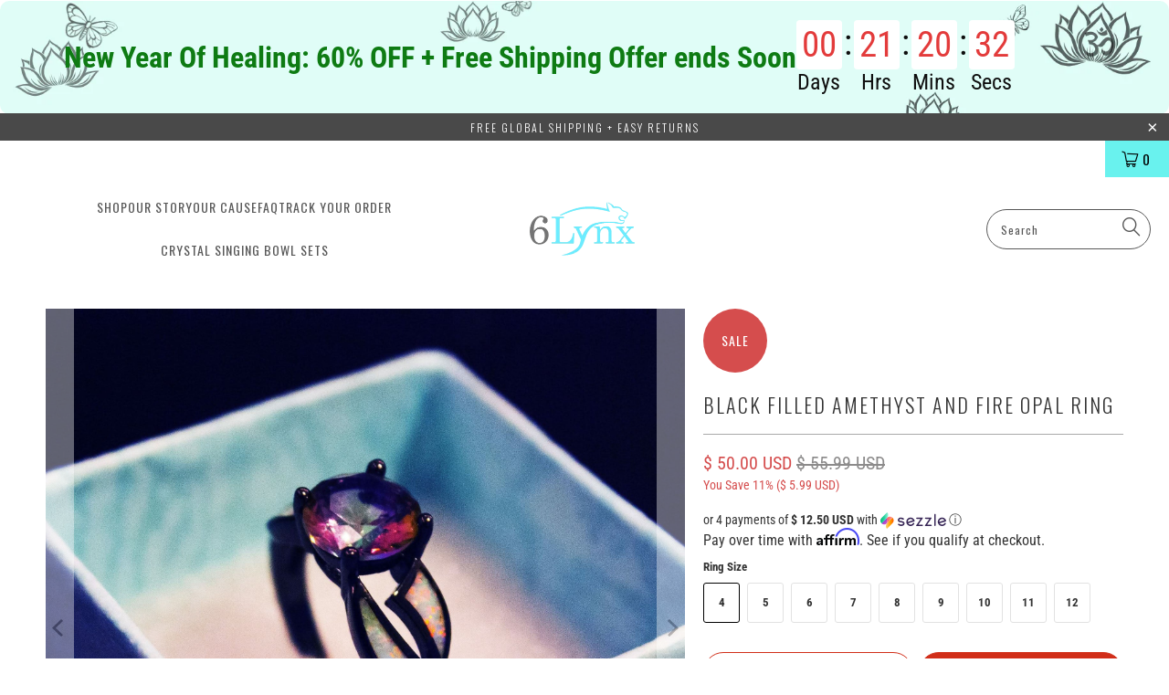

--- FILE ---
content_type: text/html; charset=utf-8
request_url: https://www.6lynx.com/products/8-type-ring
body_size: 94230
content:

















 <!DOCTYPE html>
<html class="no-js no-touch" lang="en"> <head>
    
<!-- Google Tag Manager -->
<script>(function(w,d,s,l,i){w[l]=w[l]||[];w[l].push({'gtm.start':
new Date().getTime(),event:'gtm.js'});var f=d.getElementsByTagName(s)[0],
j=d.createElement(s),dl=l!='dataLayer'?'&l='+l:'';j.async=true;j.src=
'https://www.googletagmanager.com/gtm.js?id='+i+dl;f.parentNode.insertBefore(j,f);
})(window,document,'script','dataLayer','GTM-W5946HV');</script>
<!-- End Google Tag Manager -->
    
<link rel='preconnect dns-prefetch' href='https://api.config-security.com/' crossorigin />
<link rel='preconnect dns-prefetch' href='https://conf.config-security.com/' crossorigin />
<link rel='preconnect dns-prefetch' href='https://whale.camera/' crossorigin />
<script>
/* >> TriplePixel :: start*/
window.TriplePixelData={TripleName:"veganproshop.myshopify.com",ver:"2.11",plat:"SHOPIFY",isHeadless:false},function(W,H,A,L,E,_,B,N){function O(U,T,P,H,R){void 0===R&&(R=!1),H=new XMLHttpRequest,P?(H.open("POST",U,!0),H.setRequestHeader("Content-Type","application/json")):H.open("GET",U,!0),H.send(JSON.stringify(P||{})),H.onreadystatechange=function(){4===H.readyState&&200===H.status?(R=H.responseText,U.includes(".txt")?eval(R):P||(N[B]=R)):(299<H.status||H.status<200)&&T&&!R&&(R=!0,O(U,T-1,P))}}if(N=window,!N[H+"sn"]){N[H+"sn"]=1,L=function(){return Date.now().toString(36)+"_"+Math.random().toString(36)};try{A.setItem(H,1+(0|A.getItem(H)||0)),(E=JSON.parse(A.getItem(H+"U")||"[]")).push({u:location.href,r:document.referrer,t:Date.now(),id:L()}),A.setItem(H+"U",JSON.stringify(E))}catch(e){}var i,m,p;A.getItem('"!nC`')||(_=A,A=N,A[H]||(E=A[H]=function(t,e,a){return void 0===a&&(a=[]),"State"==t?E.s:(W=L(),(E._q=E._q||[]).push([W,t,e].concat(a)),W)},E.s="Installed",E._q=[],E.ch=W,B="configSecurityConfModel",N[B]=1,O("https://conf.config-security.com/model",5),i=L(),m=A[atob("c2NyZWVu")],_.setItem("di_pmt_wt",i),p={id:i,action:"profile",avatar:_.getItem("auth-security_rand_salt_"),time:m[atob("d2lkdGg=")]+":"+m[atob("aGVpZ2h0")],host:A.TriplePixelData.TripleName,plat:A.TriplePixelData.plat,url:window.location.href,ref:document.referrer,ver:A.TriplePixelData.ver},O("https://api.config-security.com/event",5,p),O("https://whale.camera/live/dot.txt",5)))}}("","TriplePixel",localStorage);
/* << TriplePixel :: end*/
</script> <!-- Google tag (gtag.js) -->
<script async src="https://www.googletagmanager.com/gtag/js?id=G-YC5SNPJQSK"></script>
<script>
  window.dataLayer = window.dataLayer || [];
  function gtag(){dataLayer.push(arguments);}
  gtag('js', new Date());

  gtag('config', 'G-YC5SNPJQSK');
</script> <!-- RR GTM -->

<script>!function(){"use strict";function l(e){for(var t=e,r=0,n=document.cookie.split(";");r<n.length;r++){var o=n[r].split("=");if(o[0].trim()===t)return o[1]}}function s(e){return localStorage.getItem(e)}function u(e){return window[e]}function d(e,t){e=document.querySelector(e);return t?null==e?void 0:e.getAttribute(t):null==e?void 0:e.textContent}var e=window,t=document,r="script",n="dataLayer",o="TTZRC24",a="https://ss.6lynx.com",i="",c="ckxneunp",E="cookie",I=["_y", "_shopify_y"],v="",g=!1;try{var g=!!E&&(m=navigator.userAgent,!!(m=new RegExp("Version/([0-9._]+)(.*Mobile)?.*Safari.*").exec(m)))&&16.4<=parseFloat(m[1]),A="stapeUserId"===E,f=g&&!A?function(e,t,r){void 0===t&&(t="");var n={cookie:l,localStorage:s,jsVariable:u,cssSelector:d},t=Array.isArray(t)?t:[t];if(e&&n[e])for(var o=n[e],a=0,i=t;a<i.length;a++){var c=i[a],c=r?o(c,r):o(c);if(c)return c}else console.warn("invalid uid source",e)}(E,I,v):void 0;g=g&&(!!f||A)}catch(e){console.error(e)}var m=e,E=(m[n]=m[n]||[],m[n].push({"gtm.start":(new Date).getTime(),event:"gtm.js"}),t.getElementsByTagName(r)[0]),I="dataLayer"===n?"":"&l="+n,v=f?"&bi="+encodeURIComponent(f):"",A=t.createElement(r),e=g?"kp"+c:c,n=!g&&i?i:a;A.async=!0,A.src=n+"/"+e+".js?st="+o+I+v,null!=(f=E.parentNode)&&f.insertBefore(A,E)}();</script>

<!-- RR GTM -->
    
  
<!-- Ads Tracking Tag -->
<script src="https://tags.preflect.com/6503ea4d4fff5a5d7bf0038d/shopify/tag.js" type="text/javascript" async=""></script> <script>
    window.Store = window.Store || {};
    window.Store.id = 12157062;</script> <meta charset="utf-8"> <meta http-equiv="cleartype" content="on"> <meta name="robots" content="index,follow"> <!-- Mobile Specific Metas --> <meta name="HandheldFriendly" content="True"> <meta name="MobileOptimized" content="320"> <meta name="viewport" content="width=device-width,initial-scale=1"> <meta name="theme-color" content="#ffffff"> <title>
      Black Filled Amethyst and Fire Opal Ring - 6 Lynx - Sound Healing</title> <meta name="description" content="Our Cubic Zirconia is simply one of the finest simulated gems on the market. With color, clarity and cut crafted to match natural diamond standards, 6Lynx Cubic Zirconia provides a breathtaking level of brightness like no other brands. 6Lynx designs attainable luxury, classic and contemporary jewelry made of flawless, "/> <!-- Preconnect Domains --> <link rel="preconnect" href="https://fonts.shopifycdn.com" /> <link rel="preconnect" href="https://cdn.shopify.com" /> <link rel="preconnect" href="https://v.shopify.com" /> <link rel="preconnect" href="https://cdn.shopifycloud.com" /> <link rel="preconnect" href="https://monorail-edge.shopifysvc.com"> <!-- fallback for browsers that don't support preconnect --> <link rel="dns-prefetch" href="https://fonts.shopifycdn.com" /> <link rel="dns-prefetch" href="https://cdn.shopify.com" /> <link rel="dns-prefetch" href="https://v.shopify.com" /> <link rel="dns-prefetch" href="https://cdn.shopifycloud.com" /> <link rel="dns-prefetch" href="https://monorail-edge.shopifysvc.com"> <!-- Preload Assets --> <link rel="preload" href="//www.6lynx.com/cdn/shop/t/120/assets/fancybox.css?v=19278034316635137701751952940" as="style"> <link rel="preload" href="//www.6lynx.com/cdn/shop/t/120/assets/styles.css?v=92115977093205863201763404216" as="style"> <link rel="preload" href="//www.6lynx.com/cdn/shop/t/120/assets/jquery.min.js?v=81049236547974671631751952940" as="script"> <link rel="preload" href="//www.6lynx.com/cdn/shop/t/120/assets/vendors.js?v=110606657863731852701751952940" as="script"> <link rel="preload" href="//www.6lynx.com/cdn/shop/t/120/assets/sections.js?v=101325471108091185951751952940" as="script"> <link rel="preload" href="//www.6lynx.com/cdn/shop/t/120/assets/utilities.js?v=33121073002011677521751952940" as="script"> <link rel="preload" href="//www.6lynx.com/cdn/shop/t/120/assets/app.js?v=158359464742694423361751952940" as="script"> <!-- Stylesheet for Fancybox library --> <link href="//www.6lynx.com/cdn/shop/t/120/assets/fancybox.css?v=19278034316635137701751952940" rel="stylesheet" type="text/css" media="all" /> <!-- Stylesheets for Turbo --> <link href="//www.6lynx.com/cdn/shop/t/120/assets/styles.css?v=92115977093205863201763404216" rel="stylesheet" type="text/css" media="all" /> <script>
      window.lazySizesConfig = window.lazySizesConfig || {};

      lazySizesConfig.expand = 300;
      lazySizesConfig.loadHidden = false;

      /*! lazysizes - v5.2.2 - bgset plugin */
      !function(e,t){var a=function(){t(e.lazySizes),e.removeEventListener("lazyunveilread",a,!0)};t=t.bind(null,e,e.document),"object"==typeof module&&module.exports?t(require("lazysizes")):"function"==typeof define&&define.amd?define(["lazysizes"],t):e.lazySizes?a():e.addEventListener("lazyunveilread",a,!0)}(window,function(e,z,g){"use strict";var c,y,b,f,i,s,n,v,m;e.addEventListener&&(c=g.cfg,y=/\s+/g,b=/\s*\|\s+|\s+\|\s*/g,f=/^(.+?)(?:\s+\[\s*(.+?)\s*\])(?:\s+\[\s*(.+?)\s*\])?$/,i=/^\s*\(*\s*type\s*:\s*(.+?)\s*\)*\s*$/,s=/\(|\)|'/,n={contain:1,cover:1},v=function(e,t){var a;t&&((a=t.match(i))&&a[1]?e.setAttribute("type",a[1]):e.setAttribute("media",c.customMedia[t]||t))},m=function(e){var t,a,i,r;e.target._lazybgset&&(a=(t=e.target)._lazybgset,(i=t.currentSrc||t.src)&&((r=g.fire(a,"bgsetproxy",{src:i,useSrc:s.test(i)?JSON.stringify(i):i})).defaultPrevented||(a.style.backgroundImage="url("+r.detail.useSrc+")")),t._lazybgsetLoading&&(g.fire(a,"_lazyloaded",{},!1,!0),delete t._lazybgsetLoading))},addEventListener("lazybeforeunveil",function(e){var t,a,i,r,s,n,l,d,o,u;!e.defaultPrevented&&(t=e.target.getAttribute("data-bgset"))&&(o=e.target,(u=z.createElement("img")).alt="",u._lazybgsetLoading=!0,e.detail.firesLoad=!0,a=t,i=o,r=u,s=z.createElement("picture"),n=i.getAttribute(c.sizesAttr),l=i.getAttribute("data-ratio"),d=i.getAttribute("data-optimumx"),i._lazybgset&&i._lazybgset.parentNode==i&&i.removeChild(i._lazybgset),Object.defineProperty(r,"_lazybgset",{value:i,writable:!0}),Object.defineProperty(i,"_lazybgset",{value:s,writable:!0}),a=a.replace(y," ").split(b),s.style.display="none",r.className=c.lazyClass,1!=a.length||n||(n="auto"),a.forEach(function(e){var t,a=z.createElement("source");n&&"auto"!=n&&a.setAttribute("sizes",n),(t=e.match(f))?(a.setAttribute(c.srcsetAttr,t[1]),v(a,t[2]),v(a,t[3])):a.setAttribute(c.srcsetAttr,e),s.appendChild(a)}),n&&(r.setAttribute(c.sizesAttr,n),i.removeAttribute(c.sizesAttr),i.removeAttribute("sizes")),d&&r.setAttribute("data-optimumx",d),l&&r.setAttribute("data-ratio",l),s.appendChild(r),i.appendChild(s),setTimeout(function(){g.loader.unveil(u),g.rAF(function(){g.fire(u,"_lazyloaded",{},!0,!0),u.complete&&m({target:u})})}))}),z.addEventListener("load",m,!0),e.addEventListener("lazybeforesizes",function(e){var t,a,i,r;e.detail.instance==g&&e.target._lazybgset&&e.detail.dataAttr&&(t=e.target._lazybgset,i=t,r=(getComputedStyle(i)||{getPropertyValue:function(){}}).getPropertyValue("background-size"),!n[r]&&n[i.style.backgroundSize]&&(r=i.style.backgroundSize),n[a=r]&&(e.target._lazysizesParentFit=a,g.rAF(function(){e.target.setAttribute("data-parent-fit",a),e.target._lazysizesParentFit&&delete e.target._lazysizesParentFit})))},!0),z.documentElement.addEventListener("lazybeforesizes",function(e){var t,a;!e.defaultPrevented&&e.target._lazybgset&&e.detail.instance==g&&(e.detail.width=(t=e.target._lazybgset,a=g.gW(t,t.parentNode),(!t._lazysizesWidth||a>t._lazysizesWidth)&&(t._lazysizesWidth=a),t._lazysizesWidth))}))});

      /*! lazysizes - v5.2.2 */
      !function(e){var t=function(u,D,f){"use strict";var k,H;if(function(){var e;var t={lazyClass:"lazyload",loadedClass:"lazyloaded",loadingClass:"lazyloading",preloadClass:"lazypreload",errorClass:"lazyerror",autosizesClass:"lazyautosizes",srcAttr:"data-src",srcsetAttr:"data-srcset",sizesAttr:"data-sizes",minSize:40,customMedia:{},init:true,expFactor:1.5,hFac:.8,loadMode:2,loadHidden:true,ricTimeout:0,throttleDelay:125};H=u.lazySizesConfig||u.lazysizesConfig||{};for(e in t){if(!(e in H)){H[e]=t[e]}}}(),!D||!D.getElementsByClassName){return{init:function(){},cfg:H,noSupport:true}}var O=D.documentElement,a=u.HTMLPictureElement,P="addEventListener",$="getAttribute",q=u[P].bind(u),I=u.setTimeout,U=u.requestAnimationFrame||I,l=u.requestIdleCallback,j=/^picture$/i,r=["load","error","lazyincluded","_lazyloaded"],i={},G=Array.prototype.forEach,J=function(e,t){if(!i[t]){i[t]=new RegExp("(\\s|^)"+t+"(\\s|$)")}return i[t].test(e[$]("class")||"")&&i[t]},K=function(e,t){if(!J(e,t)){e.setAttribute("class",(e[$]("class")||"").trim()+" "+t)}},Q=function(e,t){var i;if(i=J(e,t)){e.setAttribute("class",(e[$]("class")||"").replace(i," "))}},V=function(t,i,e){var a=e?P:"removeEventListener";if(e){V(t,i)}r.forEach(function(e){t[a](e,i)})},X=function(e,t,i,a,r){var n=D.createEvent("Event");if(!i){i={}}i.instance=k;n.initEvent(t,!a,!r);n.detail=i;e.dispatchEvent(n);return n},Y=function(e,t){var i;if(!a&&(i=u.picturefill||H.pf)){if(t&&t.src&&!e[$]("srcset")){e.setAttribute("srcset",t.src)}i({reevaluate:true,elements:[e]})}else if(t&&t.src){e.src=t.src}},Z=function(e,t){return(getComputedStyle(e,null)||{})[t]},s=function(e,t,i){i=i||e.offsetWidth;while(i<H.minSize&&t&&!e._lazysizesWidth){i=t.offsetWidth;t=t.parentNode}return i},ee=function(){var i,a;var t=[];var r=[];var n=t;var s=function(){var e=n;n=t.length?r:t;i=true;a=false;while(e.length){e.shift()()}i=false};var e=function(e,t){if(i&&!t){e.apply(this,arguments)}else{n.push(e);if(!a){a=true;(D.hidden?I:U)(s)}}};e._lsFlush=s;return e}(),te=function(i,e){return e?function(){ee(i)}:function(){var e=this;var t=arguments;ee(function(){i.apply(e,t)})}},ie=function(e){var i;var a=0;var r=H.throttleDelay;var n=H.ricTimeout;var t=function(){i=false;a=f.now();e()};var s=l&&n>49?function(){l(t,{timeout:n});if(n!==H.ricTimeout){n=H.ricTimeout}}:te(function(){I(t)},true);return function(e){var t;if(e=e===true){n=33}if(i){return}i=true;t=r-(f.now()-a);if(t<0){t=0}if(e||t<9){s()}else{I(s,t)}}},ae=function(e){var t,i;var a=99;var r=function(){t=null;e()};var n=function(){var e=f.now()-i;if(e<a){I(n,a-e)}else{(l||r)(r)}};return function(){i=f.now();if(!t){t=I(n,a)}}},e=function(){var v,m,c,h,e;var y,z,g,p,C,b,A;var n=/^img$/i;var d=/^iframe$/i;var E="onscroll"in u&&!/(gle|ing)bot/.test(navigator.userAgent);var _=0;var w=0;var N=0;var M=-1;var x=function(e){N--;if(!e||N<0||!e.target){N=0}};var W=function(e){if(A==null){A=Z(D.body,"visibility")=="hidden"}return A||!(Z(e.parentNode,"visibility")=="hidden"&&Z(e,"visibility")=="hidden")};var S=function(e,t){var i;var a=e;var r=W(e);g-=t;b+=t;p-=t;C+=t;while(r&&(a=a.offsetParent)&&a!=D.body&&a!=O){r=(Z(a,"opacity")||1)>0;if(r&&Z(a,"overflow")!="visible"){i=a.getBoundingClientRect();r=C>i.left&&p<i.right&&b>i.top-1&&g<i.bottom+1}}return r};var t=function(){var e,t,i,a,r,n,s,l,o,u,f,c;var d=k.elements;if((h=H.loadMode)&&N<8&&(e=d.length)){t=0;M++;for(;t<e;t++){if(!d[t]||d[t]._lazyRace){continue}if(!E||k.prematureUnveil&&k.prematureUnveil(d[t])){R(d[t]);continue}if(!(l=d[t][$]("data-expand"))||!(n=l*1)){n=w}if(!u){u=!H.expand||H.expand<1?O.clientHeight>500&&O.clientWidth>500?500:370:H.expand;k._defEx=u;f=u*H.expFactor;c=H.hFac;A=null;if(w<f&&N<1&&M>2&&h>2&&!D.hidden){w=f;M=0}else if(h>1&&M>1&&N<6){w=u}else{w=_}}if(o!==n){y=innerWidth+n*c;z=innerHeight+n;s=n*-1;o=n}i=d[t].getBoundingClientRect();if((b=i.bottom)>=s&&(g=i.top)<=z&&(C=i.right)>=s*c&&(p=i.left)<=y&&(b||C||p||g)&&(H.loadHidden||W(d[t]))&&(m&&N<3&&!l&&(h<3||M<4)||S(d[t],n))){R(d[t]);r=true;if(N>9){break}}else if(!r&&m&&!a&&N<4&&M<4&&h>2&&(v[0]||H.preloadAfterLoad)&&(v[0]||!l&&(b||C||p||g||d[t][$](H.sizesAttr)!="auto"))){a=v[0]||d[t]}}if(a&&!r){R(a)}}};var i=ie(t);var B=function(e){var t=e.target;if(t._lazyCache){delete t._lazyCache;return}x(e);K(t,H.loadedClass);Q(t,H.loadingClass);V(t,L);X(t,"lazyloaded")};var a=te(B);var L=function(e){a({target:e.target})};var T=function(t,i){try{t.contentWindow.location.replace(i)}catch(e){t.src=i}};var F=function(e){var t;var i=e[$](H.srcsetAttr);if(t=H.customMedia[e[$]("data-media")||e[$]("media")]){e.setAttribute("media",t)}if(i){e.setAttribute("srcset",i)}};var s=te(function(t,e,i,a,r){var n,s,l,o,u,f;if(!(u=X(t,"lazybeforeunveil",e)).defaultPrevented){if(a){if(i){K(t,H.autosizesClass)}else{t.setAttribute("sizes",a)}}s=t[$](H.srcsetAttr);n=t[$](H.srcAttr);if(r){l=t.parentNode;o=l&&j.test(l.nodeName||"")}f=e.firesLoad||"src"in t&&(s||n||o);u={target:t};K(t,H.loadingClass);if(f){clearTimeout(c);c=I(x,2500);V(t,L,true)}if(o){G.call(l.getElementsByTagName("source"),F)}if(s){t.setAttribute("srcset",s)}else if(n&&!o){if(d.test(t.nodeName)){T(t,n)}else{t.src=n}}if(r&&(s||o)){Y(t,{src:n})}}if(t._lazyRace){delete t._lazyRace}Q(t,H.lazyClass);ee(function(){var e=t.complete&&t.naturalWidth>1;if(!f||e){if(e){K(t,"ls-is-cached")}B(u);t._lazyCache=true;I(function(){if("_lazyCache"in t){delete t._lazyCache}},9)}if(t.loading=="lazy"){N--}},true)});var R=function(e){if(e._lazyRace){return}var t;var i=n.test(e.nodeName);var a=i&&(e[$](H.sizesAttr)||e[$]("sizes"));var r=a=="auto";if((r||!m)&&i&&(e[$]("src")||e.srcset)&&!e.complete&&!J(e,H.errorClass)&&J(e,H.lazyClass)){return}t=X(e,"lazyunveilread").detail;if(r){re.updateElem(e,true,e.offsetWidth)}e._lazyRace=true;N++;s(e,t,r,a,i)};var r=ae(function(){H.loadMode=3;i()});var l=function(){if(H.loadMode==3){H.loadMode=2}r()};var o=function(){if(m){return}if(f.now()-e<999){I(o,999);return}m=true;H.loadMode=3;i();q("scroll",l,true)};return{_:function(){e=f.now();k.elements=D.getElementsByClassName(H.lazyClass);v=D.getElementsByClassName(H.lazyClass+" "+H.preloadClass);q("scroll",i,true);q("resize",i,true);q("pageshow",function(e){if(e.persisted){var t=D.querySelectorAll("."+H.loadingClass);if(t.length&&t.forEach){U(function(){t.forEach(function(e){if(e.complete){R(e)}})})}}});if(u.MutationObserver){new MutationObserver(i).observe(O,{childList:true,subtree:true,attributes:true})}else{O[P]("DOMNodeInserted",i,true);O[P]("DOMAttrModified",i,true);setInterval(i,999)}q("hashchange",i,true);["focus","mouseover","click","load","transitionend","animationend"].forEach(function(e){D[P](e,i,true)});if(/d$|^c/.test(D.readyState)){o()}else{q("load",o);D[P]("DOMContentLoaded",i);I(o,2e4)}if(k.elements.length){t();ee._lsFlush()}else{i()}},checkElems:i,unveil:R,_aLSL:l}}(),re=function(){var i;var n=te(function(e,t,i,a){var r,n,s;e._lazysizesWidth=a;a+="px";e.setAttribute("sizes",a);if(j.test(t.nodeName||"")){r=t.getElementsByTagName("source");for(n=0,s=r.length;n<s;n++){r[n].setAttribute("sizes",a)}}if(!i.detail.dataAttr){Y(e,i.detail)}});var a=function(e,t,i){var a;var r=e.parentNode;if(r){i=s(e,r,i);a=X(e,"lazybeforesizes",{width:i,dataAttr:!!t});if(!a.defaultPrevented){i=a.detail.width;if(i&&i!==e._lazysizesWidth){n(e,r,a,i)}}}};var e=function(){var e;var t=i.length;if(t){e=0;for(;e<t;e++){a(i[e])}}};var t=ae(e);return{_:function(){i=D.getElementsByClassName(H.autosizesClass);q("resize",t)},checkElems:t,updateElem:a}}(),t=function(){if(!t.i&&D.getElementsByClassName){t.i=true;re._();e._()}};return I(function(){H.init&&t()}),k={cfg:H,autoSizer:re,loader:e,init:t,uP:Y,aC:K,rC:Q,hC:J,fire:X,gW:s,rAF:ee}}(e,e.document,Date);e.lazySizes=t,"object"==typeof module&&module.exports&&(module.exports=t)}("undefined"!=typeof window?window:{});</script> <!-- Icons --> <link rel="shortcut icon" type="image/x-icon" href="//www.6lynx.com/cdn/shop/files/brand_logo_180x180.png?v=1738604505"> <link rel="apple-touch-icon" href="//www.6lynx.com/cdn/shop/files/brand_logo_180x180.png?v=1738604505"/> <link rel="apple-touch-icon" sizes="57x57" href="//www.6lynx.com/cdn/shop/files/brand_logo_57x57.png?v=1738604505"/> <link rel="apple-touch-icon" sizes="60x60" href="//www.6lynx.com/cdn/shop/files/brand_logo_60x60.png?v=1738604505"/> <link rel="apple-touch-icon" sizes="72x72" href="//www.6lynx.com/cdn/shop/files/brand_logo_72x72.png?v=1738604505"/> <link rel="apple-touch-icon" sizes="76x76" href="//www.6lynx.com/cdn/shop/files/brand_logo_76x76.png?v=1738604505"/> <link rel="apple-touch-icon" sizes="114x114" href="//www.6lynx.com/cdn/shop/files/brand_logo_114x114.png?v=1738604505"/> <link rel="apple-touch-icon" sizes="180x180" href="//www.6lynx.com/cdn/shop/files/brand_logo_180x180.png?v=1738604505"/> <link rel="apple-touch-icon" sizes="228x228" href="//www.6lynx.com/cdn/shop/files/brand_logo_228x228.png?v=1738604505"/> <link rel="canonical" href="https://www.6lynx.com/products/8-type-ring"/> <script src="//www.6lynx.com/cdn/shop/t/120/assets/jquery.min.js?v=81049236547974671631751952940" defer></script> <script>
      window.PXUTheme = window.PXUTheme || {};
      window.PXUTheme.version = '8.3.0';
      window.PXUTheme.name = 'Turbo';</script>
    


    
<template id="price-ui"><span class="price " data-price></span><span class="compare-at-price" data-compare-at-price></span><span class="unit-pricing" data-unit-pricing></span></template> <template id="price-ui-badge"><div class="price-ui-badge__sticker price-ui-badge__sticker--"> <span class="price-ui-badge__sticker-text" data-badge></span></div></template> <template id="price-ui__price"><span class="money" data-price></span></template> <template id="price-ui__price-range"><span class="price-min" data-price-min><span class="money" data-price></span></span> - <span class="price-max" data-price-max><span class="money" data-price></span></span></template> <template id="price-ui__unit-pricing"><span class="unit-quantity" data-unit-quantity></span> | <span class="unit-price" data-unit-price><span class="money" data-price></span></span> / <span class="unit-measurement" data-unit-measurement></span></template> <template id="price-ui-badge__percent-savings-range">Save up to <span data-price-percent></span>%</template> <template id="price-ui-badge__percent-savings">Save <span data-price-percent></span>%</template> <template id="price-ui-badge__price-savings-range">Save up to <span class="money" data-price></span></template> <template id="price-ui-badge__price-savings">Save <span class="money" data-price></span></template> <template id="price-ui-badge__on-sale">Sale</template> <template id="price-ui-badge__sold-out">Sold out</template> <template id="price-ui-badge__in-stock">In stock</template> <script>
      
window.PXUTheme = window.PXUTheme || {};


window.PXUTheme.theme_settings = {};
window.PXUTheme.currency = {};
window.PXUTheme.routes = window.PXUTheme.routes || {};


window.PXUTheme.theme_settings.display_tos_checkbox = false;
window.PXUTheme.theme_settings.go_to_checkout = false;
window.PXUTheme.theme_settings.cart_action = "redirect_checkout";
window.PXUTheme.theme_settings.cart_shipping_calculator = false;


window.PXUTheme.theme_settings.collection_swatches = false;
window.PXUTheme.theme_settings.collection_secondary_image = false;


window.PXUTheme.currency.show_multiple_currencies = false;
window.PXUTheme.currency.shop_currency = "USD";
window.PXUTheme.currency.default_currency = "USD";
window.PXUTheme.currency.display_format = "money_with_currency_format";
window.PXUTheme.currency.money_format = "$ {{amount}} USD";
window.PXUTheme.currency.money_format_no_currency = "$ {{amount}}";
window.PXUTheme.currency.money_format_currency = "$ {{amount}} USD";
window.PXUTheme.currency.native_multi_currency = false;
window.PXUTheme.currency.iso_code = "USD";
window.PXUTheme.currency.symbol = "$";


window.PXUTheme.theme_settings.display_inventory_left = false;
window.PXUTheme.theme_settings.inventory_threshold = 10;
window.PXUTheme.theme_settings.limit_quantity = false;


window.PXUTheme.theme_settings.menu_position = null;


window.PXUTheme.theme_settings.newsletter_popup = false;
window.PXUTheme.theme_settings.newsletter_popup_days = "14";
window.PXUTheme.theme_settings.newsletter_popup_mobile = false;
window.PXUTheme.theme_settings.newsletter_popup_seconds = 0;


window.PXUTheme.theme_settings.pagination_type = "load_more";


window.PXUTheme.theme_settings.enable_shopify_collection_badges = false;
window.PXUTheme.theme_settings.quick_shop_thumbnail_position = null;
window.PXUTheme.theme_settings.product_form_style = "radio";
window.PXUTheme.theme_settings.sale_banner_enabled = true;
window.PXUTheme.theme_settings.display_savings = true;
window.PXUTheme.theme_settings.display_sold_out_price = false;
window.PXUTheme.theme_settings.free_text = "Free";
window.PXUTheme.theme_settings.video_looping = null;
window.PXUTheme.theme_settings.quick_shop_style = "popup";
window.PXUTheme.theme_settings.hover_enabled = false;


window.PXUTheme.routes.cart_url = "/cart";
window.PXUTheme.routes.root_url = "/";
window.PXUTheme.routes.search_url = "/search";
window.PXUTheme.routes.all_products_collection_url = "/collections/all";
window.PXUTheme.routes.product_recommendations_url = "/recommendations/products";


window.PXUTheme.theme_settings.image_loading_style = "appear";


window.PXUTheme.theme_settings.search_option = "product";
window.PXUTheme.theme_settings.search_items_to_display = 5;
window.PXUTheme.theme_settings.enable_autocomplete = true;


window.PXUTheme.theme_settings.page_dots_enabled = false;
window.PXUTheme.theme_settings.slideshow_arrow_size = "light";


window.PXUTheme.theme_settings.quick_shop_enabled = true;


window.PXUTheme.translation = {};


window.PXUTheme.translation.agree_to_terms_warning = "You must agree with the terms and conditions to checkout.";
window.PXUTheme.translation.one_item_left = "item left";
window.PXUTheme.translation.items_left_text = "items left";
window.PXUTheme.translation.cart_savings_text = "Total Savings";
window.PXUTheme.translation.cart_discount_text = "Discount";
window.PXUTheme.translation.cart_subtotal_text = "Subtotal";
window.PXUTheme.translation.cart_remove_text = "Remove";
window.PXUTheme.translation.cart_free_text = "Free";


window.PXUTheme.translation.newsletter_success_text = "Thank you for joining our mailing list!";


window.PXUTheme.translation.notify_email = "Enter your email address...";
window.PXUTheme.translation.notify_email_value = "Translation missing: en.contact.fields.email";
window.PXUTheme.translation.notify_email_send = "Send";
window.PXUTheme.translation.notify_message_first = "Please notify me when ";
window.PXUTheme.translation.notify_message_last = " becomes available - ";
window.PXUTheme.translation.notify_success_text = "Thanks! We will notify you when this product becomes available!";


window.PXUTheme.translation.add_to_cart = "Buy Now";
window.PXUTheme.translation.coming_soon_text = "Coming Soon";
window.PXUTheme.translation.sold_out_text = "Sold Out";
window.PXUTheme.translation.sale_text = "Sale";
window.PXUTheme.translation.savings_text = "You Save";
window.PXUTheme.translation.from_text = "from";
window.PXUTheme.translation.new_text = "New";
window.PXUTheme.translation.pre_order_text = "Pre-Order";
window.PXUTheme.translation.unavailable_text = "Unavailable";


window.PXUTheme.translation.all_results = "View all results";
window.PXUTheme.translation.no_results = "No results found.";


window.PXUTheme.media_queries = {};
window.PXUTheme.media_queries.small = window.matchMedia( "(max-width: 480px)" );
window.PXUTheme.media_queries.medium = window.matchMedia( "(max-width: 798px)" );
window.PXUTheme.media_queries.large = window.matchMedia( "(min-width: 799px)" );
window.PXUTheme.media_queries.larger = window.matchMedia( "(min-width: 960px)" );
window.PXUTheme.media_queries.xlarge = window.matchMedia( "(min-width: 1200px)" );
window.PXUTheme.media_queries.ie10 = window.matchMedia( "all and (-ms-high-contrast: none), (-ms-high-contrast: active)" );
window.PXUTheme.media_queries.tablet = window.matchMedia( "only screen and (min-width: 799px) and (max-width: 1024px)" );
window.PXUTheme.media_queries.mobile_and_tablet = window.matchMedia( "(max-width: 1024px)" );</script> <script src="//www.6lynx.com/cdn/shop/t/120/assets/vendors.js?v=110606657863731852701751952940" defer></script> <script src="//www.6lynx.com/cdn/shop/t/120/assets/sections.js?v=101325471108091185951751952940" defer></script> <script src="//www.6lynx.com/cdn/shop/t/120/assets/utilities.js?v=33121073002011677521751952940" defer></script> <script src="//www.6lynx.com/cdn/shop/t/120/assets/app.js?v=158359464742694423361751952940" defer></script> <script></script> <script>window.performance && window.performance.mark && window.performance.mark('shopify.content_for_header.start');</script><meta id="shopify-digital-wallet" name="shopify-digital-wallet" content="/12157062/digital_wallets/dialog">
<meta name="shopify-checkout-api-token" content="3cf464f7cdbaa02369c8eed53773a2c4">
<meta id="in-context-paypal-metadata" data-shop-id="12157062" data-venmo-supported="true" data-environment="production" data-locale="en_US" data-paypal-v4="true" data-currency="USD">
<link rel="alternate" hreflang="x-default" href="https://www.6lynx.com/products/8-type-ring">
<link rel="alternate" hreflang="en" href="https://www.6lynx.com/products/8-type-ring">
<link rel="alternate" hreflang="en-AU" href="https://www.6lynx.com/en-au/products/8-type-ring">
<link rel="alternate" hreflang="en-CA" href="https://www.6lynx.com/en-ca/products/8-type-ring">
<link rel="alternate" hreflang="en-DE" href="https://www.6lynx.com/en-de/products/8-type-ring">
<link rel="alternate" hreflang="en-GB" href="https://www.6lynx.com/en-gb/products/8-type-ring">
<link rel="alternate" type="application/json+oembed" href="https://www.6lynx.com/products/8-type-ring.oembed">
<script async="async" src="/checkouts/internal/preloads.js?locale=en-US"></script>
<script id="shopify-features" type="application/json">{"accessToken":"3cf464f7cdbaa02369c8eed53773a2c4","betas":["rich-media-storefront-analytics"],"domain":"www.6lynx.com","predictiveSearch":true,"shopId":12157062,"locale":"en"}</script>
<script>var Shopify = Shopify || {};
Shopify.shop = "veganproshop.myshopify.com";
Shopify.locale = "en";
Shopify.currency = {"active":"USD","rate":"1.0"};
Shopify.country = "US";
Shopify.theme = {"name":"OOTS (Live) - Copy of Goog Enhance conv","id":149967569137,"schema_name":"Turbo","schema_version":"8.3.0","theme_store_id":null,"role":"main"};
Shopify.theme.handle = "null";
Shopify.theme.style = {"id":null,"handle":null};
Shopify.cdnHost = "www.6lynx.com/cdn";
Shopify.routes = Shopify.routes || {};
Shopify.routes.root = "/";</script>
<script type="module">!function(o){(o.Shopify=o.Shopify||{}).modules=!0}(window);</script>
<script>!function(o){function n(){var o=[];function n(){o.push(Array.prototype.slice.apply(arguments))}return n.q=o,n}var t=o.Shopify=o.Shopify||{};t.loadFeatures=n(),t.autoloadFeatures=n()}(window);</script>
<script id="shop-js-analytics" type="application/json">{"pageType":"product"}</script>
<script defer="defer" async type="module" src="//www.6lynx.com/cdn/shopifycloud/shop-js/modules/v2/client.init-shop-cart-sync_C5BV16lS.en.esm.js"></script>
<script defer="defer" async type="module" src="//www.6lynx.com/cdn/shopifycloud/shop-js/modules/v2/chunk.common_CygWptCX.esm.js"></script>
<script type="module">
  await import("//www.6lynx.com/cdn/shopifycloud/shop-js/modules/v2/client.init-shop-cart-sync_C5BV16lS.en.esm.js");
await import("//www.6lynx.com/cdn/shopifycloud/shop-js/modules/v2/chunk.common_CygWptCX.esm.js");

  window.Shopify.SignInWithShop?.initShopCartSync?.({"fedCMEnabled":true,"windoidEnabled":true});

</script>
<script>(function() {
  var isLoaded = false;
  function asyncLoad() {
    if (isLoaded) return;
    isLoaded = true;
    var urls = ["\/\/satcb.azureedge.net\/Scripts\/satcb.min.js?shop=veganproshop.myshopify.com","https:\/\/scct-app.herokuapp.com\/get_script\/9987c72897ec11eb805ff6794eaf2dd7.js?shop=veganproshop.myshopify.com","https:\/\/cdn.richpanel.com\/js\/richpanel_shopify_script.js?appClientId=jr6lynxsoundhealing8701\u0026tenantId=jr6lynxsoundhealing870\u0026shop=veganproshop.myshopify.com\u0026shop=veganproshop.myshopify.com","https:\/\/script.preflect.com\/6283ef3ca9f8d311a6443826?shop=veganproshop.myshopify.com","https:\/\/shopify-pixel.preflect.com\/6283ef3ca9f8d311a6443826?shop=veganproshop.myshopify.com","https:\/\/api.pp-prod-ads.ue2.breadgateway.net\/api\/shopify-plugin-backend\/messaging-app\/cart.js?shopId=65a6b400-921e-45ea-a0ad-58e45b7105fe\u0026shop=veganproshop.myshopify.com","https:\/\/d18eg7dreypte5.cloudfront.net\/scripts\/integrations\/subscription.js?shop=veganproshop.myshopify.com","https:\/\/d1ifarmwtf6wfs.cloudfront.net\/veganproshop-google-pixel.js?shop=veganproshop.myshopify.com","https:\/\/d1ifarmwtf6wfs.cloudfront.net\/veganproshop-google-conversion.js?shop=veganproshop.myshopify.com","https:\/\/d2fk970j0emtue.cloudfront.net\/shop\/js\/free-gift-cart-upsell-pro.min.js?shop=veganproshop.myshopify.com","https:\/\/api.socialsnowball.io\/js\/referral.js?shop=veganproshop.myshopify.com","https:\/\/veganproshop.myshopify.com\/apps\/delivery\/delivery_coder.js?t=1711784742.6054\u0026n=217432468\u0026shop=veganproshop.myshopify.com","https:\/\/cdn.wheelio-app.com\/app\/index.min.js?version=20251118080645537\u0026shop=veganproshop.myshopify.com","https:\/\/na.shgcdn3.com\/pixel-collector.js?shop=veganproshop.myshopify.com","\/\/cdn.shopify.com\/proxy\/5c6f32e74c5f0e8435bba9370c7faa5513999eceb7122e3b94c0a60d5390bb26\/s3-us-west-2.amazonaws.com\/jsstore\/a\/020H228\/reids.js?shop=veganproshop.myshopify.com\u0026sp-cache-control=cHVibGljLCBtYXgtYWdlPTkwMA","\/\/cdn.shopify.com\/proxy\/52db58c3b5852f3419572d4a68b1646cb5562ff2f4cff84f9d847d95b6314090\/app.retention.com\/shopify\/shopify_app_add_to_cart_script.js?shop=veganproshop.myshopify.com\u0026sp-cache-control=cHVibGljLCBtYXgtYWdlPTkwMA"];
    for (var i = 0; i <urls.length; i++) {
      var s = document.createElement('script');
      s.type = 'text/javascript';
      s.async = true;
      s.src = urls[i];
      var x = document.getElementsByTagName('script')[0];
      x.parentNode.insertBefore(s, x);
    }
  };
  if(window.attachEvent) {
    window.attachEvent('onload', asyncLoad);
  } else {
    window.addEventListener('load', asyncLoad, false);
  }
})();</script>
<script id="__st">var __st={"a":12157062,"offset":-28800,"reqid":"591abd5c-978a-4b82-81b9-7e350952fd98-1768617489","pageurl":"www.6lynx.com\/products\/8-type-ring","u":"2581c0af5841","p":"product","rtyp":"product","rid":9201266055};</script>
<script>window.ShopifyPaypalV4VisibilityTracking = true;</script>
<script id="captcha-bootstrap">!function(){'use strict';const t='contact',e='account',n='new_comment',o=[[t,t],['blogs',n],['comments',n],[t,'customer']],c=[[e,'customer_login'],[e,'guest_login'],[e,'recover_customer_password'],[e,'create_customer']],r=t=>t.map((([t,e])=>`form[action*='/${t}']:not([data-nocaptcha='true']) input[name='form_type'][value='${e}']`)).join(','),a=t=>()=>t?[...document.querySelectorAll(t)].map((t=>t.form)):[];function s(){const t=[...o],e=r(t);return a(e)}const i='password',u='form_key',d=['recaptcha-v3-token','g-recaptcha-response','h-captcha-response',i],f=()=>{try{return window.sessionStorage}catch{return}},m='__shopify_v',_=t=>t.elements[u];function p(t,e,n=!1){try{const o=window.sessionStorage,c=JSON.parse(o.getItem(e)),{data:r}=function(t){const{data:e,action:n}=t;return t[m]||n?{data:e,action:n}:{data:t,action:n}}(c);for(const[e,n]of Object.entries(r))t.elements[e]&&(t.elements[e].value=n);n&&o.removeItem(e)}catch(o){console.error('form repopulation failed',{error:o})}}const l='form_type',E='cptcha';function T(t){t.dataset[E]=!0}const w=window,h=w.document,L='Shopify',v='ce_forms',y='captcha';let A=!1;((t,e)=>{const n=(g='f06e6c50-85a8-45c8-87d0-21a2b65856fe',I='https://cdn.shopify.com/shopifycloud/storefront-forms-hcaptcha/ce_storefront_forms_captcha_hcaptcha.v1.5.2.iife.js',D={infoText:'Protected by hCaptcha',privacyText:'Privacy',termsText:'Terms'},(t,e,n)=>{const o=w[L][v],c=o.bindForm;if(c)return c(t,g,e,D).then(n);var r;o.q.push([[t,g,e,D],n]),r=I,A||(h.body.append(Object.assign(h.createElement('script'),{id:'captcha-provider',async:!0,src:r})),A=!0)});var g,I,D;w[L]=w[L]||{},w[L][v]=w[L][v]||{},w[L][v].q=[],w[L][y]=w[L][y]||{},w[L][y].protect=function(t,e){n(t,void 0,e),T(t)},Object.freeze(w[L][y]),function(t,e,n,w,h,L){const[v,y,A,g]=function(t,e,n){const i=e?o:[],u=t?c:[],d=[...i,...u],f=r(d),m=r(i),_=r(d.filter((([t,e])=>n.includes(e))));return[a(f),a(m),a(_),s()]}(w,h,L),I=t=>{const e=t.target;return e instanceof HTMLFormElement?e:e&&e.form},D=t=>v().includes(t);t.addEventListener('submit',(t=>{const e=I(t);if(!e)return;const n=D(e)&&!e.dataset.hcaptchaBound&&!e.dataset.recaptchaBound,o=_(e),c=g().includes(e)&&(!o||!o.value);(n||c)&&t.preventDefault(),c&&!n&&(function(t){try{if(!f())return;!function(t){const e=f();if(!e)return;const n=_(t);if(!n)return;const o=n.value;o&&e.removeItem(o)}(t);const e=Array.from(Array(32),(()=>Math.random().toString(36)[2])).join('');!function(t,e){_(t)||t.append(Object.assign(document.createElement('input'),{type:'hidden',name:u})),t.elements[u].value=e}(t,e),function(t,e){const n=f();if(!n)return;const o=[...t.querySelectorAll(`input[type='${i}']`)].map((({name:t})=>t)),c=[...d,...o],r={};for(const[a,s]of new FormData(t).entries())c.includes(a)||(r[a]=s);n.setItem(e,JSON.stringify({[m]:1,action:t.action,data:r}))}(t,e)}catch(e){console.error('failed to persist form',e)}}(e),e.submit())}));const S=(t,e)=>{t&&!t.dataset[E]&&(n(t,e.some((e=>e===t))),T(t))};for(const o of['focusin','change'])t.addEventListener(o,(t=>{const e=I(t);D(e)&&S(e,y())}));const B=e.get('form_key'),M=e.get(l),P=B&&M;t.addEventListener('DOMContentLoaded',(()=>{const t=y();if(P)for(const e of t)e.elements[l].value===M&&p(e,B);[...new Set([...A(),...v().filter((t=>'true'===t.dataset.shopifyCaptcha))])].forEach((e=>S(e,t)))}))}(h,new URLSearchParams(w.location.search),n,t,e,['guest_login'])})(!0,!0)}();</script>
<script integrity="sha256-4kQ18oKyAcykRKYeNunJcIwy7WH5gtpwJnB7kiuLZ1E=" data-source-attribution="shopify.loadfeatures" defer="defer" src="//www.6lynx.com/cdn/shopifycloud/storefront/assets/storefront/load_feature-a0a9edcb.js" crossorigin="anonymous"></script>
<script data-source-attribution="shopify.dynamic_checkout.dynamic.init">var Shopify=Shopify||{};Shopify.PaymentButton=Shopify.PaymentButton||{isStorefrontPortableWallets:!0,init:function(){window.Shopify.PaymentButton.init=function(){};var t=document.createElement("script");t.src="https://www.6lynx.com/cdn/shopifycloud/portable-wallets/latest/portable-wallets.en.js",t.type="module",document.head.appendChild(t)}};
</script>
<script data-source-attribution="shopify.dynamic_checkout.buyer_consent">
  function portableWalletsHideBuyerConsent(e){var t=document.getElementById("shopify-buyer-consent"),n=document.getElementById("shopify-subscription-policy-button");t&&n&&(t.classList.add("hidden"),t.setAttribute("aria-hidden","true"),n.removeEventListener("click",e))}function portableWalletsShowBuyerConsent(e){var t=document.getElementById("shopify-buyer-consent"),n=document.getElementById("shopify-subscription-policy-button");t&&n&&(t.classList.remove("hidden"),t.removeAttribute("aria-hidden"),n.addEventListener("click",e))}window.Shopify?.PaymentButton&&(window.Shopify.PaymentButton.hideBuyerConsent=portableWalletsHideBuyerConsent,window.Shopify.PaymentButton.showBuyerConsent=portableWalletsShowBuyerConsent);
</script>
<script>
  function portableWalletsCleanup(e){e&&e.src&&console.error("Failed to load portable wallets script "+e.src);var t=document.querySelectorAll("shopify-accelerated-checkout .shopify-payment-button__skeleton, shopify-accelerated-checkout-cart .wallet-cart-button__skeleton"),e=document.getElementById("shopify-buyer-consent");for(let e=0;e<t.length;e++)t[e].remove();e&&e.remove()}function portableWalletsNotLoadedAsModule(e){e instanceof ErrorEvent&&"string"==typeof e.message&&e.message.includes("import.meta")&&"string"==typeof e.filename&&e.filename.includes("portable-wallets")&&(window.removeEventListener("error",portableWalletsNotLoadedAsModule),window.Shopify.PaymentButton.failedToLoad=e,"loading"===document.readyState?document.addEventListener("DOMContentLoaded",window.Shopify.PaymentButton.init):window.Shopify.PaymentButton.init())}window.addEventListener("error",portableWalletsNotLoadedAsModule);
</script>

<script type="module" src="https://www.6lynx.com/cdn/shopifycloud/portable-wallets/latest/portable-wallets.en.js" onError="portableWalletsCleanup(this)" crossorigin="anonymous"></script>
<script nomodule>
  document.addEventListener("DOMContentLoaded", portableWalletsCleanup);
</script>

<link id="shopify-accelerated-checkout-styles" rel="stylesheet" media="screen" href="https://www.6lynx.com/cdn/shopifycloud/portable-wallets/latest/accelerated-checkout-backwards-compat.css" crossorigin="anonymous">
<style id="shopify-accelerated-checkout-cart">
        #shopify-buyer-consent {
  margin-top: 1em;
  display: inline-block;
  width: 100%;
}

#shopify-buyer-consent.hidden {
  display: none;
}

#shopify-subscription-policy-button {
  background: none;
  border: none;
  padding: 0;
  text-decoration: underline;
  font-size: inherit;
  cursor: pointer;
}

#shopify-subscription-policy-button::before {
  box-shadow: none;
}

      </style>

<script>window.performance && window.performance.mark && window.performance.mark('shopify.content_for_header.end');</script> <script type="text/javascript">
    
      window.__shgMoneyFormat = window.__shgMoneyFormat || {"USD":{"currency":"USD","currency_symbol":"$","currency_symbol_location":"left","decimal_places":2,"decimal_separator":".","thousands_separator":","}};
    
    window.__shgCurrentCurrencyCode = window.__shgCurrentCurrencyCode || {
      currency: "USD",
      currency_symbol: "$",
      decimal_separator: ".",
      thousands_separator: ",",
      decimal_places: 2,
      currency_symbol_location: "left"
    };</script>




    

<meta name="author" content="6 Lynx - Sound Healing">
<meta property="og:url" content="https://www.6lynx.com/products/8-type-ring">
<meta property="og:site_name" content="6 Lynx - Sound Healing"> <meta property="og:type" content="product"> <meta property="og:title" content="Black Filled Amethyst and Fire Opal Ring"> <meta property="og:image" content="https://www.6lynx.com/cdn/shop/products/8typering2.1_600x.jpg?v=1745260690"> <meta property="og:image:secure_url" content="https://www.6lynx.com/cdn/shop/products/8typering2.1_600x.jpg?v=1745260690"> <meta property="og:image:width" content="2048"> <meta property="og:image:height" content="2048"> <meta property="og:image" content="https://www.6lynx.com/cdn/shop/products/5_grande_4a6595df-f1fa-4884-85e7-6b5a6686b1b9_600x.jpg?v=1745260692"> <meta property="og:image:secure_url" content="https://www.6lynx.com/cdn/shop/products/5_grande_4a6595df-f1fa-4884-85e7-6b5a6686b1b9_600x.jpg?v=1745260692"> <meta property="og:image:width" content="600"> <meta property="og:image:height" content="600"> <meta property="og:image" content="https://www.6lynx.com/cdn/shop/products/HTB1z41_LVXXXXcOXVXXq6xXFXXXq_600x.jpg?v=1745260693"> <meta property="og:image:secure_url" content="https://www.6lynx.com/cdn/shop/products/HTB1z41_LVXXXXcOXVXXq6xXFXXXq_600x.jpg?v=1745260693"> <meta property="og:image:width" content="800"> <meta property="og:image:height" content="800"> <meta property="product:price:amount" content="50.00"> <meta property="product:price:currency" content="USD"> <meta property="og:description" content="Our Cubic Zirconia is simply one of the finest simulated gems on the market. With color, clarity and cut crafted to match natural diamond standards, 6Lynx Cubic Zirconia provides a breathtaking level of brightness like no other brands. 6Lynx designs attainable luxury, classic and contemporary jewelry made of flawless, ">




<meta name="twitter:card" content="summary"> <meta name="twitter:title" content="Black Filled Amethyst and Fire Opal Ring"> <meta name="twitter:description" content="Our Cubic Zirconia is simply one of the finest simulated gems on the market. With color, clarity and cut crafted to match natural diamond standards, 6Lynx Cubic Zirconia provides a breathtaking level of brightness like no other brands. 6Lynx designs attainable luxury, classic and contemporary jewelry made of flawless, exquisitely cut Cubic Zirconia. Opal (October&#39;s birthstone) treats the eye to an explosion of shimmering colors, not unlike those of a magnificent rainbow following a summer rain.  The Opal derives its name from the Latin word &quot;opalus,&quot; meaning precious jewel.  Prized for its unique ability to refract and reflect specific wavelengths of light, the Opal was called &quot;Cupid Paederos&quot; by the Romans, meaning a child beautiful as love.  One legendary explanation for this gemstone&#39;s origin is that it fell from heaven in a flash of fiery lightning.  Amethyst (February&#39;s birthstone) is a"> <meta name="twitter:image" content="https://www.6lynx.com/cdn/shop/products/8typering2.1_240x.jpg?v=1745260690"> <meta name="twitter:image:width" content="240"> <meta name="twitter:image:height" content="240"> <meta name="twitter:image:alt" content="Black Filled Amethyst and Fire Opal Ring - 6 Lynx - Boho Accessories">



    
    
  
<!--Gem_Page_Header_Script-->
    


<!--End_Gem_Page_Header_Script-->

  

<script type="text/javascript">
  
    window.SHG_CUSTOMER = null;
  
</script>







  
<!--- Yotpo JavaScript--> <script src="https://cdn-widgetsrepository.yotpo.com/v1/loader/Sb32PAmE8juZNJ9S1LMt8uFLIkDbd2Him8c79zT5?languageCode=en" async></script>
<!--- End Yotpo JavaScript-->  
<script type="text/javascript">
    //var sm_quantity_selector_attr = 'id';
  	if (window.location.pathname == '/collections/all') {
      	window.location.replace('/collections/all-products');
  	}
  	
        
		
        var smFeaturedImage = 'products/8typering2.1.jpg';
        var productSMHandle = '8-type-ring';
        var productSMTitle = 'Black Filled Amethyst and Fire Opal Ring';
    
    var sm_is_cart_page = false;
	
</script>

<style>
#gift_container, #gift_container .giftContainerContent, #smProductDetailGiftWrapper {
  all: unset;
}

#gift_container .giftContainerContent *, #smProductDetailGiftWrapper * {
	all: unset;
}

#sticky_gift_icon.stickyGartRight {
  	right: 20px;
    bottom: 20px;
}
#sticky_gift_icon {
    position: fixed;
    bottom: 200px;
    right: 15px;
    z-index: 9999;
}
#sticky_gift_icon a {
    text-decoration: none;
    font-size: 20px;
    color: #34495e;
}
#sticky_gift_icon span {
    display: block;
    -webkit-border-radius: 40px;
    -moz-border-radius: 40px;
    border-radius: 40px;
    background-color: rgba(255,255,255,.9);
    -webkit-box-shadow: 1px 1px 5px grey;
    -moz-box-shadow: 1px 1px 5px grey;
    box-shadow: 1px 1px 5px grey;
    padding: 10px;
    width: 40px;
    height: 40px;
    margin: 0 auto;
    line-height: 40px !important;
    text-align: center;
    text-align: -moz-center;
    text-align: -webkit-center;
    position: relative;
    box-sizing: content-box !important;
    z-index: 1;
}
#sticky_gift_icon mark {
    -webkit-border-radius: 20px;
    -moz-border-radius: 20px;
    border-radius: 20px;
    border: 2px solid #FFF;
    width: 20px;
    height: 20px;
    background-color: #FF6B6B;
    position: absolute;
    top: -5px;
    left: -10px;
    font-size: 10px;
    line-height: 20px;
    font-family: Roboto,sans-serif;
    color: #FFF;
    font-weight: 700;
    box-sizing: content-box !important;
}
#sticky_gift_icon svg.showGifts {
  	height: 30px;
	width: 30px;
	margin-top: 3px;
}
#sticky_gift_icon svg.hideGifts {
  	height: 25px;
    width: 25px;
    margin-top: 8px;
  	display: none;
}

#gift_container {
  color:black;
  position: fixed;
  z-index: 9999999;
  bottom: 95px;
  right: 20px;
  max-height: 80%;
  overflow-y: scroll;
  overflow-x: hidden;
  -webkit-box-shadow: rgba(0, 0, 0, 0.16) 0px 5px 40px, rgb(0, 0, 0) 0px 5px 0px 0px inset !important;
  -moz-box-shadow: rgba(0, 0, 0, 0.16) 0px 5px 40px, rgb(0, 0, 0) 0px 5px 0px 0px inset !important;
  box-shadow: rgba(0, 0, 0, 0.16) 0px 5px 40px, rgb(0, 0, 0) 0px 5px 0px 0px inset !important;
  -moz-border-radius: 8px;
  -webkit-border-radius: 8px;
  border-radius: 8px;
  font-size: 13px;
  font-family: -apple-system, BlinkMacSystemFont, 'Segoe UI', Roboto, Oxygen, Ubuntu, Cantarell, 'Open Sans', 'Helvetica Neue', sans-serif;
}

#gift_container .giftContainerContent {
  float: right;
  background: white;
  width: 320px;
  position: relative;
  padding: 10px 10px 0px 10px;
  display:none;
}

#gift_container .giftContainerContent .giftWrapper {
    color: black;
  	padding: 5px;
  	margin: 0px 0px 10px;
	background:rgb(255, 255, 255) none repeat scroll 0% 0%;
	border-radius: 5px;
  	-webkit-border-radius: 5px;
  	-moz-border-radius: 5px;
  	-webkit-box-shadow: rgba(0, 0, 0, 0.1) 0px 4px 15px 0px, rgba(0, 0, 0, 0.1) 0px 1px 2px 0px;
  	-moz-box-shadow: rgba(0, 0, 0, 0.1) 0px 4px 15px 0px, rgba(0, 0, 0, 0.1) 0px 1px 2px 0px;
	box-shadow: rgba(0, 0, 0, 0.1) 0px 4px 15px 0px, rgba(0, 0, 0, 0.1) 0px 1px 2px 0px;
	position: relative;
  	display: block;
}

#gift_container .giftContainerContent .orderGiftsTitle, #gift_container .giftContainerContent .productsToOfferGiftsTitle {
  	text-align: center;
	padding: 5px;
	margin: 0 auto;
	font-weight: bold;
	display: block;
	border-bottom: 1px solid gray;
	width: 95%;
}

#gift_container .giftContainerContent ul {
	display: inline;
}
#gift_container .giftContainerContent li{
	padding: 10px 20px;
	display: block;
}
#gift_container .giftContainerContent li img{
	width: 22%;
	float: left;
	display: block;
}
#gift_container .giftContainerContent .smItems{
	width: 70%;
	display: block;
	float: left;
  	margin-left: 5%;
}

#gift_container .giftContainerContent .giftWrapper a {
  	display: inline;
    cursor: pointer;
    text-decoration: underline;
}

#gift_container .giftContainerContent .smAddGiftToCart {
  	padding: 4px 10px;
    margin-top: 4px;
    background:rgba(168, 168, 168, 0.46) none repeat scroll 0% 0%;
    border-radius: 2px;
    position: relative;
    display: block;
    font-weight: bold;
    cursor: pointer;
}

#gift_container .giftContainerContent .giftAlreadyInCart {
  	padding: 5px 20px;
	display: block;
  	text-align: center;
}
#gift_container .giftContainerContent .giftAlreadyInCart a {
  	font-weight: bold;
}
#gift_container .giftContainerContent .removeFromCart {
  	display: block;
    margin-top: 10px;
    cursor: pointer;
    text-decoration: underline;
}


#gift_container .giftContainerContent .item-variants select {
	display: block;
	color: #444;
	padding: .3em 1.0em .3em .3em;
	width: 100%;
	max-width: 100%;
	box-sizing: border-box;
	margin-top: 2px;
	border: 1px solid #aaa;
	-moz-border-radius: .2em;
  	-webkit-border-radius: .2em;
  	border-radius: .2em;
	-moz-appearance: none;
	-webkit-appearance: none;
	appearance: none;
	background-color: #fff;
	background-image: url('data:image/svg+xml;charset=US-ASCII,<svg version="1.1" id="Capa_1" xmlns="http://www.w3.org/2000/svg" xmlns:xlink="http://www.w3.org/1999/xlink" x="0px" y="0px"	 width="292.362px" height="292.362px" viewBox="0 0 292.362 292.362" style="enable-background:new 0 0 292.362 292.362;"	 xml:space="preserve"><g>	<path d="M286.935,69.377c-3.614-3.617-7.898-5.424-12.848-5.424H18.274c-4.952,0-9.233,1.807-12.85,5.424		C1.807,72.998,0,77.279,0,82.228c0,4.948,1.807,9.229,5.424,12.847l127.907,127.907c3.621,3.617,7.902,5.428,12.85,5.428		s9.233-1.811,12.847-5.428L286.935,95.074c3.613-3.617,5.427-7.898,5.427-12.847C292.362,77.279,290.548,72.998,286.935,69.377z"/></g><g></g><g></g><g></g><g></g><g></g><g></g><g></g><g></g><g></g><g></g><g></g><g></g><g></g><g></g><g></g></svg>'), linear-gradient(to bottom, #ffffff 0%,#e5e5e5 100%);
	background-repeat: no-repeat, repeat;
	background-position: right .7em top 50%, 0 0;
	background-size: .65em auto, 100%;
}
#gift_container .giftContainerContent .item-variants select::-ms-expand {
	display: none;
}
#gift_container .giftContainerContent .item-variants select:hover {
	border-color: #888;
}
#gift_container .giftContainerContent .item-variants select:focus {
	border-color: #aaa;
	-moz-box-shadow: 0 0 1px 3px rgba(59, 153, 252, .7);
  	-webkit-box-shadow: 0 0 1px 3px rgba(59, 153, 252, .7);
  	box-shadow: 0 0 1px 3px rgba(59, 153, 252, .7);
	-moz-box-shadow: 0 0 0 3px -moz-mac-focusring;
  	-webkit-box-shadow: 0 0 0 3px -moz-mac-focusring;
  	box-shadow: 0 0 0 3px -moz-mac-focusring;
	color: #222;
	outline: none;
}
#gift_container .giftContainerContent .item-variants select option {
	font-weight:normal;
}

*[dir="rtl"] #gift_container .giftContainerContent .item-variants select, :root:lang(ar) #gift_container .giftContainerContent .item-variants select, :root:lang(iw) #gift_container .giftContainerContent .item-variants select {
	background-position: left .7em top 50%, 0 0;
	padding: .6em .8em .5em 1.4em;
}

#gift_container .giftContainerContent .item-variants select:disabled, #gift_container .giftContainerContent .item-variants select[aria-disabled=true] {
	color: graytext;
	background-image: url('data:image/svg+xml;charset=US-ASCII,<svg version="1.1" id="Capa_1" xmlns="http://www.w3.org/2000/svg" xmlns:xlink="http://www.w3.org/1999/xlink" x="0px" y="0px"	 width="292.362px" height="292.362px" viewBox="0 0 292.362 292.362" style="enable-background:new 0 0 292.362 292.362;"	 xml:space="preserve"><g>	<path d="M286.935,69.377c-3.614-3.617-7.898-5.424-12.848-5.424H18.274c-4.952,0-9.233,1.807-12.85,5.424		C1.807,72.998,0,77.279,0,82.228c0,4.948,1.807,9.229,5.424,12.847l127.907,127.907c3.621,3.617,7.902,5.428,12.85,5.428		s9.233-1.811,12.847-5.428L286.935,95.074c3.613-3.617,5.427-7.898,5.427-12.847C292.362,77.279,290.548,72.998,286.935,69.377z"/></g><g></g><g></g><g></g><g></g><g></g><g></g><g></g><g></g><g></g><g></g><g></g><g></g><g></g><g></g><g></g></svg>'),linear-gradient(to bottom, #ffffff 0%,#e5e5e5 100%);
}
#gift_container .giftContainerContent .item-variants select:disabled:hover, #gift_container .giftContainerContent .item-variants select[aria-disabled=true] {
	border-color: #aaa;
}
#gift_container .giftContainerContent:after {
  bottom: 100%;
  left: 89%;
  border: solid transparent;
  content: " ";
  height: 0;
  width: 0;
  position: absolute;
  pointer-events: none;
  border-bottom-color: white;
  border-width: 8px;
  margin-left: -8px;
}

#gift_container .button {
  background: #6394F8;
  color: white;
  text-align: center;
  padding: 12px;
  text-decoration: none;
  display: block;
  border-radius: 3px;
  font-size: 16px;
  margin: 25px 0 15px 0;
}
#gift_container .button:hover {
  background: #729ef9;
}

#gift_container .clearfix:after {
  content: "";
  display: table;
  clear: both;
}

#gift_container #overlaySection {
  display: none;
  width: 100%;
  height: 100%;
  position: absolute;
  top: 0;
  left: 0;
  background: white;
  opacity: 0.6;
  z-index: 99;
}


#smProductDetailGiftWrapper {
  position: relative;
  font-size: 13px;
  font-family: -apple-system, BlinkMacSystemFont, 'Segoe UI', Roboto, Oxygen, Ubuntu, Cantarell, 'Open Sans', 'Helvetica Neue', sans-serif;
  line-height: 1;
  -webkit-font-smoothing: antialiased;
  -moz-osx-font-smoothing: grayscale;
  color: #000;
  padding: 10px;
  margin: 20px 0px 50px;
  background:rgb(255, 255, 255) none repeat scroll 0% 0%;
  -webkit-border-radius: 5px;
  -moz-border-radius: 5px;
  border-radius: 5px;
  -webkit-box-shadow:rgba(0, 0, 0, 0.1) 0px 1px 1px 0px,rgba(0, 0, 0, 0.1) 0px 1px 1px 1px;
  -moz-box-shadow:rgba(0, 0, 0, 0.1) 0px 1px 1px 0px,rgba(0, 0, 0, 0.1) 0px 1px 1px 1px;
  box-shadow:rgba(0, 0, 0, 0.1) 0px 1px 1px 0px,rgba(0, 0, 0, 0.1) 0px 1px 1px 1px;
  display: block;
}

#smProductDetailGiftWrapper.alreadyInCart {
  border: 1px solid #00800070;
  background: rgb(245, 251, 244);
}

#smProductDetailGiftWrapper .alreadyInCartProductTitle {
  display: block;
  text-align: center;
}
#smProductDetailGiftWrapper .alreadyInCartProductTitle a {
  cursor: pointer;
  text-decoration: underline;
  font-weight: bold;
}
#smProductDetailGiftWrapper .removeFromCart {
  display: block;
  text-align: center;
  margin-top: 20px;
  cursor: pointer;
  text-decoration: underline;
}


#smProductDetailGiftWrapper li {
	padding: 10px 20px;
    display: inline-block;
}

#smProductDetailGiftWrapper li img {
  width: 22%;
  float: left;
  display: block;
}
#smProductDetailGiftWrapper .smItems {
  width: 70%;
  display: block;
  float: left;
  margin-left: 5%;
}
#smProductDetailGiftWrapper .giftWrapper a {
  display: inline;
  cursor: pointer;
  text-decoration: underline;
}
#smProductDetailGiftWrapper .item-variants select {
  display: block;
  color:#444;
  padding: .5em 1.0em .3em .3em;
  width: 100%;
  max-width: 100%;
  box-sizing: border-box;
  margin-top: 6px;
  border: 1px solid #aaa;
  -moz-border-radius: .2em;
  -webkit-border-radius: .2em;
  border-radius: .2em;
  -moz-appearance: none;
  -webkit-appearance: none;
  appearance: none;
  background-color:#fff;
  background-image: url('data:image/svg+xml;charset=US-ASCII,<svg version="1.1" id="Capa_1" xmlns="http://www.w3.org/2000/svg" xmlns:xlink="http://www.w3.org/1999/xlink" x="0px" y="0px" width="292.362px" height="292.362px" viewBox="0 0 292.362 292.362" style="enable-background:new 0 0 292.362 292.362;" xml:space="preserve"><g> <path d="M286.935,69.377c-3.614-3.617-7.898-5.424-12.848-5.424H18.274c-4.952,0-9.233,1.807-12.85,5.424 C1.807,72.998,0,77.279,0,82.228c0,4.948,1.807,9.229,5.424,12.847l127.907,127.907c3.621,3.617,7.902,5.428,12.85,5.428 s9.233-1.811,12.847-5.428L286.935,95.074c3.613-3.617,5.427-7.898,5.427-12.847C292.362,77.279,290.548,72.998,286.935,69.377z"/></g><g></g><g></g><g></g><g></g><g></g><g></g><g></g><g></g><g></g><g></g><g></g><g></g><g></g><g></g><g></g></svg>'), linear-gradient(to bottom,#ffffff 0%,#e5e5e5 100%);
  background-repeat: no-repeat, repeat;
  background-position: right .7em top 50%, 0 0;
  background-size: .65em auto, 100%;
  text-align: left;
}

#smProductDetailGiftWrapper .item-name {
  display: block;
  cursor: pointer;
  text-decoration: underline;
  text-align: left;
}

#smProductDetailGiftWrapper .item-variants select option {
  font-weight: normal;
}
#smProductDetailGiftWrapper .smAddGiftToCart {
  padding: 8px 8px;
  margin-top: 6px;
  background: rgba(168, 168, 168, 0.46) none repeat scroll 0% 0%;
  -moz-border-radius: 2px;
  -webkit-border-radius: 2px;
  border-radius: 2px;
  position: relative;
  display: block;
  font-weight: bold;
  cursor: pointer;
}
#smProductDetailGiftWrapper .productsToOfferGiftsTitle {
  text-align: center;
  padding: 5px;
  margin: 0 auto;
  font-weight: bold;
  display: block;
  border-bottom: 1px solid gray;
  width: 95%;
  margin-bottom: 20px;
  line-height: 20px;
}
#smProductDetailGiftWrapper .productsToOfferGiftsTitle a {
	cursor: pointer;
  	text-decoration: underline;
}

#gift_container  .offerGiftsUntilDate, #smProductDetailGiftWrapper .offerGiftsUntilDate {
  display: block;
  margin-top: 5px;
  text-align: center;
  border-top: 1px solid black;
  padding: 10px;
}

#gift_container  .offerGiftsUntilDateIcon, #smProductDetailGiftWrapper .offerGiftsUntilDateIcon {
  padding: 0 1.0em .3em .3em;
  background-color: #fff;
  background-image: url('data:image/svg+xml;charset=US-ASCII,<svg height="512pt" viewBox="0 0 512 512" width="512pt" xmlns="http://www.w3.org/2000/svg"><path d="m482 292.25v-246.25c0-8.285156-6.714844-15-15-15h-76v-16c0-8.285156-6.714844-15-15-15s-15 6.714844-15 15v16h-60v-16c0-8.285156-6.714844-15-15-15s-15 6.714844-15 15v16h-60v-16c0-8.285156-6.714844-15-15-15s-15 6.714844-15 15v16h-60v-16c0-8.285156-6.714844-15-15-15s-15 6.714844-15 15v16h-76c-8.285156 0-15 6.714844-15 15v391c0 8.285156 6.714844 15 15 15h249.804688c24.25 36.152344 65.488281 60 112.195312 60 74.4375 0 135-60.5625 135-135 0-32.070312-11.25-61.5625-30-84.75zm-391-231.25v15c0 8.285156 6.714844 15 15 15s15-6.714844 15-15v-15h60v15c0 8.285156 6.714844 15 15 15s15-6.714844 15-15v-15h60v15c0 8.285156 6.714844 15 15 15s15-6.714844 15-15v-15h60v15c0 8.285156 6.714844 15 15 15s15-6.714844 15-15v-15h61v60h-422v-60zm-61 361v-271h422v113.804688c-21.464844-14.394532-47.269531-22.804688-75-22.804688-47.398438 0-89.164062 24.558594-113.257812 61.613281-2.027344-1.023437-4.3125-1.613281-6.742188-1.613281h-30c-8.285156 0-15 6.714844-15 15s6.714844 15 15 15h22.722656c-3.386718 9.554688-5.730468 19.601562-6.882812 30h-15.839844c-8.285156 0-15 6.714844-15 15s6.714844 15 15 15h15.839844c1.152344 10.398438 3.492187 20.445312 6.882812 30zm347 60c-57.898438 0-105-47.101562-105-105s47.101562-105 105-105 105 47.101562 105 105-47.101562 105-105 105zm0 0"/><path d="m437 362h-45v-45c0-8.285156-6.714844-15-15-15s-15 6.714844-15 15v60c0 8.285156 6.714844 15 15 15h60c8.285156 0 15-6.714844 15-15s-6.714844-15-15-15zm0 0"/><path d="m136 182h-30c-8.285156 0-15 6.714844-15 15s6.714844 15 15 15h30c8.285156 0 15-6.714844 15-15s-6.714844-15-15-15zm0 0"/><path d="m136 242h-30c-8.285156 0-15 6.714844-15 15s6.714844 15 15 15h30c8.285156 0 15-6.714844 15-15s-6.714844-15-15-15zm0 0"/><path d="m136 302h-30c-8.285156 0-15 6.714844-15 15s6.714844 15 15 15h30c8.285156 0 15-6.714844 15-15s-6.714844-15-15-15zm0 0"/><path d="m227 212h30c8.285156 0 15-6.714844 15-15s-6.714844-15-15-15h-30c-8.285156 0-15 6.714844-15 15s6.714844 15 15 15zm0 0"/><path d="m227 272h30c8.285156 0 15-6.714844 15-15s-6.714844-15-15-15h-30c-8.285156 0-15 6.714844-15 15s6.714844 15 15 15zm0 0"/><path d="m136 362h-30c-8.285156 0-15 6.714844-15 15s6.714844 15 15 15h30c8.285156 0 15-6.714844 15-15s-6.714844-15-15-15zm0 0"/><path d="m347 212h30c8.285156 0 15-6.714844 15-15s-6.714844-15-15-15h-30c-8.285156 0-15 6.714844-15 15s6.714844 15 15 15zm0 0"/></svg>');
  background-repeat: no-repeat, repeat;
  background-size: 16px auto;
}

.productGiftIcon {
  	position: absolute;
	top: 10px;
	right: 10px;
	width: 15%;
	z-index: 1;
}
.svgTextValue {
  	display: inline-block;
    position: absolute;
    top: 50%;
    -webkit-transform: translateY(-50%);
    transform: translateY(-50%);
    left: 0;
    right: 0;
    margin: auto;
    text-align: center;
  	color: black;
}


</style>
<div style="display:none" id="sticky_gift_icon" class="stickyGartRight"> <a href="#"> <span style="background-size: 30px;background-repeat: no-repeat;background-position: center; background-color:#ffffff"> <svg class="showGifts" version="1.1" id="Capa_1" xmlns="http://www.w3.org/2000/svg" xmlns:xlink="http://www.w3.org/1999/xlink" x="0px" y="0px" viewBox="0 0 512 512" style="enable-background:new 0 0 512 512;" xml:space="preserve"> <g> <g> <path d="M32,271.692v192c0,17.664,14.368,32,32,32h160v-224H32z"></path></g></g> <g> <g> <path d="M480,143.692H378.752c7.264-4.96,13.504-9.888,17.856-14.304c25.824-25.952,25.824-68.192,0-94.144
                        c-25.088-25.28-68.8-25.216-93.856,0c-13.888,13.92-50.688,70.592-45.6,108.448h-2.304c5.056-37.856-31.744-94.528-45.6-108.448
                        c-25.088-25.216-68.8-25.216-93.856,0C89.6,61.196,89.6,103.436,115.36,129.388c4.384,4.416,10.624,9.344,17.888,14.304H32
                        c-17.632,0-32,14.368-32,32v48c0,8.832,7.168,16,16,16h208v-64h64v64h208c8.832,0,16-7.168,16-16v-48
                        C512,158.06,497.664,143.692,480,143.692z M222.112,142.636c0,0-1.344,1.056-5.92,1.056c-22.112,0-64.32-22.976-78.112-36.864
                        c-13.408-13.504-13.408-35.52,0-49.024c6.496-6.528,15.104-10.112,24.256-10.112c9.12,0,17.728,3.584,24.224,10.112
                        C208.128,79.5,229.568,134.924,222.112,142.636z M295.776,143.692c-4.544,0-5.888-1.024-5.888-1.056
                        c-7.456-7.712,13.984-63.136,35.552-84.832c12.896-13.024,35.456-13.088,48.48,0c13.44,13.504,13.44,35.52,0,49.024
                        C360.128,120.716,317.92,143.692,295.776,143.692z"></path></g></g> <g> <g> <path d="M288,271.692v224h160c17.664,0,32-14.336,32-32v-192H288z"></path></g>
        	</g></svg>
      	<svg class="hideGifts" version="1.1" id="Layer_1" xmlns="http://www.w3.org/2000/svg" xmlns:xlink="http://www.w3.org/1999/xlink" x="0px" y="0px" viewBox="0 0 492 492" style="enable-background:new 0 0 492 492;" xml:space="preserve"> <g> <g> <path d="M300.188,246L484.14,62.04c5.06-5.064,7.852-11.82,7.86-19.024c0-7.208-2.792-13.972-7.86-19.028L468.02,7.872
                        c-5.068-5.076-11.824-7.856-19.036-7.856c-7.2,0-13.956,2.78-19.024,7.856L246.008,191.82L62.048,7.872
                        c-5.06-5.076-11.82-7.856-19.028-7.856c-7.2,0-13.96,2.78-19.02,7.856L7.872,23.988c-10.496,10.496-10.496,27.568,0,38.052
                        L191.828,246L7.872,429.952c-5.064,5.072-7.852,11.828-7.852,19.032c0,7.204,2.788,13.96,7.852,19.028l16.124,16.116
                        c5.06,5.072,11.824,7.856,19.02,7.856c7.208,0,13.968-2.784,19.028-7.856l183.96-183.952l183.952,183.952
                        c5.068,5.072,11.824,7.856,19.024,7.856h0.008c7.204,0,13.96-2.784,19.028-7.856l16.12-16.116
                        c5.06-5.064,7.852-11.824,7.852-19.028c0-7.204-2.792-13.96-7.852-19.028L300.188,246z"/></g></g></svg>
      	<mark class="giftsCount" style="background-color:#ff6b6b">0</mark></span></a>
</div>


<div id="gift_container"> <div class="giftContainerContent"></div> <div id="overlaySection" style="display: none;"> <div class="overlaySectionWrapper"> <svg xmlns="http://www.w3.org/2000/svg" xmlns:xlink="http://www.w3.org/1999/xlink" style="margin: 10px auto; background: rgba(0, 0, 0, 0) none repeat scroll 0% 0%; display: block; shape-rendering: auto;" width="100px" height="100px" viewBox="0 0 100 100" preserveAspectRatio="xMidYMid">
				<circle cx="50" cy="50" fill="none" stroke="#6a6a6a" stroke-width="6" r="35" stroke-dasharray="164.93361431346415 56.97787143782138">
  					<animateTransform attributeName="transform" type="rotate" repeatCount="indefinite" dur="1s" values="0 50 50;360 50 50" keyTimes="0;1"></animateTransform>
				</circle>
          	</svg></div></div>
</div>

<div id="smGiftIcon1" style="display:none"> <svg height="100%" viewBox="0 0 423334 423334" width="100%"><g> <circle class="svgBackground" cx="211667" cy="211667" r="211667" style="fill: rgb(0, 255, 0);" /><g><path class="fil1" style="fill: white" d="M119059 155901l185216 0c2805,0 5080,2275 5080,5080l0 41401c0,2805 -2275,5080 -5080,5080l-185216 0c-2805,0 -5080,-2275 -5080,-5080l0 -41401c0,-2805 2275,-5080 5080,-5080zm180136 10160l-175056 0 0 31241 175056 0 0 -31241z" /> <path class="fil1" style="fill: white" d="M296643 220462l0 104671c0,2805 -2275,5080 -5080,5080l-159792 0c-2805,0 -5080,-2275 -5080,-5080l0 -104671c0,-2797 2282,-5079 5079,-5079l2 0c2797,0 5079,2289 5079,5079l0 99591 149632 0 0 -99591c0,-2797 2282,-5079 5079,-5079l2 0c2797,0 5079,2289 5079,5079z" /> <path class="fil1" style="fill: white" d="M193635 161672c0,-2805 2275,-5080 5080,-5080 2805,0 5080,2275 5080,5080l0 163461c0,2805 -2275,5080 -5080,5080 -2805,0 -5080,-2275 -5080,-5080l0 -163461z" /> <path class="fil1" style="fill: white" d="M219539 161672c0,-2805 2275,-5080 5080,-5080 2805,0 5080,2275 5080,5080l0 163461c0,2805 -2275,5080 -5080,5080 -2805,0 -5080,-2275 -5080,-5080l0 -163461z" /> <path class="fil1" style="fill: white" d="M209789 163399c-2587,-2281 -68864,-61052 -31914,-69713 33612,-7880 40371,65311 40391,65520 262,2783 -1781,5254 -4564,5516 -1491,140 -2893,-381 -3913,-1323zm-29612 -59831c-13041,3056 11194,28506 26055,42753 -3158,-17890 -10654,-46364 -26055,-42753z" /> <path class="fil1" style="fill: white" d="M221711 142929c11236,-11089 24112,-25587 18671,-29124 -5427,-3528 -13257,14265 -18671,29124zm24187 -37618c19846,12904 -28410,55572 -31713,58458 -1268,1217 -3135,1739 -4942,1208 -2685,-789 -4222,-3606 -3433,-6291 56,-189 19543,-66734 40088,-53375z" /></g></g></svg>
</div>
<div id="smGiftIcon2" style="display:none"> <svg height="100%" width="100%" viewBox="0 0 64 64"> <g> <path class="svgBackground"
                      d="M56.8,19.4c-2.4,0.3-4.2,1.8-5.7,3.7c0.4,0.5,0.8,0.8,1.1,1.2c0,1.3,0,2.6,0,4.4c1.1,0.6,2.5,1.7,4.2,2.3   c0.9,0.3,2.3,0,3.1-0.6c1.1-0.7,0.8-2,0.2-3.1c-0.7-1.4-0.8-2.9-0.2-4.5C60.4,20.7,59.1,19,56.8,19.4z M56.9,23   c-0.8,0.6-1.9,0.8-2.9,0.9c-0.3,0-1.6,0-1.7,0.3c0.5-1.2,1.8-2.3,2.9-2.9c0.4-0.2,0.7-0.4,1.1-0.4c0.4,0,0.8,0.1,1.1,0.4   C57.9,21.9,57.5,22.5,56.9,23z"/> <path class="svgBackground"
                      d="M47.8,22.8c-1.5-1.9-3.2-3.4-5.7-3.7c-2.3-0.3-3.6,1.3-2.7,3.5c0.7,1.6,0.5,3-0.2,4.5   c-0.6,1.1-0.8,2.4,0.2,3.1c0.8,0.6,2.2,0.9,3.1,0.6c1.6-0.6,3-1.6,4.2-2.3c0-1.8,0-3.1,0-4.4C47.1,23.6,47.4,23.3,47.8,22.8z    M44.4,23.5c-1-0.2-2-0.5-2.8-1.1c-0.1-0.1-0.2-0.2-0.3-0.3c-0.5-0.5-0.9-1.4,0-1.7c0.8-0.3,1.9,0.3,2.6,0.7c1.1,0.7,2,1.6,2.6,2.7   C46.4,23.6,44.8,23.6,44.4,23.5z"/> <path class="svgBackground"
                      d="M49.4,23.5c-1.3,0-2.4,1.1-2.4,2.4c0,1.3,1.1,2.4,2.4,2.4c1.3,0,2.4-1.1,2.4-2.4   C51.8,24.6,50.7,23.5,49.4,23.5z"/> <path class="svgBackground"
                      d="M58.8,12.3h-7.2v7.2c1.3-1.1,2.9-2,4.9-2.3c1.9-0.3,3.5,0.3,4.5,1.6c1,1.3,1.1,3,0.4,4.7   c0,0.1-0.1,0.2-0.1,0.3h1.5v-7.5C62.9,14.1,61.1,12.3,58.8,12.3z"/> <path class="svgBackground"
                      d="M37.6,23.2c-0.7-1.7-0.6-3.5,0.4-4.7c1-1.3,2.6-1.9,4.5-1.6c2.1,0.3,3.8,1.3,5,2.4v-7H5.2   c-2.3,0-4.1,1.8-4.1,4.1v7.5h36.7C37.7,23.6,37.7,23.4,37.6,23.2z"/> <path class="svgBackground"
                      d="M43.3,32.5c-0.5,0.2-1,0.2-1.5,0.2c-1.3,0-2.6-0.4-3.5-1c-0.5-0.4-1.9-1.5-1.6-3.7H1.1v19.8   c0,2.3,1.8,4.1,4.1,4.1h42.4V30.2c-0.2,0.1-0.4,0.2-0.6,0.4C45.9,31.2,44.7,32,43.3,32.5z"/> <path class="svgBackground"
                  d="M60.7,32c-0.9,0.6-2.2,1-3.5,1c-0.5,0-1-0.1-1.5-0.2c-1.4-0.5-2.6-1.3-3.6-1.9c-0.2-0.1-0.3-0.2-0.5-0.3v21.1   h7.2c2.3,0,4.1-1.8,4.1-4.1V27.9h-0.7C62.7,30.3,61.2,31.6,60.7,32z"/></g></svg>
</div>
<div id="smGiftIcon3" style="display:none"> <svg height="100%" width="100%" viewBox="0 0 64 64"> <circle cx="50%" cy="50%" r="50%" fill="red" class="svgBackground" /> <switch> <foreignObject x="10" y="4" width="70%" height="85%" style="line-height: normal; text-align:center;"> <div> <p xmlns="http://www.w3.org/1999/xhtml" class="svgTextValue" style="color: black; font-family: Arial; font-size: 14px; text-align: center; line-height: normal; font-weight: bold"></p></div></foreignObject></switch></svg>
</div>

<img alt="smNoImage" style="display:none" class="smNoImage" src="//www.6lynx.com/cdn/shopifycloud/storefront/assets/no-image-100-2a702f30_small.gif" />

<script type="text/javascript">var sm_translations_labels = {"gift_already_in_cart":"Gift GIFT_NAME already in cart","remove_from_cart":"Remove from cart?","add_to_cart":"Add to cart","add_product_to_cart_and_get_gift":"Get a free gift with your order","pick_free_gift_for_product":"","buy_for_more_and_get_gift":"If you spend ORDER_MINIMUM (TO_SPEND more), you will get free gift","pick_free_gift_for_order":"You spend more then ORDER_MINIMUM, pick your free gift","active_until":"active until UNTIL_DATE","gift_cart_property_label":"Free gift: 100% off"}; var sm_desing_settings = {"selectedGiftIcon":1,"giftIconColor":{"hue":0,"saturation":0.8783592224121094,"brightness":0.8987500190734863,"alpha":1},"giftIconTextValue":"Free Gift","selectedGiftBoxPosition":2,"backgroundColorOfGiftBox":{"hue":1,"saturation":0,"brightness":1},"hideGiftBox":0}; var sm_products_gifts = []; var sm_orders_gifts = []; var sm_pro_version_settings = []; var sm_money_format="$ @@amount&&";</script>

<script type="text/javascript">
    function overridePaymentButtonEventOverride(arguments) {
        jQuery = arguments[0];
        setTimeout(function() {
            if (jQuery('.purchase-details__buttons button.add_to_cart').length > 0) {
                callFunctionSM('clonePaymentButton', [jQuery], false);
                clonePaymentButtonIntervalIsActive = false;
                jQuery(document).on('change', 'input, select', function() {
                    clonePaymentButtonIsFindedIntervalCounter = 1;
                    if (!clonePaymentButtonIntervalIsActive) {
                        clonePaymentButtonIntervalIsActive = true;
                        clonePaymentButtonIsFindedInterval = setInterval(function() {
                            if (jQuery('.smClonedPaymentButton').length == 0 || clonePaymentButtonIsFindedIntervalCounter >= 15) {
                                callFunctionSM('clonePaymentButton', [jQuery], false);
                                clearInterval(clonePaymentButtonIsFindedInterval);
                                clonePaymentButtonIntervalIsActive = false;
                            } else {
                                clonePaymentButtonIsFindedIntervalCounter++;
                            }
                        }, 100);
                    }
                });
                jQuery(document).on('click', '.smClonedPaymentButton', function(e) {
                    e.preventDefault();
                    e.stopPropagation();
                    jQuery.post(
                        '/cart/add.js',
                        jQuery('.smClonedPaymentButton').parents('form:eq(0)').serialize() + '&sm_is_payment_button=1'
                    )
                });
            }
        }, 500)
    }
    
    function clonePaymentButtonOverride(arguments) {
        jQuery = arguments[0];
        originalPaymentButton = jQuery('.purchase-details__buttons button.add_to_cart:eq(0)');
        if (originalPaymentButton.parents('.purchase-details__buttons').find('input[type="hidden"]').length > 0) {
            originalPaymentButton.parents('.purchase-details__buttons').find('input[type="hidden"]').remove();
        }
        paymentButtonClone = originalPaymentButton.clone().addClass('smClonedPaymentButton');
        jQuery(paymentButtonClone).insertAfter(originalPaymentButton);
        originalPaymentButton.remove();
    }
</script> <!-- Trustme Css --> <style>
      div[class*="giraffly-trust-badge-"] {
        margin-top: -35px;
      }</style> <!-- Trustme Css -->
<!-- BEGIN app block: shopify://apps/ta-banner-pop-up/blocks/bss-banner-popup/2db47c8b-7637-4260-aa84-586b08e92aea --><script id='bss-banner-config-data'>
	if(typeof BSS_BP == "undefined") {
	  window.BSS_BP = {
	  	app_id: "155531739137",
			shop_id: "9470",
			is_watermark: "false",
			customer: null,
			shopDomain: "veganproshop.myshopify.com",
			storefrontAccessToken: "81e1791be55ac7d6b5a51f658fcb1bc4",
			popup: {
				configs: [],
			},
			banner: {
				configs: []
			},
			window_popup: {
				configs: []
			},
			popupSettings: {
				delay_time: 2,
				gap_time: 3,
			},
			page_type: "product",
			productPageId: "9201266055",
			collectionPageId: "",
			noImageAvailableImgUrl: "https://cdn.shopify.com/extensions/019bba9f-8306-754a-a18a-684ca98c6f55/banner-popup-tae-331/assets/no-image-available.png",
			currentLocale: {
				name: "English",
				primary: true,
				iso_code: "en",
			},
			country: {
				name: "United States",
				iso_code: "US",
				currencySymbol: "$",
				market_id: "45580529",
			},
			is_locked: false,
			partner_development: false,
			excluded_ips: '[]',
		}
		Object.defineProperty(BSS_BP, 'plan_code', {
			enumerable: false,
			configurable: false,
			writable: false,
			value: "free",
		});
		Object.defineProperty(BSS_BP, 'is_exceed_quota', {
			enumerable: false,
			configurable: false,
			writable: false,
			value: "",
		});
		Object.defineProperty(BSS_BP, 'is_legacy', {
			enumerable: false,
			configurable: false,
			writable: false,
			value: "true",
		});
	}
</script>


	<link fetchpriority="high" rel="preload" as="script" href=https://cdn.shopify.com/extensions/019bba9f-8306-754a-a18a-684ca98c6f55/banner-popup-tae-331/assets/bss.bp.shared.js />
	<!-- BEGIN app snippet: window-popup-config --><!-- BSS Preload window popup image --><!-- Preload script -->
  
    <link rel="preload" href="https://cdn.shopify.com/extensions/019bba9f-8306-754a-a18a-684ca98c6f55/banner-popup-tae-331/assets/bss.bp.window-popup.js" as="script">
  

	<script id="bss-window-popup-config" type="application/json">
    {"configs":[],"dictionary":null}
  </script>

  <script>
    const bssWindowPopupConfig = document.querySelector("script#bss-window-popup-config");
    const parsedWPConfig = JSON.parse(bssWindowPopupConfig.textContent)  
    BSS_BP.window_popup.configs = parsedWPConfig.configs;
    BSS_BP.window_popup.dictionary = parsedWPConfig.dictionary || {};
  </script><!-- END app snippet -->
	<!-- BEGIN app snippet: banner-config --><!-- BSS Preload banner image --><link href='https://cdn.shopify.com/s/files/1/1215/7062/files/app-bss-banner-popup_7d02a5f0-0397-4ca6-92e0-71612b10ab8e_1600x690600x330px2.png?v=1767814944' as='image' rel="preload" fetchpriority='high' /><link href='https://cdn.shopify.com/s/files/1/1215/7062/files/app-bss-banner-popup_37766563-cede-43a4-a644-2a04c625b0a9_1600x690600x330px1600x450px4.png?v=1767814972' as='image' rel="preload" fetchpriority='high' /><!-- BSS Preload banner font --><!-- Preload script -->
  
    <link rel="preload" as="script" href="https://cdn.shopify.com/extensions/019bba9f-8306-754a-a18a-684ca98c6f55/banner-popup-tae-331/assets/bss.bp.banner.js" />
  

  <script id="bss-banner-config" type="application/json">
    {"configs":[{"id":9466,"shop_id":9470,"banner_type":0,"name":"Mob","priority":1,"enable":true,"position":0,"customer_type":0,"product_type":0,"excl_product_type":0,"excl_customer_type":0,"enable_allowed_countries":false,"enable_fixed_time":false,"enable_visibility_date":false,"close_button":false,"is_fixed":true,"countries":"","country_type":0,"exclude_countries":null,"fixed_time":"{}","from_date":"2025-05-19T21:24:41.000Z","to_date":"2025-05-19T21:24:41.000Z","enable_to_date":true,"customer_ids":"","customer_tags":"","collections":"","product_ids":"","tags":"","excl_customer_ids":"","excl_customer_tags":"","excl_product_ids":"","excl_tags":"","pages":"all","specific_pages":"","enable_excl_pages":false,"excl_pages":"","show_device":"mobile","btn_close_color":"#ffffff","show_arrow":false,"btn_arrow_color":"#ffffff","enable_language":false,"allowed_languages":"","custom_css":"","delay_type":0,"delay_time":0,"delay_time_seconds":0,"show_again_type":0,"show_again_time":0,"collection_type":0,"collection_ids":"","excl_product_collections":"","is_deleted":false,"created_at":"2025-05-19T21:33:20.055Z","updated_at":"2026-01-12T03:08:30.541Z","email_integrations":{"klaviyo":{"listId":"","enabled":false},"shopify":{"tags":"BSSbanner","enabled":true}},"multi_config":null,"added_to_cart_items":[],"font_scale_enabled":false,"font_scale":0,"selected_markets":null,"banner_templates":[{"id":9426,"banner_id":9466,"template":1,"banner_text":"\u003cp style=\"font-size: 13px; text-align: center\"\u003e\u003cspan style=\"color: rgb(36, 128, 16); font-size: 22px\"\u003e\u003cstrong class=\"bold\"\u003eNew Year Of Healing Offer: 60% OFF + Free Shipping Ends Soon\u003c\/strong\u003e\u003c\/span\u003e\u003c\/p\u003e","clickable":false,"redirect_url":null,"bg_type":2,"bg_color":"#006BFF","bg_opacity":81,"bg_gradient":"{\"color1\":\"#FF6162\",\"color2\":\"#FF9766\"}","bg_preset":0,"bg_img_url_cdn":"https:\/\/cdn.shopify.com\/s\/files\/1\/1215\/7062\/files\/app-bss-banner-popup_7d02a5f0-0397-4ca6-92e0-71612b10ab8e_1600x690600x330px2.png?v=1767814944","bg_img_url_s3":"https:\/\/production-banner-bucket.s3.us-east-2.amazonaws.com\/bss_bp\/customer_images\/9470\/7d02a5f0-0397-4ca6-92e0-71612b10ab8e_1600x690600x330px2.png","bg_img_path_name":"1600x690 (600 x 330 px) (2).png","bg_size":"cover","text_format":2,"font_color":"#882222","font_size":16,"font_size_button":13,"font_family":"","font_url":"https:\/\/sale-banner-pop-up.bsscommerce.com","font_url_cdn":"","act_type":0,"act_text":"\u003cspan style=\"font-size: 13px\"\u003eSHOP NOW\u003c\/span\u003e","btn_style":0,"act_content_color":"#ffffff","btn_text_color":"#2f4052","countdown_start_time":"Mon May 19 2025 17:24:00 GMT-0400 (Eastern Daylight Time)","countdown_end_time":"Sun May 25 2025 16:24:00 GMT+0700 (Indochina Time)","act_timer_end":1,"timer_color":"{\"background\":\"#FAF6F6\",\"text\":\"#302F2F\",\"number\":\"#DC2C2C\",\"border\":\"#ff3f3f\",\"flipLine\":\"#000\",\"accentColor\":\"#FF3366\"}","trans_countdown":"{\"day\":\"Days\",\"hours\":\"Hrs\",\"minute\":\"Mins\",\"second\":\"Secs\"}","animation_type":0,"animation_duration":"3","animation_hover_pause":false,"font_size_countdown":20,"countdown_type":1,"countdown_format":"dd:hh:mm:ss","countdown_daily":"{\"from_time\":\"00:00\",\"to_time\":\"23:59\"}","countdown_interval":"{\"start_time\":\"Mon May 19 2025 17:24:00 GMT-0400 (Eastern Daylight Time)\",\"countdown_length\":{\"days\":31,\"hours\":0,\"minutes\":0},\"break_length\":{\"days\":31,\"hours\":0,\"minutes\":0}}","bg_padding":12,"bg_padding_bottom":12,"bg_padding_left":0,"bg_padding_right":100,"mobile_padding_enabled":true,"mb_bg_padding":"10px 0px 1px 0px","content_gap":9,"font_scale_enabled":false,"font_scale":-26,"border_width":"0px 0px 0px 0px","border_radius":"5px 5px 5px 5px","border_style":0,"border_color":"#000000","content_order":"text,countdown","btn_copy":"{\"text_copy\":\"\",\"success_mess\":\"COPIED ✅\"}","discount_id":"","discount_style":"{\"border\":7,\"background\":\"#ffffff\",\"text_color\":\"#ffffff\",\"font_size\":13}","selected_template":null,"modified_fields":{"act_text":false,"act_type":false,"btn_copy":false,"clickable":false,"banner_text":true,"coupon_code":false,"discount_id":false,"redirect_url":false,"translations":false,"content_order":true,"enable_coupon":false,"free_shipping_goal":false},"enable_coupon":false,"coupon_source":0,"coupon_code":"","btn_settings":null,"countdown_evergreen":{"days":0,"hours":0,"minutes":15},"digit_style":"0","auto_apply_discount":false,"free_shipping_goal":{},"form_structure":null,"button_styles":null,"slide_config":null,"created_at":"2025-05-19T21:33:20.055Z","updated_at":"2025-05-19T21:33:20.055Z"}]},{"id":11479,"shop_id":9470,"banner_type":0,"name":"desk","priority":1,"enable":true,"position":0,"customer_type":0,"product_type":0,"excl_product_type":0,"excl_customer_type":0,"enable_allowed_countries":false,"enable_fixed_time":false,"enable_visibility_date":false,"close_button":false,"is_fixed":true,"countries":"","country_type":0,"exclude_countries":null,"fixed_time":"{}","from_date":"2025-05-19T21:24:41.000Z","to_date":"2025-05-19T21:24:41.000Z","enable_to_date":true,"customer_ids":"","customer_tags":"","collections":"","product_ids":"","tags":"","excl_customer_ids":"","excl_customer_tags":"","excl_product_ids":"","excl_tags":"","pages":"all","specific_pages":"","enable_excl_pages":false,"excl_pages":"","show_device":"desktop","btn_close_color":"#ffffff","show_arrow":false,"btn_arrow_color":"#ffffff","enable_language":false,"allowed_languages":"","custom_css":"","delay_type":0,"delay_time":0,"delay_time_seconds":0,"show_again_type":0,"show_again_time":0,"collection_type":0,"collection_ids":"","excl_product_collections":"","is_deleted":false,"created_at":"2025-06-25T15:00:40.858Z","updated_at":"2026-01-12T03:09:52.534Z","email_integrations":{"klaviyo":{"listId":"","enabled":false},"shopify":{"tags":"BSSbanner","enabled":true}},"multi_config":null,"added_to_cart_items":[],"font_scale_enabled":false,"font_scale":0,"selected_markets":null,"banner_templates":[{"id":11438,"banner_id":11479,"template":1,"banner_text":"\u003cp style=\"font-size: 13px; text-align: center\"\u003e\u003cspan style=\"color: rgb(14, 123, 19); font-size: 32px\"\u003e\u003cstrong class=\"bold\"\u003eNew Year Of Healing: 60% OFF + Free Shipping Offer ends Soon\u003c\/strong\u003e\u003c\/span\u003e\u003c\/p\u003e","clickable":false,"redirect_url":null,"bg_type":2,"bg_color":"#006BFF","bg_opacity":96,"bg_gradient":"{\"color1\":\"#FF6162\",\"color2\":\"#FF9766\"}","bg_preset":0,"bg_img_url_cdn":"https:\/\/cdn.shopify.com\/s\/files\/1\/1215\/7062\/files\/app-bss-banner-popup_37766563-cede-43a4-a644-2a04c625b0a9_1600x690600x330px1600x450px4.png?v=1767814972","bg_img_url_s3":"https:\/\/production-banner-bucket.s3.us-east-2.amazonaws.com\/bss_bp\/customer_images\/9470\/37766563-cede-43a4-a644-2a04c625b0a9_1600x690600x330px1600x450px4.png","bg_img_path_name":"1600x690 (600 x 330 px) (1600 x 450 px) (4).png","bg_size":"cover","text_format":2,"font_color":"#882222","font_size":16,"font_size_button":13,"font_family":"","font_url":"https:\/\/sale-banner-pop-up.bsscommerce.com","font_url_cdn":"","act_type":0,"act_text":"\u003cspan style=\"font-size: 13px\"\u003eSHOP NOW\u003c\/span\u003e","btn_style":0,"act_content_color":"#ffffff","btn_text_color":"#2f4052","countdown_start_time":"Mon May 19 2025 17:24:00 GMT-0400 (Eastern Daylight Time)","countdown_end_time":"Sun May 25 2025 16:24:00 GMT+0700 (Indochina Time)","act_timer_end":1,"timer_color":"{\"background\":\"#FFFFFF\",\"text\":\"#0E0E0E\",\"number\":\"#E33B3B\",\"border\":\"#ff3f3f\",\"flipLine\":\"#000\",\"accentColor\":\"#FF3366\"}","trans_countdown":"{\"day\":\"Days\",\"hours\":\"Hrs\",\"minute\":\"Mins\",\"second\":\"Secs\"}","animation_type":0,"animation_duration":"3","animation_hover_pause":false,"font_size_countdown":39,"countdown_type":1,"countdown_format":"dd:hh:mm:ss","countdown_daily":"{\"from_time\":\"00:00\",\"to_time\":\"23:59\"}","countdown_interval":"{\"start_time\":\"Mon May 19 2025 17:24:00 GMT-0400 (Eastern Daylight Time)\",\"countdown_length\":{\"days\":31,\"hours\":0,\"minutes\":0},\"break_length\":{\"days\":31,\"hours\":0,\"minutes\":0}}","bg_padding":12,"bg_padding_bottom":12,"bg_padding_left":0,"bg_padding_right":100,"mobile_padding_enabled":true,"mb_bg_padding":"10px 0px 1px 0px","content_gap":9,"font_scale_enabled":false,"font_scale":-26,"border_width":"0px 0px 0px 0px","border_radius":"10px 10px 10px 10px","border_style":0,"border_color":"#000000","content_order":"text,countdown","btn_copy":"{\"text_copy\":\"\",\"success_mess\":\"COPIED ✅\"}","discount_id":"","discount_style":"{\"border\":7,\"background\":\"#ffffff\",\"text_color\":\"#ffffff\",\"font_size\":13}","selected_template":null,"modified_fields":{"act_text":false,"act_type":false,"btn_copy":false,"clickable":false,"banner_text":true,"coupon_code":false,"discount_id":false,"redirect_url":false,"translations":false,"content_order":true,"enable_coupon":false,"free_shipping_goal":false},"enable_coupon":false,"coupon_source":0,"coupon_code":"","btn_settings":null,"countdown_evergreen":{"days":0,"hours":0,"minutes":15},"digit_style":"0","auto_apply_discount":false,"free_shipping_goal":{},"form_structure":null,"button_styles":null,"slide_config":null,"created_at":"2025-06-25T15:00:40.858Z","updated_at":"2025-06-25T15:00:40.858Z"}]}],"dictionary":null }
  </script>
  <script>
    const bssBannerDataScript = document.querySelector("script#bss-banner-config");
    const parsed = JSON.parse(bssBannerDataScript.textContent)  
    BSS_BP.banner.configs = parsed.configs;
    BSS_BP.banner.dictionary = parsed.dictionary || {};
  </script><!-- END app snippet -->
	<!-- BEGIN app snippet: sale-popup-config --><script id="bss-sale-popup-config" type="application/json">
    {"configs":[],"dictionary":null,"popup_settings":{"delay_time":2,"gap_time":3}}
  </script>

  <script>
    const bssSalePopupConfig = document.querySelector("script#bss-sale-popup-config");
    const parsedSPConfig = JSON.parse(bssSalePopupConfig.textContent)  
    BSS_BP.popup.configs = parsedSPConfig.configs;
    BSS_BP.popup.dictionary = parsedSPConfig.dictionary || {};
    BSS_BP.popupSettings = parsedSPConfig.popup_settings || BSS_BP.popupSettings;
  </script><!-- END app snippet -->


<!-- BEGIN app snippet: support-code -->

	<script id="bss-banner-support-script">
		
const bssBannerGlobalCss = "\n  countdown-banner{\n      z-index: 10100 !important;\n      width: 100% !important;\n  }\n";

function bss_banner_fixSupportForStickyBannerOverlayHeader(height) {
 const header = document.querySelector("#header.mobile_nav-fixed--false");
  console.log(header)
 if (header) {
 header.style.top = `${height}px`;
 }
}

		if(typeof bssBannerGlobalCss != "undefined") {
			const supportStyle = document.createElement("style");
			supportStyle.id = "bss-banner-support-style";
			supportStyle.innerHTML = bssBannerGlobalCss;
			document.head.appendChild(supportStyle);
		}
	</script>
<!-- END app snippet -->


	<script
		id='init_script'
		defer
		src='https://cdn.shopify.com/extensions/019bba9f-8306-754a-a18a-684ca98c6f55/banner-popup-tae-331/assets/bss.bp.index.js'
	></script>



<!-- END app block --><!-- BEGIN app block: shopify://apps/c-edd-estimated-delivery-date/blocks/app_setting/4a0685bc-c234-45b2-8382-5ad6a8e3e3fd --><script>
    window.deliveryCommon = window.deliveryCommon || {};
    window.deliveryCommon.setting = {};
    Object.assign(window.deliveryCommon.setting, {
        "shop_currency_code__ed": 'USD' || 'USD',
        "shop_locale_code__ed": 'en' || 'en',
        "shop_domain__ed":  'veganproshop.myshopify.com',
        "product_available__ed": 'true',
        "product_id__ed": '9201266055'
    });
    window.deliveryED = window.deliveryED || {};
    window.deliveryED.setting = {};
    Object.assign(window.deliveryED.setting, {
        "delivery__app_setting": {"main_delivery_setting":{"is_active":1,"order_delivery_info":"\u003cp style=\"text-align:center;\" size=\"0\" _root=\"undefined\" __ownerid=\"undefined\" __hash=\"undefined\" __altered=\"false\"\u003e\u003cspan style=\"font-size:16px\"\u003eFree shipping to \u003cstrong\u003e{country_flag}\u003c\/strong\u003e\u003c\/span\u003e \u003cspan style=\"font-size:16px\"\u003e\u003cstrong\u003e{country_name}. \u003c\/strong\u003e\u003c\/span\u003e\u003c\/p\u003e\u003cp style=\"text-align:center;\" size=\"0\" _root=\"undefined\" __ownerid=\"undefined\" __hash=\"undefined\" __altered=\"false\"\u003e\u003cspan style=\"font-size:16px\"\u003eGuaranteed delivery between\u003cstrong\u003e\u003cspan style=\"color:#61a951\"\u003e {order_delivered_minimum_date} and {order_delivered_maximum_date}\u003c\/span\u003e\u003c\/strong\u003e\u003c\/span\u003e\u003c\/p\u003e\u003cp style=\"text-align:center;\" size=\"0\" _root=\"undefined\" __ownerid=\"undefined\" __hash=\"undefined\" __altered=\"false\"\u003e\u003cspan style=\"font-size:16px\"\u003eOrder within \u003cspan style=\"color:#c0392b\"\u003e\u003cstrong\u003e{cutoff_time}\u003c\/strong\u003e\u003c\/span\u003e\u003c\/span\u003e \u003cbr\/\u003e\u003c\/p\u003e","is_ignore_out_of_stock":1,"out_of_stock_mode":0,"out_of_stock_info":"\u003cp\u003e\u003c\/p\u003e","order_progress_bar_mode":1,"order_progress_setting":{"ordered":{"svg_number":0,"title":"Ordered Today","tips_description":"After you place the order, we will need 1-3 days to prepare the shipment"},"order_ready":{"svg_number":4,"is_active":1,"title":"Order Ready By","date_title":"{order_ready_minimum_date} - {order_ready_maximum_date}","tips_description":"Orders will be shipped"},"order_delivered":{"svg_number":10,"title":"Delivered By","date_title":"{order_delivered_minimum_date} - {order_delivered_maximum_date}","tips_description":"Estimated arrival date range：{order_delivered_minimum_date} - {order_delivered_maximum_date}"}},"order_delivery_work_week":[1,1,1,1,1,1,1],"order_delivery_day_range":[3,5],"order_delivery_calc_method":0,"order_ready_work_week":[1,1,1,1,1,1,1],"order_ready_day_range":[0,2],"order_ready_calc_method":0,"holiday":[],"order_delivery_date_format":18,"delivery_date_custom_format":"{month_local} {day}","delivery_date_format_zero":0,"delivery_date_format_month_translate":["Jan","Feb","Mar","Apr","May","Jun","Jul","Aug","Sep","Oct","Nov","Dec"],"delivery_date_format_week_translate":["Sun","Mon","Tues","Wed","Thur","Fri","Sat"],"order_delivery_countdown_format":0,"delivery_countdown_custom_format":"{hours} {hours_local} {minutes} {minutes_local} {seconds} {seconds_local}","countdown_format_translate":["Hours","Minutes","Seconds"],"delivery_countdown_format_zero":0,"countdown_cutoff_hour":0,"countdown_cutoff_minute":0,"countdown_cutoff_advanced_enable":0,"countdown_cutoff_advanced":[[23,59],[23,59],[23,59],[23,59],[23,59],[23,59],[23,59]],"countdown_mode":0,"after_deadline_hide_widget":0,"timezone_mode":0,"timezone":-8,"todayandtomorrow":[{"lan_code":"en","lan_name":"English","left":"today","right":"tomorrow"}],"translate_country_name":[],"widget_layout_mode":1,"widget_placement_method":1,"widget_placement_position":0,"widget_placement_page":1,"widget_margin":[0,0,10,0],"message_text_widget_appearance_setting":{"border":{"border_width":1,"border_radius":4,"border_line":2},"color":{"text_color":"#000000","background_color":"#FFFFFF","border_color":"#E2E2E2"},"other":{"margin":[12,0,0,0],"padding":[10,10,10,10]}},"progress_bar_widget_appearance_setting":{"color":{"basic":{"icon_color":"#000000","icon_background_color":"#FFFFFF","order_status_title_color":"#000000","date_title_color":"#000000"},"advanced":{"order_status_title_color":"#000000","progress_line_color":"#000000","date_title_color":"#000000","description_tips_background_color":"#000000","icon_background_color":"#8c8989","icon_color":"#FFFFFF","description_tips_color":"#FFFFFF"}},"font":{"icon_font":22,"order_status_title_font":14,"date_title_font":14,"description_tips_font":14},"other":{"margin":[8,0,0,0]}},"show_country_mode":0,"arrow_down_position":0,"country_modal_background_rgba":[0,0,0,0.5],"country_modal_appearance_setting":{"color":{"text_color":"#121111","background_color":"#FFFFFF","icon_color":"#999999","selected_color":"#f2f2f2"},"border":{"border_radius":7},"font":{"text_font":25,"icon_font":16},"other":{"width":56}},"cart_form_mode":0,"cart_form_position":0,"product_form_position":0,"out_of_stock_product_form_position":0,"cart_checkout_status":1,"cart_checkout_title":"Estimated Delivery","cart_checkout_description":"{order_delivered_minimum_date} and {order_delivered_maximum_date}","widget_custom_css":"","replace_jq":0,"jquery_version":"1.12.0","is_ignore_cookie_cache":0,"is_show_all":0,"p_mapping":101,"product_ids":["100178952211","100179542035","100188356627","100472619027","101351981075","106049503251","107251597331","107359109139","107361861651","107362123795","108681887763","108752240659","111845474323","112515514387","112525803539","115362922515","12412377171","12412453011","12417832019","124429860883","12597094163","1314462400571","1314465611835","1333925412923","1345293746235","1345317339195","1347689840699","1368869666875","136916631571","1375851970619","1375853969467","137599942675","1397743452219","1397760327739","1400751816763","140275351571","140544409619","1407290310715","1480409022523","1491783385147","15051980819","15100510227","152654610451","152684134419","1593550405691","1639356137531","1639401259067","16448192531","166866059283","185144016915","1935634104374","1944904958006","1944920555574","2064121495606","2094240432182","2104025972790","2163984793654","2191320973366","2199673372726","2199678124086","2216673312822","2261910093878","2263031447606","2275325313078","27615035411","33941815315","40863531027","41373564947","4159715377290","41907355667","4247583326346","4264384266378","4264392687754","4293283184778","4295177273482","4358620545162","4367063482506","4368675864714","4369007116426","4369017995402","4369100832906","5018192150666","504085807163","504086003771","507707129915","523248631867","5254660849820","52707229715","5272115576988","5282650292380","5294068039836","5305560727708","53397979155","5347021488284","540248899643","543719882811","5504092799132","55312285715","57455607827","57783517203","59942436883","6124625133724","6219477516444","65590427667","7133719167132","7463062274289","7738444611825","78569078803","7874414117105","7879162986737","7881840853233","7893020246257","7898373488881","7898373849329","7898373947633","7914823909617","7920755114225","7959706206449","7964322398449","79701508115","8005710086385","8034238398705","8034238497009","80473882643","8048772874481","8064041713905","8067720904945","82205736979","82214125587","82624446483","82673401875","84929871891","8667775697137","8667775729905","8672039665905","8772433641713","87783407635","8790692266225","88133599251","8977359687","9201266055","93633249299","93725982739","9391277255","9415342096625","99630809107"]}},
        "delivery__pro_setting": {"product_delivery_setting":{"is_add":0,"order_delivery_info":"\u003cspan style=\"display:block\"\u003eFree Shipping to \u003cstrong\u003e{country_flag}\u003c\/strong\u003e \u003cstrong\u003e{country_name}\u003c\/strong\u003e\u003c\/span\u003e\u003cspan style=\"display:block\"\u003eOrder within the next \u003cstrong\u003e{cutoff_time}\u003c\/strong\u003e for dispatch today, and you'll receive your package between \u003cstrong\u003e{order_delivered_minimum_date} and {order_delivered_maximum_date}\u003c\/strong\u003e\u003cbr\/\u003e\u003c\/span\u003e","out_of_stock_info":"\u003cspan style=\"display:block\"\u003e\u003c\/span\u003e","out_of_stock_mode":0,"order_progress_bar_mode":0,"order_progress_setting":{"ordered":{"svg_number":0,"title":"Ordered","tips_description":"After you place the order, we will need 1-3 days to prepare the shipment"},"order_ready":{"svg_number":4,"is_active":1,"title":"Order Ready","date_title":"{order_ready_minimum_date} - {order_ready_maximum_date}","tips_description":"Orders will start to be shipped"},"order_delivered":{"svg_number":10,"title":"Delivered","date_title":"{order_delivered_minimum_date} - {order_delivered_maximum_date}","tips_description":"Estimated arrival date range：{order_delivered_minimum_date} - {order_delivered_maximum_date}"}},"order_delivery_work_week":[0,1,1,1,1,1,0],"order_delivery_day_range":[10,20],"order_delivery_calc_method":0,"order_ready_work_week":[1,1,1,1,1,1,1],"order_ready_day_range":[1,3],"order_ready_calc_method":2,"holiday":[],"widget_display_status":0,"widget_layout_mode":0,"cart_checkout_status":1,"cart_checkout_title":"Estimated between","cart_checkout_description":"{order_delivered_minimum_date} and {order_delivered_maximum_date}"}},
        "delivery__cate_setting": {"category_delivery_setting":{"category":{"is_add":0,"order_delivery_info":"\u003cspan style=\"display:block;text-align:center;\" size=\"0\" _root=\"undefined\" __ownerid=\"undefined\" __hash=\"undefined\" __altered=\"false\"\u003e\u003cspan style=\"font-size:16px\"\u003eFree shipping to \u003cstrong\u003e{country_flag}\u003c\/strong\u003e\u003c\/span\u003e \u003cspan style=\"font-size:16px\"\u003e\u003cstrong\u003e{country_name}. \u003c\/strong\u003e\u003c\/span\u003e\u003c\/span\u003e\u003cspan style=\"display:block;text-align:center;\" size=\"0\" _root=\"undefined\" __ownerid=\"undefined\" __hash=\"undefined\" __altered=\"false\"\u003e\u003cspan style=\"font-size:16px\"\u003eGuaranteed delivery between\u003cstrong\u003e\u003cspan style=\"color:#61a951\"\u003e {order_delivered_minimum_date} and {order_delivered_maximum_date}\u003c\/span\u003e\u003c\/strong\u003e\u003c\/span\u003e\u003c\/span\u003e\u003cspan style=\"display:block;text-align:center;\" size=\"0\" _root=\"undefined\" __ownerid=\"undefined\" __hash=\"undefined\" __altered=\"false\"\u003e\u003cspan style=\"font-size:16px\"\u003eOrder within \u003cspan style=\"color:#c0392b\"\u003e\u003cstrong\u003e{cutoff_time}\u003c\/strong\u003e\u003c\/span\u003e\u003c\/span\u003e \u003c\/span\u003e","out_of_stock_info":"\u003cspan style=\"display:block\"\u003e\u003c\/span\u003e","out_of_stock_mode":0,"order_progress_bar_mode":1,"order_progress_setting":{"ordered":{"svg_number":0,"title":"Ordered Today","tips_description":"After you place the order, we will need 1-3 days to prepare the shipment"},"order_ready":{"svg_number":4,"is_active":1,"title":"Order Ready By","date_title":"{order_ready_minimum_date} - {order_ready_maximum_date}","tips_description":"Orders will be shipped"},"order_delivered":{"svg_number":10,"title":"Delivered By","date_title":"{order_delivered_minimum_date} - {order_delivered_maximum_date}","tips_description":"Estimated arrival date range：{order_delivered_minimum_date} - {order_delivered_maximum_date}"}},"order_delivery_work_week":[1,1,1,1,1,1,1],"order_delivery_day_range":[6,10],"order_delivery_calc_method":0,"order_ready_work_week":[1,1,1,1,1,1,1],"order_ready_day_range":[0,2],"order_ready_calc_method":0,"holiday":[],"is_show_all_unadd_country":1,"widget_display_status":0,"widget_layout_mode":1,"cart_checkout_status":1,"cart_checkout_title":"Estimated Delivery","cart_checkout_description":"{order_delivered_minimum_date} and {order_delivered_maximum_date}","category_id":"387919","t":1767377749}}}
    });
</script>

<script src="https://cdn.shopify.com/s/files/1/0654/5637/3996/files/delivery_coder_cc698f59-3829-49b3-8fa2-f9ef0ba024af.js?v=1767391130&t=1088" defer></script>

<!-- END app block --><!-- BEGIN app block: shopify://apps/searchpie-seo-speed/blocks/sb-snippets/29f6c508-9bb9-4e93-9f98-b637b62f3552 --><!-- BEGIN app snippet: sb-meta-tags --><!-- SearchPie meta tags -->

<title>Black Filled Amethyst and Fire Opal Ring | 6 Lynx - Sound Healing</title><meta name="description" content="Our Cubic Zirconia is simply one of the finest simulated gems on the market. With color, clarity and cut crafted to match natural diamond standards, 6Lynx Cubic Zirconia provides a breathtaking level of brightness like no other brands. 6Lynx designs attainable luxury, classic and contemporary jewelry made of flawless, exquisitely cut Cubic Zirconia.Opal (October's birthstone) treats the eye to an explosion of shimmering colors, not unlike those of a magnificent rainbow following a summer rain.  The Opal derives its name from the Latin word "opalus," meaning precious jewel.  Prized for its unique ability to refract and reflect specific wavelengths of light, the Opal was called "Cupid Paederos" by the Romans, meaning a child beautiful as love.  One legendary explanation for this gemstone's origin is that it fell from heaven in a flash of fiery lightning. Amethyst (February's birthstone) is a beautiful purple stone associated with sincerity, peace of mind and good health. Amethyst is a symbol of protection and has the power to overcome difficulty. Encourages self control and strengthens the bond in a love relationship. Amethyst is also believed to have great mystical qualities and it can help to steady a restless mind and bring mental and emotional well-being. Amethyst brings intuition, motivation and sincerity. Aids in meditation and stabilizes harsh emotions.A gift of this stone is symbolic of hope. The color pink signifies love, romance and friendship, compassion and relaxation. Pink is symbolic of the more gentle feminine emotions. Need Help Finding Your Ring Size?  6 Lynx - Sound Healing">
<!-- END SearchPie meta tags X --><!-- END app snippet --><!-- BEGIN app snippet: amp -->     
















    

<!-- END app snippet -->


  <meta name="google-site-verification" content="EKCpiwDJHh6BuyJ0ASNDEl6NVgjsw1rxoQW1MHM4HqE">


<!-- BEGIN app snippet: sb-detect-broken-link --><script></script><!-- END app snippet -->
<!-- BEGIN app snippet: internal-link --><script>
	
</script><!-- END app snippet -->
<!-- BEGIN app snippet: social-tags --><!-- SearchPie Social Tags -->


<!-- END SearchPie Social Tags --><!-- END app snippet -->
<!-- BEGIN app snippet: sb-nx -->

<!-- END app snippet -->
<!-- END SearchPie snippets -->
<!-- END app block --><!-- BEGIN app block: shopify://apps/firework-shoppable-video-ugc/blocks/firework-header/347a2e4c-f5cb-410d-8354-490d1e80558c -->
 

  <script async type="module" src='//asset.fwcdn3.com/js/module/integrations/shopify.js'></script>
  <script async type="module" src='//asset.fwcdn3.com/js/module/fwn.js?business_id=g1drGo'></script>


<script
  async
  src='//asset.fwscripts.com/js/live-helper.js'
  data-fwparam_chat_channel_id='oQNpPg'
></script>


  <script>
    window._fwn = {
      productData: {
        product_ext_id: '9201266055'
      }
    }
  </script>


<script>
  document.addEventListener('DOMContentLoaded', () => {
    setTimeout(() => {
      if (!document.querySelector('fw-live-helper')) {
        var n = document.createElement('fw-live-helper')
        document.body.appendChild(n)
      }
    }, 0)
  })

  // For when DOMContentLoaded event didn't fire on page due to lots of JS
  const intervalId = setInterval(() => {
    if (!document.querySelector('fw-live-helper')) {
      var n = document.createElement('fw-live-helper')
      document.body.appendChild(n)
    } else {
      clearInterval(intervalId)
    }
  }, 500)
</script>


<!-- END app block --><!-- BEGIN app block: shopify://apps/klaviyo-email-marketing-sms/blocks/klaviyo-onsite-embed/2632fe16-c075-4321-a88b-50b567f42507 -->












  <script async src="https://static.klaviyo.com/onsite/js/PDPWZX/klaviyo.js?company_id=PDPWZX"></script>
  <script>!function(){if(!window.klaviyo){window._klOnsite=window._klOnsite||[];try{window.klaviyo=new Proxy({},{get:function(n,i){return"push"===i?function(){var n;(n=window._klOnsite).push.apply(n,arguments)}:function(){for(var n=arguments.length,o=new Array(n),w=0;w<n;w++)o[w]=arguments[w];var t="function"==typeof o[o.length-1]?o.pop():void 0,e=new Promise((function(n){window._klOnsite.push([i].concat(o,[function(i){t&&t(i),n(i)}]))}));return e}}})}catch(n){window.klaviyo=window.klaviyo||[],window.klaviyo.push=function(){var n;(n=window._klOnsite).push.apply(n,arguments)}}}}();</script>

  
    <script id="viewed_product">
      if (item == null) {
        var _learnq = _learnq || [];

        var MetafieldReviews = null
        var MetafieldYotpoRating = null
        var MetafieldYotpoCount = null
        var MetafieldLooxRating = null
        var MetafieldLooxCount = null
        var okendoProduct = null
        var okendoProductReviewCount = null
        var okendoProductReviewAverageValue = null
        try {
          // The following fields are used for Customer Hub recently viewed in order to add reviews.
          // This information is not part of __kla_viewed. Instead, it is part of __kla_viewed_reviewed_items
          MetafieldReviews = {"rating":{"scale_min":"1.0","scale_max":"5.0","value":"4.0"},"rating_count":21};
          MetafieldYotpoRating = "4"
          MetafieldYotpoCount = "21"
          MetafieldLooxRating = null
          MetafieldLooxCount = null

          okendoProduct = null
          // If the okendo metafield is not legacy, it will error, which then requires the new json formatted data
          if (okendoProduct && 'error' in okendoProduct) {
            okendoProduct = null
          }
          okendoProductReviewCount = okendoProduct ? okendoProduct.reviewCount : null
          okendoProductReviewAverageValue = okendoProduct ? okendoProduct.reviewAverageValue : null
        } catch (error) {
          console.error('Error in Klaviyo onsite reviews tracking:', error);
        }

        var item = {
          Name: "Black Filled Amethyst and Fire Opal Ring",
          ProductID: 9201266055,
          Categories: ["All","All products","Homepage Featured"],
          ImageURL: "https://www.6lynx.com/cdn/shop/products/8typering2.1_grande.jpg?v=1745260690",
          URL: "https://www.6lynx.com/products/8-type-ring",
          Brand: "6Lynx Shop",
          Price: "$ 50.00",
          Value: "50.00",
          CompareAtPrice: "$ 55.99"
        };
        _learnq.push(['track', 'Viewed Product', item]);
        _learnq.push(['trackViewedItem', {
          Title: item.Name,
          ItemId: item.ProductID,
          Categories: item.Categories,
          ImageUrl: item.ImageURL,
          Url: item.URL,
          Metadata: {
            Brand: item.Brand,
            Price: item.Price,
            Value: item.Value,
            CompareAtPrice: item.CompareAtPrice
          },
          metafields:{
            reviews: MetafieldReviews,
            yotpo:{
              rating: MetafieldYotpoRating,
              count: MetafieldYotpoCount,
            },
            loox:{
              rating: MetafieldLooxRating,
              count: MetafieldLooxCount,
            },
            okendo: {
              rating: okendoProductReviewAverageValue,
              count: okendoProductReviewCount,
            }
          }
        }]);
      }
    </script>
  




  <script>
    window.klaviyoReviewsProductDesignMode = false
  </script>







<!-- END app block --><link href="https://cdn.shopify.com/extensions/019b80c0-5ba7-77ab-a728-75e1a0ebedc6/c-edd-estimated-delivery-date-27/assets/delivery_coder.css" rel="stylesheet" type="text/css" media="all">
<script src="https://cdn.shopify.com/extensions/c1eb4680-ad4e-49c3-898d-493ebb06e626/affirm-pay-over-time-messaging-9/assets/affirm-product-handler.js" type="text/javascript" defer="defer"></script>
<script src="https://cdn.shopify.com/extensions/c1eb4680-ad4e-49c3-898d-493ebb06e626/affirm-pay-over-time-messaging-9/assets/affirm-cart-drawer-embed-handler.js" type="text/javascript" defer="defer"></script>
<link href="https://monorail-edge.shopifysvc.com" rel="dns-prefetch">
<script>(function(){if ("sendBeacon" in navigator && "performance" in window) {try {var session_token_from_headers = performance.getEntriesByType('navigation')[0].serverTiming.find(x => x.name == '_s').description;} catch {var session_token_from_headers = undefined;}var session_cookie_matches = document.cookie.match(/_shopify_s=([^;]*)/);var session_token_from_cookie = session_cookie_matches && session_cookie_matches.length === 2 ? session_cookie_matches[1] : "";var session_token = session_token_from_headers || session_token_from_cookie || "";function handle_abandonment_event(e) {var entries = performance.getEntries().filter(function(entry) {return /monorail-edge.shopifysvc.com/.test(entry.name);});if (!window.abandonment_tracked && entries.length === 0) {window.abandonment_tracked = true;var currentMs = Date.now();var navigation_start = performance.timing.navigationStart;var payload = {shop_id: 12157062,url: window.location.href,navigation_start,duration: currentMs - navigation_start,session_token,page_type: "product"};window.navigator.sendBeacon("https://monorail-edge.shopifysvc.com/v1/produce", JSON.stringify({schema_id: "online_store_buyer_site_abandonment/1.1",payload: payload,metadata: {event_created_at_ms: currentMs,event_sent_at_ms: currentMs}}));}}window.addEventListener('pagehide', handle_abandonment_event);}}());</script>
<script id="web-pixels-manager-setup">(function e(e,d,r,n,o){if(void 0===o&&(o={}),!Boolean(null===(a=null===(i=window.Shopify)||void 0===i?void 0:i.analytics)||void 0===a?void 0:a.replayQueue)){var i,a;window.Shopify=window.Shopify||{};var t=window.Shopify;t.analytics=t.analytics||{};var s=t.analytics;s.replayQueue=[],s.publish=function(e,d,r){return s.replayQueue.push([e,d,r]),!0};try{self.performance.mark("wpm:start")}catch(e){}var l=function(){var e={modern:/Edge?\/(1{2}[4-9]|1[2-9]\d|[2-9]\d{2}|\d{4,})\.\d+(\.\d+|)|Firefox\/(1{2}[4-9]|1[2-9]\d|[2-9]\d{2}|\d{4,})\.\d+(\.\d+|)|Chrom(ium|e)\/(9{2}|\d{3,})\.\d+(\.\d+|)|(Maci|X1{2}).+ Version\/(15\.\d+|(1[6-9]|[2-9]\d|\d{3,})\.\d+)([,.]\d+|)( \(\w+\)|)( Mobile\/\w+|) Safari\/|Chrome.+OPR\/(9{2}|\d{3,})\.\d+\.\d+|(CPU[ +]OS|iPhone[ +]OS|CPU[ +]iPhone|CPU IPhone OS|CPU iPad OS)[ +]+(15[._]\d+|(1[6-9]|[2-9]\d|\d{3,})[._]\d+)([._]\d+|)|Android:?[ /-](13[3-9]|1[4-9]\d|[2-9]\d{2}|\d{4,})(\.\d+|)(\.\d+|)|Android.+Firefox\/(13[5-9]|1[4-9]\d|[2-9]\d{2}|\d{4,})\.\d+(\.\d+|)|Android.+Chrom(ium|e)\/(13[3-9]|1[4-9]\d|[2-9]\d{2}|\d{4,})\.\d+(\.\d+|)|SamsungBrowser\/([2-9]\d|\d{3,})\.\d+/,legacy:/Edge?\/(1[6-9]|[2-9]\d|\d{3,})\.\d+(\.\d+|)|Firefox\/(5[4-9]|[6-9]\d|\d{3,})\.\d+(\.\d+|)|Chrom(ium|e)\/(5[1-9]|[6-9]\d|\d{3,})\.\d+(\.\d+|)([\d.]+$|.*Safari\/(?![\d.]+ Edge\/[\d.]+$))|(Maci|X1{2}).+ Version\/(10\.\d+|(1[1-9]|[2-9]\d|\d{3,})\.\d+)([,.]\d+|)( \(\w+\)|)( Mobile\/\w+|) Safari\/|Chrome.+OPR\/(3[89]|[4-9]\d|\d{3,})\.\d+\.\d+|(CPU[ +]OS|iPhone[ +]OS|CPU[ +]iPhone|CPU IPhone OS|CPU iPad OS)[ +]+(10[._]\d+|(1[1-9]|[2-9]\d|\d{3,})[._]\d+)([._]\d+|)|Android:?[ /-](13[3-9]|1[4-9]\d|[2-9]\d{2}|\d{4,})(\.\d+|)(\.\d+|)|Mobile Safari.+OPR\/([89]\d|\d{3,})\.\d+\.\d+|Android.+Firefox\/(13[5-9]|1[4-9]\d|[2-9]\d{2}|\d{4,})\.\d+(\.\d+|)|Android.+Chrom(ium|e)\/(13[3-9]|1[4-9]\d|[2-9]\d{2}|\d{4,})\.\d+(\.\d+|)|Android.+(UC? ?Browser|UCWEB|U3)[ /]?(15\.([5-9]|\d{2,})|(1[6-9]|[2-9]\d|\d{3,})\.\d+)\.\d+|SamsungBrowser\/(5\.\d+|([6-9]|\d{2,})\.\d+)|Android.+MQ{2}Browser\/(14(\.(9|\d{2,})|)|(1[5-9]|[2-9]\d|\d{3,})(\.\d+|))(\.\d+|)|K[Aa][Ii]OS\/(3\.\d+|([4-9]|\d{2,})\.\d+)(\.\d+|)/},d=e.modern,r=e.legacy,n=navigator.userAgent;return n.match(d)?"modern":n.match(r)?"legacy":"unknown"}(),u="modern"===l?"modern":"legacy",c=(null!=n?n:{modern:"",legacy:""})[u],f=function(e){return[e.baseUrl,"/wpm","/b",e.hashVersion,"modern"===e.buildTarget?"m":"l",".js"].join("")}({baseUrl:d,hashVersion:r,buildTarget:u}),m=function(e){var d=e.version,r=e.bundleTarget,n=e.surface,o=e.pageUrl,i=e.monorailEndpoint;return{emit:function(e){var a=e.status,t=e.errorMsg,s=(new Date).getTime(),l=JSON.stringify({metadata:{event_sent_at_ms:s},events:[{schema_id:"web_pixels_manager_load/3.1",payload:{version:d,bundle_target:r,page_url:o,status:a,surface:n,error_msg:t},metadata:{event_created_at_ms:s}}]});if(!i)return console&&console.warn&&console.warn("[Web Pixels Manager] No Monorail endpoint provided, skipping logging."),!1;try{return self.navigator.sendBeacon.bind(self.navigator)(i,l)}catch(e){}var u=new XMLHttpRequest;try{return u.open("POST",i,!0),u.setRequestHeader("Content-Type","text/plain"),u.send(l),!0}catch(e){return console&&console.warn&&console.warn("[Web Pixels Manager] Got an unhandled error while logging to Monorail."),!1}}}}({version:r,bundleTarget:l,surface:e.surface,pageUrl:self.location.href,monorailEndpoint:e.monorailEndpoint});try{o.browserTarget=l,function(e){var d=e.src,r=e.async,n=void 0===r||r,o=e.onload,i=e.onerror,a=e.sri,t=e.scriptDataAttributes,s=void 0===t?{}:t,l=document.createElement("script"),u=document.querySelector("head"),c=document.querySelector("body");if(l.async=n,l.src=d,a&&(l.integrity=a,l.crossOrigin="anonymous"),s)for(var f in s)if(Object.prototype.hasOwnProperty.call(s,f))try{l.dataset[f]=s[f]}catch(e){}if(o&&l.addEventListener("load",o),i&&l.addEventListener("error",i),u)u.appendChild(l);else{if(!c)throw new Error("Did not find a head or body element to append the script");c.appendChild(l)}}({src:f,async:!0,onload:function(){if(!function(){var e,d;return Boolean(null===(d=null===(e=window.Shopify)||void 0===e?void 0:e.analytics)||void 0===d?void 0:d.initialized)}()){var d=window.webPixelsManager.init(e)||void 0;if(d){var r=window.Shopify.analytics;r.replayQueue.forEach((function(e){var r=e[0],n=e[1],o=e[2];d.publishCustomEvent(r,n,o)})),r.replayQueue=[],r.publish=d.publishCustomEvent,r.visitor=d.visitor,r.initialized=!0}}},onerror:function(){return m.emit({status:"failed",errorMsg:"".concat(f," has failed to load")})},sri:function(e){var d=/^sha384-[A-Za-z0-9+/=]+$/;return"string"==typeof e&&d.test(e)}(c)?c:"",scriptDataAttributes:o}),m.emit({status:"loading"})}catch(e){m.emit({status:"failed",errorMsg:(null==e?void 0:e.message)||"Unknown error"})}}})({shopId: 12157062,storefrontBaseUrl: "https://www.6lynx.com",extensionsBaseUrl: "https://extensions.shopifycdn.com/cdn/shopifycloud/web-pixels-manager",monorailEndpoint: "https://monorail-edge.shopifysvc.com/unstable/produce_batch",surface: "storefront-renderer",enabledBetaFlags: ["2dca8a86"],webPixelsConfigList: [{"id":"1551597809","configuration":"{\"accountID\":\"PDPWZX\",\"webPixelConfig\":\"eyJlbmFibGVBZGRlZFRvQ2FydEV2ZW50cyI6IHRydWV9\"}","eventPayloadVersion":"v1","runtimeContext":"STRICT","scriptVersion":"524f6c1ee37bacdca7657a665bdca589","type":"APP","apiClientId":123074,"privacyPurposes":["ANALYTICS","MARKETING"],"dataSharingAdjustments":{"protectedCustomerApprovalScopes":["read_customer_address","read_customer_email","read_customer_name","read_customer_personal_data","read_customer_phone"]}},{"id":"1495040241","configuration":"{\"accountID\":\"a3dec1d8-2199-4768-9c09-98a669c3002c\",\"endpoint\":\"https:\/\/m.moast.io\/apps\/moast\/event\"}","eventPayloadVersion":"v1","runtimeContext":"STRICT","scriptVersion":"f0586dad335268df5f6073df999a20f8","type":"APP","apiClientId":108560121857,"privacyPurposes":["ANALYTICS","MARKETING","SALE_OF_DATA"],"dataSharingAdjustments":{"protectedCustomerApprovalScopes":["read_customer_address","read_customer_email","read_customer_name","read_customer_personal_data","read_customer_phone"]}},{"id":"861438193","configuration":"{\"shopId\":\"veganproshop.myshopify.com\"}","eventPayloadVersion":"v1","runtimeContext":"STRICT","scriptVersion":"674c31de9c131805829c42a983792da6","type":"APP","apiClientId":2753413,"privacyPurposes":["ANALYTICS","MARKETING","SALE_OF_DATA"],"dataSharingAdjustments":{"protectedCustomerApprovalScopes":["read_customer_address","read_customer_email","read_customer_name","read_customer_personal_data","read_customer_phone"]}},{"id":"743604465","configuration":"{\"pixel_id\":\"1504393686532972\",\"pixel_type\":\"facebook_pixel\"}","eventPayloadVersion":"v1","runtimeContext":"OPEN","scriptVersion":"ca16bc87fe92b6042fbaa3acc2fbdaa6","type":"APP","apiClientId":2329312,"privacyPurposes":["ANALYTICS","MARKETING","SALE_OF_DATA"],"dataSharingAdjustments":{"protectedCustomerApprovalScopes":["read_customer_address","read_customer_email","read_customer_name","read_customer_personal_data","read_customer_phone"]}},{"id":"658473201","configuration":"{\"endpoint\":\"https:\\\/\\\/api.parcelpanel.com\",\"debugMode\":\"false\"}","eventPayloadVersion":"v1","runtimeContext":"STRICT","scriptVersion":"f2b9a7bfa08fd9028733e48bf62dd9f1","type":"APP","apiClientId":2681387,"privacyPurposes":["ANALYTICS"],"dataSharingAdjustments":{"protectedCustomerApprovalScopes":["read_customer_address","read_customer_email","read_customer_name","read_customer_personal_data","read_customer_phone"]}},{"id":"533790961","configuration":"{\"site_id\":\"6f486d30-2ccb-4acb-88eb-cd0f6b9a812b\",\"analytics_endpoint\":\"https:\\\/\\\/na.shgcdn3.com\"}","eventPayloadVersion":"v1","runtimeContext":"STRICT","scriptVersion":"695709fc3f146fa50a25299517a954f2","type":"APP","apiClientId":1158168,"privacyPurposes":["ANALYTICS","MARKETING","SALE_OF_DATA"],"dataSharingAdjustments":{"protectedCustomerApprovalScopes":["read_customer_personal_data"]}},{"id":"503382257","configuration":"{\"config\":\"{\\\"pixel_id\\\":\\\"GT-WFFK6T5\\\",\\\"target_country\\\":\\\"US\\\",\\\"gtag_events\\\":[{\\\"type\\\":\\\"purchase\\\",\\\"action_label\\\":\\\"MC-JSZL15KMHL\\\"},{\\\"type\\\":\\\"page_view\\\",\\\"action_label\\\":\\\"MC-JSZL15KMHL\\\"},{\\\"type\\\":\\\"view_item\\\",\\\"action_label\\\":\\\"MC-JSZL15KMHL\\\"}],\\\"enable_monitoring_mode\\\":false}\"}","eventPayloadVersion":"v1","runtimeContext":"OPEN","scriptVersion":"b2a88bafab3e21179ed38636efcd8a93","type":"APP","apiClientId":1780363,"privacyPurposes":[],"dataSharingAdjustments":{"protectedCustomerApprovalScopes":["read_customer_address","read_customer_email","read_customer_name","read_customer_personal_data","read_customer_phone"]}},{"id":"403931377","configuration":"{\"pixelCode\":\"C76CL84RNSL7U6V54BTG\"}","eventPayloadVersion":"v1","runtimeContext":"STRICT","scriptVersion":"22e92c2ad45662f435e4801458fb78cc","type":"APP","apiClientId":4383523,"privacyPurposes":["ANALYTICS","MARKETING","SALE_OF_DATA"],"dataSharingAdjustments":{"protectedCustomerApprovalScopes":["read_customer_address","read_customer_email","read_customer_name","read_customer_personal_data","read_customer_phone"]}},{"id":"365035761","configuration":"{\"accountID\":\"1848772\"}","eventPayloadVersion":"v1","runtimeContext":"STRICT","scriptVersion":"ed3c6558f0043e768e4ded8973c679b4","type":"APP","apiClientId":4870017,"privacyPurposes":["ANALYTICS","MARKETING","SALE_OF_DATA"],"dataSharingAdjustments":{"protectedCustomerApprovalScopes":["read_customer_email","read_customer_personal_data"]}},{"id":"95551729","configuration":"{\"tagID\":\"2619982414886\"}","eventPayloadVersion":"v1","runtimeContext":"STRICT","scriptVersion":"18031546ee651571ed29edbe71a3550b","type":"APP","apiClientId":3009811,"privacyPurposes":["ANALYTICS","MARKETING","SALE_OF_DATA"],"dataSharingAdjustments":{"protectedCustomerApprovalScopes":["read_customer_address","read_customer_email","read_customer_name","read_customer_personal_data","read_customer_phone"]}},{"id":"34668785","eventPayloadVersion":"1","runtimeContext":"LAX","scriptVersion":"1","type":"CUSTOM","privacyPurposes":["SALE_OF_DATA"],"name":"RevenueRoll"},{"id":"72253681","eventPayloadVersion":"v1","runtimeContext":"LAX","scriptVersion":"1","type":"CUSTOM","privacyPurposes":["ANALYTICS"],"name":"Google Analytics tag (migrated)"},{"id":"84967665","eventPayloadVersion":"1","runtimeContext":"LAX","scriptVersion":"1","type":"CUSTOM","privacyPurposes":["ANALYTICS","MARKETING","SALE_OF_DATA"],"name":"Retention"},{"id":"shopify-app-pixel","configuration":"{}","eventPayloadVersion":"v1","runtimeContext":"STRICT","scriptVersion":"0450","apiClientId":"shopify-pixel","type":"APP","privacyPurposes":["ANALYTICS","MARKETING"]},{"id":"shopify-custom-pixel","eventPayloadVersion":"v1","runtimeContext":"LAX","scriptVersion":"0450","apiClientId":"shopify-pixel","type":"CUSTOM","privacyPurposes":["ANALYTICS","MARKETING"]}],isMerchantRequest: false,initData: {"shop":{"name":"6 Lynx - Sound Healing","paymentSettings":{"currencyCode":"USD"},"myshopifyDomain":"veganproshop.myshopify.com","countryCode":"US","storefrontUrl":"https:\/\/www.6lynx.com"},"customer":null,"cart":null,"checkout":null,"productVariants":[{"price":{"amount":50.0,"currencyCode":"USD"},"product":{"title":"Black Filled Amethyst and Fire Opal Ring","vendor":"6Lynx Shop","id":"9201266055","untranslatedTitle":"Black Filled Amethyst and Fire Opal Ring","url":"\/products\/8-type-ring","type":"Jewelry"},"id":"31922284103","image":{"src":"\/\/www.6lynx.com\/cdn\/shop\/products\/8typering2.1.jpg?v=1745260690"},"sku":"RC0041H-B4","title":"4","untranslatedTitle":"4"},{"price":{"amount":50.0,"currencyCode":"USD"},"product":{"title":"Black Filled Amethyst and Fire Opal Ring","vendor":"6Lynx Shop","id":"9201266055","untranslatedTitle":"Black Filled Amethyst and Fire Opal Ring","url":"\/products\/8-type-ring","type":"Jewelry"},"id":"31922284295","image":{"src":"\/\/www.6lynx.com\/cdn\/shop\/products\/8typering2.1.jpg?v=1745260690"},"sku":"RC0041H-B5","title":"5","untranslatedTitle":"5"},{"price":{"amount":50.0,"currencyCode":"USD"},"product":{"title":"Black Filled Amethyst and Fire Opal Ring","vendor":"6Lynx Shop","id":"9201266055","untranslatedTitle":"Black Filled Amethyst and Fire Opal Ring","url":"\/products\/8-type-ring","type":"Jewelry"},"id":"31922284487","image":{"src":"\/\/www.6lynx.com\/cdn\/shop\/products\/8typering2.1.jpg?v=1745260690"},"sku":"RC0041H-B6","title":"6","untranslatedTitle":"6"},{"price":{"amount":50.0,"currencyCode":"USD"},"product":{"title":"Black Filled Amethyst and Fire Opal Ring","vendor":"6Lynx Shop","id":"9201266055","untranslatedTitle":"Black Filled Amethyst and Fire Opal Ring","url":"\/products\/8-type-ring","type":"Jewelry"},"id":"31922284679","image":{"src":"\/\/www.6lynx.com\/cdn\/shop\/products\/8typering2.1.jpg?v=1745260690"},"sku":"RC0041H-B7","title":"7","untranslatedTitle":"7"},{"price":{"amount":50.0,"currencyCode":"USD"},"product":{"title":"Black Filled Amethyst and Fire Opal Ring","vendor":"6Lynx Shop","id":"9201266055","untranslatedTitle":"Black Filled Amethyst and Fire Opal Ring","url":"\/products\/8-type-ring","type":"Jewelry"},"id":"31922284871","image":{"src":"\/\/www.6lynx.com\/cdn\/shop\/products\/8typering2.1.jpg?v=1745260690"},"sku":"RC0041H-B8","title":"8","untranslatedTitle":"8"},{"price":{"amount":50.0,"currencyCode":"USD"},"product":{"title":"Black Filled Amethyst and Fire Opal Ring","vendor":"6Lynx Shop","id":"9201266055","untranslatedTitle":"Black Filled Amethyst and Fire Opal Ring","url":"\/products\/8-type-ring","type":"Jewelry"},"id":"31922284999","image":{"src":"\/\/www.6lynx.com\/cdn\/shop\/products\/8typering2.1.jpg?v=1745260690"},"sku":"RC0041H-B9","title":"9","untranslatedTitle":"9"},{"price":{"amount":50.0,"currencyCode":"USD"},"product":{"title":"Black Filled Amethyst and Fire Opal Ring","vendor":"6Lynx Shop","id":"9201266055","untranslatedTitle":"Black Filled Amethyst and Fire Opal Ring","url":"\/products\/8-type-ring","type":"Jewelry"},"id":"31922283527","image":{"src":"\/\/www.6lynx.com\/cdn\/shop\/products\/8typering2.1.jpg?v=1745260690"},"sku":"RC0041H-B10","title":"10","untranslatedTitle":"10"},{"price":{"amount":50.0,"currencyCode":"USD"},"product":{"title":"Black Filled Amethyst and Fire Opal Ring","vendor":"6Lynx Shop","id":"9201266055","untranslatedTitle":"Black Filled Amethyst and Fire Opal Ring","url":"\/products\/8-type-ring","type":"Jewelry"},"id":"31922283783","image":{"src":"\/\/www.6lynx.com\/cdn\/shop\/products\/8typering2.1.jpg?v=1745260690"},"sku":"RC0041H-B11","title":"11","untranslatedTitle":"11"},{"price":{"amount":50.0,"currencyCode":"USD"},"product":{"title":"Black Filled Amethyst and Fire Opal Ring","vendor":"6Lynx Shop","id":"9201266055","untranslatedTitle":"Black Filled Amethyst and Fire Opal Ring","url":"\/products\/8-type-ring","type":"Jewelry"},"id":"31922283911","image":{"src":"\/\/www.6lynx.com\/cdn\/shop\/products\/8typering2.1.jpg?v=1745260690"},"sku":"RC0041H-B12","title":"12","untranslatedTitle":"12"}],"purchasingCompany":null},},"https://www.6lynx.com/cdn","fcfee988w5aeb613cpc8e4bc33m6693e112",{"modern":"","legacy":""},{"shopId":"12157062","storefrontBaseUrl":"https:\/\/www.6lynx.com","extensionBaseUrl":"https:\/\/extensions.shopifycdn.com\/cdn\/shopifycloud\/web-pixels-manager","surface":"storefront-renderer","enabledBetaFlags":"[\"2dca8a86\"]","isMerchantRequest":"false","hashVersion":"fcfee988w5aeb613cpc8e4bc33m6693e112","publish":"custom","events":"[[\"page_viewed\",{}],[\"product_viewed\",{\"productVariant\":{\"price\":{\"amount\":50.0,\"currencyCode\":\"USD\"},\"product\":{\"title\":\"Black Filled Amethyst and Fire Opal Ring\",\"vendor\":\"6Lynx Shop\",\"id\":\"9201266055\",\"untranslatedTitle\":\"Black Filled Amethyst and Fire Opal Ring\",\"url\":\"\/products\/8-type-ring\",\"type\":\"Jewelry\"},\"id\":\"31922284103\",\"image\":{\"src\":\"\/\/www.6lynx.com\/cdn\/shop\/products\/8typering2.1.jpg?v=1745260690\"},\"sku\":\"RC0041H-B4\",\"title\":\"4\",\"untranslatedTitle\":\"4\"}}]]"});</script><script>
  window.ShopifyAnalytics = window.ShopifyAnalytics || {};
  window.ShopifyAnalytics.meta = window.ShopifyAnalytics.meta || {};
  window.ShopifyAnalytics.meta.currency = 'USD';
  var meta = {"product":{"id":9201266055,"gid":"gid:\/\/shopify\/Product\/9201266055","vendor":"6Lynx Shop","type":"Jewelry","handle":"8-type-ring","variants":[{"id":31922284103,"price":5000,"name":"Black Filled Amethyst and Fire Opal Ring - 4","public_title":"4","sku":"RC0041H-B4"},{"id":31922284295,"price":5000,"name":"Black Filled Amethyst and Fire Opal Ring - 5","public_title":"5","sku":"RC0041H-B5"},{"id":31922284487,"price":5000,"name":"Black Filled Amethyst and Fire Opal Ring - 6","public_title":"6","sku":"RC0041H-B6"},{"id":31922284679,"price":5000,"name":"Black Filled Amethyst and Fire Opal Ring - 7","public_title":"7","sku":"RC0041H-B7"},{"id":31922284871,"price":5000,"name":"Black Filled Amethyst and Fire Opal Ring - 8","public_title":"8","sku":"RC0041H-B8"},{"id":31922284999,"price":5000,"name":"Black Filled Amethyst and Fire Opal Ring - 9","public_title":"9","sku":"RC0041H-B9"},{"id":31922283527,"price":5000,"name":"Black Filled Amethyst and Fire Opal Ring - 10","public_title":"10","sku":"RC0041H-B10"},{"id":31922283783,"price":5000,"name":"Black Filled Amethyst and Fire Opal Ring - 11","public_title":"11","sku":"RC0041H-B11"},{"id":31922283911,"price":5000,"name":"Black Filled Amethyst and Fire Opal Ring - 12","public_title":"12","sku":"RC0041H-B12"}],"remote":false},"page":{"pageType":"product","resourceType":"product","resourceId":9201266055,"requestId":"591abd5c-978a-4b82-81b9-7e350952fd98-1768617489"}};
  for (var attr in meta) {
    window.ShopifyAnalytics.meta[attr] = meta[attr];
  }
</script>
<script class="analytics">
  (function () {
    var customDocumentWrite = function(content) {
      var jquery = null;

      if (window.jQuery) {
        jquery = window.jQuery;
      } else if (window.Checkout && window.Checkout.$) {
        jquery = window.Checkout.$;
      }

      if (jquery) {
        jquery('body').append(content);
      }
    };

    var hasLoggedConversion = function(token) {
      if (token) {
        return document.cookie.indexOf('loggedConversion=' + token) !== -1;
      }
      return false;
    }

    var setCookieIfConversion = function(token) {
      if (token) {
        var twoMonthsFromNow = new Date(Date.now());
        twoMonthsFromNow.setMonth(twoMonthsFromNow.getMonth() + 2);

        document.cookie = 'loggedConversion=' + token + '; expires=' + twoMonthsFromNow;
      }
    }

    var trekkie = window.ShopifyAnalytics.lib = window.trekkie = window.trekkie || [];
    if (trekkie.integrations) {
      return;
    }
    trekkie.methods = [
      'identify',
      'page',
      'ready',
      'track',
      'trackForm',
      'trackLink'
    ];
    trekkie.factory = function(method) {
      return function() {
        var args = Array.prototype.slice.call(arguments);
        args.unshift(method);
        trekkie.push(args);
        return trekkie;
      };
    };
    for (var i = 0; i < trekkie.methods.length; i++) {
      var key = trekkie.methods[i];
      trekkie[key] = trekkie.factory(key);
    }
    trekkie.load = function(config) {
      trekkie.config = config || {};
      trekkie.config.initialDocumentCookie = document.cookie;
      var first = document.getElementsByTagName('script')[0];
      var script = document.createElement('script');
      script.type = 'text/javascript';
      script.onerror = function(e) {
        var scriptFallback = document.createElement('script');
        scriptFallback.type = 'text/javascript';
        scriptFallback.onerror = function(error) {
                var Monorail = {
      produce: function produce(monorailDomain, schemaId, payload) {
        var currentMs = new Date().getTime();
        var event = {
          schema_id: schemaId,
          payload: payload,
          metadata: {
            event_created_at_ms: currentMs,
            event_sent_at_ms: currentMs
          }
        };
        return Monorail.sendRequest("https://" + monorailDomain + "/v1/produce", JSON.stringify(event));
      },
      sendRequest: function sendRequest(endpointUrl, payload) {
        // Try the sendBeacon API
        if (window && window.navigator && typeof window.navigator.sendBeacon === 'function' && typeof window.Blob === 'function' && !Monorail.isIos12()) {
          var blobData = new window.Blob([payload], {
            type: 'text/plain'
          });

          if (window.navigator.sendBeacon(endpointUrl, blobData)) {
            return true;
          } // sendBeacon was not successful

        } // XHR beacon

        var xhr = new XMLHttpRequest();

        try {
          xhr.open('POST', endpointUrl);
          xhr.setRequestHeader('Content-Type', 'text/plain');
          xhr.send(payload);
        } catch (e) {
          console.log(e);
        }

        return false;
      },
      isIos12: function isIos12() {
        return window.navigator.userAgent.lastIndexOf('iPhone; CPU iPhone OS 12_') !== -1 || window.navigator.userAgent.lastIndexOf('iPad; CPU OS 12_') !== -1;
      }
    };
    Monorail.produce('monorail-edge.shopifysvc.com',
      'trekkie_storefront_load_errors/1.1',
      {shop_id: 12157062,
      theme_id: 149967569137,
      app_name: "storefront",
      context_url: window.location.href,
      source_url: "//www.6lynx.com/cdn/s/trekkie.storefront.cd680fe47e6c39ca5d5df5f0a32d569bc48c0f27.min.js"});

        };
        scriptFallback.async = true;
        scriptFallback.src = '//www.6lynx.com/cdn/s/trekkie.storefront.cd680fe47e6c39ca5d5df5f0a32d569bc48c0f27.min.js';
        first.parentNode.insertBefore(scriptFallback, first);
      };
      script.async = true;
      script.src = '//www.6lynx.com/cdn/s/trekkie.storefront.cd680fe47e6c39ca5d5df5f0a32d569bc48c0f27.min.js';
      first.parentNode.insertBefore(script, first);
    };
    trekkie.load(
      {"Trekkie":{"appName":"storefront","development":false,"defaultAttributes":{"shopId":12157062,"isMerchantRequest":null,"themeId":149967569137,"themeCityHash":"1118243987208885546","contentLanguage":"en","currency":"USD","eventMetadataId":"1d7d3e9b-d95a-4448-b237-4ba9c4a96744"},"isServerSideCookieWritingEnabled":true,"monorailRegion":"shop_domain","enabledBetaFlags":["65f19447"]},"Session Attribution":{},"S2S":{"facebookCapiEnabled":true,"source":"trekkie-storefront-renderer","apiClientId":580111}}
    );

    var loaded = false;
    trekkie.ready(function() {
      if (loaded) return;
      loaded = true;

      window.ShopifyAnalytics.lib = window.trekkie;

      var originalDocumentWrite = document.write;
      document.write = customDocumentWrite;
      try { window.ShopifyAnalytics.merchantGoogleAnalytics.call(this); } catch(error) {};
      document.write = originalDocumentWrite;

      window.ShopifyAnalytics.lib.page(null,{"pageType":"product","resourceType":"product","resourceId":9201266055,"requestId":"591abd5c-978a-4b82-81b9-7e350952fd98-1768617489","shopifyEmitted":true});

      var match = window.location.pathname.match(/checkouts\/(.+)\/(thank_you|post_purchase)/)
      var token = match? match[1]: undefined;
      if (!hasLoggedConversion(token)) {
        setCookieIfConversion(token);
        window.ShopifyAnalytics.lib.track("Viewed Product",{"currency":"USD","variantId":31922284103,"productId":9201266055,"productGid":"gid:\/\/shopify\/Product\/9201266055","name":"Black Filled Amethyst and Fire Opal Ring - 4","price":"50.00","sku":"RC0041H-B4","brand":"6Lynx Shop","variant":"4","category":"Jewelry","nonInteraction":true,"remote":false},undefined,undefined,{"shopifyEmitted":true});
      window.ShopifyAnalytics.lib.track("monorail:\/\/trekkie_storefront_viewed_product\/1.1",{"currency":"USD","variantId":31922284103,"productId":9201266055,"productGid":"gid:\/\/shopify\/Product\/9201266055","name":"Black Filled Amethyst and Fire Opal Ring - 4","price":"50.00","sku":"RC0041H-B4","brand":"6Lynx Shop","variant":"4","category":"Jewelry","nonInteraction":true,"remote":false,"referer":"https:\/\/www.6lynx.com\/products\/8-type-ring"});
      }
    });


        var eventsListenerScript = document.createElement('script');
        eventsListenerScript.async = true;
        eventsListenerScript.src = "//www.6lynx.com/cdn/shopifycloud/storefront/assets/shop_events_listener-3da45d37.js";
        document.getElementsByTagName('head')[0].appendChild(eventsListenerScript);

})();</script>
  <script>
  if (!window.ga || (window.ga && typeof window.ga !== 'function')) {
    window.ga = function ga() {
      (window.ga.q = window.ga.q || []).push(arguments);
      if (window.Shopify && window.Shopify.analytics && typeof window.Shopify.analytics.publish === 'function') {
        window.Shopify.analytics.publish("ga_stub_called", {}, {sendTo: "google_osp_migration"});
      }
      console.error("Shopify's Google Analytics stub called with:", Array.from(arguments), "\nSee https://help.shopify.com/manual/promoting-marketing/pixels/pixel-migration#google for more information.");
    };
    if (window.Shopify && window.Shopify.analytics && typeof window.Shopify.analytics.publish === 'function') {
      window.Shopify.analytics.publish("ga_stub_initialized", {}, {sendTo: "google_osp_migration"});
    }
  }
</script>
<script
  defer
  src="https://www.6lynx.com/cdn/shopifycloud/perf-kit/shopify-perf-kit-3.0.4.min.js"
  data-application="storefront-renderer"
  data-shop-id="12157062"
  data-render-region="gcp-us-central1"
  data-page-type="product"
  data-theme-instance-id="149967569137"
  data-theme-name="Turbo"
  data-theme-version="8.3.0"
  data-monorail-region="shop_domain"
  data-resource-timing-sampling-rate="10"
  data-shs="true"
  data-shs-beacon="true"
  data-shs-export-with-fetch="true"
  data-shs-logs-sample-rate="1"
  data-shs-beacon-endpoint="https://www.6lynx.com/api/collect"
></script>
</head> <noscript> <style>
      .product_section .product_form,
      .product_gallery {
        opacity: 1;
      }

      .multi_select,
      form .select {
        display: block !important;
      }

      .image-element__wrap {
        display: none;
      }</style></noscript> <body class="product"
        data-money-format="$ {{amount}} USD"
        data-shop-currency="USD"
        data-shop-url="https://www.6lynx.com"> <div style="--background-color: #ffffff"></div> <script>
    document.documentElement.className=document.documentElement.className.replace(/\bno-js\b/,'js');
    if(window.Shopify&&window.Shopify.designMode)document.documentElement.className+=' in-theme-editor';
    if(('ontouchstart' in window)||window.DocumentTouch&&document instanceof DocumentTouch)document.documentElement.className=document.documentElement.className.replace(/\bno-touch\b/,'has-touch');</script> <svg
      class="icon-star-reference"
      aria-hidden="true"
      focusable="false"
      role="presentation"
      xmlns="http://www.w3.org/2000/svg" width="20" height="20" viewBox="3 3 17 17" fill="none"
    > <symbol id="icon-star"> <rect class="icon-star-background" width="20" height="20" fill="currentColor"/> <path d="M10 3L12.163 7.60778L17 8.35121L13.5 11.9359L14.326 17L10 14.6078L5.674 17L6.5 11.9359L3 8.35121L7.837 7.60778L10 3Z" stroke="currentColor" stroke-width="2" stroke-linecap="round" stroke-linejoin="round" fill="none"/></symbol> <clipPath id="icon-star-clip"> <path d="M10 3L12.163 7.60778L17 8.35121L13.5 11.9359L14.326 17L10 14.6078L5.674 17L6.5 11.9359L3 8.35121L7.837 7.60778L10 3Z" stroke="currentColor" stroke-width="2" stroke-linecap="round" stroke-linejoin="round"/></clipPath></svg> <!-- Countdown Timer --> <div id="shopify-section-countdown-timer" class="shopify-section"><style> #shopify-section-countdown-timer span.tick-label.tick-text {color: darkred !important; font-size: 1.8em !important; font-weight: 600;}</style></div> <!--End: Countdown Timer --> <div id="shopify-section-header" class="shopify-section shopify-section--header"><script
  type="application/json"
  data-section-type="header"
  data-section-id="header"
>
</script>



<script type="application/ld+json">
  {
    "@context": "http://schema.org",
    "@type": "Organization",
    "name": "6 Lynx - Sound Healing",
    
      
      "logo": "https://www.6lynx.com/cdn/shop/files/6Lynx2_88083742-3ebf-4c5a-bd7a-60323c4465b5_724x.png?v=1738607207",
    
    "sameAs": [
      "",
      "",
      "",
      "",
      "",
      "",
      "",
      "",
      "",
      "",
      "",
      "",
      "",
      "",
      "",
      "",
      "",
      "",
      "",
      "",
      "",
      "",
      "",
      "",
      ""
    ],
    "url": "https://www.6lynx.com"
  }
</script>




<header id="header" class="mobile_nav-fixed--false"> <div class="promo-banner"> <div class="promo-banner__content"> <p>Free Global Shipping + Easy Returns</p></div> <div class="promo-banner__close"></div></div> <div class="top-bar"> <details data-mobile-menu> <summary class="mobile_nav dropdown_link" data-mobile-menu-trigger> <div data-mobile-menu-icon> <span></span> <span></span> <span></span> <span></span></div> <span class="mobile-menu-title">Menu</span></summary> <div class="mobile-menu-container dropdown" data-nav> <ul class="menu" id="mobile_menu"> <template data-nav-parent-template> <li class="sublink"> <a href="#" data-no-instant class="parent-link--true"><div class="mobile-menu-item-title" data-nav-title></div><span class="right icon-down-arrow"></span></a> <ul class="mobile-mega-menu" data-meganav-target-container></ul></li></template> <li data-mobile-dropdown-rel="shop" data-meganav-mobile-target="shop"> <a data-nav-title data-no-instant href="/collections/sound-healing" class="parent-link--true">
            Shop</a></li> <li data-mobile-dropdown-rel="our-story" data-meganav-mobile-target="our-story"> <a data-nav-title data-no-instant href="/pages/about-us" class="parent-link--true">
            Our Story</a></li> <li data-mobile-dropdown-rel="our-cause" data-meganav-mobile-target="our-cause"> <a data-nav-title data-no-instant href="/pages/our-cause" class="parent-link--true">
            Our Cause</a></li> <li data-mobile-dropdown-rel="faq" data-meganav-mobile-target="faq"> <a data-nav-title data-no-instant href="/pages/faq" class="parent-link--true">
            FAQ</a></li> <li data-mobile-dropdown-rel="track-your-order" data-meganav-mobile-target="track-your-order"> <a data-nav-title data-no-instant href="https://www.6lynx.com/apps/17TRACK" class="parent-link--true">
            Track Your Order</a></li> <li data-mobile-dropdown-rel="crystal-singing-bowl-sets" data-meganav-mobile-target="crystal-singing-bowl-sets"> <a data-nav-title data-no-instant href="/collections/crystal-singing-bowl-sets" class="parent-link--true">
            Crystal Singing Bowl Sets</a></li> <template data-nav-parent-template> <li class="sublink"> <a href="#" data-no-instant class="parent-link--true"><div class="mobile-menu-item-title" data-nav-title></div><span class="right icon-down-arrow"></span></a> <ul class="mobile-mega-menu" data-meganav-target-container></ul></li></template></ul></div></details> <a href="/" title="6 Lynx - Sound Healing" class="mobile_logo logo"> <img
          src="//www.6lynx.com/cdn/shop/files/6Lynx2_88083742-3ebf-4c5a-bd7a-60323c4465b5_410x.png?v=1738607207"
          alt="6 Lynx - Sound Healing"
          class="lazyload"
          style="object-fit: cover; object-position: 50.0% 50.0%;"
        ></a> <div class="top-bar--right"> <a href="/search" class="icon-search dropdown_link" title="Search" data-dropdown-rel="search"></a> <div class="cart-container"> <a href="/cart" class="icon-cart mini_cart dropdown_link" title="Cart" data-no-instant> <span class="cart_count">0</span></a></div></div></div> <div class="dropdown_container" data-dropdown="search"> <div class="dropdown" data-autocomplete-true> <form action="/search" class="header_search_form"> <input type="hidden" name="type" value="product" /> <span class="icon-search search-submit"></span> <input type="text" name="q" placeholder="Search" autocapitalize="off" autocomplete="off" autocorrect="off" class="search-terms" /></form></div></div>
  
</header>





<header
  class="
    
    search-enabled--true
  "
  data-desktop-header
  data-header-feature-image="true"
> <div
    class="
      header
      header-fixed--false
      header-background--solid
    "
      data-header-is-absolute=""
  > <div class="promo-banner"> <div class="promo-banner__content"> <p>Free Global Shipping + Easy Returns</p></div> <div class="promo-banner__close"></div></div> <div class="top-bar"> <ul class="top-bar__menu menu"></ul> <div class="top-bar--right-menu"> <ul class="top-bar__menu"></ul> <div class="cart-container"> <a href="/cart" class="icon-cart mini_cart dropdown_link" data-no-instant> <span class="cart_count">0</span></a> <div class="tos_warning cart_content animated fadeIn"> <div class="js-empty-cart__message "> <p class="empty_cart">Your Cart is Empty</p></div> <form action="/cart"
                      method="post"
                      class="hidden"
                      data-total-discount="0"
                      data-money-format="$ {{amount}}"
                      data-shop-currency="USD"
                      data-shop-name="6 Lynx - Sound Healing"
                      data-cart-form="mini-cart"> <a class="cart_content__continue-shopping secondary_button">
                    Continue Shopping</a> <ul class="cart_items js-cart_items"></ul> <ul> <li class="cart_discounts js-cart_discounts sale"></li> <li class="cart_subtotal js-cart_subtotal"> <span class="right"> <span class="money"> <span class=transcy-money>$ 0.00 USD</span></span></span> <span>Subtotal</span></li> <li class="cart_savings sale js-cart_savings"></li> <li><p class="cart-message meta">Taxes and <a href="/policies/shipping-policy">shipping</a> calculated at checkout
</p></li> <li> <button type="submit" class="global-button global-button--primary add_to_cart" data-minicart-checkout-button>Go to cart</button></li></ul></form></div></div></div></div> <div class="main-nav__wrapper"> <div class="main-nav menu-position--inline logo-alignment--center logo-position--center search-enabled--true" > <div class="nav nav--left center">
              
          

<nav
  class="nav-desktop "
  data-nav
  data-nav-desktop
  aria-label="Translation missing: en.navigation.header.main_nav"
> <template data-nav-parent-template> <li
      class="
        nav-desktop__tier-1-item
        nav-desktop__tier-1-item--widemenu-parent
      "
      data-nav-desktop-parent
    > <details data-nav-desktop-details> <summary
          data-href
          class="
            nav-desktop__tier-1-link
            nav-desktop__tier-1-link--parent
          "
          data-nav-desktop-link
          aria-expanded="false"
          
          aria-controls="nav-tier-2-"
          role="button"
        > <span data-nav-title></span> <span class="icon-down-arrow"></span></summary> <div
          class="
            nav-desktop__tier-2
            nav-desktop__tier-2--full-width-menu
          "
          tabindex="-1"
          data-nav-desktop-tier-2
          data-nav-desktop-submenu
          data-nav-desktop-full-width-menu
          data-meganav-target-container
          ></div></details></li></template> <ul
    class="nav-desktop__tier-1"
    data-nav-desktop-tier-1
  > <li
        class="
          nav-desktop__tier-1-item
          
        "
        
        data-meganav-desktop-target="shop"
      > <a href="/collections/sound-healing"
        
          class="
            nav-desktop__tier-1-link
            
            
          "
          data-nav-desktop-link
          
        > <span data-nav-title>Shop</span></a></li> <li
        class="
          nav-desktop__tier-1-item
          
        "
        
        data-meganav-desktop-target="our-story"
      > <a href="/pages/about-us"
        
          class="
            nav-desktop__tier-1-link
            
            
          "
          data-nav-desktop-link
          
        > <span data-nav-title>Our Story</span></a></li> <li
        class="
          nav-desktop__tier-1-item
          
        "
        
        data-meganav-desktop-target="our-cause"
      > <a href="/pages/our-cause"
        
          class="
            nav-desktop__tier-1-link
            
            
          "
          data-nav-desktop-link
          
        > <span data-nav-title>Our Cause</span></a></li> <li
        class="
          nav-desktop__tier-1-item
          
        "
        
        data-meganav-desktop-target="faq"
      > <a href="/pages/faq"
        
          class="
            nav-desktop__tier-1-link
            
            
          "
          data-nav-desktop-link
          
        > <span data-nav-title>FAQ</span></a></li> <li
        class="
          nav-desktop__tier-1-item
          
        "
        
        data-meganav-desktop-target="track-your-order"
      > <a href="https://www.6lynx.com/apps/17TRACK"
        
          class="
            nav-desktop__tier-1-link
            
            
          "
          data-nav-desktop-link
          
        > <span data-nav-title>Track Your Order</span></a></li> <li
        class="
          nav-desktop__tier-1-item
          
        "
        
        data-meganav-desktop-target="crystal-singing-bowl-sets"
      > <a href="/collections/crystal-singing-bowl-sets"
        
          class="
            nav-desktop__tier-1-link
            
            
          "
          data-nav-desktop-link
          
        > <span data-nav-title>Crystal Singing Bowl Sets</span></a></li></ul>
</nav></div> <div class="header__logo logo--image"> <a href="/" title="6 Lynx - Sound Healing"> <img
                  src="//www.6lynx.com/cdn/shop/files/6Lynx2_88083742-3ebf-4c5a-bd7a-60323c4465b5_410x.png?v=1738607207"
                  class="primary_logo lazyload"
                  alt="6 Lynx - Sound Healing"
                  style="object-fit: cover; object-position: 50.0% 50.0%;"
                ></a></div> <div
              class="
                nav nav--right
                
                  center
                
              "
            >
              
          

<nav
  class="nav-desktop "
  data-nav
  data-nav-desktop
  aria-label="Translation missing: en.navigation.header.main_nav"
> <template data-nav-parent-template> <li
      class="
        nav-desktop__tier-1-item
        nav-desktop__tier-1-item--widemenu-parent
      "
      data-nav-desktop-parent
    > <details data-nav-desktop-details> <summary
          data-href
          class="
            nav-desktop__tier-1-link
            nav-desktop__tier-1-link--parent
          "
          data-nav-desktop-link
          aria-expanded="false"
          
          aria-controls="nav-tier-2-"
          role="button"
        > <span data-nav-title></span> <span class="icon-down-arrow"></span></summary> <div
          class="
            nav-desktop__tier-2
            nav-desktop__tier-2--full-width-menu
          "
          tabindex="-1"
          data-nav-desktop-tier-2
          data-nav-desktop-submenu
          data-nav-desktop-full-width-menu
          data-meganav-target-container
          ></div></details></li></template> <ul
    class="nav-desktop__tier-1"
    data-nav-desktop-tier-1
  ></ul>
</nav></div> <div class="search-container" data-autocomplete-true> <form action="/search" class="search__form"> <input type="hidden" name="type" value="product" /> <span class="icon-search search-submit"></span> <input type="text" name="q" placeholder="Search" value="" autocapitalize="off" autocomplete="off" autocorrect="off" /></form> <div class="search-link"> <a href="/search" class="icon-search dropdown_link" title="Search" data-dropdown-rel="search"></a></div></div></div></div></div>
</header>


<script>
  (() => {
    const header = document.querySelector('[data-header-feature-image="true"]');
    if (header) {
      header.classList.add('feature_image');
    }

    const headerContent = document.querySelector('[data-header-is-absolute="true"]');
    if (header) {
      header.classList.add('is-absolute');
    }
  })();
</script>

<style>
  div.header__logo,
  div.header__logo img,
  div.header__logo span,
  .sticky_nav .menu-position--block .header__logo {
    max-width: 205px;
  }
</style>

</div> <div class="mega-menu-container nav-desktop__tier-1"></div> <div class="section-wrapper"> <div id="shopify-section-template--19392495223025__shogun-helper" class="shopify-section"> <script type="text/javascript">
    
      window.__shgMoneyFormat = window.__shgMoneyFormat || {"USD":{"currency":"USD","currency_symbol":"$","currency_symbol_location":"left","decimal_places":2,"decimal_separator":".","thousands_separator":","}};
    
    window.__shgCurrentCurrencyCode = window.__shgCurrentCurrencyCode || {
      currency: "USD",
      currency_symbol: "$",
      decimal_separator: ".",
      thousands_separator: ",",
      decimal_places: 2,
      currency_symbol_location: "left"
    };</script>



</div><div id="shopify-section-template--19392495223025__shogun-above" class="shopify-section">




</div><div id="shopify-section-template--19392495223025__main" class="shopify-section shopify-section--product-template is-product-main content"><script
  type="application/json"
  data-section-type="product-template"
  data-section-id="template--19392495223025__main"
>
</script>
<div class="section"> <div class="container"> <section
      class="
        product-container
        is-flex
        is-flex-wrap
      "
    >
      




  


<script type="application/ld+json">
  {
    "@context": "http://schema.org/",
    "@type": "Product",
    "name": "Black Filled Amethyst and Fire Opal Ring",
    "image": "https:\/\/www.6lynx.com\/cdn\/shop\/products\/8typering2.1_1024x1024.jpg?v=1745260690",
    
      "description": "\u003cp\u003e\u003cspan\u003eOur Cubic Zirconia is simply one of the finest simulated gems on the market. With color, clarity and cut crafted to match natural diamond standards, 6Lynx Cubic Zirconia provides a breathtaking level of brightness like no other brands. 6Lynx designs attainable luxury, classic and contemporary jewelry made of flawless, exquisitely cut Cubic Zirconia.\u003c\/span\u003e\u003c\/p\u003e\n\u003cp\u003e\u003cspan\u003e\u003cstrong\u003eOpal (\u003cem\u003eOctober's birthstone\u003c\/em\u003e)\u003c\/strong\u003e treats the eye to an explosion of shimmering colors, not unlike those of a magnificent rainbow following a summer rain.  The Opal derives its name from the Latin word \"opalus,\" meaning precious jewel.  Prized for its unique ability to refract and reflect specific wavelengths of light, the Opal was called \"Cupid Paederos\" by the Romans, meaning a child beautiful as love.  One legendary explanation for this gemstone's origin is that it fell from heaven in a flash of fiery lightning. \u003c\/span\u003e\u003c\/p\u003e\n\u003cp\u003e\u003cstrong\u003eAmethyst (\u003cem\u003eFebruary's birthstone\u003c\/em\u003e)\u003c\/strong\u003e\u003cspan\u003e is a beautiful purple stone associated with sincerity, peace of mind and good health. Amethyst is a symbol of protection and has the power to overcome difficulty. Encourages self control and strengthens the bond in a love relationship. Amethyst is also believed to have great mystical qualities and it can help to steady a restless mind and bring mental and emotional well-being. Amethyst brings intuition, motivation and sincerity. Aids in meditation and stabilizes harsh emotions.\u003c\/span\u003e\u003c\/p\u003e\n\u003cp\u003eA gift of this stone is symbolic of hope. The color pink signifies love, romance and friendship, compassion and relaxation. Pink is symbolic of the more gentle feminine emotions.\u003c\/p\u003e\n\u003cp\u003e \u003ca href=\"https:\/\/6lynx.com\/pages\/ring-size\"\u003e\u003cspan style=\"text-decoration: underline;\"\u003e\u003cstrong\u003eNeed Help Finding Your Ring Size?\u003c\/strong\u003e\u003c\/span\u003e\u003c\/a\u003e\u003c\/p\u003e\n\u003cp\u003e \u003c\/p\u003e",
    
    
      "brand": {
        "@type": "Thing",
        "name": "6Lynx Shop"
      },
    
    
      "sku": "RC0041H-B4",
    
    
    "offers": {
      "@type": "Offer",
      "priceCurrency": "USD",
      "price": 50.0,
      "availability": "http://schema.org/InStock",
      "url": "https://www.6lynx.com/products/8-type-ring?variant=31922284103",
      "seller": {
        "@type": "Organization",
        "name": "6 Lynx - Sound Healing"
      },
      "priceValidUntil": "\n  2027-01-16\n"
    }
  }
</script>



<div class="product-main product-9201266055"> <div
    class="
      product_section
      js-product-section
      js-product-section--product
      container
      is-flex
      is-flex-row
      
    "
    
      data-rv-handle="8-type-ring"
    
  > <div
      class="
        product__images
        
          three-fifths
          columns
        
        medium-down--one-whole
      "
    >
      
        





<style data-shopify>
.shopify-model-viewer-ui model-viewer {
  --progress-bar-height: 2px;
  --progress-bar-color: #333333;
}
</style>

<div class="gallery-wrap
            gallery-arrows--true
            
            gallery-thumbnails--bottom"> <div class="product_gallery
              js-product-gallery product-9201266055-gallery
              transparentBackground--true
              slideshow-transition--slide
              popup-enabled--true
              show-gallery-arrows--true
               multi-image "
              data-thumbnails-enabled="true"
              data-gallery-arrows-enabled="true"
              data-slideshow-speed="0"
              data-thumbnails-position="bottom"
              data-thumbnails-slider-enabled="true"
              data-zoom="true"
              data-video-loop="false"
              data-product-id="9201266055"
              data-product-lightbox="true"
              data-media-count="6"
              data-product-gallery> <div class="gallery-cell" data-product-id="9201266055" data-media-type="image" data-thumb="" data-title=""> <a  href="//www.6lynx.com/cdn/shop/products/8typering2.1_5000x.jpg?v=1745260690"
                    class="lightbox"
                    data-fancybox="9201266055"
                    rel="product-lightbox"
                    tabindex="-1"> <div class="image__container" style="max-width: 2048px"> <img  data-zoom-src="//www.6lynx.com/cdn/shop/products/8typering2.1_5000x.jpg?v=1745260690"
                        alt="Black Filled Amethyst and Fire Opal Ring - 6 Lynx - Boho Accessories"
                        class="
                          product-gallery__image
                          lazyload
                          appear
                        "
                        data-image-id="2993744838794"
                        data-index="0"
                        data-sizes="100vw"
                        data-aspectratio="2048/2048"
                        data-src="//www.6lynx.com/cdn/shop/products/8typering2.1_1200x.jpg?v=1745260690"
                        data-srcset=" //www.6lynx.com/cdn/shop/products/8typering2.1_200x.jpg?v=1745260690 200w,
                                      //www.6lynx.com/cdn/shop/products/8typering2.1_400x.jpg?v=1745260690 400w,
                                      //www.6lynx.com/cdn/shop/products/8typering2.1_600x.jpg?v=1745260690 600w,
                                      //www.6lynx.com/cdn/shop/products/8typering2.1_800x.jpg?v=1745260690 800w,
                                      //www.6lynx.com/cdn/shop/products/8typering2.1_1200x.jpg?v=1745260690 1200w,
                                      //www.6lynx.com/cdn/shop/products/8typering2.1_2000x.jpg?v=1745260690 2000w"
                        height="2048"
                        width="2048"
                        srcset="data:image/svg+xml;utf8,<svg%20xmlns='http://www.w3.org/2000/svg'%20width='2048'%20height='2048'></svg>"
                        /></div></a></div> <div class="gallery-cell" data-product-id="9201266055" data-media-type="image" data-thumb="" data-title="Black Filled Amethyst and Fire Opal Ring - 6 Lynx - Boho Accessories"> <a  href="//www.6lynx.com/cdn/shop/products/5_grande_4a6595df-f1fa-4884-85e7-6b5a6686b1b9_5000x.jpg?v=1745260692"
                    class="lightbox"
                    data-fancybox="9201266055"
                    rel="product-lightbox"
                    tabindex="-1"> <div class="image__container" style="max-width: 600px"> <img  data-zoom-src="//www.6lynx.com/cdn/shop/products/5_grande_4a6595df-f1fa-4884-85e7-6b5a6686b1b9_5000x.jpg?v=1745260692"
                        alt="Black Filled Amethyst and Fire Opal Ring - 6 Lynx - Boho Accessories"
                        class="
                          product-gallery__image
                          lazyload
                          appear
                        "
                        data-image-id="3008158892170"
                        data-index="1"
                        data-sizes="100vw"
                        data-aspectratio="600/600"
                        data-src="//www.6lynx.com/cdn/shop/products/5_grande_4a6595df-f1fa-4884-85e7-6b5a6686b1b9_1200x.jpg?v=1745260692"
                        data-srcset=" //www.6lynx.com/cdn/shop/products/5_grande_4a6595df-f1fa-4884-85e7-6b5a6686b1b9_200x.jpg?v=1745260692 200w,
                                      //www.6lynx.com/cdn/shop/products/5_grande_4a6595df-f1fa-4884-85e7-6b5a6686b1b9_400x.jpg?v=1745260692 400w,
                                      //www.6lynx.com/cdn/shop/products/5_grande_4a6595df-f1fa-4884-85e7-6b5a6686b1b9_600x.jpg?v=1745260692 600w,
                                      //www.6lynx.com/cdn/shop/products/5_grande_4a6595df-f1fa-4884-85e7-6b5a6686b1b9_800x.jpg?v=1745260692 800w,
                                      //www.6lynx.com/cdn/shop/products/5_grande_4a6595df-f1fa-4884-85e7-6b5a6686b1b9_1200x.jpg?v=1745260692 1200w,
                                      //www.6lynx.com/cdn/shop/products/5_grande_4a6595df-f1fa-4884-85e7-6b5a6686b1b9_2000x.jpg?v=1745260692 2000w"
                        height="600"
                        width="600"
                        srcset="data:image/svg+xml;utf8,<svg%20xmlns='http://www.w3.org/2000/svg'%20width='600'%20height='600'></svg>"
                        /></div></a></div> <div class="gallery-cell" data-product-id="9201266055" data-media-type="image" data-thumb="" data-title="Black Filled Amethyst and Fire Opal Ring - 6 Lynx - Boho Accessories"> <a  href="//www.6lynx.com/cdn/shop/products/HTB1z41_LVXXXXcOXVXXq6xXFXXXq_5000x.jpg?v=1745260693"
                    class="lightbox"
                    data-fancybox="9201266055"
                    rel="product-lightbox"
                    tabindex="-1"> <div class="image__container" style="max-width: 800px"> <img  data-zoom-src="//www.6lynx.com/cdn/shop/products/HTB1z41_LVXXXXcOXVXXq6xXFXXXq_5000x.jpg?v=1745260693"
                        alt="Black Filled Amethyst and Fire Opal Ring - 6 Lynx - Boho Accessories"
                        class="
                          product-gallery__image
                          lazyload
                          appear
                        "
                        data-image-id="2979559080074"
                        data-index="2"
                        data-sizes="100vw"
                        data-aspectratio="800/800"
                        data-src="//www.6lynx.com/cdn/shop/products/HTB1z41_LVXXXXcOXVXXq6xXFXXXq_1200x.jpg?v=1745260693"
                        data-srcset=" //www.6lynx.com/cdn/shop/products/HTB1z41_LVXXXXcOXVXXq6xXFXXXq_200x.jpg?v=1745260693 200w,
                                      //www.6lynx.com/cdn/shop/products/HTB1z41_LVXXXXcOXVXXq6xXFXXXq_400x.jpg?v=1745260693 400w,
                                      //www.6lynx.com/cdn/shop/products/HTB1z41_LVXXXXcOXVXXq6xXFXXXq_600x.jpg?v=1745260693 600w,
                                      //www.6lynx.com/cdn/shop/products/HTB1z41_LVXXXXcOXVXXq6xXFXXXq_800x.jpg?v=1745260693 800w,
                                      //www.6lynx.com/cdn/shop/products/HTB1z41_LVXXXXcOXVXXq6xXFXXXq_1200x.jpg?v=1745260693 1200w,
                                      //www.6lynx.com/cdn/shop/products/HTB1z41_LVXXXXcOXVXXq6xXFXXXq_2000x.jpg?v=1745260693 2000w"
                        height="800"
                        width="800"
                        srcset="data:image/svg+xml;utf8,<svg%20xmlns='http://www.w3.org/2000/svg'%20width='800'%20height='800'></svg>"
                        /></div></a></div> <div class="gallery-cell" data-product-id="9201266055" data-media-type="image" data-thumb="" data-title="Black Filled Amethyst and Fire Opal Ring - 6 Lynx - Boho Accessories"> <a  href="//www.6lynx.com/cdn/shop/products/HTB1br_jLVXXXXcBXpXXq6xXFXXXl_5000x.jpg?v=1745260695"
                    class="lightbox"
                    data-fancybox="9201266055"
                    rel="product-lightbox"
                    tabindex="-1"> <div class="image__container" style="max-width: 800px"> <img  data-zoom-src="//www.6lynx.com/cdn/shop/products/HTB1br_jLVXXXXcBXpXXq6xXFXXXl_5000x.jpg?v=1745260695"
                        alt="Black Filled Amethyst and Fire Opal Ring - 6 Lynx - Boho Accessories"
                        class="
                          product-gallery__image
                          lazyload
                          appear
                        "
                        data-image-id="2979559047306"
                        data-index="3"
                        data-sizes="100vw"
                        data-aspectratio="800/800"
                        data-src="//www.6lynx.com/cdn/shop/products/HTB1br_jLVXXXXcBXpXXq6xXFXXXl_1200x.jpg?v=1745260695"
                        data-srcset=" //www.6lynx.com/cdn/shop/products/HTB1br_jLVXXXXcBXpXXq6xXFXXXl_200x.jpg?v=1745260695 200w,
                                      //www.6lynx.com/cdn/shop/products/HTB1br_jLVXXXXcBXpXXq6xXFXXXl_400x.jpg?v=1745260695 400w,
                                      //www.6lynx.com/cdn/shop/products/HTB1br_jLVXXXXcBXpXXq6xXFXXXl_600x.jpg?v=1745260695 600w,
                                      //www.6lynx.com/cdn/shop/products/HTB1br_jLVXXXXcBXpXXq6xXFXXXl_800x.jpg?v=1745260695 800w,
                                      //www.6lynx.com/cdn/shop/products/HTB1br_jLVXXXXcBXpXXq6xXFXXXl_1200x.jpg?v=1745260695 1200w,
                                      //www.6lynx.com/cdn/shop/products/HTB1br_jLVXXXXcBXpXXq6xXFXXXl_2000x.jpg?v=1745260695 2000w"
                        height="800"
                        width="800"
                        srcset="data:image/svg+xml;utf8,<svg%20xmlns='http://www.w3.org/2000/svg'%20width='800'%20height='800'></svg>"
                        /></div></a></div> <div class="gallery-cell" data-product-id="9201266055" data-media-type="image" data-thumb="" data-title="Black Filled Amethyst and Fire Opal Ring - 6 Lynx - Boho Accessories"> <a  href="//www.6lynx.com/cdn/shop/products/product-image-76675748_5000x.jpg?v=1745260696"
                    class="lightbox"
                    data-fancybox="9201266055"
                    rel="product-lightbox"
                    tabindex="-1"> <div class="image__container" style="max-width: 800px"> <img  data-zoom-src="//www.6lynx.com/cdn/shop/products/product-image-76675748_5000x.jpg?v=1745260696"
                        alt="Black Filled Amethyst and Fire Opal Ring - 6 Lynx - Boho Accessories"
                        class="
                          product-gallery__image
                          lazyload
                          appear
                        "
                        data-image-id="2979296280714"
                        data-index="4"
                        data-sizes="100vw"
                        data-aspectratio="800/800"
                        data-src="//www.6lynx.com/cdn/shop/products/product-image-76675748_1200x.jpg?v=1745260696"
                        data-srcset=" //www.6lynx.com/cdn/shop/products/product-image-76675748_200x.jpg?v=1745260696 200w,
                                      //www.6lynx.com/cdn/shop/products/product-image-76675748_400x.jpg?v=1745260696 400w,
                                      //www.6lynx.com/cdn/shop/products/product-image-76675748_600x.jpg?v=1745260696 600w,
                                      //www.6lynx.com/cdn/shop/products/product-image-76675748_800x.jpg?v=1745260696 800w,
                                      //www.6lynx.com/cdn/shop/products/product-image-76675748_1200x.jpg?v=1745260696 1200w,
                                      //www.6lynx.com/cdn/shop/products/product-image-76675748_2000x.jpg?v=1745260696 2000w"
                        height="800"
                        width="800"
                        srcset="data:image/svg+xml;utf8,<svg%20xmlns='http://www.w3.org/2000/svg'%20width='800'%20height='800'></svg>"
                        /></div></a></div> <div class="gallery-cell" data-product-id="9201266055" data-media-type="image" data-thumb="" data-title="Black Filled Amethyst and Fire Opal Ring - 6 Lynx - Boho Accessories"> <a  href="//www.6lynx.com/cdn/shop/products/2_grande_beb0339c-a92d-4d86-a5b5-67ad3b4c380d_5000x.jpg?v=1745260698"
                    class="lightbox"
                    data-fancybox="9201266055"
                    rel="product-lightbox"
                    tabindex="-1"> <div class="image__container" style="max-width: 600px"> <img  data-zoom-src="//www.6lynx.com/cdn/shop/products/2_grande_beb0339c-a92d-4d86-a5b5-67ad3b4c380d_5000x.jpg?v=1745260698"
                        alt="Black Filled Amethyst and Fire Opal Ring - 6 Lynx - Boho Accessories"
                        class="
                          product-gallery__image
                          lazyload
                          appear
                        "
                        data-image-id="3008158859402"
                        data-index="5"
                        data-sizes="100vw"
                        data-aspectratio="600/600"
                        data-src="//www.6lynx.com/cdn/shop/products/2_grande_beb0339c-a92d-4d86-a5b5-67ad3b4c380d_1200x.jpg?v=1745260698"
                        data-srcset=" //www.6lynx.com/cdn/shop/products/2_grande_beb0339c-a92d-4d86-a5b5-67ad3b4c380d_200x.jpg?v=1745260698 200w,
                                      //www.6lynx.com/cdn/shop/products/2_grande_beb0339c-a92d-4d86-a5b5-67ad3b4c380d_400x.jpg?v=1745260698 400w,
                                      //www.6lynx.com/cdn/shop/products/2_grande_beb0339c-a92d-4d86-a5b5-67ad3b4c380d_600x.jpg?v=1745260698 600w,
                                      //www.6lynx.com/cdn/shop/products/2_grande_beb0339c-a92d-4d86-a5b5-67ad3b4c380d_800x.jpg?v=1745260698 800w,
                                      //www.6lynx.com/cdn/shop/products/2_grande_beb0339c-a92d-4d86-a5b5-67ad3b4c380d_1200x.jpg?v=1745260698 1200w,
                                      //www.6lynx.com/cdn/shop/products/2_grande_beb0339c-a92d-4d86-a5b5-67ad3b4c380d_2000x.jpg?v=1745260698 2000w"
                        height="600"
                        width="600"
                        srcset="data:image/svg+xml;utf8,<svg%20xmlns='http://www.w3.org/2000/svg'%20width='600'%20height='600'></svg>"
                        /></div></a></div></div> <div class="
            product_gallery_nav
            
            product-gallery__thumbnails
            product_gallery_nav--
            product-9201266055-gallery-nav
          "
        > <div tabindex="0" class="gallery-cell product-gallery__thumbnail" data-title="Black Filled Amethyst and Fire Opal Ring - 6 Lynx - Boho Accessories"> <img src="//www.6lynx.com/cdn/shop/products/8typering2.1_300x.jpg?v=1745260690" alt="Black Filled Amethyst and Fire Opal Ring - 6 Lynx - Boho Accessories"></div> <div tabindex="0" class="gallery-cell product-gallery__thumbnail" data-title="Black Filled Amethyst and Fire Opal Ring - 6 Lynx - Boho Accessories"> <img src="//www.6lynx.com/cdn/shop/products/5_grande_4a6595df-f1fa-4884-85e7-6b5a6686b1b9_300x.jpg?v=1745260692" alt="Black Filled Amethyst and Fire Opal Ring - 6 Lynx - Boho Accessories"></div> <div tabindex="0" class="gallery-cell product-gallery__thumbnail" data-title="Black Filled Amethyst and Fire Opal Ring - 6 Lynx - Boho Accessories"> <img src="//www.6lynx.com/cdn/shop/products/HTB1z41_LVXXXXcOXVXXq6xXFXXXq_300x.jpg?v=1745260693" alt="Black Filled Amethyst and Fire Opal Ring - 6 Lynx - Boho Accessories"></div> <div tabindex="0" class="gallery-cell product-gallery__thumbnail" data-title="Black Filled Amethyst and Fire Opal Ring - 6 Lynx - Boho Accessories"> <img src="//www.6lynx.com/cdn/shop/products/HTB1br_jLVXXXXcBXpXXq6xXFXXXl_300x.jpg?v=1745260695" alt="Black Filled Amethyst and Fire Opal Ring - 6 Lynx - Boho Accessories"></div> <div tabindex="0" class="gallery-cell product-gallery__thumbnail" data-title="Black Filled Amethyst and Fire Opal Ring - 6 Lynx - Boho Accessories"> <img src="//www.6lynx.com/cdn/shop/products/product-image-76675748_300x.jpg?v=1745260696" alt="Black Filled Amethyst and Fire Opal Ring - 6 Lynx - Boho Accessories"></div> <div tabindex="0" class="gallery-cell product-gallery__thumbnail" data-title="Black Filled Amethyst and Fire Opal Ring - 6 Lynx - Boho Accessories"> <img src="//www.6lynx.com/cdn/shop/products/2_grande_beb0339c-a92d-4d86-a5b5-67ad3b4c380d_300x.jpg?v=1745260698" alt="Black Filled Amethyst and Fire Opal Ring - 6 Lynx - Boho Accessories"></div></div>
    
  
</div></div> <div
      class="
        
          two-fifths
          columns
        
        medium-down--one-whole
        product__details
        product__details--product-page
      "
    > <div class="price-ui-badges price-ui-badges--round">
    
<div class="price-ui-badge price-ui-badge--loading" data-price-ui-badge> <noscript> <style>
          .price-ui-badge--loading {
            display: block !important;
            opacity: 1 !important;
          }</style></noscript> <div class="price-ui-badge__sticker price-ui-badge__sticker--sale"> <span class="price-ui-badge__sticker-text" data-badge>Sale</span></div></div></div> <div
          class="
            product-block
            product-block--title
            
              product-block--first
            
          "
          
        > <h1 class="product_name">Black Filled Amethyst and Fire Opal Ring</h1>
                
<!--- Yotpo Star Rating V3 -->
<div class="yotpo-widget-instance" data-yotpo-instance-id="314605" data-yotpo-product-id="9201266055" data-yotpo-cart-product-id="" data-yotpo-section-id="product"></div>
<!--- End Yotpo Star Rating V3 --> <div class="feature-divider"></div></div> <div
          class="
            product-block
            product-block--price
            
          "
          
        > <div class="modal_price" data-display-savings="true"> <div class="price-ui price-ui--loading" data-price-ui> <noscript> <style>
                          .price-ui--loading {
                            display: block !important;
                            opacity: 1 !important;
                          }</style></noscript>
                      
                    
                      
                    
                      
<span class="price price--sale" data-price><span class="money" data-price><span class=transcy-money>$ 50.00</span></span></span><span class="compare-at-price" data-compare-at-price><span class="price-min" data-price-min><span class="money" data-price><span class=transcy-money>$ 55.85</span></span></span> - <span class="price-max" data-price-max><span class="money" data-price><span class=transcy-money>$ 55.99</span></span></span></span></div> <form class="payment-terms-container" data-payment-terms-target style="display: none;"></form></div></div> <div
          class="
            product-block
            product-block--@app
            
          "
          
        > <div id="shopify-block-AQStIcXJrVEZpSVNNc__affirm_pay_over_time_messaging_product_block_jBtdgH" class="shopify-block shopify-app-block"><div data-id="AQStIcXJrVEZpSVNNc__affirm_pay_over_time_messaging_product_block_jBtdgH" style="text-align: left; font-size: 16px;"> <span
    class="affirm-as-low-as"
    data-amount="5000"
    data-page-type="product"
    data-affirm-type=logo
    data-affirm-color= black
  ></span>
</div>

<script type="text/javascript">
  const appData = '{"theme_app_configuration"=>Metafields::MetafieldDrop}';
  const promoAppConfig = (appData == '{}') ? {} : JSON.parse('{"region_public_keys":{"us":"LGKVGYVSE1VSTGT1","ca":""}}') ;
  const hasRegionKeys = promoAppConfig.hasOwnProperty('region_public_keys');
  let publicKey = null;
  if (Shopify.country == 'US') 
    publicKey = (hasRegionKeys) ? promoAppConfig.region_public_keys.us : null;
  if (Shopify.country == 'CA') 
    publicKey = (hasRegionKeys) ? promoAppConfig.region_public_keys.ca : null;      
  const affirmPublicApiKeyProduct = ('') ? '' : publicKey;
  const customPriceSelector = ('') ? '' : null;
  const keyEntered = ('') ? '' : null;
</script>


</div></div> <div
          class="
            product-block
            product-block--form
            
          "
          
        >
          
              

                
                  




<div
  class="
    product_form
    init
    smart-payment-button--true
    product_form_options
  "
  id="product-form-9201266055"
  data-product-form
  data-money-format="$ {{amount}}"
  data-shop-currency="USD"
  data-options-size="1"
  data-select-id="product-select-9201266055template--19392495223025__main"
  data-enable-state="true"
  data-product="{&quot;id&quot;:9201266055,&quot;title&quot;:&quot;Black Filled Amethyst and Fire Opal Ring&quot;,&quot;handle&quot;:&quot;8-type-ring&quot;,&quot;description&quot;:&quot;\u003cp\u003e\u003cspan\u003eOur Cubic Zirconia is simply one of the finest simulated gems on the market. With color, clarity and cut crafted to match natural diamond standards, 6Lynx Cubic Zirconia provides a breathtaking level of brightness like no other brands. 6Lynx designs attainable luxury, classic and contemporary jewelry made of flawless, exquisitely cut Cubic Zirconia.\u003c\/span\u003e\u003c\/p\u003e\n\u003cp\u003e\u003cspan\u003e\u003cstrong\u003eOpal (\u003cem\u003eOctober&#39;s birthstone\u003c\/em\u003e)\u003c\/strong\u003e treats the eye to an explosion of shimmering colors, not unlike those of a magnificent rainbow following a summer rain.  The Opal derives its name from the Latin word \&quot;opalus,\&quot; meaning precious jewel.  Prized for its unique ability to refract and reflect specific wavelengths of light, the Opal was called \&quot;Cupid Paederos\&quot; by the Romans, meaning a child beautiful as love.  One legendary explanation for this gemstone&#39;s origin is that it fell from heaven in a flash of fiery lightning. \u003c\/span\u003e\u003c\/p\u003e\n\u003cp\u003e\u003cstrong\u003eAmethyst (\u003cem\u003eFebruary&#39;s birthstone\u003c\/em\u003e)\u003c\/strong\u003e\u003cspan\u003e is a beautiful purple stone associated with sincerity, peace of mind and good health. Amethyst is a symbol of protection and has the power to overcome difficulty. Encourages self control and strengthens the bond in a love relationship. Amethyst is also believed to have great mystical qualities and it can help to steady a restless mind and bring mental and emotional well-being. Amethyst brings intuition, motivation and sincerity. Aids in meditation and stabilizes harsh emotions.\u003c\/span\u003e\u003c\/p\u003e\n\u003cp\u003eA gift of this stone is symbolic of hope. The color pink signifies love, romance and friendship, compassion and relaxation. Pink is symbolic of the more gentle feminine emotions.\u003c\/p\u003e\n\u003cp\u003e \u003ca href=\&quot;https:\/\/6lynx.com\/pages\/ring-size\&quot;\u003e\u003cspan style=\&quot;text-decoration: underline;\&quot;\u003e\u003cstrong\u003eNeed Help Finding Your Ring Size?\u003c\/strong\u003e\u003c\/span\u003e\u003c\/a\u003e\u003c\/p\u003e\n\u003cp\u003e \u003c\/p\u003e&quot;,&quot;published_at&quot;:&quot;2017-08-27T17:21:05-07:00&quot;,&quot;created_at&quot;:&quot;2016-10-05T17:33:22-07:00&quot;,&quot;vendor&quot;:&quot;6Lynx Shop&quot;,&quot;type&quot;:&quot;Jewelry&quot;,&quot;tags&quot;:[&quot;FB Feed Jewelry&quot;,&quot;jewelry&quot;,&quot;jewels&quot;,&quot;ring&quot;,&quot;Upsell1&quot;],&quot;price&quot;:5000,&quot;price_min&quot;:5000,&quot;price_max&quot;:5000,&quot;available&quot;:true,&quot;price_varies&quot;:false,&quot;compare_at_price&quot;:5585,&quot;compare_at_price_min&quot;:5585,&quot;compare_at_price_max&quot;:5599,&quot;compare_at_price_varies&quot;:true,&quot;variants&quot;:[{&quot;id&quot;:31922284103,&quot;title&quot;:&quot;4&quot;,&quot;option1&quot;:&quot;4&quot;,&quot;option2&quot;:null,&quot;option3&quot;:null,&quot;sku&quot;:&quot;RC0041H-B4&quot;,&quot;requires_shipping&quot;:true,&quot;taxable&quot;:false,&quot;featured_image&quot;:null,&quot;available&quot;:true,&quot;name&quot;:&quot;Black Filled Amethyst and Fire Opal Ring - 4&quot;,&quot;public_title&quot;:&quot;4&quot;,&quot;options&quot;:[&quot;4&quot;],&quot;price&quot;:5000,&quot;weight&quot;:454,&quot;compare_at_price&quot;:5599,&quot;inventory_quantity&quot;:20,&quot;inventory_management&quot;:null,&quot;inventory_policy&quot;:&quot;deny&quot;,&quot;barcode&quot;:&quot;&quot;,&quot;requires_selling_plan&quot;:false,&quot;selling_plan_allocations&quot;:[]},{&quot;id&quot;:31922284295,&quot;title&quot;:&quot;5&quot;,&quot;option1&quot;:&quot;5&quot;,&quot;option2&quot;:null,&quot;option3&quot;:null,&quot;sku&quot;:&quot;RC0041H-B5&quot;,&quot;requires_shipping&quot;:true,&quot;taxable&quot;:false,&quot;featured_image&quot;:null,&quot;available&quot;:true,&quot;name&quot;:&quot;Black Filled Amethyst and Fire Opal Ring - 5&quot;,&quot;public_title&quot;:&quot;5&quot;,&quot;options&quot;:[&quot;5&quot;],&quot;price&quot;:5000,&quot;weight&quot;:454,&quot;compare_at_price&quot;:5599,&quot;inventory_quantity&quot;:20,&quot;inventory_management&quot;:null,&quot;inventory_policy&quot;:&quot;deny&quot;,&quot;barcode&quot;:&quot;&quot;,&quot;requires_selling_plan&quot;:false,&quot;selling_plan_allocations&quot;:[]},{&quot;id&quot;:31922284487,&quot;title&quot;:&quot;6&quot;,&quot;option1&quot;:&quot;6&quot;,&quot;option2&quot;:null,&quot;option3&quot;:null,&quot;sku&quot;:&quot;RC0041H-B6&quot;,&quot;requires_shipping&quot;:true,&quot;taxable&quot;:false,&quot;featured_image&quot;:null,&quot;available&quot;:true,&quot;name&quot;:&quot;Black Filled Amethyst and Fire Opal Ring - 6&quot;,&quot;public_title&quot;:&quot;6&quot;,&quot;options&quot;:[&quot;6&quot;],&quot;price&quot;:5000,&quot;weight&quot;:454,&quot;compare_at_price&quot;:5599,&quot;inventory_quantity&quot;:20,&quot;inventory_management&quot;:null,&quot;inventory_policy&quot;:&quot;deny&quot;,&quot;barcode&quot;:&quot;&quot;,&quot;requires_selling_plan&quot;:false,&quot;selling_plan_allocations&quot;:[]},{&quot;id&quot;:31922284679,&quot;title&quot;:&quot;7&quot;,&quot;option1&quot;:&quot;7&quot;,&quot;option2&quot;:null,&quot;option3&quot;:null,&quot;sku&quot;:&quot;RC0041H-B7&quot;,&quot;requires_shipping&quot;:true,&quot;taxable&quot;:false,&quot;featured_image&quot;:null,&quot;available&quot;:true,&quot;name&quot;:&quot;Black Filled Amethyst and Fire Opal Ring - 7&quot;,&quot;public_title&quot;:&quot;7&quot;,&quot;options&quot;:[&quot;7&quot;],&quot;price&quot;:5000,&quot;weight&quot;:454,&quot;compare_at_price&quot;:5599,&quot;inventory_quantity&quot;:-21,&quot;inventory_management&quot;:null,&quot;inventory_policy&quot;:&quot;deny&quot;,&quot;barcode&quot;:&quot;&quot;,&quot;requires_selling_plan&quot;:false,&quot;selling_plan_allocations&quot;:[]},{&quot;id&quot;:31922284871,&quot;title&quot;:&quot;8&quot;,&quot;option1&quot;:&quot;8&quot;,&quot;option2&quot;:null,&quot;option3&quot;:null,&quot;sku&quot;:&quot;RC0041H-B8&quot;,&quot;requires_shipping&quot;:true,&quot;taxable&quot;:false,&quot;featured_image&quot;:null,&quot;available&quot;:true,&quot;name&quot;:&quot;Black Filled Amethyst and Fire Opal Ring - 8&quot;,&quot;public_title&quot;:&quot;8&quot;,&quot;options&quot;:[&quot;8&quot;],&quot;price&quot;:5000,&quot;weight&quot;:454,&quot;compare_at_price&quot;:5599,&quot;inventory_quantity&quot;:-17,&quot;inventory_management&quot;:null,&quot;inventory_policy&quot;:&quot;deny&quot;,&quot;barcode&quot;:&quot;&quot;,&quot;requires_selling_plan&quot;:false,&quot;selling_plan_allocations&quot;:[]},{&quot;id&quot;:31922284999,&quot;title&quot;:&quot;9&quot;,&quot;option1&quot;:&quot;9&quot;,&quot;option2&quot;:null,&quot;option3&quot;:null,&quot;sku&quot;:&quot;RC0041H-B9&quot;,&quot;requires_shipping&quot;:true,&quot;taxable&quot;:false,&quot;featured_image&quot;:null,&quot;available&quot;:true,&quot;name&quot;:&quot;Black Filled Amethyst and Fire Opal Ring - 9&quot;,&quot;public_title&quot;:&quot;9&quot;,&quot;options&quot;:[&quot;9&quot;],&quot;price&quot;:5000,&quot;weight&quot;:454,&quot;compare_at_price&quot;:5599,&quot;inventory_quantity&quot;:20,&quot;inventory_management&quot;:null,&quot;inventory_policy&quot;:&quot;deny&quot;,&quot;barcode&quot;:&quot;&quot;,&quot;requires_selling_plan&quot;:false,&quot;selling_plan_allocations&quot;:[]},{&quot;id&quot;:31922283527,&quot;title&quot;:&quot;10&quot;,&quot;option1&quot;:&quot;10&quot;,&quot;option2&quot;:null,&quot;option3&quot;:null,&quot;sku&quot;:&quot;RC0041H-B10&quot;,&quot;requires_shipping&quot;:true,&quot;taxable&quot;:false,&quot;featured_image&quot;:null,&quot;available&quot;:true,&quot;name&quot;:&quot;Black Filled Amethyst and Fire Opal Ring - 10&quot;,&quot;public_title&quot;:&quot;10&quot;,&quot;options&quot;:[&quot;10&quot;],&quot;price&quot;:5000,&quot;weight&quot;:454,&quot;compare_at_price&quot;:5585,&quot;inventory_quantity&quot;:20,&quot;inventory_management&quot;:null,&quot;inventory_policy&quot;:&quot;deny&quot;,&quot;barcode&quot;:&quot;&quot;,&quot;requires_selling_plan&quot;:false,&quot;selling_plan_allocations&quot;:[]},{&quot;id&quot;:31922283783,&quot;title&quot;:&quot;11&quot;,&quot;option1&quot;:&quot;11&quot;,&quot;option2&quot;:null,&quot;option3&quot;:null,&quot;sku&quot;:&quot;RC0041H-B11&quot;,&quot;requires_shipping&quot;:true,&quot;taxable&quot;:false,&quot;featured_image&quot;:null,&quot;available&quot;:true,&quot;name&quot;:&quot;Black Filled Amethyst and Fire Opal Ring - 11&quot;,&quot;public_title&quot;:&quot;11&quot;,&quot;options&quot;:[&quot;11&quot;],&quot;price&quot;:5000,&quot;weight&quot;:454,&quot;compare_at_price&quot;:5585,&quot;inventory_quantity&quot;:20,&quot;inventory_management&quot;:null,&quot;inventory_policy&quot;:&quot;deny&quot;,&quot;barcode&quot;:&quot;&quot;,&quot;requires_selling_plan&quot;:false,&quot;selling_plan_allocations&quot;:[]},{&quot;id&quot;:31922283911,&quot;title&quot;:&quot;12&quot;,&quot;option1&quot;:&quot;12&quot;,&quot;option2&quot;:null,&quot;option3&quot;:null,&quot;sku&quot;:&quot;RC0041H-B12&quot;,&quot;requires_shipping&quot;:true,&quot;taxable&quot;:false,&quot;featured_image&quot;:null,&quot;available&quot;:true,&quot;name&quot;:&quot;Black Filled Amethyst and Fire Opal Ring - 12&quot;,&quot;public_title&quot;:&quot;12&quot;,&quot;options&quot;:[&quot;12&quot;],&quot;price&quot;:5000,&quot;weight&quot;:454,&quot;compare_at_price&quot;:5585,&quot;inventory_quantity&quot;:20,&quot;inventory_management&quot;:null,&quot;inventory_policy&quot;:&quot;deny&quot;,&quot;barcode&quot;:&quot;&quot;,&quot;requires_selling_plan&quot;:false,&quot;selling_plan_allocations&quot;:[]}],&quot;images&quot;:[&quot;\/\/www.6lynx.com\/cdn\/shop\/products\/8typering2.1.jpg?v=1745260690&quot;,&quot;\/\/www.6lynx.com\/cdn\/shop\/products\/5_grande_4a6595df-f1fa-4884-85e7-6b5a6686b1b9.jpg?v=1745260692&quot;,&quot;\/\/www.6lynx.com\/cdn\/shop\/products\/HTB1z41_LVXXXXcOXVXXq6xXFXXXq.jpg?v=1745260693&quot;,&quot;\/\/www.6lynx.com\/cdn\/shop\/products\/HTB1br_jLVXXXXcBXpXXq6xXFXXXl.jpg?v=1745260695&quot;,&quot;\/\/www.6lynx.com\/cdn\/shop\/products\/product-image-76675748.jpg?v=1745260696&quot;,&quot;\/\/www.6lynx.com\/cdn\/shop\/products\/2_grande_beb0339c-a92d-4d86-a5b5-67ad3b4c380d.jpg?v=1745260698&quot;],&quot;featured_image&quot;:&quot;\/\/www.6lynx.com\/cdn\/shop\/products\/8typering2.1.jpg?v=1745260690&quot;,&quot;options&quot;:[&quot;Ring Size&quot;],&quot;media&quot;:[{&quot;alt&quot;:&quot;Black Filled Amethyst and Fire Opal Ring - 6 Lynx - Boho Accessories&quot;,&quot;id&quot;:2993744838794,&quot;position&quot;:1,&quot;preview_image&quot;:{&quot;aspect_ratio&quot;:1.0,&quot;height&quot;:2048,&quot;width&quot;:2048,&quot;src&quot;:&quot;\/\/www.6lynx.com\/cdn\/shop\/products\/8typering2.1.jpg?v=1745260690&quot;},&quot;aspect_ratio&quot;:1.0,&quot;height&quot;:2048,&quot;media_type&quot;:&quot;image&quot;,&quot;src&quot;:&quot;\/\/www.6lynx.com\/cdn\/shop\/products\/8typering2.1.jpg?v=1745260690&quot;,&quot;width&quot;:2048},{&quot;alt&quot;:&quot;Black Filled Amethyst and Fire Opal Ring - 6 Lynx - Boho Accessories&quot;,&quot;id&quot;:3008158892170,&quot;position&quot;:2,&quot;preview_image&quot;:{&quot;aspect_ratio&quot;:1.0,&quot;height&quot;:600,&quot;width&quot;:600,&quot;src&quot;:&quot;\/\/www.6lynx.com\/cdn\/shop\/products\/5_grande_4a6595df-f1fa-4884-85e7-6b5a6686b1b9.jpg?v=1745260692&quot;},&quot;aspect_ratio&quot;:1.0,&quot;height&quot;:600,&quot;media_type&quot;:&quot;image&quot;,&quot;src&quot;:&quot;\/\/www.6lynx.com\/cdn\/shop\/products\/5_grande_4a6595df-f1fa-4884-85e7-6b5a6686b1b9.jpg?v=1745260692&quot;,&quot;width&quot;:600},{&quot;alt&quot;:&quot;Black Filled Amethyst and Fire Opal Ring - 6 Lynx - Boho Accessories&quot;,&quot;id&quot;:2979559080074,&quot;position&quot;:3,&quot;preview_image&quot;:{&quot;aspect_ratio&quot;:1.0,&quot;height&quot;:800,&quot;width&quot;:800,&quot;src&quot;:&quot;\/\/www.6lynx.com\/cdn\/shop\/products\/HTB1z41_LVXXXXcOXVXXq6xXFXXXq.jpg?v=1745260693&quot;},&quot;aspect_ratio&quot;:1.0,&quot;height&quot;:800,&quot;media_type&quot;:&quot;image&quot;,&quot;src&quot;:&quot;\/\/www.6lynx.com\/cdn\/shop\/products\/HTB1z41_LVXXXXcOXVXXq6xXFXXXq.jpg?v=1745260693&quot;,&quot;width&quot;:800},{&quot;alt&quot;:&quot;Black Filled Amethyst and Fire Opal Ring - 6 Lynx - Boho Accessories&quot;,&quot;id&quot;:2979559047306,&quot;position&quot;:4,&quot;preview_image&quot;:{&quot;aspect_ratio&quot;:1.0,&quot;height&quot;:800,&quot;width&quot;:800,&quot;src&quot;:&quot;\/\/www.6lynx.com\/cdn\/shop\/products\/HTB1br_jLVXXXXcBXpXXq6xXFXXXl.jpg?v=1745260695&quot;},&quot;aspect_ratio&quot;:1.0,&quot;height&quot;:800,&quot;media_type&quot;:&quot;image&quot;,&quot;src&quot;:&quot;\/\/www.6lynx.com\/cdn\/shop\/products\/HTB1br_jLVXXXXcBXpXXq6xXFXXXl.jpg?v=1745260695&quot;,&quot;width&quot;:800},{&quot;alt&quot;:&quot;Black Filled Amethyst and Fire Opal Ring - 6 Lynx - Boho Accessories&quot;,&quot;id&quot;:2979296280714,&quot;position&quot;:5,&quot;preview_image&quot;:{&quot;aspect_ratio&quot;:1.0,&quot;height&quot;:800,&quot;width&quot;:800,&quot;src&quot;:&quot;\/\/www.6lynx.com\/cdn\/shop\/products\/product-image-76675748.jpg?v=1745260696&quot;},&quot;aspect_ratio&quot;:1.0,&quot;height&quot;:800,&quot;media_type&quot;:&quot;image&quot;,&quot;src&quot;:&quot;\/\/www.6lynx.com\/cdn\/shop\/products\/product-image-76675748.jpg?v=1745260696&quot;,&quot;width&quot;:800},{&quot;alt&quot;:&quot;Black Filled Amethyst and Fire Opal Ring - 6 Lynx - Boho Accessories&quot;,&quot;id&quot;:3008158859402,&quot;position&quot;:6,&quot;preview_image&quot;:{&quot;aspect_ratio&quot;:1.0,&quot;height&quot;:600,&quot;width&quot;:600,&quot;src&quot;:&quot;\/\/www.6lynx.com\/cdn\/shop\/products\/2_grande_beb0339c-a92d-4d86-a5b5-67ad3b4c380d.jpg?v=1745260698&quot;},&quot;aspect_ratio&quot;:1.0,&quot;height&quot;:600,&quot;media_type&quot;:&quot;image&quot;,&quot;src&quot;:&quot;\/\/www.6lynx.com\/cdn\/shop\/products\/2_grande_beb0339c-a92d-4d86-a5b5-67ad3b4c380d.jpg?v=1745260698&quot;,&quot;width&quot;:600}],&quot;requires_selling_plan&quot;:false,&quot;selling_plan_groups&quot;:[],&quot;content&quot;:&quot;\u003cp\u003e\u003cspan\u003eOur Cubic Zirconia is simply one of the finest simulated gems on the market. With color, clarity and cut crafted to match natural diamond standards, 6Lynx Cubic Zirconia provides a breathtaking level of brightness like no other brands. 6Lynx designs attainable luxury, classic and contemporary jewelry made of flawless, exquisitely cut Cubic Zirconia.\u003c\/span\u003e\u003c\/p\u003e\n\u003cp\u003e\u003cspan\u003e\u003cstrong\u003eOpal (\u003cem\u003eOctober&#39;s birthstone\u003c\/em\u003e)\u003c\/strong\u003e treats the eye to an explosion of shimmering colors, not unlike those of a magnificent rainbow following a summer rain.  The Opal derives its name from the Latin word \&quot;opalus,\&quot; meaning precious jewel.  Prized for its unique ability to refract and reflect specific wavelengths of light, the Opal was called \&quot;Cupid Paederos\&quot; by the Romans, meaning a child beautiful as love.  One legendary explanation for this gemstone&#39;s origin is that it fell from heaven in a flash of fiery lightning. \u003c\/span\u003e\u003c\/p\u003e\n\u003cp\u003e\u003cstrong\u003eAmethyst (\u003cem\u003eFebruary&#39;s birthstone\u003c\/em\u003e)\u003c\/strong\u003e\u003cspan\u003e is a beautiful purple stone associated with sincerity, peace of mind and good health. Amethyst is a symbol of protection and has the power to overcome difficulty. Encourages self control and strengthens the bond in a love relationship. Amethyst is also believed to have great mystical qualities and it can help to steady a restless mind and bring mental and emotional well-being. Amethyst brings intuition, motivation and sincerity. Aids in meditation and stabilizes harsh emotions.\u003c\/span\u003e\u003c\/p\u003e\n\u003cp\u003eA gift of this stone is symbolic of hope. The color pink signifies love, romance and friendship, compassion and relaxation. Pink is symbolic of the more gentle feminine emotions.\u003c\/p\u003e\n\u003cp\u003e \u003ca href=\&quot;https:\/\/6lynx.com\/pages\/ring-size\&quot;\u003e\u003cspan style=\&quot;text-decoration: underline;\&quot;\u003e\u003cstrong\u003eNeed Help Finding Your Ring Size?\u003c\/strong\u003e\u003c\/span\u003e\u003c\/a\u003e\u003c\/p\u003e\n\u003cp\u003e \u003c\/p\u003e&quot;}"
  data-product-title="Black Filled Amethyst and Fire Opal Ring"
  
  data-product-id="9201266055"
> <form method="post" action="/cart/add" id="product_form_9201266055" accept-charset="UTF-8" class="shopify-product-form" enctype="multipart/form-data"><input type="hidden" name="form_type" value="product" /><input type="hidden" name="utf8" value="✓" /> <div
    class="
      select
      
    "
  > <select
      id="product-select-9201266055template--19392495223025__main"
      name="id"
      class=""
      data-variants
    > <option selected="selected" value="31922284103" data-featured-image="" data-image="//www.6lynx.com/cdn/shopifycloud/storefront/assets/no-image-2048-a2addb12_600x.gif" data-sku="RC0041H-B4">4</option> <option  value="31922284295" data-featured-image="" data-image="//www.6lynx.com/cdn/shopifycloud/storefront/assets/no-image-2048-a2addb12_600x.gif" data-sku="RC0041H-B5">5</option> <option  value="31922284487" data-featured-image="" data-image="//www.6lynx.com/cdn/shopifycloud/storefront/assets/no-image-2048-a2addb12_600x.gif" data-sku="RC0041H-B6">6</option> <option  value="31922284679" data-featured-image="" data-image="//www.6lynx.com/cdn/shopifycloud/storefront/assets/no-image-2048-a2addb12_600x.gif" data-sku="RC0041H-B7">7</option> <option  value="31922284871" data-featured-image="" data-image="//www.6lynx.com/cdn/shopifycloud/storefront/assets/no-image-2048-a2addb12_600x.gif" data-sku="RC0041H-B8">8</option> <option  value="31922284999" data-featured-image="" data-image="//www.6lynx.com/cdn/shopifycloud/storefront/assets/no-image-2048-a2addb12_600x.gif" data-sku="RC0041H-B9">9</option> <option  value="31922283527" data-featured-image="" data-image="//www.6lynx.com/cdn/shopifycloud/storefront/assets/no-image-2048-a2addb12_600x.gif" data-sku="RC0041H-B10">10</option> <option  value="31922283783" data-featured-image="" data-image="//www.6lynx.com/cdn/shopifycloud/storefront/assets/no-image-2048-a2addb12_600x.gif" data-sku="RC0041H-B11">11</option> <option  value="31922283911" data-featured-image="" data-image="//www.6lynx.com/cdn/shopifycloud/storefront/assets/no-image-2048-a2addb12_600x.gif" data-sku="RC0041H-B12">12</option></select></div> <div class="swatch_options">
      
        


<div class="swatch is-flex is-flex-wrap" data-option-index="0"> <div class="option_title">Ring Size</div>

<input id="swatch-0-4-9201266055-template--19392495223025__main" type="radio" name="option-0" aria-label="4" tabindex="0" value="4" checked /> <div tabindex="0"  value="4" data-value="4" data-id="31922284103" class="swatch-element  4-swatch available"> <label  for="swatch-0-4-9201266055-template--19392495223025__main">
            4 <img class="crossed-out" src="//www.6lynx.com/cdn/shop/t/120/assets/soldout.png?v=2933118603460947771751952940" aria-label="sold out" alt="sold out"/></label></div>
    
  

<input id="swatch-0-5-9201266055-template--19392495223025__main" type="radio" name="option-0" aria-label="5" tabindex="0" value="5" /> <div tabindex="0"  value="5" data-value="5" data-id="31922284295" class="swatch-element  5-swatch available"> <label  for="swatch-0-5-9201266055-template--19392495223025__main">
            5 <img class="crossed-out" src="//www.6lynx.com/cdn/shop/t/120/assets/soldout.png?v=2933118603460947771751952940" aria-label="sold out" alt="sold out"/></label></div>
    
  

<input id="swatch-0-6-9201266055-template--19392495223025__main" type="radio" name="option-0" aria-label="6" tabindex="0" value="6" /> <div tabindex="0"  value="6" data-value="6" data-id="31922284487" class="swatch-element  6-swatch available"> <label  for="swatch-0-6-9201266055-template--19392495223025__main">
            6 <img class="crossed-out" src="//www.6lynx.com/cdn/shop/t/120/assets/soldout.png?v=2933118603460947771751952940" aria-label="sold out" alt="sold out"/></label></div>
    
  

<input id="swatch-0-7-9201266055-template--19392495223025__main" type="radio" name="option-0" aria-label="7" tabindex="0" value="7" /> <div tabindex="0"  value="7" data-value="7" data-id="31922284679" class="swatch-element  7-swatch available"> <label  for="swatch-0-7-9201266055-template--19392495223025__main">
            7 <img class="crossed-out" src="//www.6lynx.com/cdn/shop/t/120/assets/soldout.png?v=2933118603460947771751952940" aria-label="sold out" alt="sold out"/></label></div>
    
  

<input id="swatch-0-8-9201266055-template--19392495223025__main" type="radio" name="option-0" aria-label="8" tabindex="0" value="8" /> <div tabindex="0"  value="8" data-value="8" data-id="31922284871" class="swatch-element  8-swatch available"> <label  for="swatch-0-8-9201266055-template--19392495223025__main">
            8 <img class="crossed-out" src="//www.6lynx.com/cdn/shop/t/120/assets/soldout.png?v=2933118603460947771751952940" aria-label="sold out" alt="sold out"/></label></div>
    
  

<input id="swatch-0-9-9201266055-template--19392495223025__main" type="radio" name="option-0" aria-label="9" tabindex="0" value="9" /> <div tabindex="0"  value="9" data-value="9" data-id="31922284999" class="swatch-element  9-swatch available"> <label  for="swatch-0-9-9201266055-template--19392495223025__main">
            9 <img class="crossed-out" src="//www.6lynx.com/cdn/shop/t/120/assets/soldout.png?v=2933118603460947771751952940" aria-label="sold out" alt="sold out"/></label></div>
    
  

<input id="swatch-0-10-9201266055-template--19392495223025__main" type="radio" name="option-0" aria-label="10" tabindex="0" value="10" /> <div tabindex="0"  value="10" data-value="10" data-id="31922283527" class="swatch-element  10-swatch available"> <label  for="swatch-0-10-9201266055-template--19392495223025__main">
            10 <img class="crossed-out" src="//www.6lynx.com/cdn/shop/t/120/assets/soldout.png?v=2933118603460947771751952940" aria-label="sold out" alt="sold out"/></label></div>
    
  

<input id="swatch-0-11-9201266055-template--19392495223025__main" type="radio" name="option-0" aria-label="11" tabindex="0" value="11" /> <div tabindex="0"  value="11" data-value="11" data-id="31922283783" class="swatch-element  11-swatch available"> <label  for="swatch-0-11-9201266055-template--19392495223025__main">
            11 <img class="crossed-out" src="//www.6lynx.com/cdn/shop/t/120/assets/soldout.png?v=2933118603460947771751952940" aria-label="sold out" alt="sold out"/></label></div>
    
  

<input id="swatch-0-12-9201266055-template--19392495223025__main" type="radio" name="option-0" aria-label="12" tabindex="0" value="12" /> <div tabindex="0"  value="12" data-value="12" data-id="31922283911" class="swatch-element  12-swatch available"> <label  for="swatch-0-12-9201266055-template--19392495223025__main">
            12 <img class="crossed-out" src="//www.6lynx.com/cdn/shop/t/120/assets/soldout.png?v=2933118603460947771751952940" aria-label="sold out" alt="sold out"/></label></div>
    
  
</div></div> <div class="purchase-details"> <div class="purchase-details__buttons purchase-details__spb--true "> <input type="hidden" name="return_to" value="/checkout" /> <button
        type="submit"
        name="add"
        class="
          add_to_cart
          global-button
          
            global-button--secondary
          
          
          
        "
        data-label="Buy Now"
      > <span class="text">
          Buy Now</span> <svg x="0px" y="0px" width="32px" height="32px" viewBox="0 0 32 32" class="checkmark"> <path fill="none" stroke-width="2" stroke-linecap="square" stroke-miterlimit="10" d="M9,17l3.9,3.9c0.1,0.1,0.2,0.1,0.3,0L23,11"/></svg></button> <div data-shopify="payment-button" class="shopify-payment-button"> <shopify-accelerated-checkout recommended="{&quot;supports_subs&quot;:false,&quot;supports_def_opts&quot;:false,&quot;name&quot;:&quot;paypal&quot;,&quot;wallet_params&quot;:{&quot;shopId&quot;:12157062,&quot;countryCode&quot;:&quot;US&quot;,&quot;merchantName&quot;:&quot;6 Lynx - Sound Healing&quot;,&quot;phoneRequired&quot;:false,&quot;companyRequired&quot;:false,&quot;shippingType&quot;:&quot;shipping&quot;,&quot;shopifyPaymentsEnabled&quot;:false,&quot;hasManagedSellingPlanState&quot;:null,&quot;requiresBillingAgreement&quot;:false,&quot;merchantId&quot;:&quot;T2UEMM8PZM7GG&quot;,&quot;sdkUrl&quot;:&quot;https://www.paypal.com/sdk/js?components=buttons\u0026commit=false\u0026currency=USD\u0026locale=en_US\u0026client-id=AfUEYT7nO4BwZQERn9Vym5TbHAG08ptiKa9gm8OARBYgoqiAJIjllRjeIMI4g294KAH1JdTnkzubt1fr\u0026merchant-id=T2UEMM8PZM7GG\u0026intent=capture&quot;}}" fallback="{&quot;supports_subs&quot;:true,&quot;supports_def_opts&quot;:true,&quot;name&quot;:&quot;buy_it_now&quot;,&quot;wallet_params&quot;:{}}" access-token="3cf464f7cdbaa02369c8eed53773a2c4" buyer-country="US" buyer-locale="en" buyer-currency="USD" variant-params="[{&quot;id&quot;:31922284103,&quot;requiresShipping&quot;:true},{&quot;id&quot;:31922284295,&quot;requiresShipping&quot;:true},{&quot;id&quot;:31922284487,&quot;requiresShipping&quot;:true},{&quot;id&quot;:31922284679,&quot;requiresShipping&quot;:true},{&quot;id&quot;:31922284871,&quot;requiresShipping&quot;:true},{&quot;id&quot;:31922284999,&quot;requiresShipping&quot;:true},{&quot;id&quot;:31922283527,&quot;requiresShipping&quot;:true},{&quot;id&quot;:31922283783,&quot;requiresShipping&quot;:true},{&quot;id&quot;:31922283911,&quot;requiresShipping&quot;:true}]" shop-id="12157062" enabled-flags="[&quot;ae0f5bf6&quot;]" > <div class="shopify-payment-button__button" role="button" disabled aria-hidden="true" style="background-color: transparent; border: none"> <div class="shopify-payment-button__skeleton">&nbsp;</div></div> <div class="shopify-payment-button__more-options shopify-payment-button__skeleton" role="button" disabled aria-hidden="true">&nbsp;</div></shopify-accelerated-checkout> <small id="shopify-buyer-consent" class="hidden" aria-hidden="true" data-consent-type="subscription"> This item is a recurring or deferred purchase. By continuing, I agree to the <span id="shopify-subscription-policy-button">cancellation policy</span> and authorize you to charge my payment method at the prices, frequency and dates listed on this page until my order is fulfilled or I cancel, if permitted.</small></div> <div data-payment-terms-reference style="display: none;"></div></div></div> <div class="giraffly-trust-badge-65a8e9ca4365d-5750560-521705568714"></div>
<input type="hidden" name="product-id" value="9201266055" /><input type="hidden" name="section-id" value="template--19392495223025__main" /></form> <div class="surface-pick-up surface-pick-up--loading" data-surface-pick-up></div> <div class="surface-pick-up__modal" data-surface-pick-up-modal></div>
</div></div> <div
          class="
            product-block
            product-block--@app
            
          "
          
        > <div id="shopify-block-AY0M3bk03SVlUOWpJN__seoant_trust_badges_star_rating_n49hne" class="shopify-block shopify-app-block"> <div class='giraffly-trust-badge'></div> <script>
        // <script>
        //
        var seoant_number = document.getElementsByClassName("trust-testing").length;
        // if(seoant_number == 0){
            var trustDiv=document.createElement("div");
            trustDiv.className = "trust-testing";
            document.body.appendChild(trustDiv);

            !
                function (c, r) {
                    "use strict";

                    function l(i) {
                        var a = r.head,
                            l = r.createElement("link");
                        l.id = "ba_google_fonts_link",
                            l.type = "text/css",
                            l.rel = "stylesheet",
                            l.href = "https://fonts.googleapis.com/css?family=" + i,
                            a.appendChild(l)
                    }

                    function trustRes() {
                        var s = ""
                        let element = document.querySelector('[class^="giraffly-trust-badge-"]');
                        let elementDefault = document.querySelector('.giraffly-trust-badge');
                        if (!element && !elementDefault) {
                                                    }

                        //Determine if CSS is needed
                        //Get div data
                        var girafflyTrustLength = r.getElementsByClassName('giraffly-trust-badge').length;
                        if(s != "" || girafflyTrustLength > 0){
                            //CSS
                            jQuery("head").append("");

                            var e = '';

                            //Add div data
                            if(girafflyTrustLength > 0){
                                var girafflyTrust = r.getElementsByClassName('giraffly-trust-badge');
                                for(var i_i=0;i_i<girafflyTrust.length;i_i++){
                                    girafflyTrust[i_i].innerHTML = e;
                                }
                            }

                                                                var t = "Arial",
                                p = [];
                            jQuery(r).find('link[href*="https://fonts.googleapis.com/css?family="]').each(function () {
                                jQuery(this).attr("href").split("=")[1].includes(t) && p.push(!0)
                            }),
                            p.includes(!0) || l(t);
                                                                //Append icon of product page
                            if(s != ""){
                                // if (0 == jQuery(".giraffly-right-Bar-Preview-Example").length) {
                                s.after(e)
                                // }
                            }
                        }
                    }

                    function addListenSetBradge() {
                        setInterval(() => {
                            jQuery('.giraffly-trust-badge').each(function(){
                                if(jQuery(this)[0].childNodes.length === 0) {
                                    trustRes()
                                }
                            })
                        }, 1000)
                    }

                    if (("undefined" == typeof jQuery || "boolean" == typeof jQuery)) {
                        var cartBarJQ = r.createElement("script");
                        cartBarJQ.src = ("https:" == r.location.protocol ? "https://" : "http://") + "ajax.googleapis.com/ajax/libs/jquery/3.6.0/jquery.min.js";
                        cartBarJQ.defer = true;
                        cartBarJQ.onload =  function () {
                            trustRes();
                            addListenSetBradge();
                        };
                        r.getElementsByTagName("head")[0].appendChild(cartBarJQ);
                    }else{
                        trustRes();
                        addListenSetBradge();
                    }
                }(window, document);
        // }</script> <script>
        if (typeof isDesignMode === 'undefined') {
            // 检查是否有class为shopify-design-mode的元素(区分是不是在shopify设计模式下)
            let isDesignMode = document.querySelector('.shopify-design-mode') !== null;
            if (!isDesignMode) {
                (function viewRequest() {
                    if (!document.getElementById("trust-exist")) {
                        let trustDiv = document.createElement("div");
                        trustDiv.id = "trust-exist";
                        document.body.appendChild(trustDiv);

                        let shop_name = "veganproshop.myshopify.com"; <!-- Start : Trust Add View -->
                        window.fetch("https://api-trust.seoant.com/add/view?name=" + shop_name)
                            .then(response => response.json())
                            .then(data => {
                            })
                            .catch(error => {
                                console.error("请求失败:", error);
                            }); <!-- END : Trust Add View -->
                    }
                })()
            }
        }</script>



</div></div> <div
          class="
            product-block
            product-block--@app
            
          "
          
        > <div id="shopify-block-AOEVoV1ZTVUFuOXJIc__c_edd_estimated_delivery_date_delivery_coder_theme_YeWHTx" class="shopify-block shopify-app-block"><div class="delivery-widget__theme"></div>

</div></div> <div
          class="
            product-block
            product-block--description
            
          "
          
        > <div class="description"> <div class="rte"> <p><span>Our Cubic Zirconia is simply one of the finest simulated gems on the market. With color, clarity and cut crafted to match natural diamond standards, 6Lynx Cubic Zirconia provides a breathtaking level of brightness like no other brands. 6Lynx designs attainable luxury, classic and contemporary jewelry made of flawless, exquisitely cut Cubic Zirconia.</span></p>
<p><span><strong>Opal (<em>October's birthstone</em>)</strong> treats the eye to an explosion of shimmering colors, not unlike those of a magnificent rainbow following a summer rain.  The Opal derives its name from the Latin word "opalus," meaning precious jewel.  Prized for its unique ability to refract and reflect specific wavelengths of light, the Opal was called "Cupid Paederos" by the Romans, meaning a child beautiful as love.  One legendary explanation for this gemstone's origin is that it fell from heaven in a flash of fiery lightning. </span></p>
<p><strong>Amethyst (<em>February's birthstone</em>)</strong><span> is a beautiful purple stone associated with sincerity, peace of mind and good health. Amethyst is a symbol of protection and has the power to overcome difficulty. Encourages self control and strengthens the bond in a love relationship. Amethyst is also believed to have great mystical qualities and it can help to steady a restless mind and bring mental and emotional well-being. Amethyst brings intuition, motivation and sincerity. Aids in meditation and stabilizes harsh emotions.</span></p>
<p>A gift of this stone is symbolic of hope. The color pink signifies love, romance and friendship, compassion and relaxation. Pink is symbolic of the more gentle feminine emotions.</p>
<p> <a href="https://6lynx.com/pages/ring-size"><span style="text-decoration: underline;"><strong>Need Help Finding Your Ring Size?</strong></span></a></p>
<p> </p></div></div></div></div></div>
</div> <script>
      window.ShopifyXR=window.ShopifyXR||function(){(ShopifyXR.q=ShopifyXR.q||[]).push(arguments)}
        
        ShopifyXR('addModels', []);</script> <script defer src="https://cdn.shopify.com/shopifycloud/shopify-xr-js/assets/v1.0/shopify-xr.en.js"></script> <script defer src="https://cdn.shopify.com/shopifycloud/model-viewer-ui/assets/v1.0/model-viewer-ui.en.js"></script>

<!--- Yotpo Reviews Widget V3 -->
<!--<div class="yotpo-widget-instance" data-yotpo-instance-id="314596" data-yotpo-product-id="9201266055" data-yotpo-name="Black Filled Amethyst and Fire Opal Ring" data-yotpo-url="https://www.6lynx.com/products/8-type-ring" data-yotpo-image-url="https://www.6lynx.com/cdn/shop/products/8typering2.1_large.jpg%3Fv=1745260690" data-yotpo-price="50.00" data-yotpo-currency="USD" data-yotpo-description="&lt;p&gt;&lt;span&gt;Our Cubic Zirconia is simply one of the finest simulated gems on the market. With color, clarity and cut crafted to match natural diamond standards, 6Lynx Cubic Zirconia provides a breathtaking level of brightness like no other brands. 6Lynx designs attainable luxury, classic and contemporary jewelry made of flawless, exquisitely cut Cubic Zirconia.&lt;/span&gt;&lt;/p&gt;
&lt;p&gt;&lt;span&gt;&lt;strong&gt;Opal (&lt;em&gt;October&#39;s birthstone&lt;/em&gt;)&lt;/strong&gt; treats the eye to an explosion of shimmering colors, not unlike those of a magnificent rainbow following a summer rain.  The Opal derives its name from the Latin word &quot;opalus,&quot; meaning precious jewel.  Prized for its unique ability to refract and reflect specific wavelengths of light, the Opal was called &quot;Cupid Paederos&quot; by the Romans, meaning a child beautiful as love.  One legendary explanation for this gemstone&#39;s origin is that it fell from heaven in a flash of fiery lightning. &lt;/span&gt;&lt;/p&gt;
&lt;p&gt;&lt;strong&gt;Amethyst (&lt;em&gt;February&#39;s birthstone&lt;/em&gt;)&lt;/strong&gt;&lt;span&gt; is a beautiful purple stone associated with sincerity, peace of mind and good health. Amethyst is a symbol of protection and has the power to overcome difficulty. Encourages self control and strengthens the bond in a love relationship. Amethyst is also believed to have great mystical qualities and it can help to steady a restless mind and bring mental and emotional well-being. Amethyst brings intuition, motivation and sincerity. Aids in meditation and stabilizes harsh emotions.&lt;/span&gt;&lt;/p&gt;
&lt;p&gt;A gift of this stone is symbolic of hope. The color pink signifies love, romance and friendship, compassion and relaxation. Pink is symbolic of the more gentle feminine emotions.&lt;/p&gt;
&lt;p&gt; &lt;a href=&quot;https://6lynx.com/pages/ring-size&quot;&gt;&lt;span style=&quot;text-decoration: underline;&quot;&gt;&lt;strong&gt;Need Help Finding Your Ring Size?&lt;/strong&gt;&lt;/span&gt;&lt;/a&gt;&lt;/p&gt;
&lt;p&gt; &lt;/p&gt;"></div>-->
<!--- End Yotpo Reviews Widget V3 --></section></div>
</div>

</div><div id="shopify-section-template--19392495223025__recommendations" class="shopify-section shopify-section--recommended-products"><script
  type="application/json"
  data-section-type="product-recommendations"
  data-section-id="template--19392495223025__recommendations"
>
</script>








</div><div id="shopify-section-template--19392495223025__shogun-below" class="shopify-section">




</div><div id="shopify-section-template--19392495223025__yotpo-widget" class="shopify-section"><div class="yotpo-widget-instance" data-yotpo-instance-id="314596" data-yotpo-product-id="9201266055" data-yotpo-name="Black Filled Amethyst and Fire Opal Ring" data-yotpo-url="https://www.6lynx.com/products/8-type-ring" data-yotpo-image-url="https://www.6lynx.com/cdn/shop/products/8typering2.1_large.jpg%3Fv=1745260690" data-yotpo-price="50.00" data-yotpo-currency="USD" data-yotpo-description="&lt;p&gt;&lt;span&gt;Our Cubic Zirconia is simply one of the finest simulated gems on the market. With color, clarity and cut crafted to match natural diamond standards, 6Lynx Cubic Zirconia provides a breathtaking level of brightness like no other brands. 6Lynx designs attainable luxury, classic and contemporary jewelry made of flawless, exquisitely cut Cubic Zirconia.&lt;/span&gt;&lt;/p&gt;
&lt;p&gt;&lt;span&gt;&lt;strong&gt;Opal (&lt;em&gt;October&#39;s birthstone&lt;/em&gt;)&lt;/strong&gt; treats the eye to an explosion of shimmering colors, not unlike those of a magnificent rainbow following a summer rain.  The Opal derives its name from the Latin word &quot;opalus,&quot; meaning precious jewel.  Prized for its unique ability to refract and reflect specific wavelengths of light, the Opal was called &quot;Cupid Paederos&quot; by the Romans, meaning a child beautiful as love.  One legendary explanation for this gemstone&#39;s origin is that it fell from heaven in a flash of fiery lightning. &lt;/span&gt;&lt;/p&gt;
&lt;p&gt;&lt;strong&gt;Amethyst (&lt;em&gt;February&#39;s birthstone&lt;/em&gt;)&lt;/strong&gt;&lt;span&gt; is a beautiful purple stone associated with sincerity, peace of mind and good health. Amethyst is a symbol of protection and has the power to overcome difficulty. Encourages self control and strengthens the bond in a love relationship. Amethyst is also believed to have great mystical qualities and it can help to steady a restless mind and bring mental and emotional well-being. Amethyst brings intuition, motivation and sincerity. Aids in meditation and stabilizes harsh emotions.&lt;/span&gt;&lt;/p&gt;
&lt;p&gt;A gift of this stone is symbolic of hope. The color pink signifies love, romance and friendship, compassion and relaxation. Pink is symbolic of the more gentle feminine emotions.&lt;/p&gt;
&lt;p&gt; &lt;a href=&quot;https://6lynx.com/pages/ring-size&quot;&gt;&lt;span style=&quot;text-decoration: underline;&quot;&gt;&lt;strong&gt;Need Help Finding Your Ring Size?&lt;/strong&gt;&lt;/span&gt;&lt;/a&gt;&lt;/p&gt;
&lt;p&gt; &lt;/p&gt;"></div>






</div><div id="shopify-section-template--19392495223025__16793371999120acbb" class="shopify-section"><div class="product-app--container"> <div class="container"> <div class="one-whole column"></div></div>
</div>


</div><div id="shopify-section-template--19392495223025__1679337356475f37ac" class="shopify-section"><div class="product-app--container"> <div class="container"> <div class="one-whole column"></div></div>
</div>


</div><div id="shopify-section-template--19392495223025__176428168874787ae9" class="shopify-section"><div class="product-app--container"> <div class="container"> <div class="one-whole column"></div></div>
</div>


</div><div id="shopify-section-template--19392495223025__shogun-optimizer" class="shopify-section">




</div></div> <div id="shopify-section-footer" class="shopify-section shopify-section--footer"><script
  type="application/json"
  data-section-type="footer"
  data-section-id="footer"
>
</script><footer class="footer"> <section class="section"> <div class="container footer-menu-wrap"> <div class="one-fourth column medium-down--one-whole" > <div class="text-align--left"> <div class="logo">6 Lynx - Sound Healing</div></div> <div class="transcy-switcher-manual transcy-desktop hidden" style="margin-left: -1px;"></div></div> <div class="one-fourth column medium-down--one-whole" > <div class="footer_menu"> <h6>FAQ<span class="right icon-down-arrow"></span></h6> <div class="toggle_content"> <ul> <li> <p> <a href="/pages/shipping">Shipping and Delivery</a></p></li> <li> <p> <a href="/pages/refund-policy">Refund Policy</a></p></li> <li> <p> <a href="/pages/privacy-policy">Privacy Policy</a></p></li> <li> <p> <a href="/policies/terms-of-service">Terms and Conditions</a></p></li> <li> <p> <a href="/pages/faq">More FAQ</a></p></li> <li> <p> <a href="https://tr.ac/k/Aam90">Track Your Order</a></p></li></ul></div></div></div> <div class="one-fourth column medium-down--one-whole" > <div class="footer_menu"> <h6>Shop 6 Lynx<span class="right icon-down-arrow"></span></h6> <div class="toggle_content"> <ul> <li> <p> <a href="/collections/sound-healing">Recommended Collection</a></p></li> <li> <p> <a href="/collections/crystal-singing-bowl-sets">Our Crystal Singing Bowl Sets</a></p></li> <li> <p> <a href="/pages/our-cause">Our Cause</a></p></li> <li> <p> <a href="/search">Search</a></p></li></ul></div></div></div> <div class="one-fourth column medium-down--one-whole" > <div class="footer_content footer-text "> <h6>Get in touch<span class="right icon-down-arrow"></span></h6> <div class="toggle_content"> <p>For lightning speed responses, email us at <a href="mailto:support@6lynx.com" title="mailto:support@6lynx.com"><strong>support@6lynx.com</strong></a></p><p>Or text us at <a href="tel:(917) 246-9151" title="tel:(917) 246-9151"><strong>(917) 246-9151</strong></a></p></div></div></div>

        
      
<div class="transcy-switcher-manual transcy-mobile hidden" style="margin-left: 10px;"></div> <div class="one-whole column footer_credits"> <p class="credits">
          &copy; 2026 <a href="/" title="">6 Lynx - Sound Healing</a>. <a target="_blank" rel="nofollow" href="https://www.shopify.com?utm_campaign=poweredby&amp;utm_medium=shopify&amp;utm_source=onlinestore"></a></p> <div class="payment_methods"> <svg class="payment-icon" xmlns="http://www.w3.org/2000/svg" role="img" aria-labelledby="pi-american_express" viewBox="0 0 38 24" width="38" height="24"><title id="pi-american_express">American Express</title><path fill="#000" d="M35 0H3C1.3 0 0 1.3 0 3v18c0 1.7 1.4 3 3 3h32c1.7 0 3-1.3 3-3V3c0-1.7-1.4-3-3-3Z" opacity=".07"/><path fill="#006FCF" d="M35 1c1.1 0 2 .9 2 2v18c0 1.1-.9 2-2 2H3c-1.1 0-2-.9-2-2V3c0-1.1.9-2 2-2h32Z"/><path fill="#FFF" d="M22.012 19.936v-8.421L37 11.528v2.326l-1.732 1.852L37 17.573v2.375h-2.766l-1.47-1.622-1.46 1.628-9.292-.02Z"/><path fill="#006FCF" d="M23.013 19.012v-6.57h5.572v1.513h-3.768v1.028h3.678v1.488h-3.678v1.01h3.768v1.531h-5.572Z"/><path fill="#006FCF" d="m28.557 19.012 3.083-3.289-3.083-3.282h2.386l1.884 2.083 1.89-2.082H37v.051l-3.017 3.23L37 18.92v.093h-2.307l-1.917-2.103-1.898 2.104h-2.321Z"/><path fill="#FFF" d="M22.71 4.04h3.614l1.269 2.881V4.04h4.46l.77 2.159.771-2.159H37v8.421H19l3.71-8.421Z"/><path fill="#006FCF" d="m23.395 4.955-2.916 6.566h2l.55-1.315h2.98l.55 1.315h2.05l-2.904-6.566h-2.31Zm.25 3.777.875-2.09.873 2.09h-1.748Z"/><path fill="#006FCF" d="M28.581 11.52V4.953l2.811.01L32.84 9l1.456-4.046H37v6.565l-1.74.016v-4.51l-1.644 4.494h-1.59L30.35 7.01v4.51h-1.768Z"/></svg> <svg class="payment-icon" viewBox="0 0 38 24" xmlns="http://www.w3.org/2000/svg" role="img" width="38" height="24" aria-labelledby="pi-diners_club"><title id="pi-diners_club">Diners Club</title><path opacity=".07" d="M35 0H3C1.3 0 0 1.3 0 3v18c0 1.7 1.4 3 3 3h32c1.7 0 3-1.3 3-3V3c0-1.7-1.4-3-3-3z"/><path fill="#fff" d="M35 1c1.1 0 2 .9 2 2v18c0 1.1-.9 2-2 2H3c-1.1 0-2-.9-2-2V3c0-1.1.9-2 2-2h32"/><path d="M12 12v3.7c0 .3-.2.3-.5.2-1.9-.8-3-3.3-2.3-5.4.4-1.1 1.2-2 2.3-2.4.4-.2.5-.1.5.2V12zm2 0V8.3c0-.3 0-.3.3-.2 2.1.8 3.2 3.3 2.4 5.4-.4 1.1-1.2 2-2.3 2.4-.4.2-.4.1-.4-.2V12zm7.2-7H13c3.8 0 6.8 3.1 6.8 7s-3 7-6.8 7h8.2c3.8 0 6.8-3.1 6.8-7s-3-7-6.8-7z" fill="#3086C8"/></svg> <svg class="payment-icon" viewBox="0 0 38 24" width="38" height="24" role="img" aria-labelledby="pi-discover" fill="none" xmlns="http://www.w3.org/2000/svg"><title id="pi-discover">Discover</title><path fill="#000" opacity=".07" d="M35 0H3C1.3 0 0 1.3 0 3v18c0 1.7 1.4 3 3 3h32c1.7 0 3-1.3 3-3V3c0-1.7-1.4-3-3-3z"/><path d="M35 1c1.1 0 2 .9 2 2v18c0 1.1-.9 2-2 2H3c-1.1 0-2-.9-2-2V3c0-1.1.9-2 2-2h32z" fill="#fff"/><path d="M3.57 7.16H2v5.5h1.57c.83 0 1.43-.2 1.96-.63.63-.52 1-1.3 1-2.11-.01-1.63-1.22-2.76-2.96-2.76zm1.26 4.14c-.34.3-.77.44-1.47.44h-.29V8.1h.29c.69 0 1.11.12 1.47.44.37.33.59.84.59 1.37 0 .53-.22 1.06-.59 1.39zm2.19-4.14h1.07v5.5H7.02v-5.5zm3.69 2.11c-.64-.24-.83-.4-.83-.69 0-.35.34-.61.8-.61.32 0 .59.13.86.45l.56-.73c-.46-.4-1.01-.61-1.62-.61-.97 0-1.72.68-1.72 1.58 0 .76.35 1.15 1.35 1.51.42.15.63.25.74.31.21.14.32.34.32.57 0 .45-.35.78-.83.78-.51 0-.92-.26-1.17-.73l-.69.67c.49.73 1.09 1.05 1.9 1.05 1.11 0 1.9-.74 1.9-1.81.02-.89-.35-1.29-1.57-1.74zm1.92.65c0 1.62 1.27 2.87 2.9 2.87.46 0 .86-.09 1.34-.32v-1.26c-.43.43-.81.6-1.29.6-1.08 0-1.85-.78-1.85-1.9 0-1.06.79-1.89 1.8-1.89.51 0 .9.18 1.34.62V7.38c-.47-.24-.86-.34-1.32-.34-1.61 0-2.92 1.28-2.92 2.88zm12.76.94l-1.47-3.7h-1.17l2.33 5.64h.58l2.37-5.64h-1.16l-1.48 3.7zm3.13 1.8h3.04v-.93h-1.97v-1.48h1.9v-.93h-1.9V8.1h1.97v-.94h-3.04v5.5zm7.29-3.87c0-1.03-.71-1.62-1.95-1.62h-1.59v5.5h1.07v-2.21h.14l1.48 2.21h1.32l-1.73-2.32c.81-.17 1.26-.72 1.26-1.56zm-2.16.91h-.31V8.03h.33c.67 0 1.03.28 1.03.82 0 .55-.36.85-1.05.85z" fill="#231F20"/><path d="M20.16 12.86a2.931 2.931 0 100-5.862 2.931 2.931 0 000 5.862z" fill="url(#pi-paint0_linear)"/><path opacity=".65" d="M20.16 12.86a2.931 2.931 0 100-5.862 2.931 2.931 0 000 5.862z" fill="url(#pi-paint1_linear)"/><path d="M36.57 7.506c0-.1-.07-.15-.18-.15h-.16v.48h.12v-.19l.14.19h.14l-.16-.2c.06-.01.1-.06.1-.13zm-.2.07h-.02v-.13h.02c.06 0 .09.02.09.06 0 .05-.03.07-.09.07z" fill="#231F20"/><path d="M36.41 7.176c-.23 0-.42.19-.42.42 0 .23.19.42.42.42.23 0 .42-.19.42-.42 0-.23-.19-.42-.42-.42zm0 .77c-.18 0-.34-.15-.34-.35 0-.19.15-.35.34-.35.18 0 .33.16.33.35 0 .19-.15.35-.33.35z" fill="#231F20"/><path d="M37 12.984S27.09 19.873 8.976 23h26.023a2 2 0 002-1.984l.024-3.02L37 12.985z" fill="#F48120"/><defs><linearGradient id="pi-paint0_linear" x1="21.657" y1="12.275" x2="19.632" y2="9.104" gradientUnits="userSpaceOnUse"><stop stop-color="#F89F20"/><stop offset=".25" stop-color="#F79A20"/><stop offset=".533" stop-color="#F68D20"/><stop offset=".62" stop-color="#F58720"/><stop offset=".723" stop-color="#F48120"/><stop offset="1" stop-color="#F37521"/></linearGradient><linearGradient id="pi-paint1_linear" x1="21.338" y1="12.232" x2="18.378" y2="6.446" gradientUnits="userSpaceOnUse"><stop stop-color="#F58720"/><stop offset=".359" stop-color="#E16F27"/><stop offset=".703" stop-color="#D4602C"/><stop offset=".982" stop-color="#D05B2E"/></linearGradient></defs></svg> <svg class="payment-icon" width="38" height="24" role="img" aria-labelledby="pi-jcb" viewBox="0 0 38 24" xmlns="http://www.w3.org/2000/svg"><title id="pi-jcb">JCB</title><g fill="none" fill-rule="evenodd"><g fill-rule="nonzero"><path d="M35 0H3C1.3 0 0 1.3 0 3v18c0 1.7 1.4 3 3 3h32c1.7 0 3-1.3 3-3V3c0-1.7-1.4-3-3-3z" fill="#000" opacity=".07"/><path d="M35 1c1.1 0 2 .9 2 2v18c0 1.1-.9 2-2 2H3c-1.1 0-2-.9-2-2V3c0-1.1.9-2 2-2h32" fill="#FFF"/></g><path d="M11.5 5H15v11.5a2.5 2.5 0 0 1-2.5 2.5H9V7.5A2.5 2.5 0 0 1 11.5 5z" fill="#006EBC"/><path d="M18.5 5H22v11.5a2.5 2.5 0 0 1-2.5 2.5H16V7.5A2.5 2.5 0 0 1 18.5 5z" fill="#F00036"/><path d="M25.5 5H29v11.5a2.5 2.5 0 0 1-2.5 2.5H23V7.5A2.5 2.5 0 0 1 25.5 5z" fill="#2AB419"/><path d="M10.755 14.5c-1.06 0-2.122-.304-2.656-.987l.78-.676c.068 1.133 3.545 1.24 3.545-.19V9.5h1.802v3.147c0 .728-.574 1.322-1.573 1.632-.466.144-1.365.221-1.898.221zm8.116 0c-.674 0-1.388-.107-1.965-.366-.948-.425-1.312-1.206-1.3-2.199.012-1.014.436-1.782 1.468-2.165 1.319-.49 3.343-.261 3.926.27v.972c-.572-.521-1.958-.898-2.919-.46-.494.226-.737.917-.744 1.448-.006.56.245 1.252.744 1.497.953.467 2.39.04 2.919-.441v1.01c-.358.255-1.253.434-2.129.434zm8.679-2.587c.37-.235.582-.567.582-1.005 0-.438-.116-.687-.348-.939-.206-.207-.58-.469-1.238-.469H23v5h3.546c.696 0 1.097-.23 1.315-.415.283-.25.426-.53.426-.96 0-.431-.155-.908-.737-1.212zm-1.906-.281h-1.428v-1.444h1.495c.956 0 .944 1.444-.067 1.444zm.288 2.157h-1.716v-1.513h1.716c.986 0 1.083 1.513 0 1.513z" fill="#FFF" fill-rule="nonzero"/></g></svg> <svg class="payment-icon" viewBox="0 0 38 24" xmlns="http://www.w3.org/2000/svg" role="img" width="38" height="24" aria-labelledby="pi-master"><title id="pi-master">Mastercard</title><path opacity=".07" d="M35 0H3C1.3 0 0 1.3 0 3v18c0 1.7 1.4 3 3 3h32c1.7 0 3-1.3 3-3V3c0-1.7-1.4-3-3-3z"/><path fill="#fff" d="M35 1c1.1 0 2 .9 2 2v18c0 1.1-.9 2-2 2H3c-1.1 0-2-.9-2-2V3c0-1.1.9-2 2-2h32"/><circle fill="#EB001B" cx="15" cy="12" r="7"/><circle fill="#F79E1B" cx="23" cy="12" r="7"/><path fill="#FF5F00" d="M22 12c0-2.4-1.2-4.5-3-5.7-1.8 1.3-3 3.4-3 5.7s1.2 4.5 3 5.7c1.8-1.2 3-3.3 3-5.7z"/></svg> <svg class="payment-icon" viewBox="0 0 38 24" xmlns="http://www.w3.org/2000/svg" width="38" height="24" role="img" aria-labelledby="pi-paypal"><title id="pi-paypal">PayPal</title><path opacity=".07" d="M35 0H3C1.3 0 0 1.3 0 3v18c0 1.7 1.4 3 3 3h32c1.7 0 3-1.3 3-3V3c0-1.7-1.4-3-3-3z"/><path fill="#fff" d="M35 1c1.1 0 2 .9 2 2v18c0 1.1-.9 2-2 2H3c-1.1 0-2-.9-2-2V3c0-1.1.9-2 2-2h32"/><path fill="#003087" d="M23.9 8.3c.2-1 0-1.7-.6-2.3-.6-.7-1.7-1-3.1-1h-4.1c-.3 0-.5.2-.6.5L14 15.6c0 .2.1.4.3.4H17l.4-3.4 1.8-2.2 4.7-2.1z"/><path fill="#3086C8" d="M23.9 8.3l-.2.2c-.5 2.8-2.2 3.8-4.6 3.8H18c-.3 0-.5.2-.6.5l-.6 3.9-.2 1c0 .2.1.4.3.4H19c.3 0 .5-.2.5-.4v-.1l.4-2.4v-.1c0-.2.3-.4.5-.4h.3c2.1 0 3.7-.8 4.1-3.2.2-1 .1-1.8-.4-2.4-.1-.5-.3-.7-.5-.8z"/><path fill="#012169" d="M23.3 8.1c-.1-.1-.2-.1-.3-.1-.1 0-.2 0-.3-.1-.3-.1-.7-.1-1.1-.1h-3c-.1 0-.2 0-.2.1-.2.1-.3.2-.3.4l-.7 4.4v.1c0-.3.3-.5.6-.5h1.3c2.5 0 4.1-1 4.6-3.8v-.2c-.1-.1-.3-.2-.5-.2h-.1z"/></svg> <svg class="payment-icon" viewBox="0 0 38 24" width="38" height="24" xmlns="http://www.w3.org/2000/svg" role="img" aria-labelledby="pi-venmo"><title id="pi-venmo">Venmo</title><g fill="none" fill-rule="evenodd"><rect fill-opacity=".07" fill="#000" width="38" height="24" rx="3"/><path fill="#3D95CE" d="M35 1c1.1 0 2 .9 2 2v18c0 1.1-.9 2-2 2H3c-1.1 0-2-.9-2-2V3c0-1.1.9-2 2-2h32"/><path d="M24.675 8.36c0 3.064-2.557 7.045-4.633 9.84h-4.74L13.4 6.57l4.151-.402 1.005 8.275c.94-1.566 2.099-4.025 2.099-5.702 0-.918-.154-1.543-.394-2.058l3.78-.783c.437.738.634 1.499.634 2.46z" fill="#FFF" fill-rule="nonzero"/></g></svg> <svg class="payment-icon" viewBox="0 0 38 24" xmlns="http://www.w3.org/2000/svg" role="img" width="38" height="24" aria-labelledby="pi-visa"><title id="pi-visa">Visa</title><path opacity=".07" d="M35 0H3C1.3 0 0 1.3 0 3v18c0 1.7 1.4 3 3 3h32c1.7 0 3-1.3 3-3V3c0-1.7-1.4-3-3-3z"/><path fill="#fff" d="M35 1c1.1 0 2 .9 2 2v18c0 1.1-.9 2-2 2H3c-1.1 0-2-.9-2-2V3c0-1.1.9-2 2-2h32"/><path d="M28.3 10.1H28c-.4 1-.7 1.5-1 3h1.9c-.3-1.5-.3-2.2-.6-3zm2.9 5.9h-1.7c-.1 0-.1 0-.2-.1l-.2-.9-.1-.2h-2.4c-.1 0-.2 0-.2.2l-.3.9c0 .1-.1.1-.1.1h-2.1l.2-.5L27 8.7c0-.5.3-.7.8-.7h1.5c.1 0 .2 0 .2.2l1.4 6.5c.1.4.2.7.2 1.1.1.1.1.1.1.2zm-13.4-.3l.4-1.8c.1 0 .2.1.2.1.7.3 1.4.5 2.1.4.2 0 .5-.1.7-.2.5-.2.5-.7.1-1.1-.2-.2-.5-.3-.8-.5-.4-.2-.8-.4-1.1-.7-1.2-1-.8-2.4-.1-3.1.6-.4.9-.8 1.7-.8 1.2 0 2.5 0 3.1.2h.1c-.1.6-.2 1.1-.4 1.7-.5-.2-1-.4-1.5-.4-.3 0-.6 0-.9.1-.2 0-.3.1-.4.2-.2.2-.2.5 0 .7l.5.4c.4.2.8.4 1.1.6.5.3 1 .8 1.1 1.4.2.9-.1 1.7-.9 2.3-.5.4-.7.6-1.4.6-1.4 0-2.5.1-3.4-.2-.1.2-.1.2-.2.1zm-3.5.3c.1-.7.1-.7.2-1 .5-2.2 1-4.5 1.4-6.7.1-.2.1-.3.3-.3H18c-.2 1.2-.4 2.1-.7 3.2-.3 1.5-.6 3-1 4.5 0 .2-.1.2-.3.2M5 8.2c0-.1.2-.2.3-.2h3.4c.5 0 .9.3 1 .8l.9 4.4c0 .1 0 .1.1.2 0-.1.1-.1.1-.1l2.1-5.1c-.1-.1 0-.2.1-.2h2.1c0 .1 0 .1-.1.2l-3.1 7.3c-.1.2-.1.3-.2.4-.1.1-.3 0-.5 0H9.7c-.1 0-.2 0-.2-.2L7.9 9.5c-.2-.2-.5-.5-.9-.6-.6-.3-1.7-.5-1.9-.5L5 8.2z" fill="#142688"/></svg></div></div></div></section>
</footer>

</div> <div id="quickshop" class="js-quick-shop">
</div> <div class="mobile-search is-hidden-large" data-autocomplete-true> <form class="search-form search-popup__form" action="/search"> <div class="search__fields"> <input type="hidden" name="type" value="product" /> <label for="q" class="visually-hidden">Search</label> <input class="input" id="q" type="text" name="q" placeholder="Search" value="" x-webkit-speech autocapitalize="off" autocomplete="off" autocorrect="off" /> <span class="icon-search submit-search"></span> <span class="icon-cross close-search"></span> <input type="submit" name="search" class="visually-hidden" value="" /></div></form>
</div>


    
  
<!-- sh-ssp-added -->
<!-- /sh-ssp-added -->

<!--Gem_Page_Footer_Script-->
  
<!--End_Gem_Page_Footer_Script-->









<script>
  if(typeof(Spurit) === 'undefined'){
    var Spurit = {};
  }
  if(!Spurit.SplitPartialPayments2){
    Spurit.SplitPartialPayments2 = {};
  }
  if(!Spurit.SplitPartialPayments2.snippet){
    Spurit.SplitPartialPayments2.snippet = {};
  }
  if(!Spurit.SplitPartialPayments2.snippet.product){
      Spurit.SplitPartialPayments2.snippet.product = {};
  }
  if(!Spurit.SplitPartialPayments2.snippet.products){
      Spurit.SplitPartialPayments2.snippet.products = {};
  }
  Spurit.SplitPartialPayments2.snippet.appId = 49
  Spurit.SplitPartialPayments2.snippet.shopId = 11652
  Spurit.SplitPartialPayments2.snippet.shopHash = '69a163b6cc40efb70baa152d06cd05b3';

  if (typeof(Spurit.globalSnippet) === 'undefined' || Object.keys(Spurit.globalSnippet).length === 0){
      Spurit.globalSnippet = {
          shop_currency: 'USD',
          money_format: '<span class=transcy-money>$ {{amount}}</span>',
          cart: {"note":null,"attributes":{},"original_total_price":0,"total_price":0,"total_discount":0,"total_weight":0.0,"item_count":0,"items":[],"requires_shipping":false,"currency":"USD","items_subtotal_price":0,"cart_level_discount_applications":[],"checkout_charge_amount":0},
          customer_id: '',
          customer_email: '',
      };
  }

  
    Spurit.SplitPartialPayments2.snippet.product = {"id":9201266055,"title":"Black Filled Amethyst and Fire Opal Ring","handle":"8-type-ring","description":"\u003cp\u003e\u003cspan\u003eOur Cubic Zirconia is simply one of the finest simulated gems on the market. With color, clarity and cut crafted to match natural diamond standards, 6Lynx Cubic Zirconia provides a breathtaking level of brightness like no other brands. 6Lynx designs attainable luxury, classic and contemporary jewelry made of flawless, exquisitely cut Cubic Zirconia.\u003c\/span\u003e\u003c\/p\u003e\n\u003cp\u003e\u003cspan\u003e\u003cstrong\u003eOpal (\u003cem\u003eOctober's birthstone\u003c\/em\u003e)\u003c\/strong\u003e treats the eye to an explosion of shimmering colors, not unlike those of a magnificent rainbow following a summer rain.  The Opal derives its name from the Latin word \"opalus,\" meaning precious jewel.  Prized for its unique ability to refract and reflect specific wavelengths of light, the Opal was called \"Cupid Paederos\" by the Romans, meaning a child beautiful as love.  One legendary explanation for this gemstone's origin is that it fell from heaven in a flash of fiery lightning. \u003c\/span\u003e\u003c\/p\u003e\n\u003cp\u003e\u003cstrong\u003eAmethyst (\u003cem\u003eFebruary's birthstone\u003c\/em\u003e)\u003c\/strong\u003e\u003cspan\u003e is a beautiful purple stone associated with sincerity, peace of mind and good health. Amethyst is a symbol of protection and has the power to overcome difficulty. Encourages self control and strengthens the bond in a love relationship. Amethyst is also believed to have great mystical qualities and it can help to steady a restless mind and bring mental and emotional well-being. Amethyst brings intuition, motivation and sincerity. Aids in meditation and stabilizes harsh emotions.\u003c\/span\u003e\u003c\/p\u003e\n\u003cp\u003eA gift of this stone is symbolic of hope. The color pink signifies love, romance and friendship, compassion and relaxation. Pink is symbolic of the more gentle feminine emotions.\u003c\/p\u003e\n\u003cp\u003e \u003ca href=\"https:\/\/6lynx.com\/pages\/ring-size\"\u003e\u003cspan style=\"text-decoration: underline;\"\u003e\u003cstrong\u003eNeed Help Finding Your Ring Size?\u003c\/strong\u003e\u003c\/span\u003e\u003c\/a\u003e\u003c\/p\u003e\n\u003cp\u003e \u003c\/p\u003e","published_at":"2017-08-27T17:21:05-07:00","created_at":"2016-10-05T17:33:22-07:00","vendor":"6Lynx Shop","type":"Jewelry","tags":["FB Feed Jewelry","jewelry","jewels","ring","Upsell1"],"price":5000,"price_min":5000,"price_max":5000,"available":true,"price_varies":false,"compare_at_price":5585,"compare_at_price_min":5585,"compare_at_price_max":5599,"compare_at_price_varies":true,"variants":[{"id":31922284103,"title":"4","option1":"4","option2":null,"option3":null,"sku":"RC0041H-B4","requires_shipping":true,"taxable":false,"featured_image":null,"available":true,"name":"Black Filled Amethyst and Fire Opal Ring - 4","public_title":"4","options":["4"],"price":5000,"weight":454,"compare_at_price":5599,"inventory_quantity":20,"inventory_management":null,"inventory_policy":"deny","barcode":"","requires_selling_plan":false,"selling_plan_allocations":[]},{"id":31922284295,"title":"5","option1":"5","option2":null,"option3":null,"sku":"RC0041H-B5","requires_shipping":true,"taxable":false,"featured_image":null,"available":true,"name":"Black Filled Amethyst and Fire Opal Ring - 5","public_title":"5","options":["5"],"price":5000,"weight":454,"compare_at_price":5599,"inventory_quantity":20,"inventory_management":null,"inventory_policy":"deny","barcode":"","requires_selling_plan":false,"selling_plan_allocations":[]},{"id":31922284487,"title":"6","option1":"6","option2":null,"option3":null,"sku":"RC0041H-B6","requires_shipping":true,"taxable":false,"featured_image":null,"available":true,"name":"Black Filled Amethyst and Fire Opal Ring - 6","public_title":"6","options":["6"],"price":5000,"weight":454,"compare_at_price":5599,"inventory_quantity":20,"inventory_management":null,"inventory_policy":"deny","barcode":"","requires_selling_plan":false,"selling_plan_allocations":[]},{"id":31922284679,"title":"7","option1":"7","option2":null,"option3":null,"sku":"RC0041H-B7","requires_shipping":true,"taxable":false,"featured_image":null,"available":true,"name":"Black Filled Amethyst and Fire Opal Ring - 7","public_title":"7","options":["7"],"price":5000,"weight":454,"compare_at_price":5599,"inventory_quantity":-21,"inventory_management":null,"inventory_policy":"deny","barcode":"","requires_selling_plan":false,"selling_plan_allocations":[]},{"id":31922284871,"title":"8","option1":"8","option2":null,"option3":null,"sku":"RC0041H-B8","requires_shipping":true,"taxable":false,"featured_image":null,"available":true,"name":"Black Filled Amethyst and Fire Opal Ring - 8","public_title":"8","options":["8"],"price":5000,"weight":454,"compare_at_price":5599,"inventory_quantity":-17,"inventory_management":null,"inventory_policy":"deny","barcode":"","requires_selling_plan":false,"selling_plan_allocations":[]},{"id":31922284999,"title":"9","option1":"9","option2":null,"option3":null,"sku":"RC0041H-B9","requires_shipping":true,"taxable":false,"featured_image":null,"available":true,"name":"Black Filled Amethyst and Fire Opal Ring - 9","public_title":"9","options":["9"],"price":5000,"weight":454,"compare_at_price":5599,"inventory_quantity":20,"inventory_management":null,"inventory_policy":"deny","barcode":"","requires_selling_plan":false,"selling_plan_allocations":[]},{"id":31922283527,"title":"10","option1":"10","option2":null,"option3":null,"sku":"RC0041H-B10","requires_shipping":true,"taxable":false,"featured_image":null,"available":true,"name":"Black Filled Amethyst and Fire Opal Ring - 10","public_title":"10","options":["10"],"price":5000,"weight":454,"compare_at_price":5585,"inventory_quantity":20,"inventory_management":null,"inventory_policy":"deny","barcode":"","requires_selling_plan":false,"selling_plan_allocations":[]},{"id":31922283783,"title":"11","option1":"11","option2":null,"option3":null,"sku":"RC0041H-B11","requires_shipping":true,"taxable":false,"featured_image":null,"available":true,"name":"Black Filled Amethyst and Fire Opal Ring - 11","public_title":"11","options":["11"],"price":5000,"weight":454,"compare_at_price":5585,"inventory_quantity":20,"inventory_management":null,"inventory_policy":"deny","barcode":"","requires_selling_plan":false,"selling_plan_allocations":[]},{"id":31922283911,"title":"12","option1":"12","option2":null,"option3":null,"sku":"RC0041H-B12","requires_shipping":true,"taxable":false,"featured_image":null,"available":true,"name":"Black Filled Amethyst and Fire Opal Ring - 12","public_title":"12","options":["12"],"price":5000,"weight":454,"compare_at_price":5585,"inventory_quantity":20,"inventory_management":null,"inventory_policy":"deny","barcode":"","requires_selling_plan":false,"selling_plan_allocations":[]}],"images":["\/\/www.6lynx.com\/cdn\/shop\/products\/8typering2.1.jpg?v=1745260690","\/\/www.6lynx.com\/cdn\/shop\/products\/5_grande_4a6595df-f1fa-4884-85e7-6b5a6686b1b9.jpg?v=1745260692","\/\/www.6lynx.com\/cdn\/shop\/products\/HTB1z41_LVXXXXcOXVXXq6xXFXXXq.jpg?v=1745260693","\/\/www.6lynx.com\/cdn\/shop\/products\/HTB1br_jLVXXXXcBXpXXq6xXFXXXl.jpg?v=1745260695","\/\/www.6lynx.com\/cdn\/shop\/products\/product-image-76675748.jpg?v=1745260696","\/\/www.6lynx.com\/cdn\/shop\/products\/2_grande_beb0339c-a92d-4d86-a5b5-67ad3b4c380d.jpg?v=1745260698"],"featured_image":"\/\/www.6lynx.com\/cdn\/shop\/products\/8typering2.1.jpg?v=1745260690","options":["Ring Size"],"media":[{"alt":"Black Filled Amethyst and Fire Opal Ring - 6 Lynx - Boho Accessories","id":2993744838794,"position":1,"preview_image":{"aspect_ratio":1.0,"height":2048,"width":2048,"src":"\/\/www.6lynx.com\/cdn\/shop\/products\/8typering2.1.jpg?v=1745260690"},"aspect_ratio":1.0,"height":2048,"media_type":"image","src":"\/\/www.6lynx.com\/cdn\/shop\/products\/8typering2.1.jpg?v=1745260690","width":2048},{"alt":"Black Filled Amethyst and Fire Opal Ring - 6 Lynx - Boho Accessories","id":3008158892170,"position":2,"preview_image":{"aspect_ratio":1.0,"height":600,"width":600,"src":"\/\/www.6lynx.com\/cdn\/shop\/products\/5_grande_4a6595df-f1fa-4884-85e7-6b5a6686b1b9.jpg?v=1745260692"},"aspect_ratio":1.0,"height":600,"media_type":"image","src":"\/\/www.6lynx.com\/cdn\/shop\/products\/5_grande_4a6595df-f1fa-4884-85e7-6b5a6686b1b9.jpg?v=1745260692","width":600},{"alt":"Black Filled Amethyst and Fire Opal Ring - 6 Lynx - Boho Accessories","id":2979559080074,"position":3,"preview_image":{"aspect_ratio":1.0,"height":800,"width":800,"src":"\/\/www.6lynx.com\/cdn\/shop\/products\/HTB1z41_LVXXXXcOXVXXq6xXFXXXq.jpg?v=1745260693"},"aspect_ratio":1.0,"height":800,"media_type":"image","src":"\/\/www.6lynx.com\/cdn\/shop\/products\/HTB1z41_LVXXXXcOXVXXq6xXFXXXq.jpg?v=1745260693","width":800},{"alt":"Black Filled Amethyst and Fire Opal Ring - 6 Lynx - Boho Accessories","id":2979559047306,"position":4,"preview_image":{"aspect_ratio":1.0,"height":800,"width":800,"src":"\/\/www.6lynx.com\/cdn\/shop\/products\/HTB1br_jLVXXXXcBXpXXq6xXFXXXl.jpg?v=1745260695"},"aspect_ratio":1.0,"height":800,"media_type":"image","src":"\/\/www.6lynx.com\/cdn\/shop\/products\/HTB1br_jLVXXXXcBXpXXq6xXFXXXl.jpg?v=1745260695","width":800},{"alt":"Black Filled Amethyst and Fire Opal Ring - 6 Lynx - Boho Accessories","id":2979296280714,"position":5,"preview_image":{"aspect_ratio":1.0,"height":800,"width":800,"src":"\/\/www.6lynx.com\/cdn\/shop\/products\/product-image-76675748.jpg?v=1745260696"},"aspect_ratio":1.0,"height":800,"media_type":"image","src":"\/\/www.6lynx.com\/cdn\/shop\/products\/product-image-76675748.jpg?v=1745260696","width":800},{"alt":"Black Filled Amethyst and Fire Opal Ring - 6 Lynx - Boho Accessories","id":3008158859402,"position":6,"preview_image":{"aspect_ratio":1.0,"height":600,"width":600,"src":"\/\/www.6lynx.com\/cdn\/shop\/products\/2_grande_beb0339c-a92d-4d86-a5b5-67ad3b4c380d.jpg?v=1745260698"},"aspect_ratio":1.0,"height":600,"media_type":"image","src":"\/\/www.6lynx.com\/cdn\/shop\/products\/2_grande_beb0339c-a92d-4d86-a5b5-67ad3b4c380d.jpg?v=1745260698","width":600}],"requires_selling_plan":false,"selling_plan_groups":[],"content":"\u003cp\u003e\u003cspan\u003eOur Cubic Zirconia is simply one of the finest simulated gems on the market. With color, clarity and cut crafted to match natural diamond standards, 6Lynx Cubic Zirconia provides a breathtaking level of brightness like no other brands. 6Lynx designs attainable luxury, classic and contemporary jewelry made of flawless, exquisitely cut Cubic Zirconia.\u003c\/span\u003e\u003c\/p\u003e\n\u003cp\u003e\u003cspan\u003e\u003cstrong\u003eOpal (\u003cem\u003eOctober's birthstone\u003c\/em\u003e)\u003c\/strong\u003e treats the eye to an explosion of shimmering colors, not unlike those of a magnificent rainbow following a summer rain.  The Opal derives its name from the Latin word \"opalus,\" meaning precious jewel.  Prized for its unique ability to refract and reflect specific wavelengths of light, the Opal was called \"Cupid Paederos\" by the Romans, meaning a child beautiful as love.  One legendary explanation for this gemstone's origin is that it fell from heaven in a flash of fiery lightning. \u003c\/span\u003e\u003c\/p\u003e\n\u003cp\u003e\u003cstrong\u003eAmethyst (\u003cem\u003eFebruary's birthstone\u003c\/em\u003e)\u003c\/strong\u003e\u003cspan\u003e is a beautiful purple stone associated with sincerity, peace of mind and good health. Amethyst is a symbol of protection and has the power to overcome difficulty. Encourages self control and strengthens the bond in a love relationship. Amethyst is also believed to have great mystical qualities and it can help to steady a restless mind and bring mental and emotional well-being. Amethyst brings intuition, motivation and sincerity. Aids in meditation and stabilizes harsh emotions.\u003c\/span\u003e\u003c\/p\u003e\n\u003cp\u003eA gift of this stone is symbolic of hope. The color pink signifies love, romance and friendship, compassion and relaxation. Pink is symbolic of the more gentle feminine emotions.\u003c\/p\u003e\n\u003cp\u003e \u003ca href=\"https:\/\/6lynx.com\/pages\/ring-size\"\u003e\u003cspan style=\"text-decoration: underline;\"\u003e\u003cstrong\u003eNeed Help Finding Your Ring Size?\u003c\/strong\u003e\u003c\/span\u003e\u003c\/a\u003e\u003c\/p\u003e\n\u003cp\u003e \u003c\/p\u003e"};
    Spurit.SplitPartialPayments2.snippet.product.selected_variant = {"id":31922284103,"title":"4","option1":"4","option2":null,"option3":null,"sku":"RC0041H-B4","requires_shipping":true,"taxable":false,"featured_image":null,"available":true,"name":"Black Filled Amethyst and Fire Opal Ring - 4","public_title":"4","options":["4"],"price":5000,"weight":454,"compare_at_price":5599,"inventory_quantity":20,"inventory_management":null,"inventory_policy":"deny","barcode":"","requires_selling_plan":false,"selling_plan_allocations":[]};
    Spurit.SplitPartialPayments2.snippet.product.collections = [414615732465,237779222684,466093971];
  
  

  
  
    Spurit.SplitPartialPayments2.snippet.product = {"id":9201266055,"title":"Black Filled Amethyst and Fire Opal Ring","handle":"8-type-ring","description":"\u003cp\u003e\u003cspan\u003eOur Cubic Zirconia is simply one of the finest simulated gems on the market. With color, clarity and cut crafted to match natural diamond standards, 6Lynx Cubic Zirconia provides a breathtaking level of brightness like no other brands. 6Lynx designs attainable luxury, classic and contemporary jewelry made of flawless, exquisitely cut Cubic Zirconia.\u003c\/span\u003e\u003c\/p\u003e\n\u003cp\u003e\u003cspan\u003e\u003cstrong\u003eOpal (\u003cem\u003eOctober's birthstone\u003c\/em\u003e)\u003c\/strong\u003e treats the eye to an explosion of shimmering colors, not unlike those of a magnificent rainbow following a summer rain.  The Opal derives its name from the Latin word \"opalus,\" meaning precious jewel.  Prized for its unique ability to refract and reflect specific wavelengths of light, the Opal was called \"Cupid Paederos\" by the Romans, meaning a child beautiful as love.  One legendary explanation for this gemstone's origin is that it fell from heaven in a flash of fiery lightning. \u003c\/span\u003e\u003c\/p\u003e\n\u003cp\u003e\u003cstrong\u003eAmethyst (\u003cem\u003eFebruary's birthstone\u003c\/em\u003e)\u003c\/strong\u003e\u003cspan\u003e is a beautiful purple stone associated with sincerity, peace of mind and good health. Amethyst is a symbol of protection and has the power to overcome difficulty. Encourages self control and strengthens the bond in a love relationship. Amethyst is also believed to have great mystical qualities and it can help to steady a restless mind and bring mental and emotional well-being. Amethyst brings intuition, motivation and sincerity. Aids in meditation and stabilizes harsh emotions.\u003c\/span\u003e\u003c\/p\u003e\n\u003cp\u003eA gift of this stone is symbolic of hope. The color pink signifies love, romance and friendship, compassion and relaxation. Pink is symbolic of the more gentle feminine emotions.\u003c\/p\u003e\n\u003cp\u003e \u003ca href=\"https:\/\/6lynx.com\/pages\/ring-size\"\u003e\u003cspan style=\"text-decoration: underline;\"\u003e\u003cstrong\u003eNeed Help Finding Your Ring Size?\u003c\/strong\u003e\u003c\/span\u003e\u003c\/a\u003e\u003c\/p\u003e\n\u003cp\u003e \u003c\/p\u003e","published_at":"2017-08-27T17:21:05-07:00","created_at":"2016-10-05T17:33:22-07:00","vendor":"6Lynx Shop","type":"Jewelry","tags":["FB Feed Jewelry","jewelry","jewels","ring","Upsell1"],"price":5000,"price_min":5000,"price_max":5000,"available":true,"price_varies":false,"compare_at_price":5585,"compare_at_price_min":5585,"compare_at_price_max":5599,"compare_at_price_varies":true,"variants":[{"id":31922284103,"title":"4","option1":"4","option2":null,"option3":null,"sku":"RC0041H-B4","requires_shipping":true,"taxable":false,"featured_image":null,"available":true,"name":"Black Filled Amethyst and Fire Opal Ring - 4","public_title":"4","options":["4"],"price":5000,"weight":454,"compare_at_price":5599,"inventory_quantity":20,"inventory_management":null,"inventory_policy":"deny","barcode":"","requires_selling_plan":false,"selling_plan_allocations":[]},{"id":31922284295,"title":"5","option1":"5","option2":null,"option3":null,"sku":"RC0041H-B5","requires_shipping":true,"taxable":false,"featured_image":null,"available":true,"name":"Black Filled Amethyst and Fire Opal Ring - 5","public_title":"5","options":["5"],"price":5000,"weight":454,"compare_at_price":5599,"inventory_quantity":20,"inventory_management":null,"inventory_policy":"deny","barcode":"","requires_selling_plan":false,"selling_plan_allocations":[]},{"id":31922284487,"title":"6","option1":"6","option2":null,"option3":null,"sku":"RC0041H-B6","requires_shipping":true,"taxable":false,"featured_image":null,"available":true,"name":"Black Filled Amethyst and Fire Opal Ring - 6","public_title":"6","options":["6"],"price":5000,"weight":454,"compare_at_price":5599,"inventory_quantity":20,"inventory_management":null,"inventory_policy":"deny","barcode":"","requires_selling_plan":false,"selling_plan_allocations":[]},{"id":31922284679,"title":"7","option1":"7","option2":null,"option3":null,"sku":"RC0041H-B7","requires_shipping":true,"taxable":false,"featured_image":null,"available":true,"name":"Black Filled Amethyst and Fire Opal Ring - 7","public_title":"7","options":["7"],"price":5000,"weight":454,"compare_at_price":5599,"inventory_quantity":-21,"inventory_management":null,"inventory_policy":"deny","barcode":"","requires_selling_plan":false,"selling_plan_allocations":[]},{"id":31922284871,"title":"8","option1":"8","option2":null,"option3":null,"sku":"RC0041H-B8","requires_shipping":true,"taxable":false,"featured_image":null,"available":true,"name":"Black Filled Amethyst and Fire Opal Ring - 8","public_title":"8","options":["8"],"price":5000,"weight":454,"compare_at_price":5599,"inventory_quantity":-17,"inventory_management":null,"inventory_policy":"deny","barcode":"","requires_selling_plan":false,"selling_plan_allocations":[]},{"id":31922284999,"title":"9","option1":"9","option2":null,"option3":null,"sku":"RC0041H-B9","requires_shipping":true,"taxable":false,"featured_image":null,"available":true,"name":"Black Filled Amethyst and Fire Opal Ring - 9","public_title":"9","options":["9"],"price":5000,"weight":454,"compare_at_price":5599,"inventory_quantity":20,"inventory_management":null,"inventory_policy":"deny","barcode":"","requires_selling_plan":false,"selling_plan_allocations":[]},{"id":31922283527,"title":"10","option1":"10","option2":null,"option3":null,"sku":"RC0041H-B10","requires_shipping":true,"taxable":false,"featured_image":null,"available":true,"name":"Black Filled Amethyst and Fire Opal Ring - 10","public_title":"10","options":["10"],"price":5000,"weight":454,"compare_at_price":5585,"inventory_quantity":20,"inventory_management":null,"inventory_policy":"deny","barcode":"","requires_selling_plan":false,"selling_plan_allocations":[]},{"id":31922283783,"title":"11","option1":"11","option2":null,"option3":null,"sku":"RC0041H-B11","requires_shipping":true,"taxable":false,"featured_image":null,"available":true,"name":"Black Filled Amethyst and Fire Opal Ring - 11","public_title":"11","options":["11"],"price":5000,"weight":454,"compare_at_price":5585,"inventory_quantity":20,"inventory_management":null,"inventory_policy":"deny","barcode":"","requires_selling_plan":false,"selling_plan_allocations":[]},{"id":31922283911,"title":"12","option1":"12","option2":null,"option3":null,"sku":"RC0041H-B12","requires_shipping":true,"taxable":false,"featured_image":null,"available":true,"name":"Black Filled Amethyst and Fire Opal Ring - 12","public_title":"12","options":["12"],"price":5000,"weight":454,"compare_at_price":5585,"inventory_quantity":20,"inventory_management":null,"inventory_policy":"deny","barcode":"","requires_selling_plan":false,"selling_plan_allocations":[]}],"images":["\/\/www.6lynx.com\/cdn\/shop\/products\/8typering2.1.jpg?v=1745260690","\/\/www.6lynx.com\/cdn\/shop\/products\/5_grande_4a6595df-f1fa-4884-85e7-6b5a6686b1b9.jpg?v=1745260692","\/\/www.6lynx.com\/cdn\/shop\/products\/HTB1z41_LVXXXXcOXVXXq6xXFXXXq.jpg?v=1745260693","\/\/www.6lynx.com\/cdn\/shop\/products\/HTB1br_jLVXXXXcBXpXXq6xXFXXXl.jpg?v=1745260695","\/\/www.6lynx.com\/cdn\/shop\/products\/product-image-76675748.jpg?v=1745260696","\/\/www.6lynx.com\/cdn\/shop\/products\/2_grande_beb0339c-a92d-4d86-a5b5-67ad3b4c380d.jpg?v=1745260698"],"featured_image":"\/\/www.6lynx.com\/cdn\/shop\/products\/8typering2.1.jpg?v=1745260690","options":["Ring Size"],"media":[{"alt":"Black Filled Amethyst and Fire Opal Ring - 6 Lynx - Boho Accessories","id":2993744838794,"position":1,"preview_image":{"aspect_ratio":1.0,"height":2048,"width":2048,"src":"\/\/www.6lynx.com\/cdn\/shop\/products\/8typering2.1.jpg?v=1745260690"},"aspect_ratio":1.0,"height":2048,"media_type":"image","src":"\/\/www.6lynx.com\/cdn\/shop\/products\/8typering2.1.jpg?v=1745260690","width":2048},{"alt":"Black Filled Amethyst and Fire Opal Ring - 6 Lynx - Boho Accessories","id":3008158892170,"position":2,"preview_image":{"aspect_ratio":1.0,"height":600,"width":600,"src":"\/\/www.6lynx.com\/cdn\/shop\/products\/5_grande_4a6595df-f1fa-4884-85e7-6b5a6686b1b9.jpg?v=1745260692"},"aspect_ratio":1.0,"height":600,"media_type":"image","src":"\/\/www.6lynx.com\/cdn\/shop\/products\/5_grande_4a6595df-f1fa-4884-85e7-6b5a6686b1b9.jpg?v=1745260692","width":600},{"alt":"Black Filled Amethyst and Fire Opal Ring - 6 Lynx - Boho Accessories","id":2979559080074,"position":3,"preview_image":{"aspect_ratio":1.0,"height":800,"width":800,"src":"\/\/www.6lynx.com\/cdn\/shop\/products\/HTB1z41_LVXXXXcOXVXXq6xXFXXXq.jpg?v=1745260693"},"aspect_ratio":1.0,"height":800,"media_type":"image","src":"\/\/www.6lynx.com\/cdn\/shop\/products\/HTB1z41_LVXXXXcOXVXXq6xXFXXXq.jpg?v=1745260693","width":800},{"alt":"Black Filled Amethyst and Fire Opal Ring - 6 Lynx - Boho Accessories","id":2979559047306,"position":4,"preview_image":{"aspect_ratio":1.0,"height":800,"width":800,"src":"\/\/www.6lynx.com\/cdn\/shop\/products\/HTB1br_jLVXXXXcBXpXXq6xXFXXXl.jpg?v=1745260695"},"aspect_ratio":1.0,"height":800,"media_type":"image","src":"\/\/www.6lynx.com\/cdn\/shop\/products\/HTB1br_jLVXXXXcBXpXXq6xXFXXXl.jpg?v=1745260695","width":800},{"alt":"Black Filled Amethyst and Fire Opal Ring - 6 Lynx - Boho Accessories","id":2979296280714,"position":5,"preview_image":{"aspect_ratio":1.0,"height":800,"width":800,"src":"\/\/www.6lynx.com\/cdn\/shop\/products\/product-image-76675748.jpg?v=1745260696"},"aspect_ratio":1.0,"height":800,"media_type":"image","src":"\/\/www.6lynx.com\/cdn\/shop\/products\/product-image-76675748.jpg?v=1745260696","width":800},{"alt":"Black Filled Amethyst and Fire Opal Ring - 6 Lynx - Boho Accessories","id":3008158859402,"position":6,"preview_image":{"aspect_ratio":1.0,"height":600,"width":600,"src":"\/\/www.6lynx.com\/cdn\/shop\/products\/2_grande_beb0339c-a92d-4d86-a5b5-67ad3b4c380d.jpg?v=1745260698"},"aspect_ratio":1.0,"height":600,"media_type":"image","src":"\/\/www.6lynx.com\/cdn\/shop\/products\/2_grande_beb0339c-a92d-4d86-a5b5-67ad3b4c380d.jpg?v=1745260698","width":600}],"requires_selling_plan":false,"selling_plan_groups":[],"content":"\u003cp\u003e\u003cspan\u003eOur Cubic Zirconia is simply one of the finest simulated gems on the market. With color, clarity and cut crafted to match natural diamond standards, 6Lynx Cubic Zirconia provides a breathtaking level of brightness like no other brands. 6Lynx designs attainable luxury, classic and contemporary jewelry made of flawless, exquisitely cut Cubic Zirconia.\u003c\/span\u003e\u003c\/p\u003e\n\u003cp\u003e\u003cspan\u003e\u003cstrong\u003eOpal (\u003cem\u003eOctober's birthstone\u003c\/em\u003e)\u003c\/strong\u003e treats the eye to an explosion of shimmering colors, not unlike those of a magnificent rainbow following a summer rain.  The Opal derives its name from the Latin word \"opalus,\" meaning precious jewel.  Prized for its unique ability to refract and reflect specific wavelengths of light, the Opal was called \"Cupid Paederos\" by the Romans, meaning a child beautiful as love.  One legendary explanation for this gemstone's origin is that it fell from heaven in a flash of fiery lightning. \u003c\/span\u003e\u003c\/p\u003e\n\u003cp\u003e\u003cstrong\u003eAmethyst (\u003cem\u003eFebruary's birthstone\u003c\/em\u003e)\u003c\/strong\u003e\u003cspan\u003e is a beautiful purple stone associated with sincerity, peace of mind and good health. Amethyst is a symbol of protection and has the power to overcome difficulty. Encourages self control and strengthens the bond in a love relationship. Amethyst is also believed to have great mystical qualities and it can help to steady a restless mind and bring mental and emotional well-being. Amethyst brings intuition, motivation and sincerity. Aids in meditation and stabilizes harsh emotions.\u003c\/span\u003e\u003c\/p\u003e\n\u003cp\u003eA gift of this stone is symbolic of hope. The color pink signifies love, romance and friendship, compassion and relaxation. Pink is symbolic of the more gentle feminine emotions.\u003c\/p\u003e\n\u003cp\u003e \u003ca href=\"https:\/\/6lynx.com\/pages\/ring-size\"\u003e\u003cspan style=\"text-decoration: underline;\"\u003e\u003cstrong\u003eNeed Help Finding Your Ring Size?\u003c\/strong\u003e\u003c\/span\u003e\u003c\/a\u003e\u003c\/p\u003e\n\u003cp\u003e \u003c\/p\u003e"};
    Spurit.SplitPartialPayments2.snippet.product.selected_variant = {"id":31922284103,"title":"4","option1":"4","option2":null,"option3":null,"sku":"RC0041H-B4","requires_shipping":true,"taxable":false,"featured_image":null,"available":true,"name":"Black Filled Amethyst and Fire Opal Ring - 4","public_title":"4","options":["4"],"price":5000,"weight":454,"compare_at_price":5599,"inventory_quantity":20,"inventory_management":null,"inventory_policy":"deny","barcode":"","requires_selling_plan":false,"selling_plan_allocations":[]};
    Spurit.SplitPartialPayments2.snippet.product.collections = [414615732465,237779222684,466093971];
  
</script>

<script src="https://s2.cdn-spurit.com/shopify-apps/split-partial-payments-2/common.js" async></script>
<link href="https://s2.cdn-spurit.com/shopify-apps/split-partial-payments-2/common.css" rel="stylesheet" type="text/css" media="all">


  

	<script>

  	var QuadPayShopifyOptions = {

    	productRule: {
        	position: ".modal_price",
            price: ".modal_price .price ",
        	callback: "variantDetectByUrl",
        	widget: {
            	alignment: "none"
        	}
    	}
  	}
	</script>
	<script src="https://widgets.quadpay.com/quadpay-shopify.js" defer="defer"></script>

<!-- Google Tag Manager (noscript) -->
<noscript><iframe src="https://www.googletagmanager.com/ns.html?id=GTM-W5946HV"
height="0" width="0" style="display:none;visibility:hidden"></iframe></noscript>
<!-- End Google Tag Manager (noscript) --><div id="shopify-block-Aa2FoK2l5NWZBWXJ1a__12643349056429947648" class="shopify-block shopify-app-block"><script src="https://cdn.shopify.com/extensions/019b38b4-9fcc-761b-b095-56a40f56061e/sticky-add-to-cart-bar-19/assets/satcb.min.js" async defer></script>
</div><div id="shopify-block-Aam1JWnJKckJGTVU1M__9680287006772215557" class="shopify-block shopify-app-block"><!--  sb-local-seo.liquid  --><script>
    let a = {};
    console.log('Local SEO Metafields:', a);
</script>










<link rel="stylesheet" href="https://seo-booster-test.secomtech.com/app/local-seo.css">
<script src="https://seo-booster-test.secomtech.com/app/local-seo.js"></script>
<div class="sb-local-snipp "  id="sb-google-review-preview-1" onmouseover="showSBGoogleBig()"
      style="
 display: none;
        z-index: 5997;
        line-height: 1.5em;

         position: fixed; right: 40px; bottom: 2px; background: white; padding: 5px 20px; border-top-right-radius: 10px; border-top-left-radius: 10px 
">
    <svg class="sb-svg-close" onclick="closeSb()" width="3" height="3" viewBox="0 0 3 3" fill="none"
         xmlns="http://www.w3.org/2000/svg">
        <path d="M1.9065 1.4473L2.96341 0.385135C3.0122 0.336486 3.0122 0.263514 2.96341 0.214865L2.80081 0.0445946C2.75203 -0.00405402 2.67886 -0.00405402 2.63008 0.0445946L1.56504 1.10676C1.53252 1.13919 1.48374 1.13919 1.45122 1.10676L0.386179 0.0364865C0.337398 -0.0121622 0.264228 -0.0121622 0.215447 0.0364865L0.0447155 0.206757C-0.00406501 0.255405 -0.00406501 0.328378 0.0447155 0.377027L1.10976 1.43919C1.14228 1.47162 1.14228 1.52027 1.10976 1.5527L0.0365854 2.62297C-0.0121951 2.67162 -0.0121951 2.74459 0.0365854 2.79324L0.207317 2.96351C0.256098 3.01216 0.329268 3.01216 0.378049 2.96351L1.44309 1.90135C1.47561 1.86892 1.52439 1.86892 1.55691 1.90135L2.62195 2.96351C2.67073 3.01216 2.7439 3.01216 2.79268 2.96351L2.96341 2.79324C3.0122 2.74459 3.0122 2.67162 2.96341 2.62297L1.9065 1.56081C1.87398 1.52838 1.87398 1.47973 1.9065 1.4473Z"
              fill="#C3C9D4"></path>
    </svg>
    <div 
         style="display: none">
        <div  style="margin-right: 5px; margin-bottom: -10px;">
            <svg class="sb-svg-g" xmlns="http://www.w3.org/2000/svg" viewBox="0 0 48 48" width="18px" height="18px">
                <path fill="#FFC107"
                      d="M43.611,20.083H42V20H24v8h11.303c-1.649,4.657-6.08,8-11.303,8c-6.627,0-12-5.373-12-12c0-6.627,5.373-12,12-12c3.059,0,5.842,1.154,7.961,3.039l5.657-5.657C34.046,6.053,29.268,4,24,4C12.955,4,4,12.955,4,24c0,11.045,8.955,20,20,20c11.045,0,20-8.955,20-20C44,22.659,43.862,21.35,43.611,20.083z"></path>
                <path fill="#FF3D00"
                      d="M6.306,14.691l6.571,4.819C14.655,15.108,18.961,12,24,12c3.059,0,5.842,1.154,7.961,3.039l5.657-5.657C34.046,6.053,29.268,4,24,4C16.318,4,9.656,8.337,6.306,14.691z"></path>
                <path fill="#4CAF50"
                      d="M24,44c5.166,0,9.86-1.977,13.409-5.192l-6.19-5.238C29.211,35.091,26.715,36,24,36c-5.202,0-9.619-3.317-11.283-7.946l-6.522,5.025C9.505,39.556,16.227,44,24,44z"></path>
                <path fill="#1976D2"
                      d="M43.611,20.083H42V20H24v8h11.303c-0.792,2.237-2.231,4.166-4.087,5.571c0.001-0.001,0.002-0.001,0.003-0.002l6.19,5.238C36.971,39.205,44,34,44,24C44,22.659,43.862,21.35,43.611,20.083z"></path>
            </svg>
        </div>
        <div class="sb-value-rating-point">5</div>
        <div class="rating-sb-snp " style="margin-bottom: -5px; display: block;">
              
            <svg style="margin-right: 5px;" width="6" height="5" viewBox="0 0 6 5" fill="none" xmlns="http://www.w3.org/2000/svg"
                 class="sb-rating-star-svg">
                <g clip-path="url(#clip0_3794_742)">
                    <path d="M3.3015 0.175781C3.24629 0.0683594 3.12962 0 3.0015 0C2.87337 0 2.75775 0.0683594 2.7015 0.175781L2.03171 1.46777L0.535874 1.6748C0.410874 1.69238 0.306708 1.77441 0.268166 1.88672C0.229624 1.99902 0.260874 2.12305 0.350458 2.20605L1.43587 3.21289L1.17962 4.63574C1.15879 4.75293 1.21087 4.87207 1.314 4.94141C1.41712 5.01074 1.55358 5.01953 1.66608 4.96387L3.00254 4.29492L4.339 4.96387C4.4515 5.01953 4.58796 5.01172 4.69108 4.94141C4.79421 4.87109 4.84629 4.75293 4.82546 4.63574L4.56817 3.21289L5.65358 2.20605C5.74317 2.12305 5.77546 1.99902 5.73587 1.88672C5.69629 1.77441 5.59317 1.69238 5.46817 1.6748L3.97129 1.46777L3.3015 0.175781Z"
                          fill="#FFB721"></path>
                </g>
                <defs>
                    <clipPath id="clip0_3794_742">
                        <rect width="6" height="5" fill="white"></rect>
                    </clipPath>
                </defs>
            </svg>    
              
            <svg style="margin-right: 5px;" width="6" height="5" viewBox="0 0 6 5" fill="none" xmlns="http://www.w3.org/2000/svg"
                 class="sb-rating-star-svg">
                <g clip-path="url(#clip0_3794_742)">
                    <path d="M3.3015 0.175781C3.24629 0.0683594 3.12962 0 3.0015 0C2.87337 0 2.75775 0.0683594 2.7015 0.175781L2.03171 1.46777L0.535874 1.6748C0.410874 1.69238 0.306708 1.77441 0.268166 1.88672C0.229624 1.99902 0.260874 2.12305 0.350458 2.20605L1.43587 3.21289L1.17962 4.63574C1.15879 4.75293 1.21087 4.87207 1.314 4.94141C1.41712 5.01074 1.55358 5.01953 1.66608 4.96387L3.00254 4.29492L4.339 4.96387C4.4515 5.01953 4.58796 5.01172 4.69108 4.94141C4.79421 4.87109 4.84629 4.75293 4.82546 4.63574L4.56817 3.21289L5.65358 2.20605C5.74317 2.12305 5.77546 1.99902 5.73587 1.88672C5.69629 1.77441 5.59317 1.69238 5.46817 1.6748L3.97129 1.46777L3.3015 0.175781Z"
                          fill="#FFB721"></path>
                </g>
                <defs>
                    <clipPath id="clip0_3794_742">
                        <rect width="6" height="5" fill="white"></rect>
                    </clipPath>
                </defs>
            </svg>    
              
            <svg style="margin-right: 5px;" width="6" height="5" viewBox="0 0 6 5" fill="none" xmlns="http://www.w3.org/2000/svg"
                 class="sb-rating-star-svg">
                <g clip-path="url(#clip0_3794_742)">
                    <path d="M3.3015 0.175781C3.24629 0.0683594 3.12962 0 3.0015 0C2.87337 0 2.75775 0.0683594 2.7015 0.175781L2.03171 1.46777L0.535874 1.6748C0.410874 1.69238 0.306708 1.77441 0.268166 1.88672C0.229624 1.99902 0.260874 2.12305 0.350458 2.20605L1.43587 3.21289L1.17962 4.63574C1.15879 4.75293 1.21087 4.87207 1.314 4.94141C1.41712 5.01074 1.55358 5.01953 1.66608 4.96387L3.00254 4.29492L4.339 4.96387C4.4515 5.01953 4.58796 5.01172 4.69108 4.94141C4.79421 4.87109 4.84629 4.75293 4.82546 4.63574L4.56817 3.21289L5.65358 2.20605C5.74317 2.12305 5.77546 1.99902 5.73587 1.88672C5.69629 1.77441 5.59317 1.69238 5.46817 1.6748L3.97129 1.46777L3.3015 0.175781Z"
                          fill="#FFB721"></path>
                </g>
                <defs>
                    <clipPath id="clip0_3794_742">
                        <rect width="6" height="5" fill="white"></rect>
                    </clipPath>
                </defs>
            </svg>    
              
            <svg style="margin-right: 5px;" width="6" height="5" viewBox="0 0 6 5" fill="none" xmlns="http://www.w3.org/2000/svg"
                 class="sb-rating-star-svg">
                <g clip-path="url(#clip0_3794_742)">
                    <path d="M3.3015 0.175781C3.24629 0.0683594 3.12962 0 3.0015 0C2.87337 0 2.75775 0.0683594 2.7015 0.175781L2.03171 1.46777L0.535874 1.6748C0.410874 1.69238 0.306708 1.77441 0.268166 1.88672C0.229624 1.99902 0.260874 2.12305 0.350458 2.20605L1.43587 3.21289L1.17962 4.63574C1.15879 4.75293 1.21087 4.87207 1.314 4.94141C1.41712 5.01074 1.55358 5.01953 1.66608 4.96387L3.00254 4.29492L4.339 4.96387C4.4515 5.01953 4.58796 5.01172 4.69108 4.94141C4.79421 4.87109 4.84629 4.75293 4.82546 4.63574L4.56817 3.21289L5.65358 2.20605C5.74317 2.12305 5.77546 1.99902 5.73587 1.88672C5.69629 1.77441 5.59317 1.69238 5.46817 1.6748L3.97129 1.46777L3.3015 0.175781Z"
                          fill="#FFB721"></path>
                </g>
                <defs>
                    <clipPath id="clip0_3794_742">
                        <rect width="6" height="5" fill="white"></rect>
                    </clipPath>
                </defs>
            </svg>    
              
            <svg style="margin-right: 5px;" width="6" height="5" viewBox="0 0 6 5" fill="none" xmlns="http://www.w3.org/2000/svg"
                 class="sb-rating-star-svg">
                <g clip-path="url(#clip0_3794_742)">
                    <path d="M3.3015 0.175781C3.24629 0.0683594 3.12962 0 3.0015 0C2.87337 0 2.75775 0.0683594 2.7015 0.175781L2.03171 1.46777L0.535874 1.6748C0.410874 1.69238 0.306708 1.77441 0.268166 1.88672C0.229624 1.99902 0.260874 2.12305 0.350458 2.20605L1.43587 3.21289L1.17962 4.63574C1.15879 4.75293 1.21087 4.87207 1.314 4.94141C1.41712 5.01074 1.55358 5.01953 1.66608 4.96387L3.00254 4.29492L4.339 4.96387C4.4515 5.01953 4.58796 5.01172 4.69108 4.94141C4.79421 4.87109 4.84629 4.75293 4.82546 4.63574L4.56817 3.21289L5.65358 2.20605C5.74317 2.12305 5.77546 1.99902 5.73587 1.88672C5.69629 1.77441 5.59317 1.69238 5.46817 1.6748L3.97129 1.46777L3.3015 0.175781Z"
                          fill="#FFB721"></path>
                </g>
                <defs>
                    <clipPath id="clip0_3794_742">
                        <rect width="6" height="5" fill="white"></rect>
                    </clipPath>
                </defs>
            </svg>    
             
        </div>
        <div>
            <svg width="6" height="5" viewBox="0 0 6 5" fill="none" xmlns="http://www.w3.org/2000/svg"
                 class="sb-rating-star-svg">
                <g clip-path="url(#clip0_3794_742)">
                    <path d="M3.3015 0.175781C3.24629 0.0683594 3.12962 0 3.0015 0C2.87337 0 2.75775 0.0683594 2.7015 0.175781L2.03171 1.46777L0.535874 1.6748C0.410874 1.69238 0.306708 1.77441 0.268166 1.88672C0.229624 1.99902 0.260874 2.12305 0.350458 2.20605L1.43587 3.21289L1.17962 4.63574C1.15879 4.75293 1.21087 4.87207 1.314 4.94141C1.41712 5.01074 1.55358 5.01953 1.66608 4.96387L3.00254 4.29492L4.339 4.96387C4.4515 5.01953 4.58796 5.01172 4.69108 4.94141C4.79421 4.87109 4.84629 4.75293 4.82546 4.63574L4.56817 3.21289L5.65358 2.20605C5.74317 2.12305 5.77546 1.99902 5.73587 1.88672C5.69629 1.77441 5.59317 1.69238 5.46817 1.6748L3.97129 1.46777L3.3015 0.175781Z"
                          fill="#FFB721"></path>
                </g>
                <defs>
                    <clipPath id="clip0_3794_742">
                        <rect width="6" height="5" fill="white"></rect>
                    </clipPath>
                </defs>
            </svg>
        </div>
    </div>
    <div class="rating-sb-snp "
         style="margin-bottom: -5px; display: block">
              
            <svg style="margin-right: 5px;" width="6" height="5" viewBox="0 0 6 5" fill="none" xmlns="http://www.w3.org/2000/svg"
                 class="sb-rating-star-svg">
                <g clip-path="url(#clip0_3794_742)">
                    <path d="M3.3015 0.175781C3.24629 0.0683594 3.12962 0 3.0015 0C2.87337 0 2.75775 0.0683594 2.7015 0.175781L2.03171 1.46777L0.535874 1.6748C0.410874 1.69238 0.306708 1.77441 0.268166 1.88672C0.229624 1.99902 0.260874 2.12305 0.350458 2.20605L1.43587 3.21289L1.17962 4.63574C1.15879 4.75293 1.21087 4.87207 1.314 4.94141C1.41712 5.01074 1.55358 5.01953 1.66608 4.96387L3.00254 4.29492L4.339 4.96387C4.4515 5.01953 4.58796 5.01172 4.69108 4.94141C4.79421 4.87109 4.84629 4.75293 4.82546 4.63574L4.56817 3.21289L5.65358 2.20605C5.74317 2.12305 5.77546 1.99902 5.73587 1.88672C5.69629 1.77441 5.59317 1.69238 5.46817 1.6748L3.97129 1.46777L3.3015 0.175781Z"
                          fill="#FFB721"></path>
                </g>
                <defs>
                    <clipPath id="clip0_3794_742">
                        <rect width="6" height="5" fill="white"></rect>
                    </clipPath>
                </defs>
            </svg>    
              
            <svg style="margin-right: 5px;" width="6" height="5" viewBox="0 0 6 5" fill="none" xmlns="http://www.w3.org/2000/svg"
                 class="sb-rating-star-svg">
                <g clip-path="url(#clip0_3794_742)">
                    <path d="M3.3015 0.175781C3.24629 0.0683594 3.12962 0 3.0015 0C2.87337 0 2.75775 0.0683594 2.7015 0.175781L2.03171 1.46777L0.535874 1.6748C0.410874 1.69238 0.306708 1.77441 0.268166 1.88672C0.229624 1.99902 0.260874 2.12305 0.350458 2.20605L1.43587 3.21289L1.17962 4.63574C1.15879 4.75293 1.21087 4.87207 1.314 4.94141C1.41712 5.01074 1.55358 5.01953 1.66608 4.96387L3.00254 4.29492L4.339 4.96387C4.4515 5.01953 4.58796 5.01172 4.69108 4.94141C4.79421 4.87109 4.84629 4.75293 4.82546 4.63574L4.56817 3.21289L5.65358 2.20605C5.74317 2.12305 5.77546 1.99902 5.73587 1.88672C5.69629 1.77441 5.59317 1.69238 5.46817 1.6748L3.97129 1.46777L3.3015 0.175781Z"
                          fill="#FFB721"></path>
                </g>
                <defs>
                    <clipPath id="clip0_3794_742">
                        <rect width="6" height="5" fill="white"></rect>
                    </clipPath>
                </defs>
            </svg>    
              
            <svg style="margin-right: 5px;" width="6" height="5" viewBox="0 0 6 5" fill="none" xmlns="http://www.w3.org/2000/svg"
                 class="sb-rating-star-svg">
                <g clip-path="url(#clip0_3794_742)">
                    <path d="M3.3015 0.175781C3.24629 0.0683594 3.12962 0 3.0015 0C2.87337 0 2.75775 0.0683594 2.7015 0.175781L2.03171 1.46777L0.535874 1.6748C0.410874 1.69238 0.306708 1.77441 0.268166 1.88672C0.229624 1.99902 0.260874 2.12305 0.350458 2.20605L1.43587 3.21289L1.17962 4.63574C1.15879 4.75293 1.21087 4.87207 1.314 4.94141C1.41712 5.01074 1.55358 5.01953 1.66608 4.96387L3.00254 4.29492L4.339 4.96387C4.4515 5.01953 4.58796 5.01172 4.69108 4.94141C4.79421 4.87109 4.84629 4.75293 4.82546 4.63574L4.56817 3.21289L5.65358 2.20605C5.74317 2.12305 5.77546 1.99902 5.73587 1.88672C5.69629 1.77441 5.59317 1.69238 5.46817 1.6748L3.97129 1.46777L3.3015 0.175781Z"
                          fill="#FFB721"></path>
                </g>
                <defs>
                    <clipPath id="clip0_3794_742">
                        <rect width="6" height="5" fill="white"></rect>
                    </clipPath>
                </defs>
            </svg>    
              
            <svg style="margin-right: 5px;" width="6" height="5" viewBox="0 0 6 5" fill="none" xmlns="http://www.w3.org/2000/svg"
                 class="sb-rating-star-svg">
                <g clip-path="url(#clip0_3794_742)">
                    <path d="M3.3015 0.175781C3.24629 0.0683594 3.12962 0 3.0015 0C2.87337 0 2.75775 0.0683594 2.7015 0.175781L2.03171 1.46777L0.535874 1.6748C0.410874 1.69238 0.306708 1.77441 0.268166 1.88672C0.229624 1.99902 0.260874 2.12305 0.350458 2.20605L1.43587 3.21289L1.17962 4.63574C1.15879 4.75293 1.21087 4.87207 1.314 4.94141C1.41712 5.01074 1.55358 5.01953 1.66608 4.96387L3.00254 4.29492L4.339 4.96387C4.4515 5.01953 4.58796 5.01172 4.69108 4.94141C4.79421 4.87109 4.84629 4.75293 4.82546 4.63574L4.56817 3.21289L5.65358 2.20605C5.74317 2.12305 5.77546 1.99902 5.73587 1.88672C5.69629 1.77441 5.59317 1.69238 5.46817 1.6748L3.97129 1.46777L3.3015 0.175781Z"
                          fill="#FFB721"></path>
                </g>
                <defs>
                    <clipPath id="clip0_3794_742">
                        <rect width="6" height="5" fill="white"></rect>
                    </clipPath>
                </defs>
            </svg>    
              
            <svg style="margin-right: 5px;" width="6" height="5" viewBox="0 0 6 5" fill="none" xmlns="http://www.w3.org/2000/svg"
                 class="sb-rating-star-svg">
                <g clip-path="url(#clip0_3794_742)">
                    <path d="M3.3015 0.175781C3.24629 0.0683594 3.12962 0 3.0015 0C2.87337 0 2.75775 0.0683594 2.7015 0.175781L2.03171 1.46777L0.535874 1.6748C0.410874 1.69238 0.306708 1.77441 0.268166 1.88672C0.229624 1.99902 0.260874 2.12305 0.350458 2.20605L1.43587 3.21289L1.17962 4.63574C1.15879 4.75293 1.21087 4.87207 1.314 4.94141C1.41712 5.01074 1.55358 5.01953 1.66608 4.96387L3.00254 4.29492L4.339 4.96387C4.4515 5.01953 4.58796 5.01172 4.69108 4.94141C4.79421 4.87109 4.84629 4.75293 4.82546 4.63574L4.56817 3.21289L5.65358 2.20605C5.74317 2.12305 5.77546 1.99902 5.73587 1.88672C5.69629 1.77441 5.59317 1.69238 5.46817 1.6748L3.97129 1.46777L3.3015 0.175781Z"
                          fill="#FFB721"></path>
                </g>
                <defs>
                    <clipPath id="clip0_3794_742">
                        <rect width="6" height="5" fill="white"></rect>
                    </clipPath>
                </defs>
            </svg>    
             
    </div>
    <div class="sb-value-rating-count" style="clear: both;"> reviews</div>
</div>
<div class="sb-local-snipp"  onmouseleave="showSBGoogleSmall()" id="sb-google-review-preview-2"
     class="google-review-preview " style="
        display: none;
        z-index: 59977;

         position: fixed; right: 40px; bottom: 2px; background: white; padding: 5px 20px; border-top-right-radius: 10px; border-top-left-radius: 10px 
" slide-in-from="bottom">
    <svg class="sb-svg-close" onclick="closeSb()" width="3" height="3" viewBox="0 0 3 3" fill="none"
         xmlns="http://www.w3.org/2000/svg">
        <path d="M1.9065 1.4473L2.96341 0.385135C3.0122 0.336486 3.0122 0.263514 2.96341 0.214865L2.80081 0.0445946C2.75203 -0.00405402 2.67886 -0.00405402 2.63008 0.0445946L1.56504 1.10676C1.53252 1.13919 1.48374 1.13919 1.45122 1.10676L0.386179 0.0364865C0.337398 -0.0121622 0.264228 -0.0121622 0.215447 0.0364865L0.0447155 0.206757C-0.00406501 0.255405 -0.00406501 0.328378 0.0447155 0.377027L1.10976 1.43919C1.14228 1.47162 1.14228 1.52027 1.10976 1.5527L0.0365854 2.62297C-0.0121951 2.67162 -0.0121951 2.74459 0.0365854 2.79324L0.207317 2.96351C0.256098 3.01216 0.329268 3.01216 0.378049 2.96351L1.44309 1.90135C1.47561 1.86892 1.52439 1.86892 1.55691 1.90135L2.62195 2.96351C2.67073 3.01216 2.7439 3.01216 2.79268 2.96351L2.96341 2.79324C3.0122 2.74459 3.0122 2.67162 2.96341 2.62297L1.9065 1.56081C1.87398 1.52838 1.87398 1.47973 1.9065 1.4473Z"
              fill="#C3C9D4"></path>
    </svg>
    <a class="sb-to-plan sb-value-rating-see-all"
       href="https://search.google.com/local/reviews?placeid=" target="_blank">See all
        reviews</a>
    <div class="ant-space ant-space-horizontal ant-space-align-center">
        <div class="ant-space-item" style="margin-right: 5px">
            <svg class="sb-svg-g" xmlns="http://www.w3.org/2000/svg" viewBox="0 0 48 48" width="18px" height="18px">
                <path fill="#FFC107"
                      d="M43.611,20.083H42V20H24v8h11.303c-1.649,4.657-6.08,8-11.303,8c-6.627,0-12-5.373-12-12c0-6.627,5.373-12,12-12c3.059,0,5.842,1.154,7.961,3.039l5.657-5.657C34.046,6.053,29.268,4,24,4C12.955,4,4,12.955,4,24c0,11.045,8.955,20,20,20c11.045,0,20-8.955,20-20C44,22.659,43.862,21.35,43.611,20.083z"></path>
                <path fill="#FF3D00"
                      d="M6.306,14.691l6.571,4.819C14.655,15.108,18.961,12,24,12c3.059,0,5.842,1.154,7.961,3.039l5.657-5.657C34.046,6.053,29.268,4,24,4C16.318,4,9.656,8.337,6.306,14.691z"></path>
                <path fill="#4CAF50"
                      d="M24,44c5.166,0,9.86-1.977,13.409-5.192l-6.19-5.238C29.211,35.091,26.715,36,24,36c-5.202,0-9.619-3.317-11.283-7.946l-6.522,5.025C9.505,39.556,16.227,44,24,44z"></path>
                <path fill="#1976D2"
                      d="M43.611,20.083H42V20H24v8h11.303c-0.792,2.237-2.231,4.166-4.087,5.571c0.001-0.001,0.002-0.001,0.003-0.002l6.19,5.238C36.971,39.205,44,34,44,24C44,22.659,43.862,21.35,43.611,20.083z"></path>
            </svg>
        </div>
        <div class="ant-space-item"
             style="margin-right: 5px; display: none">
            <div class="sb-value-rating-point">5</div>
        </div>
        <div class="ant-space-item"
             style="margin-right: 5px; display: none">
            <svg width="6" height="5" viewBox="0 0 6 5" fill="none" xmlns="http://www.w3.org/2000/svg"
                 class="sb-rating-star-svg">
                <g clip-path="url(#clip0_3794_742)">
                    <path d="M3.3015 0.175781C3.24629 0.0683594 3.12962 0 3.0015 0C2.87337 0 2.75775 0.0683594 2.7015 0.175781L2.03171 1.46777L0.535874 1.6748C0.410874 1.69238 0.306708 1.77441 0.268166 1.88672C0.229624 1.99902 0.260874 2.12305 0.350458 2.20605L1.43587 3.21289L1.17962 4.63574C1.15879 4.75293 1.21087 4.87207 1.314 4.94141C1.41712 5.01074 1.55358 5.01953 1.66608 4.96387L3.00254 4.29492L4.339 4.96387C4.4515 5.01953 4.58796 5.01172 4.69108 4.94141C4.79421 4.87109 4.84629 4.75293 4.82546 4.63574L4.56817 3.21289L5.65358 2.20605C5.74317 2.12305 5.77546 1.99902 5.73587 1.88672C5.69629 1.77441 5.59317 1.69238 5.46817 1.6748L3.97129 1.46777L3.3015 0.175781Z"
                          fill="#FFB721"></path>
                </g>
                <defs>
                    <clipPath id="clip0_3794_742">
                        <rect width="6" height="5" fill="white"></rect>
                    </clipPath>
                </defs>
            </svg>
        </div>
    </div>
     <div class="scroll-sb" style="max-height: 120px; padding-bottom: 5px !important;">
        <iframe
            srcdoc="
&lt;!DOCTYPE html&gt;
&lt;html&gt;
&lt;head&gt;
    
&lt;link rel=&quot;stylesheet&quot; href=&quot;https://seo-booster-test.secomtech.com/app/local-seo-iframe.css&quot;&gt;

&lt;/head&gt;
&lt;body&gt;
    
    &lt;div class=&quot;scroll-sb&quot; style=&quot;max-height: 120px; overflow: auto; padding-bottom: 5px !important;&quot;&gt;
    
    &lt;/div&gt;

&lt;/body&gt;
&lt;/html&gt;
"
            style="width: 100%; height: 120px; border: none;"
        ></iframe>
    </div>
</div>
<div>
    <script>
        var isCloseSb = 0;
    </script>
</div>


</div><div id="shopify-block-AelBWSzVVbHFJb1VaN__5890205134905443601" class="shopify-block shopify-app-block"><script>
  // 检查是否有class为shopify-design-mode的元素(区分是不是在shopify设计模式下)
  
  if (typeof isDesignMode === 'undefined') {
    let isDesignMode = document.querySelector('.shopify-design-mode') !== null;
    if (!isDesignMode) {
      (function viewRequest() {
        if (!document.getElementById("trust-exist")) {
          let trustDiv = document.createElement("div");
          trustDiv.id = "trust-exist";
          document.body.appendChild(trustDiv);

          let shop_name = "veganproshop.myshopify.com";
          <!-- Start : Trust Add View -->
          window.fetch("https://api-trust.seoant.com/add/view?name=" + shop_name)
                  .then(response => response.json())
                  .then(data => {
                  })
                  .catch(error => {
                    console.error("请求失败:", error);
                  });
          <!-- END : Trust Add View -->
        }
      })()
    }
  }
  

    let timeArr = [];
    let elementIds = document.querySelectorAll('[class^="giraffly-trust-badge-"]');
    // 确保找到了匹配的元素
    function setBadgesBlock(badges) {
        for (let k = 0; k < badges.length; k++) {
          if(badges[k].childNodes.length === 0) {
          // 获取元素的类名列表
          let classNames = badges[k].classList;
          // 将类名列表转换为数组
          let classNamesArray = Array.from(classNames);
          //循环数组
          for (let i = 0; i < classNamesArray.length; i++) {
            let filteredClassName = classNamesArray[i].startsWith('giraffly-trust-badge-') ? classNamesArray[i].slice('giraffly-trust-badge-'.length) : classNamesArray[i];
            
            if (filteredClassName === "65a8e9ca4365d-5750560-521705568714") {
              // <script>
        //
        var seoant_number = document.getElementsByClassName("trust-testing").length;
        // if(seoant_number == 0){
            var trustDiv=document.createElement("div");
            trustDiv.className = "trust-testing";
            document.body.appendChild(trustDiv);

            !
                function (c, r) {
                    "use strict";

                    function l(i) {
                        var a = r.head,
                            l = r.createElement("link");
                        l.id = "ba_google_fonts_link",
                            l.type = "text/css",
                            l.rel = "stylesheet",
                            l.href = "https://fonts.googleapis.com/css?family=" + i,
                            a.appendChild(l)
                    }

                    function trustRes() {
                        var s = ""
                        let element = document.querySelector('[class^="giraffly-trust-badge-"]');
                        let elementDefault = document.querySelector('.giraffly-trust-badge');
                        if (!element && !elementDefault) {
                                                    }

                        //Determine if CSS is needed
                        //Get div data
                        var girafflyTrustLength = r.getElementsByClassName('giraffly-trust-badge-65a8e9ca4365d-5750560-521705568714').length;
                        if(s != "" || girafflyTrustLength > 0){
                            //CSS
                            jQuery("head").append("<style type='text/css'>div.trust-badge-65a8e9ca4365d-5750560-521705568714 div.giraffly-right-Bar-Preview-Example{clear: both;padding:10px;text-align:center;border: 0px solid #FFFFFF;border-radius: 0px;background:#FFFFFF;}div.trust-badge-65a8e9ca4365d-5750560-521705568714 div.giraffly-right-Bar-Preview-width h3{font-size: 14px !important; line-height: 34px !important; font-weight : 600 !important; color: #2e2e2e !important; font-family: Arial, sans-serif;  margin-bottom: 6.5px !important; padding-bottom: 0 !important;}div.trust-badge-65a8e9ca4365d-5750560-521705568714 div.giraffly-right-Bar-Preview-div-svg{width: 60px; display: inline-block;margin: 0 5px;}div.trust-badge-65a8e9ca4365d-5750560-521705568714 div.giraffly-right-Bar-Preview-div-svg svg{width:60px;max-height:42px;height: auto !important;stroke: none;}div.trust-badge-65a8e9ca4365d-5750560-521705568714 div.icon-up-payment>div{background-size:60px;height: 42px;}@media (max-width: 568px){div.trust-badge-65a8e9ca4365d-5750560-521705568714 div.giraffly-right-Bar-Preview-width h3{font-size: 11px !important;line-height: 31px !important;}div.trust-badge-65a8e9ca4365d-5750560-521705568714 div.giraffly-right-Bar-Preview-div-svg{width: 33px; display: inline-block;}div.trust-badge-65a8e9ca4365d-5750560-521705568714 div.giraffly-right-Bar-Preview-div-svg svg{width:33px !important;max-height:23.1px;height: auto !important;stroke: none;}div.trust-badge-65a8e9ca4365d-5750560-521705568714 div.icon-up-payment>div{background-size:33px;height: 23.1px;}}div.trust-badge-65a8e9ca4365d-5750560-521705568714 div.giraffly-right-Bar-Preview-width-credit h3{font-size: 0px !important; line-height: 10px !important; font-weight: 600 !important; color: #000000 !important; font-family: Arial, sans-serif;  margin-bottom: 6.5px !important; padding-bottom: 0 !important;}div.trust-badge-65a8e9ca4365d-5750560-521705568714 div.giraffly-right-Bar-Preview-div-svg-credit{width: 67px; display: inline-block;margin: 0 2px;}div.trust-badge-65a8e9ca4365d-5750560-521705568714 div.giraffly-right-Bar-Preview-div-svg-credit svg{width:67px;max-height:67px;height: auto !important;stroke: none;}div.trust-badge-65a8e9ca4365d-5750560-521705568714 div.icon-up-credit{height: 67px;}div.trust-badge-65a8e9ca4365d-5750560-521705568714 div.icon-up-credit>div{background-size:67px;}@media (max-width: 568px){div.trust-badge-65a8e9ca4365d-5750560-521705568714 div.giraffly-right-Bar-Preview-width-credit h3{font-size: 0px !important;line-height: 10px !important;}div.trust-badge-65a8e9ca4365d-5750560-521705568714 div.giraffly-right-Bar-Preview-div-svg-credit{width: 50px; display: inline-block;}div.trust-badge-65a8e9ca4365d-5750560-521705568714 div.giraffly-right-Bar-Preview-div-svg-credit svg{width:50px !important;max-height:50px;height: auto !important;stroke: none;max-height:50px;height: auto !important;stroke: none;}div.trust-badge-65a8e9ca4365d-5750560-521705568714 div.icon-up-credit{height: 50px;}div.trust-badge-65a8e9ca4365d-5750560-521705568714 div.icon-up-credit>div{background-size:50px;}}@-webkit-keyframes bounce{0%,20%,53%,80%,to{-webkit-animation-timing-function:cubic-bezier(.215,.61,.355,1);animation-timing-function:cubic-bezier(.215,.61,.355,1);-webkit-transform:translateZ(0);transform:translateZ(0)}40%,43%{-webkit-animation-timing-function:cubic-bezier(.755,.05,.855,.06);animation-timing-function:cubic-bezier(.755,.05,.855,.06);-webkit-transform:translate3d(0,-30px,0);transform:translate3d(0,-30px,0)}70%{-webkit-animation-timing-function:cubic-bezier(.755,.05,.855,.06);animation-timing-function:cubic-bezier(.755,.05,.855,.06);-webkit-transform:translate3d(0,-15px,0);transform:translate3d(0,-15px,0)}90%{-webkit-transform:translate3d(0,-4px,0);transform:translate3d(0,-4px,0)}}@keyframes bounce{0%,20%,53%,80%,to{-webkit-animation-timing-function:cubic-bezier(.215,.61,.355,1);animation-timing-function:cubic-bezier(.215,.61,.355,1);-webkit-transform:translateZ(0);transform:translateZ(0)}40%,43%{-webkit-animation-timing-function:cubic-bezier(.755,.05,.855,.06);animation-timing-function:cubic-bezier(.755,.05,.855,.06);-webkit-transform:translate3d(0,-30px,0);transform:translate3d(0,-30px,0)}70%{-webkit-animation-timing-function:cubic-bezier(.755,.05,.855,.06);animation-timing-function:cubic-bezier(.755,.05,.855,.06);-webkit-transform:translate3d(0,-15px,0);transform:translate3d(0,-15px,0)}90%{-webkit-transform:translate3d(0,-4px,0);transform:translate3d(0,-4px,0)}}.bounce{-webkit-animation-name:bounce;animation-name:bounce;-webkit-transform-origin:center bottom;transform-origin:center bottom}@-webkit-keyframes flash{0%,50%,to{opacity:1}25%,75%{opacity:0}}@keyframes flash{0%,50%,to{opacity:1}25%,75%{opacity:0}}.flash{-webkit-animation-name:flash;animation-name:flash}@-webkit-keyframes pulse{0%{-webkit-transform:scaleX(1);transform:scaleX(1)}50%{-webkit-transform:scale3d(1.05,1.05,1.05);transform:scale3d(1.05,1.05,1.05)}to{-webkit-transform:scaleX(1);transform:scaleX(1)}}@keyframes pulse{0%{-webkit-transform:scaleX(1);transform:scaleX(1)}50%{-webkit-transform:scale3d(1.05,1.05,1.05);transform:scale3d(1.05,1.05,1.05)}to{-webkit-transform:scaleX(1);transform:scaleX(1)}}.pulse{-webkit-animation-name:pulse;animation-name:pulse}@-webkit-keyframes rubberBand{0%{-webkit-transform:scaleX(1);transform:scaleX(1)}30%{-webkit-transform:scale3d(1.25,.75,1);transform:scale3d(1.25,.75,1)}40%{-webkit-transform:scale3d(.75,1.25,1);transform:scale3d(.75,1.25,1)}50%{-webkit-transform:scale3d(1.15,.85,1);transform:scale3d(1.15,.85,1)}65%{-webkit-transform:scale3d(.95,1.05,1);transform:scale3d(.95,1.05,1)}75%{-webkit-transform:scale3d(1.05,.95,1);transform:scale3d(1.05,.95,1)}to{-webkit-transform:scaleX(1);transform:scaleX(1)}}@keyframes rubberBand{0%{-webkit-transform:scaleX(1);transform:scaleX(1)}30%{-webkit-transform:scale3d(1.25,.75,1);transform:scale3d(1.25,.75,1)}40%{-webkit-transform:scale3d(.75,1.25,1);transform:scale3d(.75,1.25,1)}50%{-webkit-transform:scale3d(1.15,.85,1);transform:scale3d(1.15,.85,1)}65%{-webkit-transform:scale3d(.95,1.05,1);transform:scale3d(.95,1.05,1)}75%{-webkit-transform:scale3d(1.05,.95,1);transform:scale3d(1.05,.95,1)}to{-webkit-transform:scaleX(1);transform:scaleX(1)}}.rubberBand{-webkit-animation-name:rubberBand;animation-name:rubberBand}@-webkit-keyframes shake{0%,to{-webkit-transform:translateZ(0);transform:translateZ(0)}10%,30%,50%,70%,90%{-webkit-transform:translate3d(-10px,0,0);transform:translate3d(-10px,0,0)}20%,40%,60%,80%{-webkit-transform:translate3d(10px,0,0);transform:translate3d(10px,0,0)}}@keyframes shake{0%,to{-webkit-transform:translateZ(0);transform:translateZ(0)}10%,30%,50%,70%,90%{-webkit-transform:translate3d(-10px,0,0);transform:translate3d(-10px,0,0)}20%,40%,60%,80%{-webkit-transform:translate3d(10px,0,0);transform:translate3d(10px,0,0)}}.shake{-webkit-animation-name:shake;animation-name:shake}@-webkit-keyframes headShake{0%{-webkit-transform:translateX(0);transform:translateX(0)}6.5%{-webkit-transform:translateX(-6px) rotateY(-9deg);transform:translateX(-6px) rotateY(-9deg)}18.5%{-webkit-transform:translateX(5px) rotateY(7deg);transform:translateX(5px) rotateY(7deg)}31.5%{-webkit-transform:translateX(-3px) rotateY(-5deg);transform:translateX(-3px) rotateY(-5deg)}43.5%{-webkit-transform:translateX(2px) rotateY(3deg);transform:translateX(2px) rotateY(3deg)}50%{-webkit-transform:translateX(0);transform:translateX(0)}}@keyframes headShake{0%{-webkit-transform:translateX(0);transform:translateX(0)}6.5%{-webkit-transform:translateX(-6px) rotateY(-9deg);transform:translateX(-6px) rotateY(-9deg)}18.5%{-webkit-transform:translateX(5px) rotateY(7deg);transform:translateX(5px) rotateY(7deg)}31.5%{-webkit-transform:translateX(-3px) rotateY(-5deg);transform:translateX(-3px) rotateY(-5deg)}43.5%{-webkit-transform:translateX(2px) rotateY(3deg);transform:translateX(2px) rotateY(3deg)}50%{-webkit-transform:translateX(0);transform:translateX(0)}}.headShake{-webkit-animation-timing-function:ease-in-out;animation-timing-function:ease-in-out;-webkit-animation-name:headShake;animation-name:headShake}@-webkit-keyframes swing{20%{-webkit-transform:rotate(15deg);transform:rotate(15deg)}40%{-webkit-transform:rotate(-10deg);transform:rotate(-10deg)}60%{-webkit-transform:rotate(5deg);transform:rotate(5deg)}80%{-webkit-transform:rotate(-5deg);transform:rotate(-5deg)}to{-webkit-transform:rotate(0deg);transform:rotate(0deg)}}@keyframes swing{20%{-webkit-transform:rotate(15deg);transform:rotate(15deg)}40%{-webkit-transform:rotate(-10deg);transform:rotate(-10deg)}60%{-webkit-transform:rotate(5deg);transform:rotate(5deg)}80%{-webkit-transform:rotate(-5deg);transform:rotate(-5deg)}to{-webkit-transform:rotate(0deg);transform:rotate(0deg)}}.swing{-webkit-transform-origin:top center;transform-origin:top center;-webkit-animation-name:swing;animation-name:swing}@-webkit-keyframes tada{0%{-webkit-transform:scaleX(1);transform:scaleX(1)}10%,20%{-webkit-transform:scale3d(.9,.9,.9) rotate(-3deg);transform:scale3d(.9,.9,.9) rotate(-3deg)}30%,50%,70%,90%{-webkit-transform:scale3d(1.1,1.1,1.1) rotate(3deg);transform:scale3d(1.1,1.1,1.1) rotate(3deg)}40%,60%,80%{-webkit-transform:scale3d(1.1,1.1,1.1) rotate(-3deg);transform:scale3d(1.1,1.1,1.1) rotate(-3deg)}to{-webkit-transform:scaleX(1);transform:scaleX(1)}}@keyframes tada{0%{-webkit-transform:scaleX(1);transform:scaleX(1)}10%,20%{-webkit-transform:scale3d(.9,.9,.9) rotate(-3deg);transform:scale3d(.9,.9,.9) rotate(-3deg)}30%,50%,70%,90%{-webkit-transform:scale3d(1.1,1.1,1.1) rotate(3deg);transform:scale3d(1.1,1.1,1.1) rotate(3deg)}40%,60%,80%{-webkit-transform:scale3d(1.1,1.1,1.1) rotate(-3deg);transform:scale3d(1.1,1.1,1.1) rotate(-3deg)}to{-webkit-transform:scaleX(1);transform:scaleX(1)}}.tada{-webkit-animation-name:tada;animation-name:tada}@-webkit-keyframes wobble{0%{-webkit-transform:translateZ(0);transform:translateZ(0)}15%{-webkit-transform:translate3d(-25%,0,0) rotate(-5deg);transform:translate3d(-25%,0,0) rotate(-5deg)}30%{-webkit-transform:translate3d(20%,0,0) rotate(3deg);transform:translate3d(20%,0,0) rotate(3deg)}45%{-webkit-transform:translate3d(-15%,0,0) rotate(-3deg);transform:translate3d(-15%,0,0) rotate(-3deg)}60%{-webkit-transform:translate3d(10%,0,0) rotate(2deg);transform:translate3d(10%,0,0) rotate(2deg)}75%{-webkit-transform:translate3d(-5%,0,0) rotate(-1deg);transform:translate3d(-5%,0,0) rotate(-1deg)}to{-webkit-transform:translateZ(0);transform:translateZ(0)}}@keyframes wobble{0%{-webkit-transform:translateZ(0);transform:translateZ(0)}15%{-webkit-transform:translate3d(-25%,0,0) rotate(-5deg);transform:translate3d(-25%,0,0) rotate(-5deg)}30%{-webkit-transform:translate3d(20%,0,0) rotate(3deg);transform:translate3d(20%,0,0) rotate(3deg)}45%{-webkit-transform:translate3d(-15%,0,0) rotate(-3deg);transform:translate3d(-15%,0,0) rotate(-3deg)}60%{-webkit-transform:translate3d(10%,0,0) rotate(2deg);transform:translate3d(10%,0,0) rotate(2deg)}75%{-webkit-transform:translate3d(-5%,0,0) rotate(-1deg);transform:translate3d(-5%,0,0) rotate(-1deg)}to{-webkit-transform:translateZ(0);transform:translateZ(0)}}.wobble{-webkit-animation-name:wobble;animation-name:wobble}@-webkit-keyframes jello{0%,11.1%,to{-webkit-transform:translateZ(0);transform:translateZ(0)}22.2%{-webkit-transform:skewX(-12.5deg) skewY(-12.5deg);transform:skewX(-12.5deg) skewY(-12.5deg)}33.3%{-webkit-transform:skewX(6.25deg) skewY(6.25deg);transform:skewX(6.25deg) skewY(6.25deg)}44.4%{-webkit-transform:skewX(-3.125deg) skewY(-3.125deg);transform:skewX(-3.125deg) skewY(-3.125deg)}55.5%{-webkit-transform:skewX(1.5625deg) skewY(1.5625deg);transform:skewX(1.5625deg) skewY(1.5625deg)}66.6%{-webkit-transform:skewX(-.78125deg) skewY(-.78125deg);transform:skewX(-.78125deg) skewY(-.78125deg)}77.7%{-webkit-transform:skewX(.390625deg) skewY(.390625deg);transform:skewX(.390625deg) skewY(.390625deg)}88.8%{-webkit-transform:skewX(-.1953125deg) skewY(-.1953125deg);transform:skewX(-.1953125deg) skewY(-.1953125deg)}}@keyframes jello{0%,11.1%,to{-webkit-transform:translateZ(0);transform:translateZ(0)}22.2%{-webkit-transform:skewX(-12.5deg) skewY(-12.5deg);transform:skewX(-12.5deg) skewY(-12.5deg)}33.3%{-webkit-transform:skewX(6.25deg) skewY(6.25deg);transform:skewX(6.25deg) skewY(6.25deg)}44.4%{-webkit-transform:skewX(-3.125deg) skewY(-3.125deg);transform:skewX(-3.125deg) skewY(-3.125deg)}55.5%{-webkit-transform:skewX(1.5625deg) skewY(1.5625deg);transform:skewX(1.5625deg) skewY(1.5625deg)}66.6%{-webkit-transform:skewX(-.78125deg) skewY(-.78125deg);transform:skewX(-.78125deg) skewY(-.78125deg)}77.7%{-webkit-transform:skewX(.390625deg) skewY(.390625deg);transform:skewX(.390625deg) skewY(.390625deg)}88.8%{-webkit-transform:skewX(-.1953125deg) skewY(-.1953125deg);transform:skewX(-.1953125deg) skewY(-.1953125deg)}}.jello{-webkit-animation-name:jello;animation-name:jello;-webkit-transform-origin:center;transform-origin:center}@-webkit-keyframes heartBeat{0%{-webkit-transform:scale(1);transform:scale(1)}14%{-webkit-transform:scale(1.3);transform:scale(1.3)}28%{-webkit-transform:scale(1);transform:scale(1)}42%{-webkit-transform:scale(1.3);transform:scale(1.3)}70%{-webkit-transform:scale(1);transform:scale(1)}}@keyframes heartBeat{0%{-webkit-transform:scale(1);transform:scale(1)}14%{-webkit-transform:scale(1.3);transform:scale(1.3)}28%{-webkit-transform:scale(1);transform:scale(1)}42%{-webkit-transform:scale(1.3);transform:scale(1.3)}70%{-webkit-transform:scale(1);transform:scale(1)}}.heartBeat{-webkit-animation-name:heartBeat;animation-name:heartBeat;-webkit-animation-duration:1.3s;animation-duration:1.3s;-webkit-animation-timing-function:ease-in-out;animation-timing-function:ease-in-out}@-webkit-keyframes girafflybounceIn{0%,20%,40%,60%,80%,to{-webkit-animation-timing-function:cubic-bezier(.215,.61,.355,1);animation-timing-function:cubic-bezier(.215,.61,.355,1)}0%{opacity:0;-webkit-transform:scale3d(.3,.3,.3);transform:scale3d(.3,.3,.3)}20%{-webkit-transform:scale3d(1.1,1.1,1.1);transform:scale3d(1.1,1.1,1.1)}40%{-webkit-transform:scale3d(.9,.9,.9);transform:scale3d(.9,.9,.9)}60%{opacity:1;-webkit-transform:scale3d(1.03,1.03,1.03);transform:scale3d(1.03,1.03,1.03)}80%{-webkit-transform:scale3d(.97,.97,.97);transform:scale3d(.97,.97,.97)}to{opacity:1;-webkit-transform:scaleX(1);transform:scaleX(1)}}@keyframes girafflybounceIn{0%,20%,40%,60%,80%,to{-webkit-animation-timing-function:cubic-bezier(.215,.61,.355,1);animation-timing-function:cubic-bezier(.215,.61,.355,1)}0%{opacity:0;-webkit-transform:scale3d(.3,.3,.3);transform:scale3d(.3,.3,.3)}20%{-webkit-transform:scale3d(1.1,1.1,1.1);transform:scale3d(1.1,1.1,1.1)}40%{-webkit-transform:scale3d(.9,.9,.9);transform:scale3d(.9,.9,.9)}60%{opacity:1;-webkit-transform:scale3d(1.03,1.03,1.03);transform:scale3d(1.03,1.03,1.03)}80%{-webkit-transform:scale3d(.97,.97,.97);transform:scale3d(.97,.97,.97)}to{opacity:1;-webkit-transform:scaleX(1);transform:scaleX(1)}}.girafflybounceIn{-webkit-animation-duration:.75s;animation-duration:.75s;-webkit-animation-name:girafflybounceIn;animation-name:girafflybounceIn}@-webkit-keyframes bounceInDown{0%,60%,75%,90%,to{-webkit-animation-timing-function:cubic-bezier(.215,.61,.355,1);animation-timing-function:cubic-bezier(.215,.61,.355,1)}0%{opacity:0;-webkit-transform:translate3d(0,-3000px,0);transform:translate3d(0,-3000px,0)}60%{opacity:1;-webkit-transform:translate3d(0,25px,0);transform:translate3d(0,25px,0)}75%{-webkit-transform:translate3d(0,-10px,0);transform:translate3d(0,-10px,0)}90%{-webkit-transform:translate3d(0,5px,0);transform:translate3d(0,5px,0)}to{-webkit-transform:translateZ(0);transform:translateZ(0)}}@keyframes bounceInDown{0%,60%,75%,90%,to{-webkit-animation-timing-function:cubic-bezier(.215,.61,.355,1);animation-timing-function:cubic-bezier(.215,.61,.355,1)}0%{opacity:0;-webkit-transform:translate3d(0,-3000px,0);transform:translate3d(0,-3000px,0)}60%{opacity:1;-webkit-transform:translate3d(0,25px,0);transform:translate3d(0,25px,0)}75%{-webkit-transform:translate3d(0,-10px,0);transform:translate3d(0,-10px,0)}90%{-webkit-transform:translate3d(0,5px,0);transform:translate3d(0,5px,0)}to{-webkit-transform:translateZ(0);transform:translateZ(0)}}.bounceInDown{-webkit-animation-name:bounceInDown;animation-name:bounceInDown}@-webkit-keyframes bounceInLeft{0%,60%,75%,90%,to{-webkit-animation-timing-function:cubic-bezier(.215,.61,.355,1);animation-timing-function:cubic-bezier(.215,.61,.355,1)}0%{opacity:0;-webkit-transform:translate3d(-3000px,0,0);transform:translate3d(-3000px,0,0)}60%{opacity:1;-webkit-transform:translate3d(25px,0,0);transform:translate3d(25px,0,0)}75%{-webkit-transform:translate3d(-10px,0,0);transform:translate3d(-10px,0,0)}90%{-webkit-transform:translate3d(5px,0,0);transform:translate3d(5px,0,0)}to{-webkit-transform:translateZ(0);transform:translateZ(0)}}@keyframes bounceInLeft{0%,60%,75%,90%,to{-webkit-animation-timing-function:cubic-bezier(.215,.61,.355,1);animation-timing-function:cubic-bezier(.215,.61,.355,1)}0%{opacity:0;-webkit-transform:translate3d(-3000px,0,0);transform:translate3d(-3000px,0,0)}60%{opacity:1;-webkit-transform:translate3d(25px,0,0);transform:translate3d(25px,0,0)}75%{-webkit-transform:translate3d(-10px,0,0);transform:translate3d(-10px,0,0)}90%{-webkit-transform:translate3d(5px,0,0);transform:translate3d(5px,0,0)}to{-webkit-transform:translateZ(0);transform:translateZ(0)}}.bounceInLeft{-webkit-animation-name:bounceInLeft;animation-name:bounceInLeft}@-webkit-keyframes bounceInRight{0%,60%,75%,90%,to{-webkit-animation-timing-function:cubic-bezier(.215,.61,.355,1);animation-timing-function:cubic-bezier(.215,.61,.355,1)}0%{opacity:0;-webkit-transform:translate3d(3000px,0,0);transform:translate3d(3000px,0,0)}60%{opacity:1;-webkit-transform:translate3d(-25px,0,0);transform:translate3d(-25px,0,0)}75%{-webkit-transform:translate3d(10px,0,0);transform:translate3d(10px,0,0)}90%{-webkit-transform:translate3d(-5px,0,0);transform:translate3d(-5px,0,0)}to{-webkit-transform:translateZ(0);transform:translateZ(0)}}@keyframes bounceInRight{0%,60%,75%,90%,to{-webkit-animation-timing-function:cubic-bezier(.215,.61,.355,1);animation-timing-function:cubic-bezier(.215,.61,.355,1)}0%{opacity:0;-webkit-transform:translate3d(3000px,0,0);transform:translate3d(3000px,0,0)}60%{opacity:1;-webkit-transform:translate3d(-25px,0,0);transform:translate3d(-25px,0,0)}75%{-webkit-transform:translate3d(10px,0,0);transform:translate3d(10px,0,0)}90%{-webkit-transform:translate3d(-5px,0,0);transform:translate3d(-5px,0,0)}to{-webkit-transform:translateZ(0);transform:translateZ(0)}}.bounceInRight{-webkit-animation-name:bounceInRight;animation-name:bounceInRight}@-webkit-keyframes bounceInUp{0%,60%,75%,90%,to{-webkit-animation-timing-function:cubic-bezier(.215,.61,.355,1);animation-timing-function:cubic-bezier(.215,.61,.355,1)}0%{opacity:0;-webkit-transform:translate3d(0,3000px,0);transform:translate3d(0,3000px,0)}60%{opacity:1;-webkit-transform:translate3d(0,-20px,0);transform:translate3d(0,-20px,0)}75%{-webkit-transform:translate3d(0,10px,0);transform:translate3d(0,10px,0)}90%{-webkit-transform:translate3d(0,-5px,0);transform:translate3d(0,-5px,0)}to{-webkit-transform:translateZ(0);transform:translateZ(0)}}@keyframes bounceInUp{0%,60%,75%,90%,to{-webkit-animation-timing-function:cubic-bezier(.215,.61,.355,1);animation-timing-function:cubic-bezier(.215,.61,.355,1)}0%{opacity:0;-webkit-transform:translate3d(0,3000px,0);transform:translate3d(0,3000px,0)}60%{opacity:1;-webkit-transform:translate3d(0,-20px,0);transform:translate3d(0,-20px,0)}75%{-webkit-transform:translate3d(0,10px,0);transform:translate3d(0,10px,0)}90%{-webkit-transform:translate3d(0,-5px,0);transform:translate3d(0,-5px,0)}to{-webkit-transform:translateZ(0);transform:translateZ(0)}}.bounceInUp{-webkit-animation-name:bounceInUp;animation-name:bounceInUp}@-webkit-keyframes bounceOut{20%{-webkit-transform:scale3d(.9,.9,.9);transform:scale3d(.9,.9,.9)}50%,55%{opacity:1;-webkit-transform:scale3d(1.1,1.1,1.1);transform:scale3d(1.1,1.1,1.1)}to{opacity:0;-webkit-transform:scale3d(.3,.3,.3);transform:scale3d(.3,.3,.3)}}@keyframes bounceOut{20%{-webkit-transform:scale3d(.9,.9,.9);transform:scale3d(.9,.9,.9)}50%,55%{opacity:1;-webkit-transform:scale3d(1.1,1.1,1.1);transform:scale3d(1.1,1.1,1.1)}to{opacity:0;-webkit-transform:scale3d(.3,.3,.3);transform:scale3d(.3,.3,.3)}}.bounceOut{-webkit-animation-duration:.75s;animation-duration:.75s;-webkit-animation-name:bounceOut;animation-name:bounceOut}@-webkit-keyframes bounceOutDown{20%{-webkit-transform:translate3d(0,10px,0);transform:translate3d(0,10px,0)}40%,45%{opacity:1;-webkit-transform:translate3d(0,-20px,0);transform:translate3d(0,-20px,0)}to{opacity:0;-webkit-transform:translate3d(0,2000px,0);transform:translate3d(0,2000px,0)}}@keyframes bounceOutDown{20%{-webkit-transform:translate3d(0,10px,0);transform:translate3d(0,10px,0)}40%,45%{opacity:1;-webkit-transform:translate3d(0,-20px,0);transform:translate3d(0,-20px,0)}to{opacity:0;-webkit-transform:translate3d(0,2000px,0);transform:translate3d(0,2000px,0)}}.bounceOutDown{-webkit-animation-name:bounceOutDown;animation-name:bounceOutDown}@-webkit-keyframes bounceOutLeft{20%{opacity:1;-webkit-transform:translate3d(20px,0,0);transform:translate3d(20px,0,0)}to{opacity:0;-webkit-transform:translate3d(-2000px,0,0);transform:translate3d(-2000px,0,0)}}@keyframes bounceOutLeft{20%{opacity:1;-webkit-transform:translate3d(20px,0,0);transform:translate3d(20px,0,0)}to{opacity:0;-webkit-transform:translate3d(-2000px,0,0);transform:translate3d(-2000px,0,0)}}.bounceOutLeft{-webkit-animation-name:bounceOutLeft;animation-name:bounceOutLeft}@-webkit-keyframes bounceOutRight{20%{opacity:1;-webkit-transform:translate3d(-20px,0,0);transform:translate3d(-20px,0,0)}to{opacity:0;-webkit-transform:translate3d(2000px,0,0);transform:translate3d(2000px,0,0)}}@keyframes bounceOutRight{20%{opacity:1;-webkit-transform:translate3d(-20px,0,0);transform:translate3d(-20px,0,0)}to{opacity:0;-webkit-transform:translate3d(2000px,0,0);transform:translate3d(2000px,0,0)}}.bounceOutRight{-webkit-animation-name:bounceOutRight;animation-name:bounceOutRight}@-webkit-keyframes bounceOutUp{20%{-webkit-transform:translate3d(0,-10px,0);transform:translate3d(0,-10px,0)}40%,45%{opacity:1;-webkit-transform:translate3d(0,20px,0);transform:translate3d(0,20px,0)}to{opacity:0;-webkit-transform:translate3d(0,-2000px,0);transform:translate3d(0,-2000px,0)}}@keyframes bounceOutUp{20%{-webkit-transform:translate3d(0,-10px,0);transform:translate3d(0,-10px,0)}40%,45%{opacity:1;-webkit-transform:translate3d(0,20px,0);transform:translate3d(0,20px,0)}to{opacity:0;-webkit-transform:translate3d(0,-2000px,0);transform:translate3d(0,-2000px,0)}}.bounceOutUp{-webkit-animation-name:bounceOutUp;animation-name:bounceOutUp}@-webkit-keyframes fadeIn{0%{opacity:0}to{opacity:1}}@keyframes fadeIn{0%{opacity:0}to{opacity:1}}.fadeIn{-webkit-animation-name:fadeIn;animation-name:fadeIn}@-webkit-keyframes girafflyfadeInDown{0%{opacity:0;-webkit-transform:translate3d(0,-100%,0);transform:translate3d(0,-100%,0)}to{opacity:1;-webkit-transform:translateZ(0);transform:translateZ(0)}}@keyframes girafflyfadeInDown{0%{opacity:0;-webkit-transform:translate3d(0,-100%,0);transform:translate3d(0,-100%,0)}to{opacity:1;-webkit-transform:translateZ(0);transform:translateZ(0)}}.girafflyfadeInDown{-webkit-animation-name:girafflyfadeInDown;animation-name:girafflyfadeInDown}@-webkit-keyframes girafflyfadeInDownBig{0%{opacity:0;-webkit-transform:translate3d(0,-2000px,0);transform:translate3d(0,-2000px,0)}to{opacity:1;-webkit-transform:translateZ(0);transform:translateZ(0)}}@keyframes girafflyfadeInDownBig{0%{opacity:0;-webkit-transform:translate3d(0,-2000px,0);transform:translate3d(0,-2000px,0)}to{opacity:1;-webkit-transform:translateZ(0);transform:translateZ(0)}}.girafflyfadeInDownBig{-webkit-animation-name:girafflyfadeInDownBig;animation-name:girafflyfadeInDownBig}@-webkit-keyframes fadeInLeft{0%{opacity:0;-webkit-transform:translate3d(-100%,0,0);transform:translate3d(-100%,0,0)}to{opacity:1;-webkit-transform:translateZ(0);transform:translateZ(0)}}@keyframes fadeInLeft{0%{opacity:0;-webkit-transform:translate3d(-100%,0,0);transform:translate3d(-100%,0,0)}to{opacity:1;-webkit-transform:translateZ(0);transform:translateZ(0)}}.fadeInLeft{-webkit-animation-name:fadeInLeft;animation-name:fadeInLeft}@-webkit-keyframes fadeInLeftBig{0%{opacity:0;-webkit-transform:translate3d(-2000px,0,0);transform:translate3d(-2000px,0,0)}to{opacity:1;-webkit-transform:translateZ(0);transform:translateZ(0)}}@keyframes fadeInLeftBig{0%{opacity:0;-webkit-transform:translate3d(-2000px,0,0);transform:translate3d(-2000px,0,0)}to{opacity:1;-webkit-transform:translateZ(0);transform:translateZ(0)}}.fadeInLeftBig{-webkit-animation-name:fadeInLeftBig;animation-name:fadeInLeftBig}@-webkit-keyframes fadeInRight{0%{opacity:0;-webkit-transform:translate3d(100%,0,0);transform:translate3d(100%,0,0)}to{opacity:1;-webkit-transform:translateZ(0);transform:translateZ(0)}}@keyframes fadeInRight{0%{opacity:0;-webkit-transform:translate3d(100%,0,0);transform:translate3d(100%,0,0)}to{opacity:1;-webkit-transform:translateZ(0);transform:translateZ(0)}}.fadeInRight{-webkit-animation-name:fadeInRight;animation-name:fadeInRight}@-webkit-keyframes fadeInRightBig{0%{opacity:0;-webkit-transform:translate3d(2000px,0,0);transform:translate3d(2000px,0,0)}to{opacity:1;-webkit-transform:translateZ(0);transform:translateZ(0)}}@keyframes fadeInRightBig{0%{opacity:0;-webkit-transform:translate3d(2000px,0,0);transform:translate3d(2000px,0,0)}to{opacity:1;-webkit-transform:translateZ(0);transform:translateZ(0)}}.fadeInRightBig{-webkit-animation-name:fadeInRightBig;animation-name:fadeInRightBig}@-webkit-keyframes fadeInUp{0%{opacity:0;-webkit-transform:translate3d(0,100%,0);transform:translate3d(0,100%,0)}to{opacity:1;-webkit-transform:translateZ(0);transform:translateZ(0)}}@keyframes fadeInUp{0%{opacity:0;-webkit-transform:translate3d(0,100%,0);transform:translate3d(0,100%,0)}to{opacity:1;-webkit-transform:translateZ(0);transform:translateZ(0)}}.fadeInUp{-webkit-animation-name:fadeInUp;animation-name:fadeInUp}@-webkit-keyframes fadeInUpBig{0%{opacity:0;-webkit-transform:translate3d(0,2000px,0);transform:translate3d(0,2000px,0)}to{opacity:1;-webkit-transform:translateZ(0);transform:translateZ(0)}}@keyframes fadeInUpBig{0%{opacity:0;-webkit-transform:translate3d(0,2000px,0);transform:translate3d(0,2000px,0)}to{opacity:1;-webkit-transform:translateZ(0);transform:translateZ(0)}}.fadeInUpBig{-webkit-animation-name:fadeInUpBig;animation-name:fadeInUpBig}@-webkit-keyframes fadeOut{0%{opacity:1}to{opacity:0}}@keyframes fadeOut{0%{opacity:1}to{opacity:0}}.fadeOut{-webkit-animation-name:fadeOut;animation-name:fadeOut}@-webkit-keyframes fadeOutDown{0%{opacity:1}to{opacity:0;-webkit-transform:translate3d(0,100%,0);transform:translate3d(0,100%,0)}}@keyframes fadeOutDown{0%{opacity:1}to{opacity:0;-webkit-transform:translate3d(0,100%,0);transform:translate3d(0,100%,0)}}.fadeOutDown{-webkit-animation-name:fadeOutDown;animation-name:fadeOutDown}@-webkit-keyframes fadeOutDownBig{0%{opacity:1}to{opacity:0;-webkit-transform:translate3d(0,2000px,0);transform:translate3d(0,2000px,0)}}@keyframes fadeOutDownBig{0%{opacity:1}to{opacity:0;-webkit-transform:translate3d(0,2000px,0);transform:translate3d(0,2000px,0)}}.fadeOutDownBig{-webkit-animation-name:fadeOutDownBig;animation-name:fadeOutDownBig}@-webkit-keyframes fadeOutLeft{0%{opacity:1}to{opacity:0;-webkit-transform:translate3d(-100%,0,0);transform:translate3d(-100%,0,0)}}@keyframes fadeOutLeft{0%{opacity:1}to{opacity:0;-webkit-transform:translate3d(-100%,0,0);transform:translate3d(-100%,0,0)}}.fadeOutLeft{-webkit-animation-name:fadeOutLeft;animation-name:fadeOutLeft}@-webkit-keyframes fadeOutLeftBig{0%{opacity:1}to{opacity:0;-webkit-transform:translate3d(-2000px,0,0);transform:translate3d(-2000px,0,0)}}@keyframes fadeOutLeftBig{0%{opacity:1}to{opacity:0;-webkit-transform:translate3d(-2000px,0,0);transform:translate3d(-2000px,0,0)}}.fadeOutLeftBig{-webkit-animation-name:fadeOutLeftBig;animation-name:fadeOutLeftBig}@-webkit-keyframes fadeOutRight{0%{opacity:1}to{opacity:0;-webkit-transform:translate3d(100%,0,0);transform:translate3d(100%,0,0)}}@keyframes fadeOutRight{0%{opacity:1}to{opacity:0;-webkit-transform:translate3d(100%,0,0);transform:translate3d(100%,0,0)}}.fadeOutRight{-webkit-animation-name:fadeOutRight;animation-name:fadeOutRight}@-webkit-keyframes fadeOutRightBig{0%{opacity:1}to{opacity:0;-webkit-transform:translate3d(2000px,0,0);transform:translate3d(2000px,0,0)}}@keyframes fadeOutRightBig{0%{opacity:1}to{opacity:0;-webkit-transform:translate3d(2000px,0,0);transform:translate3d(2000px,0,0)}}.fadeOutRightBig{-webkit-animation-name:fadeOutRightBig;animation-name:fadeOutRightBig}@-webkit-keyframes fadeOutUp{0%{opacity:1}to{opacity:0;-webkit-transform:translate3d(0,-100%,0);transform:translate3d(0,-100%,0)}}@keyframes fadeOutUp{0%{opacity:1}to{opacity:0;-webkit-transform:translate3d(0,-100%,0);transform:translate3d(0,-100%,0)}}.fadeOutUp{-webkit-animation-name:fadeOutUp;animation-name:fadeOutUp}@-webkit-keyframes fadeOutUpBig{0%{opacity:1}to{opacity:0;-webkit-transform:translate3d(0,-2000px,0);transform:translate3d(0,-2000px,0)}}@keyframes fadeOutUpBig{0%{opacity:1}to{opacity:0;-webkit-transform:translate3d(0,-2000px,0);transform:translate3d(0,-2000px,0)}}.fadeOutUpBig{-webkit-animation-name:fadeOutUpBig;animation-name:fadeOutUpBig}@-webkit-keyframes flip{0%{-webkit-transform:perspective(400px) scaleX(1) translateZ(0) rotateY(-1turn);transform:perspective(400px) scaleX(1) translateZ(0) rotateY(-1turn);-webkit-animation-timing-function:ease-out;animation-timing-function:ease-out}40%{-webkit-transform:perspective(400px) scaleX(1) translateZ(150px) rotateY(-190deg);transform:perspective(400px) scaleX(1) translateZ(150px) rotateY(-190deg);-webkit-animation-timing-function:ease-out;animation-timing-function:ease-out}50%{-webkit-transform:perspective(400px) scaleX(1) translateZ(150px) rotateY(-170deg);transform:perspective(400px) scaleX(1) translateZ(150px) rotateY(-170deg);-webkit-animation-timing-function:ease-in;animation-timing-function:ease-in}80%{-webkit-transform:perspective(400px) scale3d(.95,.95,.95) translateZ(0) rotateY(0deg);transform:perspective(400px) scale3d(.95,.95,.95) translateZ(0) rotateY(0deg);-webkit-animation-timing-function:ease-in;animation-timing-function:ease-in}to{-webkit-transform:perspective(400px) scaleX(1) translateZ(0) rotateY(0deg);transform:perspective(400px) scaleX(1) translateZ(0) rotateY(0deg);-webkit-animation-timing-function:ease-in;animation-timing-function:ease-in}}@keyframes flip{0%{-webkit-transform:perspective(400px) scaleX(1) translateZ(0) rotateY(-1turn);transform:perspective(400px) scaleX(1) translateZ(0) rotateY(-1turn);-webkit-animation-timing-function:ease-out;animation-timing-function:ease-out}40%{-webkit-transform:perspective(400px) scaleX(1) translateZ(150px) rotateY(-190deg);transform:perspective(400px) scaleX(1) translateZ(150px) rotateY(-190deg);-webkit-animation-timing-function:ease-out;animation-timing-function:ease-out}50%{-webkit-transform:perspective(400px) scaleX(1) translateZ(150px) rotateY(-170deg);transform:perspective(400px) scaleX(1) translateZ(150px) rotateY(-170deg);-webkit-animation-timing-function:ease-in;animation-timing-function:ease-in}80%{-webkit-transform:perspective(400px) scale3d(.95,.95,.95) translateZ(0) rotateY(0deg);transform:perspective(400px) scale3d(.95,.95,.95) translateZ(0) rotateY(0deg);-webkit-animation-timing-function:ease-in;animation-timing-function:ease-in}to{-webkit-transform:perspective(400px) scaleX(1) translateZ(0) rotateY(0deg);transform:perspective(400px) scaleX(1) translateZ(0) rotateY(0deg);-webkit-animation-timing-function:ease-in;animation-timing-function:ease-in}}.giraffly-animated.flip{-webkit-backface-visibility:visible;backface-visibility:visible;-webkit-animation-name:flip;animation-name:flip}@-webkit-keyframes girafflyflipInX{0%{-webkit-transform:perspective(400px) rotateX(90deg);transform:perspective(400px) rotateX(90deg);-webkit-animation-timing-function:ease-in;animation-timing-function:ease-in;opacity:0}40%{-webkit-transform:perspective(400px) rotateX(-20deg);transform:perspective(400px) rotateX(-20deg);-webkit-animation-timing-function:ease-in;animation-timing-function:ease-in}60%{-webkit-transform:perspective(400px) rotateX(10deg);transform:perspective(400px) rotateX(10deg);opacity:1}80%{-webkit-transform:perspective(400px) rotateX(-5deg);transform:perspective(400px) rotateX(-5deg)}to{-webkit-transform:perspective(400px);transform:perspective(400px)}}@keyframes girafflyflipInX{0%{-webkit-transform:perspective(400px) rotateX(90deg);transform:perspective(400px) rotateX(90deg);-webkit-animation-timing-function:ease-in;animation-timing-function:ease-in;opacity:0}40%{-webkit-transform:perspective(400px) rotateX(-20deg);transform:perspective(400px) rotateX(-20deg);-webkit-animation-timing-function:ease-in;animation-timing-function:ease-in}60%{-webkit-transform:perspective(400px) rotateX(10deg);transform:perspective(400px) rotateX(10deg);opacity:1}80%{-webkit-transform:perspective(400px) rotateX(-5deg);transform:perspective(400px) rotateX(-5deg)}to{-webkit-transform:perspective(400px);transform:perspective(400px)}}.girafflyflipInX{-webkit-backface-visibility:visible!important;backface-visibility:visible!important;-webkit-animation-name:girafflyflipInX;animation-name:girafflyflipInX}@-webkit-keyframes flipInY{0%{-webkit-transform:perspective(400px) rotateY(90deg);transform:perspective(400px) rotateY(90deg);-webkit-animation-timing-function:ease-in;animation-timing-function:ease-in;opacity:0}40%{-webkit-transform:perspective(400px) rotateY(-20deg);transform:perspective(400px) rotateY(-20deg);-webkit-animation-timing-function:ease-in;animation-timing-function:ease-in}60%{-webkit-transform:perspective(400px) rotateY(10deg);transform:perspective(400px) rotateY(10deg);opacity:1}80%{-webkit-transform:perspective(400px) rotateY(-5deg);transform:perspective(400px) rotateY(-5deg)}to{-webkit-transform:perspective(400px);transform:perspective(400px)}}@keyframes flipInY{0%{-webkit-transform:perspective(400px) rotateY(90deg);transform:perspective(400px) rotateY(90deg);-webkit-animation-timing-function:ease-in;animation-timing-function:ease-in;opacity:0}40%{-webkit-transform:perspective(400px) rotateY(-20deg);transform:perspective(400px) rotateY(-20deg);-webkit-animation-timing-function:ease-in;animation-timing-function:ease-in}60%{-webkit-transform:perspective(400px) rotateY(10deg);transform:perspective(400px) rotateY(10deg);opacity:1}80%{-webkit-transform:perspective(400px) rotateY(-5deg);transform:perspective(400px) rotateY(-5deg)}to{-webkit-transform:perspective(400px);transform:perspective(400px)}}.flipInY{-webkit-backface-visibility:visible!important;backface-visibility:visible!important;-webkit-animation-name:flipInY;animation-name:flipInY}@-webkit-keyframes flipOutX{0%{-webkit-transform:perspective(400px);transform:perspective(400px)}30%{-webkit-transform:perspective(400px) rotateX(-20deg);transform:perspective(400px) rotateX(-20deg);opacity:1}to{-webkit-transform:perspective(400px) rotateX(90deg);transform:perspective(400px) rotateX(90deg);opacity:0}}@keyframes flipOutX{0%{-webkit-transform:perspective(400px);transform:perspective(400px)}30%{-webkit-transform:perspective(400px) rotateX(-20deg);transform:perspective(400px) rotateX(-20deg);opacity:1}to{-webkit-transform:perspective(400px) rotateX(90deg);transform:perspective(400px) rotateX(90deg);opacity:0}}.flipOutX{-webkit-animation-duration:.75s;animation-duration:.75s;-webkit-animation-name:flipOutX;animation-name:flipOutX;-webkit-backface-visibility:visible!important;backface-visibility:visible!important}@-webkit-keyframes flipOutY{0%{-webkit-transform:perspective(400px);transform:perspective(400px)}30%{-webkit-transform:perspective(400px) rotateY(-15deg);transform:perspective(400px) rotateY(-15deg);opacity:1}to{-webkit-transform:perspective(400px) rotateY(90deg);transform:perspective(400px) rotateY(90deg);opacity:0}}@keyframes flipOutY{0%{-webkit-transform:perspective(400px);transform:perspective(400px)}30%{-webkit-transform:perspective(400px) rotateY(-15deg);transform:perspective(400px) rotateY(-15deg);opacity:1}to{-webkit-transform:perspective(400px) rotateY(90deg);transform:perspective(400px) rotateY(90deg);opacity:0}}.flipOutY{-webkit-animation-duration:.75s;animation-duration:.75s;-webkit-backface-visibility:visible!important;backface-visibility:visible!important;-webkit-animation-name:flipOutY;animation-name:flipOutY}@-webkit-keyframes lightSpeedIn{0%{-webkit-transform:translate3d(100%,0,0) skewX(-30deg);transform:translate3d(100%,0,0) skewX(-30deg);opacity:0}60%{-webkit-transform:skewX(20deg);transform:skewX(20deg);opacity:1}80%{-webkit-transform:skewX(-5deg);transform:skewX(-5deg)}to{-webkit-transform:translateZ(0);transform:translateZ(0)}}@keyframes lightSpeedIn{0%{-webkit-transform:translate3d(100%,0,0) skewX(-30deg);transform:translate3d(100%,0,0) skewX(-30deg);opacity:0}60%{-webkit-transform:skewX(20deg);transform:skewX(20deg);opacity:1}80%{-webkit-transform:skewX(-5deg);transform:skewX(-5deg)}to{-webkit-transform:translateZ(0);transform:translateZ(0)}}.lightSpeedIn{-webkit-animation-name:lightSpeedIn;animation-name:lightSpeedIn;-webkit-animation-timing-function:ease-out;animation-timing-function:ease-out}@-webkit-keyframes lightSpeedOut{0%{opacity:1}to{-webkit-transform:translate3d(100%,0,0) skewX(30deg);transform:translate3d(100%,0,0) skewX(30deg);opacity:0}}@keyframes lightSpeedOut{0%{opacity:1}to{-webkit-transform:translate3d(100%,0,0) skewX(30deg);transform:translate3d(100%,0,0) skewX(30deg);opacity:0}}.lightSpeedOut{-webkit-animation-name:lightSpeedOut;animation-name:lightSpeedOut;-webkit-animation-timing-function:ease-in;animation-timing-function:ease-in}@-webkit-keyframes rotateIn{0%{-webkit-transform-origin:center;transform-origin:center;-webkit-transform:rotate(-200deg);transform:rotate(-200deg);opacity:0}to{-webkit-transform-origin:center;transform-origin:center;-webkit-transform:translateZ(0);transform:translateZ(0);opacity:1}}@keyframes rotateIn{0%{-webkit-transform-origin:center;transform-origin:center;-webkit-transform:rotate(-200deg);transform:rotate(-200deg);opacity:0}to{-webkit-transform-origin:center;transform-origin:center;-webkit-transform:translateZ(0);transform:translateZ(0);opacity:1}}.rotateIn{-webkit-animation-name:rotateIn;animation-name:rotateIn}@-webkit-keyframes rotateInDownLeft{0%{-webkit-transform-origin:left bottom;transform-origin:left bottom;-webkit-transform:rotate(-45deg);transform:rotate(-45deg);opacity:0}to{-webkit-transform-origin:left bottom;transform-origin:left bottom;-webkit-transform:translateZ(0);transform:translateZ(0);opacity:1}}@keyframes rotateInDownLeft{0%{-webkit-transform-origin:left bottom;transform-origin:left bottom;-webkit-transform:rotate(-45deg);transform:rotate(-45deg);opacity:0}to{-webkit-transform-origin:left bottom;transform-origin:left bottom;-webkit-transform:translateZ(0);transform:translateZ(0);opacity:1}}.rotateInDownLeft{-webkit-animation-name:rotateInDownLeft;animation-name:rotateInDownLeft}@-webkit-keyframes rotateInDownRight{0%{-webkit-transform-origin:right bottom;transform-origin:right bottom;-webkit-transform:rotate(45deg);transform:rotate(45deg);opacity:0}to{-webkit-transform-origin:right bottom;transform-origin:right bottom;-webkit-transform:translateZ(0);transform:translateZ(0);opacity:1}}@keyframes rotateInDownRight{0%{-webkit-transform-origin:right bottom;transform-origin:right bottom;-webkit-transform:rotate(45deg);transform:rotate(45deg);opacity:0}to{-webkit-transform-origin:right bottom;transform-origin:right bottom;-webkit-transform:translateZ(0);transform:translateZ(0);opacity:1}}.rotateInDownRight{-webkit-animation-name:rotateInDownRight;animation-name:rotateInDownRight}@-webkit-keyframes rotateInUpLeft{0%{-webkit-transform-origin:left bottom;transform-origin:left bottom;-webkit-transform:rotate(45deg);transform:rotate(45deg);opacity:0}to{-webkit-transform-origin:left bottom;transform-origin:left bottom;-webkit-transform:translateZ(0);transform:translateZ(0);opacity:1}}@keyframes rotateInUpLeft{0%{-webkit-transform-origin:left bottom;transform-origin:left bottom;-webkit-transform:rotate(45deg);transform:rotate(45deg);opacity:0}to{-webkit-transform-origin:left bottom;transform-origin:left bottom;-webkit-transform:translateZ(0);transform:translateZ(0);opacity:1}}.rotateInUpLeft{-webkit-animation-name:rotateInUpLeft;animation-name:rotateInUpLeft}@-webkit-keyframes rotateInUpRight{0%{-webkit-transform-origin:right bottom;transform-origin:right bottom;-webkit-transform:rotate(-90deg);transform:rotate(-90deg);opacity:0}to{-webkit-transform-origin:right bottom;transform-origin:right bottom;-webkit-transform:translateZ(0);transform:translateZ(0);opacity:1}}@keyframes rotateInUpRight{0%{-webkit-transform-origin:right bottom;transform-origin:right bottom;-webkit-transform:rotate(-90deg);transform:rotate(-90deg);opacity:0}to{-webkit-transform-origin:right bottom;transform-origin:right bottom;-webkit-transform:translateZ(0);transform:translateZ(0);opacity:1}}.rotateInUpRight{-webkit-animation-name:rotateInUpRight;animation-name:rotateInUpRight}@-webkit-keyframes rotateOut{0%{-webkit-transform-origin:center;transform-origin:center;opacity:1}to{-webkit-transform-origin:center;transform-origin:center;-webkit-transform:rotate(200deg);transform:rotate(200deg);opacity:0}}@keyframes rotateOut{0%{-webkit-transform-origin:center;transform-origin:center;opacity:1}to{-webkit-transform-origin:center;transform-origin:center;-webkit-transform:rotate(200deg);transform:rotate(200deg);opacity:0}}.rotateOut{-webkit-animation-name:rotateOut;animation-name:rotateOut}@-webkit-keyframes rotateOutDownLeft{0%{-webkit-transform-origin:left bottom;transform-origin:left bottom;opacity:1}to{-webkit-transform-origin:left bottom;transform-origin:left bottom;-webkit-transform:rotate(45deg);transform:rotate(45deg);opacity:0}}@keyframes rotateOutDownLeft{0%{-webkit-transform-origin:left bottom;transform-origin:left bottom;opacity:1}to{-webkit-transform-origin:left bottom;transform-origin:left bottom;-webkit-transform:rotate(45deg);transform:rotate(45deg);opacity:0}}.rotateOutDownLeft{-webkit-animation-name:rotateOutDownLeft;animation-name:rotateOutDownLeft}@-webkit-keyframes rotateOutDownRight{0%{-webkit-transform-origin:right bottom;transform-origin:right bottom;opacity:1}to{-webkit-transform-origin:right bottom;transform-origin:right bottom;-webkit-transform:rotate(-45deg);transform:rotate(-45deg);opacity:0}}@keyframes rotateOutDownRight{0%{-webkit-transform-origin:right bottom;transform-origin:right bottom;opacity:1}to{-webkit-transform-origin:right bottom;transform-origin:right bottom;-webkit-transform:rotate(-45deg);transform:rotate(-45deg);opacity:0}}.rotateOutDownRight{-webkit-animation-name:rotateOutDownRight;animation-name:rotateOutDownRight}@-webkit-keyframes rotateOutUpLeft{0%{-webkit-transform-origin:left bottom;transform-origin:left bottom;opacity:1}to{-webkit-transform-origin:left bottom;transform-origin:left bottom;-webkit-transform:rotate(-45deg);transform:rotate(-45deg);opacity:0}}@keyframes rotateOutUpLeft{0%{-webkit-transform-origin:left bottom;transform-origin:left bottom;opacity:1}to{-webkit-transform-origin:left bottom;transform-origin:left bottom;-webkit-transform:rotate(-45deg);transform:rotate(-45deg);opacity:0}}.rotateOutUpLeft{-webkit-animation-name:rotateOutUpLeft;animation-name:rotateOutUpLeft}@-webkit-keyframes rotateOutUpRight{0%{-webkit-transform-origin:right bottom;transform-origin:right bottom;opacity:1}to{-webkit-transform-origin:right bottom;transform-origin:right bottom;-webkit-transform:rotate(90deg);transform:rotate(90deg);opacity:0}}@keyframes rotateOutUpRight{0%{-webkit-transform-origin:right bottom;transform-origin:right bottom;opacity:1}to{-webkit-transform-origin:right bottom;transform-origin:right bottom;-webkit-transform:rotate(90deg);transform:rotate(90deg);opacity:0}}.rotateOutUpRight{-webkit-animation-name:rotateOutUpRight;animation-name:rotateOutUpRight}@-webkit-keyframes hinge{0%{-webkit-transform-origin:top left;transform-origin:top left;-webkit-animation-timing-function:ease-in-out;animation-timing-function:ease-in-out}20%,60%{-webkit-transform:rotate(80deg);transform:rotate(80deg);-webkit-transform-origin:top left;transform-origin:top left;-webkit-animation-timing-function:ease-in-out;animation-timing-function:ease-in-out}40%,80%{-webkit-transform:rotate(60deg);transform:rotate(60deg);-webkit-transform-origin:top left;transform-origin:top left;-webkit-animation-timing-function:ease-in-out;animation-timing-function:ease-in-out;opacity:1}to{-webkit-transform:translate3d(0,700px,0);transform:translate3d(0,700px,0);opacity:0}}@keyframes hinge{0%{-webkit-transform-origin:top left;transform-origin:top left;-webkit-animation-timing-function:ease-in-out;animation-timing-function:ease-in-out}20%,60%{-webkit-transform:rotate(80deg);transform:rotate(80deg);-webkit-transform-origin:top left;transform-origin:top left;-webkit-animation-timing-function:ease-in-out;animation-timing-function:ease-in-out}40%,80%{-webkit-transform:rotate(60deg);transform:rotate(60deg);-webkit-transform-origin:top left;transform-origin:top left;-webkit-animation-timing-function:ease-in-out;animation-timing-function:ease-in-out;opacity:1}to{-webkit-transform:translate3d(0,700px,0);transform:translate3d(0,700px,0);opacity:0}}.hinge{-webkit-animation-duration:2s;animation-duration:2s;-webkit-animation-name:hinge;animation-name:hinge}@-webkit-keyframes jackInTheBox{0%{opacity:0;-webkit-transform:scale(.1) rotate(30deg);transform:scale(.1) rotate(30deg);-webkit-transform-origin:center bottom;transform-origin:center bottom}50%{-webkit-transform:rotate(-10deg);transform:rotate(-10deg)}70%{-webkit-transform:rotate(3deg);transform:rotate(3deg)}to{opacity:1;-webkit-transform:scale(1);transform:scale(1)}}@keyframes jackInTheBox{0%{opacity:0;-webkit-transform:scale(.1) rotate(30deg);transform:scale(.1) rotate(30deg);-webkit-transform-origin:center bottom;transform-origin:center bottom}50%{-webkit-transform:rotate(-10deg);transform:rotate(-10deg)}70%{-webkit-transform:rotate(3deg);transform:rotate(3deg)}to{opacity:1;-webkit-transform:scale(1);transform:scale(1)}}.jackInTheBox{-webkit-animation-name:jackInTheBox;animation-name:jackInTheBox}@-webkit-keyframes rollIn{0%{opacity:0;-webkit-transform:translate3d(-100%,0,0) rotate(-120deg);transform:translate3d(-100%,0,0) rotate(-120deg)}to{opacity:1;-webkit-transform:translateZ(0);transform:translateZ(0)}}@keyframes rollIn{0%{opacity:0;-webkit-transform:translate3d(-100%,0,0) rotate(-120deg);transform:translate3d(-100%,0,0) rotate(-120deg)}to{opacity:1;-webkit-transform:translateZ(0);transform:translateZ(0)}}.rollIn{-webkit-animation-name:rollIn;animation-name:rollIn}@-webkit-keyframes rollOut{0%{opacity:1}to{opacity:0;-webkit-transform:translate3d(100%,0,0) rotate(120deg);transform:translate3d(100%,0,0) rotate(120deg)}}@keyframes rollOut{0%{opacity:1}to{opacity:0;-webkit-transform:translate3d(100%,0,0) rotate(120deg);transform:translate3d(100%,0,0) rotate(120deg)}}.rollOut{-webkit-animation-name:rollOut;animation-name:rollOut}@-webkit-keyframes girafflyzoomIn{0%{opacity:0;-webkit-transform:scale3d(.3,.3,.3);transform:scale3d(.3,.3,.3)}50%{opacity:1}}@keyframes girafflyzoomIn{0%{opacity:0;-webkit-transform:scale3d(.3,.3,.3);transform:scale3d(.3,.3,.3)}50%{opacity:1}}.girafflyzoomIn{-webkit-animation-name:girafflyzoomIn;animation-name:girafflyzoomIn}@-webkit-keyframes zoomInDown{0%{opacity:0;-webkit-transform:scale3d(.1,.1,.1) translate3d(0,-1000px,0);transform:scale3d(.1,.1,.1) translate3d(0,-1000px,0);-webkit-animation-timing-function:cubic-bezier(.55,.055,.675,.19);animation-timing-function:cubic-bezier(.55,.055,.675,.19)}60%{opacity:1;-webkit-transform:scale3d(.475,.475,.475) translate3d(0,60px,0);transform:scale3d(.475,.475,.475) translate3d(0,60px,0);-webkit-animation-timing-function:cubic-bezier(.175,.885,.32,1);animation-timing-function:cubic-bezier(.175,.885,.32,1)}}@keyframes zoomInDown{0%{opacity:0;-webkit-transform:scale3d(.1,.1,.1) translate3d(0,-1000px,0);transform:scale3d(.1,.1,.1) translate3d(0,-1000px,0);-webkit-animation-timing-function:cubic-bezier(.55,.055,.675,.19);animation-timing-function:cubic-bezier(.55,.055,.675,.19)}60%{opacity:1;-webkit-transform:scale3d(.475,.475,.475) translate3d(0,60px,0);transform:scale3d(.475,.475,.475) translate3d(0,60px,0);-webkit-animation-timing-function:cubic-bezier(.175,.885,.32,1);animation-timing-function:cubic-bezier(.175,.885,.32,1)}}.zoomInDown{-webkit-animation-name:zoomInDown;animation-name:zoomInDown}@-webkit-keyframes zoomInLeft{0%{opacity:0;-webkit-transform:scale3d(.1,.1,.1) translate3d(-1000px,0,0);transform:scale3d(.1,.1,.1) translate3d(-1000px,0,0);-webkit-animation-timing-function:cubic-bezier(.55,.055,.675,.19);animation-timing-function:cubic-bezier(.55,.055,.675,.19)}60%{opacity:1;-webkit-transform:scale3d(.475,.475,.475) translate3d(10px,0,0);transform:scale3d(.475,.475,.475) translate3d(10px,0,0);-webkit-animation-timing-function:cubic-bezier(.175,.885,.32,1);animation-timing-function:cubic-bezier(.175,.885,.32,1)}}@keyframes zoomInLeft{0%{opacity:0;-webkit-transform:scale3d(.1,.1,.1) translate3d(-1000px,0,0);transform:scale3d(.1,.1,.1) translate3d(-1000px,0,0);-webkit-animation-timing-function:cubic-bezier(.55,.055,.675,.19);animation-timing-function:cubic-bezier(.55,.055,.675,.19)}60%{opacity:1;-webkit-transform:scale3d(.475,.475,.475) translate3d(10px,0,0);transform:scale3d(.475,.475,.475) translate3d(10px,0,0);-webkit-animation-timing-function:cubic-bezier(.175,.885,.32,1);animation-timing-function:cubic-bezier(.175,.885,.32,1)}}.zoomInLeft{-webkit-animation-name:zoomInLeft;animation-name:zoomInLeft}@-webkit-keyframes zoomInRight{0%{opacity:0;-webkit-transform:scale3d(.1,.1,.1) translate3d(1000px,0,0);transform:scale3d(.1,.1,.1) translate3d(1000px,0,0);-webkit-animation-timing-function:cubic-bezier(.55,.055,.675,.19);animation-timing-function:cubic-bezier(.55,.055,.675,.19)}60%{opacity:1;-webkit-transform:scale3d(.475,.475,.475) translate3d(-10px,0,0);transform:scale3d(.475,.475,.475) translate3d(-10px,0,0);-webkit-animation-timing-function:cubic-bezier(.175,.885,.32,1);animation-timing-function:cubic-bezier(.175,.885,.32,1)}}@keyframes zoomInRight{0%{opacity:0;-webkit-transform:scale3d(.1,.1,.1) translate3d(1000px,0,0);transform:scale3d(.1,.1,.1) translate3d(1000px,0,0);-webkit-animation-timing-function:cubic-bezier(.55,.055,.675,.19);animation-timing-function:cubic-bezier(.55,.055,.675,.19)}60%{opacity:1;-webkit-transform:scale3d(.475,.475,.475) translate3d(-10px,0,0);transform:scale3d(.475,.475,.475) translate3d(-10px,0,0);-webkit-animation-timing-function:cubic-bezier(.175,.885,.32,1);animation-timing-function:cubic-bezier(.175,.885,.32,1)}}.zoomInRight{-webkit-animation-name:zoomInRight;animation-name:zoomInRight}@-webkit-keyframes zoomInUp{0%{opacity:0;-webkit-transform:scale3d(.1,.1,.1) translate3d(0,1000px,0);transform:scale3d(.1,.1,.1) translate3d(0,1000px,0);-webkit-animation-timing-function:cubic-bezier(.55,.055,.675,.19);animation-timing-function:cubic-bezier(.55,.055,.675,.19)}60%{opacity:1;-webkit-transform:scale3d(.475,.475,.475) translate3d(0,-60px,0);transform:scale3d(.475,.475,.475) translate3d(0,-60px,0);-webkit-animation-timing-function:cubic-bezier(.175,.885,.32,1);animation-timing-function:cubic-bezier(.175,.885,.32,1)}}@keyframes zoomInUp{0%{opacity:0;-webkit-transform:scale3d(.1,.1,.1) translate3d(0,1000px,0);transform:scale3d(.1,.1,.1) translate3d(0,1000px,0);-webkit-animation-timing-function:cubic-bezier(.55,.055,.675,.19);animation-timing-function:cubic-bezier(.55,.055,.675,.19)}60%{opacity:1;-webkit-transform:scale3d(.475,.475,.475) translate3d(0,-60px,0);transform:scale3d(.475,.475,.475) translate3d(0,-60px,0);-webkit-animation-timing-function:cubic-bezier(.175,.885,.32,1);animation-timing-function:cubic-bezier(.175,.885,.32,1)}}.zoomInUp{-webkit-animation-name:zoomInUp;animation-name:zoomInUp}@-webkit-keyframes zoomOut{0%{opacity:1}50%{opacity:0;-webkit-transform:scale3d(.3,.3,.3);transform:scale3d(.3,.3,.3)}to{opacity:0}}@keyframes zoomOut{0%{opacity:1}50%{opacity:0;-webkit-transform:scale3d(.3,.3,.3);transform:scale3d(.3,.3,.3)}to{opacity:0}}.zoomOut{-webkit-animation-name:zoomOut;animation-name:zoomOut}@-webkit-keyframes zoomOutDown{40%{opacity:1;-webkit-transform:scale3d(.475,.475,.475) translate3d(0,-60px,0);transform:scale3d(.475,.475,.475) translate3d(0,-60px,0);-webkit-animation-timing-function:cubic-bezier(.55,.055,.675,.19);animation-timing-function:cubic-bezier(.55,.055,.675,.19)}to{opacity:0;-webkit-transform:scale3d(.1,.1,.1) translate3d(0,2000px,0);transform:scale3d(.1,.1,.1) translate3d(0,2000px,0);-webkit-transform-origin:center bottom;transform-origin:center bottom;-webkit-animation-timing-function:cubic-bezier(.175,.885,.32,1);animation-timing-function:cubic-bezier(.175,.885,.32,1)}}@keyframes zoomOutDown{40%{opacity:1;-webkit-transform:scale3d(.475,.475,.475) translate3d(0,-60px,0);transform:scale3d(.475,.475,.475) translate3d(0,-60px,0);-webkit-animation-timing-function:cubic-bezier(.55,.055,.675,.19);animation-timing-function:cubic-bezier(.55,.055,.675,.19)}to{opacity:0;-webkit-transform:scale3d(.1,.1,.1) translate3d(0,2000px,0);transform:scale3d(.1,.1,.1) translate3d(0,2000px,0);-webkit-transform-origin:center bottom;transform-origin:center bottom;-webkit-animation-timing-function:cubic-bezier(.175,.885,.32,1);animation-timing-function:cubic-bezier(.175,.885,.32,1)}}.zoomOutDown{-webkit-animation-name:zoomOutDown;animation-name:zoomOutDown}@-webkit-keyframes zoomOutLeft{40%{opacity:1;-webkit-transform:scale3d(.475,.475,.475) translate3d(42px,0,0);transform:scale3d(.475,.475,.475) translate3d(42px,0,0)}to{opacity:0;-webkit-transform:scale(.1) translate3d(-2000px,0,0);transform:scale(.1) translate3d(-2000px,0,0);-webkit-transform-origin:left center;transform-origin:left center}}@keyframes zoomOutLeft{40%{opacity:1;-webkit-transform:scale3d(.475,.475,.475) translate3d(42px,0,0);transform:scale3d(.475,.475,.475) translate3d(42px,0,0)}to{opacity:0;-webkit-transform:scale(.1) translate3d(-2000px,0,0);transform:scale(.1) translate3d(-2000px,0,0);-webkit-transform-origin:left center;transform-origin:left center}}.zoomOutLeft{-webkit-animation-name:zoomOutLeft;animation-name:zoomOutLeft}@-webkit-keyframes zoomOutRight{40%{opacity:1;-webkit-transform:scale3d(.475,.475,.475) translate3d(-42px,0,0);transform:scale3d(.475,.475,.475) translate3d(-42px,0,0)}to{opacity:0;-webkit-transform:scale(.1) translate3d(2000px,0,0);transform:scale(.1) translate3d(2000px,0,0);-webkit-transform-origin:right center;transform-origin:right center}}@keyframes zoomOutRight{40%{opacity:1;-webkit-transform:scale3d(.475,.475,.475) translate3d(-42px,0,0);transform:scale3d(.475,.475,.475) translate3d(-42px,0,0)}to{opacity:0;-webkit-transform:scale(.1) translate3d(2000px,0,0);transform:scale(.1) translate3d(2000px,0,0);-webkit-transform-origin:right center;transform-origin:right center}}.zoomOutRight{-webkit-animation-name:zoomOutRight;animation-name:zoomOutRight}@-webkit-keyframes zoomOutUp{40%{opacity:1;-webkit-transform:scale3d(.475,.475,.475) translate3d(0,60px,0);transform:scale3d(.475,.475,.475) translate3d(0,60px,0);-webkit-animation-timing-function:cubic-bezier(.55,.055,.675,.19);animation-timing-function:cubic-bezier(.55,.055,.675,.19)}to{opacity:0;-webkit-transform:scale3d(.1,.1,.1) translate3d(0,-2000px,0);transform:scale3d(.1,.1,.1) translate3d(0,-2000px,0);-webkit-transform-origin:center bottom;transform-origin:center bottom;-webkit-animation-timing-function:cubic-bezier(.175,.885,.32,1);animation-timing-function:cubic-bezier(.175,.885,.32,1)}}@keyframes zoomOutUp{40%{opacity:1;-webkit-transform:scale3d(.475,.475,.475) translate3d(0,60px,0);transform:scale3d(.475,.475,.475) translate3d(0,60px,0);-webkit-animation-timing-function:cubic-bezier(.55,.055,.675,.19);animation-timing-function:cubic-bezier(.55,.055,.675,.19)}to{opacity:0;-webkit-transform:scale3d(.1,.1,.1) translate3d(0,-2000px,0);transform:scale3d(.1,.1,.1) translate3d(0,-2000px,0);-webkit-transform-origin:center bottom;transform-origin:center bottom;-webkit-animation-timing-function:cubic-bezier(.175,.885,.32,1);animation-timing-function:cubic-bezier(.175,.885,.32,1)}}.zoomOutUp{-webkit-animation-name:zoomOutUp;animation-name:zoomOutUp}@-webkit-keyframes slideInDown{0%{-webkit-transform:translate3d(0,-100%,0);transform:translate3d(0,-100%,0);visibility:visible}to{-webkit-transform:translateZ(0);transform:translateZ(0)}}@keyframes slideInDown{0%{-webkit-transform:translate3d(0,-100%,0);transform:translate3d(0,-100%,0);visibility:visible}to{-webkit-transform:translateZ(0);transform:translateZ(0)}}.slideInDown{-webkit-animation-name:slideInDown;animation-name:slideInDown}@-webkit-keyframes slideInLeft{0%{-webkit-transform:translate3d(-100%,0,0);transform:translate3d(-100%,0,0);visibility:visible}to{-webkit-transform:translateZ(0);transform:translateZ(0)}}@keyframes slideInLeft{0%{-webkit-transform:translate3d(-100%,0,0);transform:translate3d(-100%,0,0);visibility:visible}to{-webkit-transform:translateZ(0);transform:translateZ(0)}}.slideInLeft{-webkit-animation-name:slideInLeft;animation-name:slideInLeft}@-webkit-keyframes slideInRight{0%{-webkit-transform:translate3d(100%,0,0);transform:translate3d(100%,0,0);visibility:visible}to{-webkit-transform:translateZ(0);transform:translateZ(0)}}@keyframes slideInRight{0%{-webkit-transform:translate3d(100%,0,0);transform:translate3d(100%,0,0);visibility:visible}to{-webkit-transform:translateZ(0);transform:translateZ(0)}}.slideInRight{-webkit-animation-name:slideInRight;animation-name:slideInRight}@-webkit-keyframes girafflyslideInUp{0%{-webkit-transform:translate3d(0,100%,0);transform:translate3d(0,100%,0);visibility:visible}to{-webkit-transform:translateZ(0);transform:translateZ(0)}}@keyframes girafflyslideInUp{0%{-webkit-transform:translate3d(0,100%,0);transform:translate3d(0,100%,0);visibility:visible}to{-webkit-transform:translateZ(0);transform:translateZ(0)}}.girafflyslideInUp{-webkit-animation-name:girafflyslideInUp;animation-name:girafflyslideInUp}@-webkit-keyframes slideOutDown{0%{-webkit-transform:translateZ(0);transform:translateZ(0)}to{visibility:hidden;-webkit-transform:translate3d(0,100%,0);transform:translate3d(0,100%,0)}}@keyframes slideOutDown{0%{-webkit-transform:translateZ(0);transform:translateZ(0)}to{visibility:hidden;-webkit-transform:translate3d(0,100%,0);transform:translate3d(0,100%,0)}}.slideOutDown{-webkit-animation-name:slideOutDown;animation-name:slideOutDown}@-webkit-keyframes slideOutLeft{0%{-webkit-transform:translateZ(0);transform:translateZ(0)}to{visibility:hidden;-webkit-transform:translate3d(-100%,0,0);transform:translate3d(-100%,0,0)}}@keyframes slideOutLeft{0%{-webkit-transform:translateZ(0);transform:translateZ(0)}to{visibility:hidden;-webkit-transform:translate3d(-100%,0,0);transform:translate3d(-100%,0,0)}}.slideOutLeft{-webkit-animation-name:slideOutLeft;animation-name:slideOutLeft}@-webkit-keyframes slideOutRight{0%{-webkit-transform:translateZ(0);transform:translateZ(0)}to{visibility:hidden;-webkit-transform:translate3d(100%,0,0);transform:translate3d(100%,0,0)}}@keyframes slideOutRight{0%{-webkit-transform:translateZ(0);transform:translateZ(0)}to{visibility:hidden;-webkit-transform:translate3d(100%,0,0);transform:translate3d(100%,0,0)}}.slideOutRight{-webkit-animation-name:slideOutRight;animation-name:slideOutRight}@-webkit-keyframes slideOutUp{0%{-webkit-transform:translateZ(0);transform:translateZ(0)}to{visibility:hidden;-webkit-transform:translate3d(0,-100%,0);transform:translate3d(0,-100%,0)}}@keyframes slideOutUp{0%{-webkit-transform:translateZ(0);transform:translateZ(0)}to{visibility:hidden;-webkit-transform:translate3d(0,-100%,0);transform:translate3d(0,-100%,0)}}.slideOutUp{-webkit-animation-name:slideOutUp;animation-name:slideOutUp}.giraffly-animated{-webkit-animation-duration:1s;animation-duration:1s;-webkit-animation-fill-mode:both;animation-fill-mode:both}.giraffly-animated.infinite{-webkit-animation-iteration-count:infinite;animation-iteration-count:infinite}.giraffly-animated.delay-1s{-webkit-animation-delay:1s;animation-delay:1s}.giraffly-animated.delay-2s{-webkit-animation-delay:2s;animation-delay:2s}.giraffly-animated.delay-3s{-webkit-animation-delay:3s;animation-delay:3s}.giraffly-animated.delay-4s{-webkit-animation-delay:4s;animation-delay:4s}.giraffly-animated.delay-5s{-webkit-animation-delay:5s;animation-delay:5s}.giraffly-animated.fast{-webkit-animation-duration:.8s;animation-duration:.8s}.giraffly-animated.faster{-webkit-animation-duration:.5s;animation-duration:.5s}.giraffly-animated.slow{-webkit-animation-duration:2s;animation-duration:2s}.giraffly-animated.slower{-webkit-animation-duration:3s;animation-duration:3s}@media (prefers-reduced-motion:reduce),(print){.giraffly-animated{-webkit-animation-duration:1ms!important;animation-duration:1ms!important;-webkit-transition-duration:1ms!important;transition-duration:1ms!important;-webkit-animation-iteration-count:1!important;animation-iteration-count:1!important}}</style>");

                            var e = '<div class="trust-badge-65a8e9ca4365d-5750560-521705568714"><div class="giraffly-right-Bar-Preview-Example giraffly-animated ainfinite "><div class="giraffly-right-Bar-Preview-width" style="width:100%;margin-bottom: 6.5px;"><h3 style="text-transform: none;">Checkout Securely With</h3><div><div class="giraffly-right-Bar-Preview-div-svg" ><svg height="100%" viewBox="0 0 115 80" fill="none" xmlns="http://www.w3.org/2000/svg"><path d="M49.8333 57.779H40.5175L46.3442 21.6543H55.6595L49.8333 57.779Z" fill="#00579F"/><path d="M83.6037 22.538C81.7662 21.807 78.8518 21 75.2481 21C66.0485 21 59.5702 25.9188 59.5304 32.9513C59.454 38.1399 64.1687 41.0217 67.6949 42.7517C71.2991 44.5196 72.5243 45.6734 72.5243 47.2492C72.4876 49.6693 69.6119 50.7848 66.9298 50.7848C63.2105 50.7848 61.2176 50.2097 58.1891 48.8633L56.9624 48.2861L55.6588 56.3953C57.8437 57.3934 61.8692 58.279 66.0485 58.3179C75.8233 58.3179 82.187 53.4751 82.2624 45.9809C82.2996 41.8686 79.81 38.7176 74.4427 36.1427C71.1845 34.4898 69.1891 33.3753 69.1891 31.6841C69.2273 30.1466 70.8768 28.5719 74.5548 28.5719C77.5833 28.4947 79.8085 29.2246 81.4942 29.9551L82.3368 30.3387L83.6037 22.538Z" fill="#00579F"/><path d="M95.9853 44.9813C96.7525 42.906 99.7046 34.8739 99.7046 34.8739C99.6659 34.951 100.47 32.7603 100.93 31.4154L101.581 34.5281C101.581 34.5281 103.345 43.1751 103.729 44.9813C102.273 44.9813 97.8254 44.9813 95.9853 44.9813ZM107.485 21.6543H100.279C98.0567 21.6543 96.3684 22.3071 95.4097 24.6516L81.5723 57.7785H91.3471C91.3471 57.7785 92.9563 53.3198 93.3022 52.3596C94.3746 52.3596 103.883 52.3596 105.263 52.3596C105.53 53.6278 106.375 57.7785 106.375 57.7785H115L107.485 21.6543Z" fill="#00579F"/><path d="M32.7363 21.6543L23.6131 46.2879L22.6162 41.2919C20.9295 35.5272 15.6396 29.264 9.73645 26.1497L18.093 57.7407H27.9442L42.587 21.6543H32.7363Z" fill="#00579F"/><path d="M15.1416 21.6543H0.153335L0 22.3842C11.6917 25.382 19.435 32.6081 22.6163 41.2934L19.358 24.6909C18.8216 22.3837 17.1731 21.7304 15.1416 21.6543Z" fill="#FAA61A"/></svg></div><div class="giraffly-right-Bar-Preview-div-svg" ><svg height="100%" viewBox="0 0 115 80" fill="none" xmlns="http://www.w3.org/2000/svg"><path d="M28.8526 74.384C28.8526 72.9192 29.8125 71.7158 31.3811 71.7158C32.8798 71.7158 33.8916 72.8673 33.8916 74.384C33.8916 75.9007 32.8798 77.0522 31.3811 77.0522C29.8125 77.0522 28.8526 75.8488 28.8526 74.384ZM35.5999 74.384V70.2171H33.7879V71.2289C33.2131 70.4785 32.341 70.0075 31.1556 70.0075C28.8187 70.0075 26.9867 71.8396 26.9867 74.384C26.9867 76.9305 28.8187 78.7605 31.1556 78.7605C32.341 78.7605 33.2131 78.2895 33.7879 77.5392V78.551H35.5999V74.384ZM96.8348 74.384C96.8348 72.9192 97.7948 71.7158 99.3633 71.7158C100.864 71.7158 101.874 72.8673 101.874 74.384C101.874 75.9007 100.864 77.0522 99.3633 77.0522C97.7948 77.0522 96.8348 75.8488 96.8348 74.384ZM103.584 74.384V66.8704H101.77V71.2289C101.195 70.4785 100.323 70.0075 99.1378 70.0075C96.8009 70.0075 94.9689 71.8396 94.9689 74.384C94.9689 76.9305 96.8009 78.7605 99.1378 78.7605C100.323 78.7605 101.195 78.2895 101.77 77.5392V78.551H103.584V74.384ZM58.093 71.63C59.2605 71.63 60.0109 72.3624 60.2025 73.6516H55.8779C56.0714 72.4482 56.8018 71.63 58.093 71.63ZM58.129 70.0075C55.6863 70.0075 53.978 71.7857 53.978 74.384C53.978 77.0343 55.7561 78.7605 58.2507 78.7605C59.506 78.7605 60.6555 78.4472 61.6673 77.5931L60.7792 76.25C60.0807 76.8068 59.1907 77.1221 58.3545 77.1221C57.187 77.1221 56.1233 76.5813 55.8619 75.0805H62.0504C62.0684 74.855 62.0864 74.6275 62.0864 74.384C62.0684 71.7857 60.4639 70.0075 58.129 70.0075ZM80.0094 74.384C80.0094 72.9192 80.9693 71.7158 82.5379 71.7158C84.0367 71.7158 85.0484 72.8673 85.0484 74.384C85.0484 75.9007 84.0367 77.0522 82.5379 77.0522C80.9693 77.0522 80.0094 75.8488 80.0094 74.384ZM86.7567 74.384V70.2171H84.9447V71.2289C84.3679 70.4785 83.4978 70.0075 82.3124 70.0075C79.9755 70.0075 78.1435 71.8396 78.1435 74.384C78.1435 76.9305 79.9755 78.7605 82.3124 78.7605C83.4978 78.7605 84.3679 78.2895 84.9447 77.5392V78.551H86.7567V74.384ZM69.7756 74.384C69.7756 76.9125 71.5358 78.7605 74.222 78.7605C75.4773 78.7605 76.3134 78.4811 77.2195 77.7667L76.3494 76.3019C75.6688 76.7908 74.9544 77.0522 74.1681 77.0522C72.7212 77.0343 71.6576 75.9885 71.6576 74.384C71.6576 72.7795 72.7212 71.7338 74.1681 71.7158C74.9544 71.7158 75.6688 71.9773 76.3494 72.4662L77.2195 71.0014C76.3134 70.2869 75.4773 70.0075 74.222 70.0075C71.5358 70.0075 69.7756 71.8555 69.7756 74.384ZM93.1389 70.0075C92.0931 70.0075 91.4126 70.4965 90.9416 71.2289V70.2171H89.1455V78.551H90.9596V73.8791C90.9596 72.5001 91.5523 71.7338 92.7377 71.7338C93.1049 71.7338 93.4881 71.7857 93.8713 71.9433L94.4301 70.2351C94.0289 70.0774 93.5061 70.0075 93.1389 70.0075ZM44.5625 70.8797C43.6904 70.3049 42.489 70.0075 41.1638 70.0075C39.0524 70.0075 37.6934 71.0193 37.6934 72.6757C37.6934 74.0348 38.7052 74.873 40.5691 75.1344L41.4253 75.2561C42.4191 75.3958 42.8881 75.6573 42.8881 76.1282C42.8881 76.7728 42.2255 77.14 40.9882 77.14C39.733 77.14 38.8269 76.7389 38.2162 76.2679L37.3621 77.6789C38.3559 78.4113 39.6112 78.7605 40.9703 78.7605C43.377 78.7605 44.772 77.627 44.772 76.0404C44.772 74.5756 43.6744 73.8093 41.8603 73.5479L41.0062 73.4241C40.2219 73.3203 39.5933 73.1647 39.5933 72.6059C39.5933 71.9952 40.186 71.63 41.1798 71.63C42.2435 71.63 43.2733 72.0311 43.7782 72.3445L44.5625 70.8797ZM67.9436 70.0075C66.8979 70.0075 66.2174 70.4965 65.7484 71.2289V70.2171H63.9523V78.551H65.7644V73.8791C65.7644 72.5001 66.3571 71.7338 67.5425 71.7338C67.9097 71.7338 68.2929 71.7857 68.676 71.9433L69.2348 70.2351C68.8337 70.0774 68.3108 70.0075 67.9436 70.0075ZM52.4792 70.2171H49.5157V67.6886H47.6837V70.2171H45.9933V71.8735H47.6837V75.6752C47.6837 77.609 48.434 78.7605 50.5774 78.7605C51.3637 78.7605 52.2697 78.517 52.8445 78.1159L52.3216 76.5633C51.7808 76.8766 51.188 77.0343 50.7171 77.0343C49.811 77.0343 49.5157 76.4755 49.5157 75.6393V71.8735H52.4792V70.2171ZM25.3841 78.551V73.3203C25.3841 71.3506 24.1289 70.0255 22.1053 70.0075C21.0416 69.9896 19.944 70.3209 19.1756 71.4903C18.6009 70.5663 17.6949 70.0075 16.4216 70.0075C15.5316 70.0075 14.6614 70.269 13.9809 71.2449V70.2171H12.1669V78.551H13.9969V73.931C13.9969 72.4842 14.7991 71.7158 16.0385 71.7158C17.2418 71.7158 17.8505 72.5001 17.8505 73.9131V78.551H19.6825V73.931C19.6825 72.4842 20.5187 71.7158 21.7221 71.7158C22.9594 71.7158 23.5521 72.5001 23.5521 73.9131V78.551H25.3841Z" fill="#231F20"/><path d="M71.4999 56.0715H44.0363V6.71484H71.4999V56.0715Z" fill="#FF5F00"/><path d="M45.7957 31.3895C45.7957 21.3773 50.4835 12.4587 57.7836 6.71117C52.4452 2.50831 45.7079 -0.000238302 38.3858 -0.000238302C21.0515 -0.000238302 7 14.0532 7 31.3895C7 48.7258 21.0515 62.7793 38.3858 62.7793C45.7079 62.7793 52.4452 60.2707 57.7836 56.0679C50.4835 50.3204 45.7957 41.4018 45.7957 31.3895Z" fill="#EB001B"/><path d="M108.539 31.3895C108.539 48.7258 94.4879 62.7793 77.1536 62.7793C69.8315 62.7793 63.0941 60.2707 57.7537 56.0679C65.0559 50.3204 69.7437 41.4018 69.7437 31.3895C69.7437 21.3773 65.0559 12.4587 57.7537 6.71117C63.0941 2.50831 69.8315 -0.000238302 77.1536 -0.000238302C94.4879 -0.000238302 108.539 14.0532 108.539 31.3895Z" fill="#F79E1B"/></svg></div><div class="giraffly-right-Bar-Preview-div-svg" ><svg height="100%" viewBox="0 0 115 80" fill="none" xmlns="http://www.w3.org/2000/svg"><g clip-path=""><path d="M0 -18H114V96H0V-18Z" fill="white"/><path d="M114.299 44.0832H108.344C106.566 44.0832 105.233 44.4945 104.314 45.1545V44.0832H95.5338C94.1418 44.0832 92.4631 44.4177 91.6852 45.1545V44.0832H75.9949V45.1545C74.7393 44.273 72.6376 44.0832 71.6458 44.0832H61.2872V45.1545C60.2955 44.2052 58.121 44.0832 56.788 44.0832H45.1739L42.5171 46.9401L40.0469 44.0832H22.728V62.7163H39.7239L42.4489 59.8142L45.0283 62.7072L55.4915 62.7163V58.3224H56.5333C57.9162 58.3224 59.554 58.2908 60.9824 57.6806V62.7163H69.6487V57.8388H70.0718C70.5995 57.8342 70.6404 57.8795 70.6404 58.3767V62.7163H96.8759C98.5272 62.7163 100.306 62.2914 101.266 61.5365V62.7163H109.582C111.306 62.7163 113.012 62.4677 114.299 61.8619V96H0V39.7346H5.48637L6.72376 36.7466H9.48969L10.7316 39.7346H21.5315V37.4608L22.5005 39.7391H28.0915L29.065 37.4246V39.7346H55.8918L55.8873 34.8571H56.4105C56.7971 34.8571 56.8881 34.9023 56.8881 35.4944V39.7346H70.7678L70.7633 38.5773C71.8687 39.174 73.6066 39.7346 75.9176 39.7346H81.7542L83.0144 36.7466H85.7803L87.0222 39.7346H98.2406V36.9048L99.9648 39.7346H108.977V21.1015H100.065V23.2984L98.7865 21.1015H89.6289V23.2984L88.5053 21.1015H76.1359C74.0524 21.1015 72.219 21.3772 70.7633 22.1728V21.1015H62.238V22.1728C61.269 21.3591 60.0089 21.1015 58.5986 21.1015H27.4137L25.3028 25.9067L23.1692 21.1015H13.3565V23.2984L12.2465 21.1015H3.8714L0 29.9389V-18H114.299V44.0832ZM106.129 37.1037H101.552L95.4702 27.082L95.4747 37.1037H88.9375L87.7001 34.1112H81.0127L79.7799 37.1037H76.0404C74.4618 37.1037 72.4874 36.7421 71.3683 35.6165C70.2401 34.4728 69.6669 32.9494 69.6669 30.5175C69.6669 28.533 70.0218 26.7203 71.3911 25.2964C72.4237 24.2341 74.066 23.7323 76.2815 23.7323H79.3522V26.5983L76.3452 26.5938C75.1578 26.5938 74.4891 26.7701 73.8613 27.3939C73.2972 27.9499 72.9196 29.0167 72.9196 30.4225C72.9196 31.8465 73.2017 32.8681 73.834 33.5552C74.3071 34.075 75.1988 34.2378 76.0631 34.2378H77.5052L82.0317 23.7323H86.8175L92.2629 36.3759V23.7323H97.1716L102.822 33.0398L102.817 23.7323H106.129V37.1037ZM64.8083 37.1037H68.0974V23.7278H64.8083V37.1037ZM61.3054 24.3788C60.2682 23.7911 59.0627 23.7323 57.434 23.7323H50.0324V37.1037H53.2442V32.2352H56.6925C57.8617 32.2352 58.5668 32.3392 59.0263 32.8229C59.6222 33.4512 59.554 34.6175 59.554 35.4131V37.1037H62.7885V34.4502C62.7885 33.2885 62.7066 32.6737 62.2562 32.0273C61.9833 31.6385 61.3782 31.1594 60.6731 30.8927C61.5192 30.5627 62.9613 29.4642 62.9613 27.3441C62.9613 25.8479 62.3381 24.9709 61.3054 24.3788ZM47.8079 34.3101L40.288 34.3191V31.6702L47.6259 31.6747V28.9263H40.288V26.5169H47.8079V23.7323H37.0762V37.1037H47.8079V34.3101ZM34.6788 23.7323H29.3289L25.462 32.8003L21.2722 23.7323H16.0133L16.0178 36.3804L10.5679 23.7323H5.78207L0.0272939 37.1037H3.5302L4.76304 34.1112H11.4504L12.6878 37.1037H19.225V26.6209L23.8971 37.1037H26.7222L31.3806 26.6344V37.1037H34.6788V23.7323ZM86.5446 31.3266L84.3518 26.0151L82.1637 31.3266H86.5446ZM58.7351 29.2156C58.3029 29.4732 57.7798 29.4913 57.1611 29.4913H53.2442V26.5169H57.2066C57.7752 26.5169 58.353 26.535 58.7351 26.7475C59.1354 26.969 59.3948 27.3803 59.3948 27.9454C59.3948 28.5194 59.1445 28.9805 58.7351 29.2156ZM5.914 31.3266L8.10218 26.0151L10.2949 31.3266H5.914ZM115 55.8724C115 58.7157 113.203 60.0809 109.95 60.0809H103.745V57.215H109.928C110.524 57.215 110.951 57.1336 111.22 56.8895C111.433 56.6906 111.597 56.3922 111.597 56.0171C111.597 55.6193 111.433 55.3209 111.206 55.1311C110.965 54.9276 110.637 54.8463 110.087 54.8327C107.084 54.7513 103.308 54.9276 103.308 50.6875C103.308 48.7708 104.532 46.7095 107.912 46.7095H114.318V49.58H108.454C107.876 49.58 107.489 49.5981 107.175 49.806C106.834 50.0275 106.698 50.3439 106.698 50.7734C106.698 51.2706 106.989 51.6187 107.403 51.7634C107.73 51.8764 108.099 51.9035 108.636 51.9125L110.36 51.9577C112.143 51.9984 113.308 52.2922 114.031 53.0336C114.668 53.6981 115 54.4801 115 55.8724ZM101.475 53.0336C100.752 52.2968 99.5781 51.9984 97.7948 51.9577L96.0752 51.9125C95.5384 51.9035 95.1745 51.8764 94.8424 51.7634C94.4329 51.6187 94.1418 51.2706 94.1418 50.7734C94.1418 50.3439 94.2783 50.0275 94.6149 49.806C94.9288 49.5981 95.32 49.58 95.9023 49.58H101.794V46.7095H95.3564C91.9763 46.7095 90.7526 48.7663 90.7526 50.6875C90.7526 54.9322 94.5285 54.7513 97.5264 54.8327C98.0769 54.8463 98.409 54.9276 98.6455 55.1311C98.873 55.3209 99.0413 55.6193 99.0413 56.0171C99.0413 56.3922 98.873 56.6906 98.6592 56.8895C98.3908 57.1336 97.9677 57.215 97.3672 57.215H91.1302V60.0809H97.3899C100.643 60.0809 102.44 58.7157 102.44 55.8724C102.44 54.4801 102.112 53.6981 101.475 53.0336ZM89.2195 57.3008L81.6996 57.2963V54.6564H89.0421V51.9035L81.6996 51.908V49.4986H89.2195V46.7095H78.4879V60.0809H89.2195V57.3008ZM75.0532 47.3605C74.0114 46.7683 72.8104 46.7095 71.1864 46.7095H63.7802V60.0809H66.9874V55.2215L70.4448 55.2169C71.614 55.2169 72.3146 55.3209 72.7786 55.8001C73.3745 56.4329 73.3018 57.5947 73.3018 58.3903V60.0809H76.5408V57.4319C76.5363 56.2702 76.4589 55.6554 76.004 55.009C75.7356 54.6157 75.1305 54.1366 74.43 53.8699C75.267 53.5399 76.7091 52.4459 76.7091 50.3213C76.7091 48.8296 76.0859 47.9527 75.0532 47.3605ZM56.8654 46.7095H46.5932L42.4944 51.0988L38.5547 46.7095H25.6167V60.0809H38.3546L42.4625 55.6735L46.4158 60.0809H52.671V55.6057H56.6652C59.4721 55.6057 62.2562 54.8327 62.2562 51.1305C62.2562 47.4328 59.3993 46.7095 56.8654 46.7095ZM72.4874 52.2018C72.0507 52.4504 71.5276 52.4685 70.9089 52.4685L66.9874 52.4731V49.4986H70.9544C71.523 49.4986 72.1008 49.5167 72.4874 49.7246C72.8878 49.9507 73.1425 50.362 73.1425 50.9271C73.1425 51.5012 72.8923 51.9622 72.4874 52.2018ZM56.829 52.8618H52.671V49.4986H56.8654C58.0163 49.4986 58.8079 49.9733 58.8079 51.1305C58.8079 52.2787 58.0527 52.8618 56.829 52.8618ZM44.537 53.4269L49.4592 48.1606V58.8604L44.537 53.4269ZM36.7259 57.2963H28.833V54.6564H35.8707V51.9035L28.833 51.908V49.4986H36.867L40.3926 53.3862L36.7259 57.2963Z" fill="url(#paint0__2radial)"/></g><defs><radialGradient id="paint0__2radial" cx="0" cy="0" r="1" gradientUnits="userSpaceOnUse" gradientTransform="translate(18.7086 -1.02469) rotate(46.8025) scale(127.162 116.897)"><stop stop-color="#7FD3F3"/><stop offset="1" stop-color="#017CC2"/></radialGradient></defs></svg></div><div class="giraffly-right-Bar-Preview-div-svg" ><svg height="100%" viewBox="0 0 115 80" fill="none" xmlns="http://www.w3.org/2000/svg"><path d="M14.5638 25H5.77182C5.48076 24.9998 5.19919 25.1032 4.97787 25.2915C4.75655 25.4797 4.61001 25.7406 4.56467 26.0269L1.00879 48.4824C0.992438 48.5866 0.998959 48.6931 1.0279 48.7946C1.05683 48.896 1.1075 48.99 1.17641 49.0701C1.24532 49.1502 1.33084 49.2144 1.42707 49.2584C1.5233 49.3024 1.62796 49.3251 1.73384 49.325H5.93122C6.22248 49.3251 6.50419 49.2216 6.72554 49.033C6.94689 48.8445 7.09331 48.5834 7.13838 48.2968L8.09741 42.2402C8.14244 41.9538 8.28867 41.6928 8.50976 41.5043C8.73084 41.3158 9.01224 41.2121 9.30327 41.212H12.0865C17.878 41.212 21.2205 38.4205 22.0934 32.8889C22.4868 30.4689 22.1101 28.5674 20.9724 27.2357C19.7228 25.7734 17.5065 25 14.5638 25ZM15.5781 33.2014C15.0973 36.3436 12.6869 36.3436 10.3562 36.3436H9.02944L9.9602 30.4753C9.98745 30.3036 10.0753 30.1472 10.208 30.0343C10.3407 29.9214 10.5095 29.8594 10.684 29.8594H11.292C12.8797 29.8594 14.3774 29.8594 15.1513 30.7608C15.6128 31.2986 15.7543 32.0976 15.5781 33.2014ZM40.8447 33.1002H36.6345C36.4599 33.1002 36.2912 33.1623 36.1585 33.2752C36.0258 33.3881 35.9379 33.5444 35.9107 33.7161L35.7243 34.889L35.4299 34.4639C34.5184 33.1463 32.4859 32.7058 30.4573 32.7058C25.8048 32.7058 21.8311 36.2156 21.0572 41.139C20.6548 43.5949 21.2269 45.9433 22.6256 47.581C23.9086 49.0868 25.7444 49.7142 27.9286 49.7142C31.6773 49.7142 33.7561 47.3134 33.7561 47.3134L33.5684 48.4786C33.5516 48.5828 33.5578 48.6893 33.5864 48.7909C33.615 48.8925 33.6654 48.9867 33.734 49.067C33.8027 49.1473 33.8881 49.2119 33.9842 49.2562C34.0803 49.3005 34.1849 49.3235 34.2909 49.3237H38.0833C38.3745 49.3238 38.6563 49.2203 38.8776 49.0318C39.099 48.8432 39.2454 48.5821 39.2904 48.2955L41.5659 33.9428C41.5826 33.8388 41.5765 33.7325 41.548 33.6311C41.5194 33.5298 41.4691 33.4358 41.4006 33.3557C41.332 33.2755 41.2468 33.2112 41.1508 33.1671C41.0548 33.123 40.9504 33.1002 40.8447 33.1002ZM34.9761 41.2619C34.5698 43.6576 32.6608 45.2659 30.2259 45.2659C29.0033 45.2659 28.0263 44.8754 27.3989 44.1353C26.7767 43.4003 26.5402 42.3541 26.7381 41.1889C27.1174 38.8136 29.0586 37.1529 31.4562 37.1529C32.6518 37.1529 33.6237 37.5486 34.2639 38.2951C34.9054 39.0493 35.1599 40.1018 34.9761 41.2619ZM63.2676 33.1002H59.0368C58.8372 33.1005 58.6408 33.1493 58.4645 33.2424C58.2882 33.3354 58.1373 33.4699 58.025 33.6342L52.1898 42.1954L49.7164 33.9684C49.6405 33.7175 49.4855 33.4975 49.2743 33.3412C49.0631 33.1848 48.8071 33.1003 48.544 33.1002H44.3864C44.2697 33.0999 44.1546 33.1274 44.0507 33.1803C43.9468 33.2333 43.8571 33.3101 43.7891 33.4046C43.7211 33.499 43.6767 33.6083 43.6596 33.7233C43.6425 33.8383 43.6533 33.9557 43.6909 34.0657L48.3511 47.6873L43.9699 53.8476C43.892 53.9568 43.8459 54.0853 43.8364 54.2189C43.827 54.3525 43.8546 54.4861 43.9164 54.6052C43.9781 54.7242 44.0715 54.824 44.1864 54.8936C44.3013 54.9632 44.4332 55.0001 44.5677 55H48.7934C48.9906 55.0003 49.1851 54.9529 49.3599 54.8619C49.5348 54.7709 49.6849 54.639 49.7974 54.4776L63.8692 34.2462C63.9455 34.1368 63.9902 34.0086 63.9986 33.8756C64.0069 33.7427 63.9786 33.6099 63.9166 33.4919C63.8546 33.3738 63.7613 33.2749 63.6469 33.2059C63.5325 33.1368 63.4013 33.1003 63.2676 33.1002Z" fill="#253B80"/><path d="M77.2073 25.0013H68.6453C68.3621 25.0014 68.0882 25.1061 67.873 25.2965C67.6577 25.487 67.5152 25.7506 67.4711 26.04L64.0088 48.754C63.9927 48.8592 63.9988 48.9668 64.0267 49.0693C64.0547 49.1719 64.1038 49.2669 64.1707 49.3479C64.2375 49.4289 64.3206 49.494 64.4141 49.5386C64.5076 49.5832 64.6093 49.6063 64.7123 49.6063H69.1059C69.3041 49.606 69.4957 49.5325 69.6463 49.399C69.7968 49.2656 69.8964 49.081 69.9271 48.8784L70.9097 42.4399C70.9535 42.1502 71.0959 41.8863 71.3112 41.6956C71.5265 41.5049 71.8005 41.4 72.0839 41.3999H74.7927C80.4331 41.3999 83.6864 38.5763 84.5376 32.981C84.9219 30.5331 84.5526 28.6097 83.4448 27.2627C82.2293 25.7836 80.0726 25.0013 77.2073 25.0013ZM78.1949 33.2971C77.728 36.4755 75.381 36.4755 73.1103 36.4755H71.8197L72.7273 30.5396C72.7533 30.3659 72.8385 30.2076 72.9675 30.0933C73.0966 29.9791 73.2609 29.9164 73.4307 29.9166H74.0228C75.5675 29.9166 77.027 29.9166 77.7806 30.8284C78.23 31.3724 78.3664 32.1806 78.1949 33.2971ZM102.796 33.1947H98.6987C98.5288 33.1943 98.3643 33.2569 98.2352 33.3712C98.1061 33.4855 98.021 33.644 97.9952 33.8177L97.8137 35.0041L97.5258 34.5741C96.6383 33.2414 94.6605 32.7958 92.6853 32.7958C88.1552 32.7958 84.2872 36.346 83.5337 41.326C83.1431 43.8102 83.6976 46.1856 85.0596 47.8422C86.3113 49.3654 88.0963 50 90.223 50C93.8732 50 95.8973 47.5715 95.8973 47.5715L95.7145 48.7501C95.6982 48.8557 95.7042 48.9637 95.7322 49.0667C95.7602 49.1696 95.8095 49.265 95.8766 49.3463C95.9438 49.4276 96.0272 49.4928 96.1211 49.5375C96.215 49.5822 96.3172 49.6052 96.4205 49.605H100.112C100.395 49.6048 100.669 49.4999 100.885 49.3092C101.1 49.1186 101.242 48.8546 101.286 48.5649L103.503 34.047C103.519 33.9415 103.512 33.8338 103.484 33.7312C103.455 33.6285 103.406 33.5335 103.339 33.4525C103.272 33.3715 103.188 33.3066 103.095 33.2621C103.001 33.2176 102.899 33.1946 102.796 33.1947ZM97.0814 41.4504C96.6884 43.8737 94.827 45.5005 92.4562 45.5005C91.2683 45.5005 90.3144 45.1054 89.7036 44.3568C89.0977 43.6134 88.8699 42.5552 89.0602 41.3765C89.4319 38.9739 91.3196 37.2941 93.6541 37.2941C94.8182 37.2941 95.7646 37.6943 96.388 38.4494C97.0151 39.2123 97.2629 40.2769 97.0814 41.4504ZM107.629 25.6243L104.115 48.754C104.099 48.8592 104.105 48.9668 104.133 49.0693C104.161 49.1719 104.21 49.2669 104.277 49.3479C104.344 49.4289 104.427 49.494 104.52 49.5386C104.614 49.5832 104.716 49.6063 104.819 49.6063H108.351C108.938 49.6063 109.436 49.1659 109.526 48.5662L112.991 25.8535C113.007 25.7483 113.001 25.6406 112.973 25.538C112.945 25.4354 112.896 25.3403 112.829 25.2592C112.763 25.1781 112.68 25.1129 112.586 25.0682C112.493 25.0235 112.391 25.0002 112.288 25H108.332C108.162 25.0006 107.998 25.0638 107.869 25.1782C107.741 25.2926 107.655 25.4507 107.629 25.6243Z" fill="#179BD7"/></svg></div><div class="giraffly-right-Bar-Preview-div-svg" ><svg height="100%" viewBox="0 0 115 80" fill="none" xmlns="http://www.w3.org/2000/svg"><g><path fill="#060809" d="M9.4,42.9c-3.1,0-6.7,1.5-8.6,3l1.7,3.8c1.6-1.5,4-2.7,6.3-2.7c2.2,0,3.4,0.7,3.4,2.2c0,0.9-0.8,1.5-2.3,1.6c-5.6,0.7-10,2.3-10,6.6c0,3.4,2.4,5.5,6.2,5.5c2.7,0,5.1-1.5,6.3-3.5v3h5.1V49.9C17.6,44.9,14.1,42.9,9.4,42.9z M7.5,58.9c-1.5,0-2.2-0.7-2.2-1.9c0-2.2,2.4-2.8,6.7-3.4C12.2,56.6,10.2,58.9,7.5,58.9z M65.4,46.5v-3.2h-5.1v19h5.4v-9.1c0-4.3,2.6-5.6,4.4-5.6c0.7,0,1.6,0.3,2.3,0.7l0.9-5c-0.8-0.4-1.7-0.4-2.4-0.4C68.2,42.9,66.4,44.1,65.4,46.5L65.4,46.5z M98.6,42.9c-2.8,0-5,1.7-6.2,3.4c-1.1-2.2-3.2-3.4-5.9-3.4c-2.8,0-4.8,1.6-5.8,3.4v-2.8h-5.2v19h5.4v-9.8c0-3.5,1.9-5.1,3.5-5.1c1.5,0,3,0.9,3,3.6v11.3h5.4v-9.8c0-3.5,1.7-5.1,3.6-5.1c1.5,0,3,1.1,3,3.5v11.4h5.4v-13C104.9,45,102.1,42.9,98.6,42.9L98.6,42.9z M36.7,41.9v1.3h-8.2v-1.9c0-2.6,1.5-3.2,2.7-3.2c0.7,0,1.6,0.1,2.4,0.5l1.6-3.8c-0.9-0.5-2.6-1.1-4.8-1.1c-3.5,0-7.4,2-7.4,8.1v1.3h-3.1v4.2H23v14.8h5.4V47.4h8.2v14.8H42V47.4h5v-4.2h-5v-1.9c0-2.6,1.5-3.2,2.7-3.2c1.3,0,2.4,0.5,2.4,0.5l1.6-3.8c0,0-1.7-1.1-4.8-1.1C40.8,33.8,36.7,35.9,36.7,41.9z M50.3,43.4h5.4v19h-5.4V43.4z"/><path fill="#0FA0EA" d="M81.9,16.9C67.3,16.9,54.2,27,50.6,40h5.2c3.1-9.7,13.6-18.3,26.1-18.3c15.2,0,28.2,11.6,28.2,29.5c0,4-0.5,7.7-1.5,10.9h5.1V62c0.8-3.4,1.2-7,1.2-10.8C115.1,31.4,100.5,16.9,81.9,16.9"/></g></svg></div><div class="giraffly-right-Bar-Preview-div-svg" ><svg height="100%" viewBox="0 0 115 80" fill="none" xmlns="http://www.w3.org/2000/svg" ><defs><linearGradient id="未命名的渐变" x1="11.54" y1="633.95" x2="6.91" y2="628.43" gradientTransform="translate(0 -590)" gradientUnits="userSpaceOnUse"><stop offset="0" stop-color="#ce5dcb"/><stop offset="0.21" stop-color="#c558cc"/><stop offset="0.55" stop-color="#ac4acf"/><stop offset="0.98" stop-color="#8534d4"/><stop offset="1" stop-color="#8333d4"/></linearGradient><linearGradient id="未命名的渐变_2" x1="11.71" y1="627.67" x2="21.65" y2="627.67" gradientTransform="translate(0 -590)" gradientUnits="userSpaceOnUse"><stop offset="0.02" stop-color="#ff5667"/><stop offset="0.66" stop-color="#fc8b82"/><stop offset="1" stop-color="#fba28e"/></linearGradient><linearGradient id="未命名的渐变_3" x1="0.57" y1="624.1" x2="14.26" y2="624.1" gradientTransform="translate(0 -590)" gradientUnits="userSpaceOnUse"><stop offset="0" stop-color="#00b874"/><stop offset="0.51" stop-color="#29d3a2"/><stop offset="0.68" stop-color="#53dfb6"/><stop offset="1" stop-color="#9ff4d9"/></linearGradient><linearGradient id="未命名的渐变_4" x1="9.9" y1="633.42" x2="23.58" y2="633.42" gradientTransform="translate(0 -590)" gradientUnits="userSpaceOnUse"><stop offset="0" stop-color="#fcd77e"/><stop offset="0.52" stop-color="#fea500"/><stop offset="1" stop-color="#ff5b00"/></linearGradient></defs><path fill="url(#未命名的渐变)" d="M2.51,43.67a6.6,6.6,0,0,0,9.32,0h0l.25-.25c1.28-1.28-1.29-8,0-9.32Z"/><path fill="url(#未命名的渐变_2)" d="M12.32,33.85l-.24.25c-1.29,1.28,1.28,8,0,9.32l9.57-9.57a6.61,6.61,0,0,0-9.33,0"/><path id="SVGID" fill="url(#未命名的渐变_3)" d="M2.51,34.35a6.59,6.59,0,0,0,0,9.32h0l9.81-9.82a6.59,6.59,0,0,0,0-9.32h0Z"/><path fill="url(#未命名的渐变_4)" d="M11.83,43.67a6.58,6.58,0,0,0,0,9.32h0l9.82-9.82a6.6,6.6,0,0,0,0-9.32h0Z"/><path fill="#382757" d="M59.85,38.81A7.37,7.37,0,0,0,45.71,43h0c.12.42.32,1,.33,1a6.84,6.84,0,0,0,3.2,3.42,7.38,7.38,0,0,0,9.25-1.81l.06-.08a7.24,7.24,0,0,0,.65-1A1.25,1.25,0,0,0,57,43.26a4.75,4.75,0,0,1-1.22,1.42l-.1.1a4.9,4.9,0,0,1-5.25.37,4.83,4.83,0,0,1-1.81-1.75l10.37-3A1.25,1.25,0,0,0,59.85,38.81ZM52.79,36a4.91,4.91,0,0,1,4.08,2.23l.07.12-9,2.64a4.87,4.87,0,0,1,3.49-4.79A5,5,0,0,1,52.79,36Z"/><path fill="#382757" d="M73.15,45.87H66.29L74,34.6a.68.68,0,0,0-.18-1,.76.76,0,0,0-.39-.13H63.64a1.18,1.18,0,0,0,0,2.35h6.53L62.51,47.13a.68.68,0,0,0,.18,1,.67.67,0,0,0,.39.12H73.15a1.17,1.17,0,0,0,0-2.34Z"/><path fill="#382757" d="M88.35,45.87H81.49L89.16,34.6a.7.7,0,0,0-.58-1.09H78.84a1.18,1.18,0,1,0,0,2.35h6.53L77.7,47.13a.7.7,0,0,0,.18,1,.69.69,0,0,0,.39.12H88.34A1.17,1.17,0,0,0,89.52,47a1.19,1.19,0,0,0-1.18-1.18Z"/><path fill="#382757" d="M95.12,27.16a1.18,1.18,0,0,0-1.18,1.18V47.08a1.18,1.18,0,1,0,2.35,0V28.34A1.17,1.17,0,0,0,95.12,27.16Z"/><path fill="#382757" d="M114.38,38.81A7.37,7.37,0,0,0,100.23,43v0c.13.42.33,1,.33,1a7,7,0,0,0,3.21,3.43A7.38,7.38,0,0,0,113,45.54l.06-.08a6.32,6.32,0,0,0,.65-1,1.25,1.25,0,0,0-2.17-1.23,4.79,4.79,0,0,1-1.22,1.43l-.1.09a4.9,4.9,0,0,1-5.25.37,4.83,4.83,0,0,1-1.81-1.75l10.36-3A1.25,1.25,0,0,0,114.38,38.81ZM107.32,36a4.91,4.91,0,0,1,4.08,2.23l.07.12-9,2.64a4.87,4.87,0,0,1,4.75-5Z"/><path fill="#382757" d="M41.77,41.69a3.79,3.79,0,0,0-1.49-1.26,12.86,12.86,0,0,0-3.72-1l-.21,0a9.12,9.12,0,0,1-2.47-.6,1,1,0,0,1-.63-1c0-1,1.08-1.74,2.51-1.74a6.39,6.39,0,0,1,3.74,1.15,1.26,1.26,0,1,0,1.31-2.15h0a10.4,10.4,0,0,0-2.05-1,9,9,0,0,0-3-.49,5.58,5.58,0,0,0-3.47,1.13,4,4,0,0,0-1.57,3.14,3.46,3.46,0,0,0,2,3.26,11.15,11.15,0,0,0,3.23.85l.21,0c2.85.44,3.67.85,3.67,1.79,0,1.17-1.17,1.93-3,2h0a6,6,0,0,1-3.62-1.14l-.26-.18a1.26,1.26,0,0,0-1.34,2.14l.14.09,0,0a8.53,8.53,0,0,0,5.05,1.59h.08A6.31,6.31,0,0,0,40.8,47a4.11,4.11,0,0,0,1.57-3.25A3.53,3.53,0,0,0,41.77,41.69Z"/></svg></div><div class="giraffly-right-Bar-Preview-div-svg" ><svg height="100%" viewBox="0 0 115 80" fill="none" xmlns="http://www.w3.org/2000/svg" ><path fill="#000000" fill-rule="evenodd" d="M3.31,51.71l1,8.07H39l-1.13-9.25H21.67l-.14-1.14L36.43,39l-1-8.09H.75l1.13,9.24h16.2l.15,1.16Z"/><path  fill="#aa8fff" fill-rule="evenodd" d="M39.46,30.89,43,59.78H77.72L74.17,30.89Z"/><path fill="#000000" fill-rule="evenodd" d="M42.82,27.06c2.28,2,5.55,2,7.32,0s1.37-5.3-.9-7.32-5.55-2-7.32,0-1.37,5.3.9,7.32ZM101.29,45.9H90.43L89.58,39H100.5c2.57,0,3.88,1.48,4.09,3.45A3,3,0,0,1,101.29,45.9Zm12.83-4.61c-.8-6.49-5.9-10.43-12.83-10.4H78.2l3.55,28.89H92.14L91.42,54h11C111.07,54,115,48.61,114.12,41.29Z"/></svg></div></div></div><div class="giraffly-right-Bar-Preview-width-credit" style="width:100%;"><div><div class="giraffly-right-Bar-Preview-div-svg-credit" ><svg height="100%" xmlns="http://www.w3.org/2000/svg" xmlns:xlink="http://www.w3.org/1999/xlink" x="0px" y="0px" viewBox="0 0 90 90" style="enable-background:new 0 0 90 90;" xml:space="preserve"><path fill-rule="evenodd" clip-rule="evenodd" fill="#302f2f" d="M44.8,0c0.8,0,2.1,1.5,2.9,1.2L50,0.3c0.8,0.1,1.9,1.7,2.7,1.5L55,1.1c0.8,0.2,1.7,1.9,2.5,1.8L60,2.6c0.8,0.3,1.5,2.1,2.3,2.1l2.5-0.1c0.8,0.4,1.3,2.3,2,2.3l2.4,0.2c0.7,0.5,1,2.4,1.8,2.6l2.4,0.4c0.7,0.5,0.7,2.5,1.5,2.8l2.3,0.7c0.6,0.6,0.4,2.6,1.1,2.9l2.2,1c0.5,0.7,0.1,2.6,0.8,3l2.1,1.2c0.4,0.7-0.2,2.6,0.5,3.1l2,1.5c0.3,0.8-0.5,2.6,0.1,3.1l1.8,1.7c0.3,0.8-0.8,2.5-0.3,3.1l1.6,1.9c0.2,0.8-1.1,2.4-0.6,3l1.4,2c0.1,0.8-1.3,2.3-0.9,3l1.1,2.2c0,0.8-1.6,2.1-1.3,2.8l0.8,2.3c-0.1,0.8-1.8,1.9-1.6,2.7l0.6,2.4c-0.2,0.8-2,1.7-1.9,2.5l0.3,2.4c-0.3,0.8-2.2,1.5-2.2,2.2l0,2.5c-0.4,0.8-2.3,1.2-2.4,2l-0.2,2.4c-0.5,0.7-2.4,0.9-2.6,1.7l-0.5,2.4c-0.6,0.7-2.5,0.6-2.8,1.4l-0.8,2.3c-0.6,0.6-2.6,0.3-2.9,1.1l-1.1,2.2c-0.7,0.5-2.6,0.1-3,0.7l-1.3,2.1c-0.7,0.4-2.6-0.3-3.1,0.4l-1.5,1.9c-0.8,0.3-2.5-0.6-3.1,0l-1.7,1.8c-0.8,0.2-2.5-0.8-3.1-0.3l-1.9,1.5c-0.8,0.2-2.4-1.1-3-0.7L47.8,90c-0.8,0.1-2.2-1.4-2.9-1l-2.2,1c-0.8-0.1-2-1.6-2.8-1.4l-2.3,0.8c-0.8-0.2-1.8-1.8-2.6-1.7l-2.4,0.5c-0.8-0.2-1.6-2-2.4-2l-2.4,0.3c-0.8-0.3-1.4-2.2-2.2-2.2l-2.5,0c-0.7-0.4-1.1-2.3-1.9-2.4l-2.4-0.3c-0.7-0.5-0.8-2.5-1.6-2.7l-2.4-0.6c-0.6-0.6-0.6-2.5-1.3-2.8l-2.3-0.8c-0.6-0.6-0.3-2.6-1-2.9L8,70.6c-0.5-0.7,0-2.6-0.6-3l-2-1.3c-0.4-0.8,0.3-2.6-0.3-3.1l-1.9-1.6c-0.3-0.8,0.6-2.5,0.1-3.1l-1.7-1.8c-0.2-0.8,0.9-2.5,0.4-3.1l-1.5-2c-0.1-0.8,1.2-2.3,0.8-3L0,46.5c0-0.8,1.4-2.2,1.1-2.9l-1-2.2c0.1-0.8,1.7-2,1.4-2.8l-0.7-2.3c0.2-0.8,1.9-1.8,1.7-2.6l-0.5-2.4c0.3-0.8,2.1-1.6,2-2.4L4,26.5c0.4-0.8,2.2-1.3,2.3-2.1l0.1-2.5c0.4-0.7,2.4-1.1,2.5-1.8l0.4-2.4c0.5-0.7,2.5-0.8,2.7-1.5l0.6-2.4c0.6-0.6,2.6-0.5,2.9-1.2l0.9-2.3c0.7-0.5,2.6-0.2,3-0.9l1.2-2.2c0.7-0.5,2.6,0.1,3.1-0.6l1.4-2c0.8-0.4,2.6,0.4,3.1-0.2l1.6-1.8c0.8-0.3,2.5,0.7,3.1,0.2l1.8-1.6c0.8-0.2,2.4,1,3.1,0.5l2-1.4c0.8-0.1,2.3,1.2,3,0.9L44.8,0z"/><g><path fill-rule="evenodd" clip-rule="evenodd" fill="#FFFFFF" d="M45.2,4.9C45.7,5,46.4,4.8,47,4.5c0.9-0.3,1.7-0.6,2.7-0.5c1,0.1,1.8,0.6,2.7,1.1C53,5.6,53.7,5.9,54.3,6l0.1,0c0.5,0.2,1.2,0.1,1.9,0C57.2,6,58.1,5.9,59,6.2c1,0.3,1.6,1,2.3,1.7c0.5,0.5,1,1,1.6,1.3l0.1,0.1c0.5,0.3,1.1,0.4,1.8,0.4c0.9,0.1,1.8,0.2,2.7,0.8c0.8,0.6,1.4,1.4,1.9,2.2c0.4,0.6,0.8,1.3,1.3,1.6l0.1,0.1c0.4,0.4,1,0.6,1.6,0.8c0.9,0.3,1.7,0.6,2.4,1.4c0.7,0.7,1,1.7,1.3,2.6c0.2,0.7,0.5,1.4,0.8,1.9l0.1,0.1c0.3,0.5,0.8,0.8,1.4,1.2c0.8,0.5,1.5,1,2.1,1.9c0.5,0.9,0.6,1.8,0.7,2.8c0.1,0.8,0.1,1.5,0.4,2l0.1,0.1c0.2,0.5,0.6,1,1.1,1.5c0.6,0.7,1.3,1.3,1.6,2.3c0.3,1,0.2,1.9,0,2.9c-0.1,0.8-0.2,1.5-0.1,2l0,0.1c0.1,0.5,0.4,1.1,0.7,1.7c0.5,0.8,0.9,1.6,1,2.6c0.1,1-0.3,1.9-0.7,2.8c-0.3,0.7-0.5,1.4-0.5,2v0.1c-0.1,0.5,0.1,1.2,0.3,1.8c0.3,0.9,0.5,1.8,0.3,2.8s-0.8,1.8-1.3,2.6c-0.4,0.6-0.8,1.2-1,1.8l0,0.1c-0.2,0.5-0.2,1.2-0.1,1.9c0.1,0.9,0.1,1.8-0.3,2.8c-0.4,0.9-1.1,1.6-1.9,2.2c-0.5,0.5-1.1,1-1.4,1.5L79.4,65c-0.3,0.5-0.4,1.1-0.5,1.8c-0.2,0.9-0.3,1.8-0.9,2.6c-0.6,0.8-1.5,1.3-2.3,1.7c-0.7,0.4-1.3,0.7-1.7,1.2l-0.1,0.1c-0.4,0.4-0.7,1-0.9,1.6c-0.3,0.8-0.7,1.7-1.5,2.4c-0.8,0.7-1.7,0.9-2.7,1.2l0,0c-0.7,0.2-1.5,0.4-1.9,0.8l-0.1,0.1c-0.5,0.3-0.9,0.8-1.3,1.3c-0.5,0.8-1.1,1.5-2,1.9c-0.9,0.5-1.9,0.5-2.9,0.5c-0.8,0-1.5,0.1-2,0.3l-0.1,0.1c-0.5,0.2-1,0.6-1.6,1l0,0c-0.7,0.6-1.4,1.2-2.4,1.4c-1,0.2-1.9,0-2.9-0.2c-0.7-0.2-1.5-0.3-2-0.2l-0.1,0c-0.5,0-1.2,0.3-1.7,0.6l0,0c-0.8,0.4-1.6,0.8-2.6,0.8s-1.9-0.4-2.8-0.8c-0.7-0.3-1.4-0.6-1.9-0.7l-0.1,0c-0.5-0.1-1.2,0.1-1.8,0.2c-0.9,0.2-1.8,0.4-2.8,0.2c-1-0.2-1.7-0.8-2.5-1.5c-0.6-0.5-1.2-0.9-1.7-1.1l-0.1-0.1c-0.5-0.2-1.2-0.2-1.9-0.2c-0.9,0-1.9,0-2.8-0.5c-0.9-0.5-1.5-1.2-2.1-2c-0.5-0.6-0.9-1.2-1.4-1.5L23,78.1c-0.4-0.3-1.1-0.5-1.7-0.7c-0.9-0.2-1.8-0.4-2.6-1.1l0,0c-0.8-0.7-1.2-1.5-1.6-2.4c-0.3-0.7-0.6-1.3-1.1-1.7l-0.1-0.1c-0.4-0.4-0.9-0.7-1.5-1c-0.8-0.4-1.6-0.8-2.3-1.7c-0.6-0.8-0.8-1.8-1-2.7c-0.1-0.7-0.3-1.5-0.6-1.9l-0.1-0.1c-0.2-0.5-0.8-0.9-1.3-1.4c-0.7-0.6-1.4-1.2-1.8-2.1C6.9,60.3,7,59.3,7,58.3c0-0.8,0-1.5-0.2-2l0-0.1c-0.1-0.5-0.5-1.1-0.9-1.6l0,0c-0.5-0.8-1.1-1.5-1.3-2.5c-0.2-1,0.1-1.9,0.3-2.9c0.2-0.7,0.4-1.5,0.3-2V47c0-0.5-0.3-1.2-0.5-1.8l0,0c-0.3-0.8-0.7-1.7-0.7-2.7c0.1-1,0.5-1.9,1-2.7c0.3-0.7,0.7-1.3,0.8-1.9l0-0.1c0.1-0.5,0-1.2-0.1-1.9c-0.2-0.9-0.3-1.8,0-2.8c0.3-1,0.9-1.7,1.6-2.4c0.5-0.6,1-1.1,1.2-1.7l0.1-0.1c0.3-0.5,0.3-1.2,0.3-1.8c0.1-0.9,0.1-1.8,0.6-2.7c0.5-0.9,1.3-1.4,2.1-2c0.6-0.4,1.2-0.9,1.5-1.4l0.1-0.1c0.4-0.4,0.5-1.1,0.8-1.7c0.3-0.9,0.5-1.8,1.2-2.5c0.7-0.7,1.6-1.1,2.5-1.5c0.7-0.3,1.4-0.6,1.8-1l0.1-0.1c0.4-0.3,0.8-0.9,1.1-1.5c0.5-0.8,0.9-1.6,1.8-2.2c0.8-0.6,1.8-0.7,2.8-0.8c0.8-0.1,1.5-0.2,2-0.5l0.1-0.1c0.5-0.2,1-0.7,1.4-1.2c0.6-0.7,1.3-1.3,2.2-1.7c0.9-0.4,1.9-0.3,2.9-0.2c0.8,0.1,1.5,0.1,2-0.1l0.1,0c0.5-0.1,1.1-0.5,1.7-0.8c0.8-0.5,1.5-1,2.6-1.1c1-0.1,1.9,0.2,2.9,0.5c0.7,0.2,1.4,0.5,2,0.4l0.1,0.9L45.2,4.9L45.2,4.9z M47.6,6.2L47.6,6.2c-0.8,0.3-1.6,0.6-2.5,0.5c-0.9,0.1-1.8-0.2-2.6-0.5C41.8,6,41,5.8,40.4,5.9c-0.6,0.1-1.2,0.5-1.8,0.8c-0.7,0.5-1.4,0.9-2.3,1.1C35.5,8,34.6,8,33.7,7.9c-0.8-0.1-1.6-0.1-2.1,0.1c-0.5,0.2-1,0.7-1.5,1.2c-0.6,0.6-1.2,1.2-2,1.6c-0.8,0.5-1.7,0.6-2.6,0.7c-0.8,0.1-1.5,0.2-2,0.6c-0.5,0.3-0.8,0.9-1.2,1.6c-0.4,0.7-0.8,1.5-1.6,2c-0.7,0.6-1.5,1-2.4,1.3c-0.7,0.3-1.5,0.6-1.9,1c-0.4,0.4-0.6,1.1-0.8,1.8c-0.2,0.8-0.5,1.6-1.1,2.3c-0.5,0.8-1.2,1.3-2,1.8c-0.6,0.4-1.3,0.9-1.6,1.4c-0.3,0.5-0.3,1.2-0.4,1.9c-0.1,0.9-0.1,1.7-0.5,2.5c-0.3,0.8-0.9,1.5-1.5,2.2c-0.5,0.6-1,1.2-1.2,1.7c-0.2,0.6-0.1,1.3,0.1,2c0.2,0.8,0.3,1.7,0.1,2.6c-0.1,0.9-0.5,1.7-1,2.5c-0.4,0.6-0.8,1.3-0.8,1.9c0,0.6,0.2,1.2,0.5,1.9l0,0c0.3,0.8,0.7,1.5,0.7,2.5c0.1,0.9-0.1,1.8-0.3,2.7c-0.2,0.8-0.4,1.5-0.3,2.1c0.1,0.6,0.5,1.2,0.9,1.7l0,0c0.5,0.7,1,1.3,1.2,2.2c0.3,0.9,0.3,1.8,0.3,2.7c0,0.8-0.1,1.6,0.2,2.1c0.2,0.5,0.8,1,1.3,1.5c0.6,0.5,1.3,1.1,1.7,1.9c0.5,0.8,0.7,1.7,0.9,2.5c0.2,0.8,0.3,1.5,0.7,2s1,0.8,1.6,1.1c0.8,0.4,1.5,0.8,2.1,1.5c0.7,0.6,1,1.5,1.4,2.3c0.3,0.7,0.7,1.4,1.1,1.8l0,0c0.5,0.4,1.1,0.5,1.8,0.7c0.8,0.2,1.6,0.4,2.4,0.9c0.8,0.5,1.4,1.2,1.9,1.9c0.5,0.6,1,1.2,1.5,1.5c0.5,0.3,1.2,0.3,1.9,0.3c0.8,0,1.7,0,2.5,0.4c0.9,0.3,1.6,0.8,2.3,1.4c0.6,0.5,1.2,1,1.8,1.1c0.6,0.1,1.3,0,2-0.2c0.8-0.2,1.6-0.4,2.6-0.2c0.9,0.1,1.7,0.4,2.5,0.8c0.7,0.3,1.4,0.7,2,0.7s1.2-0.3,1.8-0.6l0,0c0.8-0.4,1.5-0.8,2.4-0.8c0.9-0.2,1.8,0,2.7,0.2c0.8,0.2,1.5,0.3,2.1,0.2c0.6-0.1,1.1-0.6,1.6-1l0,0c0.7-0.5,1.3-1.1,2.2-1.4c0.8-0.3,1.7-0.4,2.6-0.4c0.8,0,1.6-0.1,2.1-0.3c0.5-0.3,1-0.8,1.4-1.4c0.5-0.7,1-1.4,1.8-1.8c0.8-0.5,1.6-0.8,2.5-1l0,0c0.8-0.2,1.5-0.4,2-0.8c0.4-0.4,0.7-1,1-1.7c0.3-0.8,0.7-1.6,1.3-2.2c0.6-0.7,1.4-1.1,2.2-1.6c0.7-0.4,1.4-0.8,1.7-1.2c0.3-0.5,0.5-1.2,0.6-1.9c0.2-0.8,0.3-1.7,0.8-2.4c0.4-0.8,1.1-1.4,1.8-2c0.6-0.5,1.2-1,1.4-1.6c0.2-0.5,0.2-1.2,0.2-2c-0.1-0.8-0.1-1.7,0.2-2.5c0.2-0.9,0.7-1.6,1.2-2.4c0.4-0.6,0.9-1.3,1-1.9c0.1-0.6-0.1-1.3-0.3-1.9c-0.2-0.8-0.5-1.6-0.4-2.5c0-0.9,0.3-1.8,0.7-2.6c0.3-0.7,0.6-1.5,0.5-2.1c0-0.6-0.4-1.2-0.8-1.8c-0.4-0.7-0.8-1.5-1-2.4c-0.2-0.9-0.1-1.8,0.1-2.7c0.1-0.8,0.2-1.5,0.1-2.1C82.5,33,82,32.5,81.5,32c-0.6-0.6-1.2-1.2-1.5-2.1c-0.4-0.8-0.5-1.7-0.6-2.6c-0.1-0.8-0.1-1.6-0.4-2.1c-0.3-0.5-0.9-0.9-1.5-1.3c-0.7-0.5-1.4-0.9-1.9-1.7c-0.6-0.7-0.9-1.6-1.2-2.4c-0.3-0.8-0.5-1.5-0.9-1.9c-0.4-0.4-1.1-0.7-1.7-0.9c-0.8-0.3-1.6-0.6-2.2-1.2c-0.7-0.5-1.2-1.3-1.7-2.1c-0.4-0.7-0.8-1.3-1.3-1.7c-0.5-0.3-1.2-0.4-1.9-0.5c-0.8-0.1-1.7-0.2-2.5-0.6c-0.8-0.4-1.5-1-2.1-1.6c-0.5-0.5-1.1-1.1-1.7-1.3c-0.5-0.2-1.3-0.1-2,0c-0.8,0.1-1.7,0.2-2.6,0c-0.9-0.2-1.7-0.6-2.4-1.1c-0.7-0.4-1.3-0.8-1.9-0.9C48.9,5.8,48.3,6,47.6,6.2z"/><path fill-rule="evenodd" clip-rule="evenodd" fill="#FFFFFF" d="M45.1,7.4c1.5,0.1,2.8-1.1,4.3-0.9c1.5,0.2,2.8,1.7,4.3,1.9c1.4,0.4,3-0.4,4.4,0.1c1.4,0.5,2.3,2.3,3.7,2.9c1.3,0.8,3,0.3,4.3,1.1c1.3,0.8,1.8,2.8,3,3.7c1.1,1,2.9,1,3.9,2.1c1,1.1,1.1,3.1,2.1,4.2c0.8,1.2,2.6,1.6,3.3,2.9c0.8,1.3,0.3,3.3,1,4.6c0.5,1.4,2.1,2.2,2.5,3.6c0.4,1.5-0.4,3.3-0.1,4.7c0.2,1.5,1.6,2.6,1.6,4.1c0.1,1.5-1.2,3.1-1.2,4.6c-0.2,1.5,0.9,2.9,0.7,4.4s-1.8,2.7-2.2,4.2c-0.5,1.4,0.2,3-0.4,4.4c-0.6,1.4-2.4,2.2-3.1,3.6c-0.8,1.2-0.5,3-1.4,4.2c-0.9,1.2-2.9,1.6-3.8,2.8c-1.1,1-1.2,2.8-2.3,3.8s-3.2,0.9-4.3,1.8c-1.3,0.7-1.8,2.5-3.1,3.1c-1.3,0.7-3.3,0.1-4.7,0.8c-1.4,0.4-2.3,2-3.8,2.3s-3.2-0.6-4.7-0.3c-1.5,0.1-2.7,1.4-4.2,1.4c-1.5,0-3-1.3-4.5-1.4c-1.5-0.3-3,0.8-4.4,0.4s-2.6-2-4-2.4c-1.3-0.6-3,0-4.4-0.6c-1.3-0.7-2.1-2.5-3.4-3.3c-1.2-0.9-3-0.7-4.1-1.6c-1.1-1-1.4-2.9-2.5-4c-0.9-1.1-2.7-1.3-3.6-2.5c-0.9-1.2-0.7-3.2-1.5-4.5c-0.6-1.3-2.4-1.9-2.9-3.3c-0.6-1.4,0.1-3.3-0.5-4.7c-0.3-1.5-1.8-2.4-2.1-3.9c-0.3-1.5,0.8-3.2,0.6-4.7c0-1.5-1.2-2.8-1.2-4.3c0.1-1.5,1.5-2.9,1.7-4.4c0.4-1.4-0.6-3-0.1-4.4c0.4-1.5,2.1-2.5,2.6-3.9c0.7-1.3,0.1-3,0.9-4.3s2.7-1.9,3.5-3.2c1-1.1,0.8-2.9,1.9-4c1-1.1,3-1.3,4.1-2.3c1.2-0.9,1.5-2.6,2.7-3.5c1.3-0.8,3.2-0.5,4.5-1.3c1.4-0.6,2-2.2,3.5-2.8c1.4-0.5,3.3,0.2,4.7-0.2c1.5-0.2,2.5-1.7,4-1.9C42,6.4,43.6,7.5,45.1,7.4z"/></g><g><path fill-rule="evenodd" clip-rule="evenodd" fill="#302f2f" d="M38.7,16H53v9.8h-7.7c-0.1-0.5-0.3-1-0.7-1.3c-0.5-0.4-1.1-0.7-1.8-0.7S41.4,24,41,24.5c-0.4,0.4-0.6,0.8-0.7,1.3h-1.5L38.7,16L38.7,16z M33.5,19.7L33.5,19.7l4.2-0.7v1.3L33.5,19.7L33.5,19.7z M34.8,17.4L34.8,17.4l2.8-0.7v1.3L34.8,17.4L34.8,17.4z M30,24.7L30,24.7l7.6-0.7v1.3L30,24.7L30,24.7z M31.9,22.2L31.9,22.2l5.8-0.7v1.3L31.9,22.2L31.9,22.2z M56.6,24.3L56.6,24.3c1.1,0,2,0.8,2,1.9s-0.9,1.9-2,1.9c-1.1,0-2-0.8-2-1.9C54.5,25.1,55.4,24.3,56.6,24.3L56.6,24.3z M56.6,25.4L56.6,25.4c-0.5,0-0.8,0.3-0.8,0.8c0,0.4,0.4,0.8,0.8,0.8c0.5,0,0.8-0.3,0.8-0.8C57.4,25.7,57,25.4,56.6,25.4L56.6,25.4z M42.8,24.3L42.8,24.3c-1.1,0-2,0.8-2,1.9s0.9,1.9,2,1.9s2-0.8,2-1.9C44.8,25.1,43.9,24.3,42.8,24.3L42.8,24.3z M43.5,25.8L43.5,25.8L43.5,25.8L43.5,25.8L43.5,25.8L43.5,25.8L43.5,25.8L43.5,25.8L43.5,25.8L43.5,25.8L43.5,25.8L43.5,25.8L43.5,25.8L43.5,25.8L43.5,25.8L43.5,25.8L43.5,25.8L43.5,25.8L43.5,25.8l-0.1-0.1l0,0l0,0l0,0l0,0l0,0l0,0l0,0l0,0l0,0l0,0l0,0l0,0l0,0l0,0l0,0l0,0l0,0l0,0l0,0l0,0l0,0l0,0l0,0l0,0l0,0l0,0l0,0h0h0l0,0l0,0l0,0l0,0l0,0l0,0l0,0l0,0l0,0l0,0h0h0l0,0l0,0l0,0h0h0l0,0l0,0l0,0l0,0h0l0,0l0,0l0,0l0,0l0,0h0h0l0,0l0,0l0,0l0,0l0,0l0,0l0,0l0,0h0l0,0l0,0h0l0,0h0h0l0,0h0l0,0l0,0h0l0,0h0l0,0h0h0l0,0h0l0,0l0,0h0l0,0h0h0.1l0,0h0l0,0l0,0h0l0,0h0h0l0,0h0l0,0l0,0h0l0,0h0h0l0,0h0l0,0l0,0h0l0,0h0h0l0,0l0,0h0l0,0h0l0,0l0,0h0l0,0h0h0l0,0h0l0,0l0,0h0h0l0,0l0,0l0,0l0,0l0,0l0,0.1l0,0h0h0l0,0l0,0l0,0l0,0l0,0h0l0,0l0,0l0,0l0,0h0h0l0,0l0,0l0,0h0h0l0,0l0,0l0,0l0,0l0,0l0,0l0,0l0,0l0,0l0,0l0,0l0,0l0,0l0,0l0,0l0,0l0,0l0,0l0,0l0,0l0,0h0l0,0l0,0l0,0l0,0l0,0l0,0l0,0l0,0l0,0l0,0v0l0,0l0,0l0,0l0,0l0,0l0,0l0,0l0,0l0,0H42l0,0l0,0l0,0l0,0l0,0l0,0l0,0l0,0l0,0v0l0,0l0,0l0,0l0-0.1c-0.1,0.1-0.1,0.2-0.1,0.3c0,0.4,0.4,0.8,0.8,0.8c0.5,0,0.8-0.3,0.8-0.8C43.5,26,43.5,25.9,43.5,25.8L43.5,25.8z M53.8,17L53.8,17v8.7H54c0.1-0.5,0.3-0.9,0.7-1.3c0.5-0.4,1.1-0.7,1.8-0.7s1.3,0.3,1.8,0.7c0.4,0.3,0.6,0.8,0.7,1.3H60v-5.8l-3.2-3H53.8L53.8,17z M54.5,17.6L54.5,17.6h2l2.7,2.5v1h-4.7C54.5,21.2,54.5,17.6,54.5,17.6z"/></g><g><path fill="#302f2f" d="M24.8,71c-0.9,0-1.6-0.3-2-0.9c-0.5-0.6-0.7-1.5-0.8-2.8l1.7-0.4c0,0.7,0.1,1.3,0.3,1.6c0.1,0.4,0.4,0.5,0.7,0.5c0.3,0,0.4-0.1,0.5-0.3c0.1-0.2,0.1-0.4,0.1-0.7c0-0.4-0.1-0.8-0.3-1.2c-0.2-0.3-0.4-0.7-0.8-1l-1.1-1.1c-0.3-0.3-0.5-0.5-0.6-0.8c-0.2-0.2-0.3-0.6-0.4-0.9C22.1,62.9,22,62.4,22,62c0-1,0.3-1.7,0.7-2.2c0.5-0.5,1.1-0.8,2-0.8c0.3,0,0.5,0,0.8,0.1c0.3,0.1,0.4,0.2,0.6,0.3c0.2,0.1,0.3,0.3,0.4,0.4c0.1,0.2,0.3,0.3,0.3,0.5c0.1,0.2,0.1,0.4,0.2,0.6s0.1,0.4,0.1,0.7c0,0.2,0,0.4,0,0.7l-1.8,0.3c0-0.2,0-0.4,0-0.6s0-0.3-0.1-0.5s-0.1-0.3-0.1-0.4c0-0.1-0.1-0.2-0.3-0.2c-0.1-0.1-0.2-0.1-0.3-0.1c-0.2,0-0.4,0.1-0.5,0.3c-0.1,0.2-0.2,0.4-0.2,0.7c0,0.2,0,0.4,0.1,0.6c0,0.2,0.1,0.3,0.2,0.5s0.2,0.3,0.3,0.4c0.1,0.1,0.2,0.2,0.3,0.4l1,1.1c0.2,0.2,0.4,0.4,0.6,0.7c0.2,0.2,0.3,0.5,0.5,0.8c0.1,0.3,0.3,0.6,0.3,0.9c0.1,0.3,0.1,0.7,0.1,1.1c0,0.8-0.3,1.6-0.7,2.1C26.2,70.8,25.6,71,24.8,71z"/><path fill="#302f2f" d="M28.4,70.8V59.2h2V64h1.8v-4.8h2v11.7h-2v-5.2h-1.8v5.2H28.4z"/><path fill="#302f2f" d="M35.6,70.8V59.2h2v11.7H35.6z"/><path fill="#302f2f" d="M39,70.8V59.2h3.1c1.7,0,2.6,1.1,2.6,3.3c0,0.6-0.1,1.1-0.2,1.6c-0.1,0.4-0.3,0.8-0.6,1c-0.3,0.2-0.5,0.4-0.9,0.5c-0.3,0.1-0.7,0.2-1.1,0.2h-0.9v5.1C41,70.8,39,70.8,39,70.8z M41.1,64.1h0.6c0.5,0,0.8-0.1,0.9-0.4c0.2-0.2,0.3-0.7,0.3-1.2c0-0.3,0-0.5,0-0.7s-0.1-0.3-0.1-0.5c-0.1-0.2-0.2-0.3-0.3-0.3c-0.1-0.1-0.4-0.1-0.6-0.1h-0.6L41.1,64.1L41.1,64.1L41.1,64.1C41.1,64.1,41.1,64.1,41.1,64.1z"/><path fill="#302f2f" d="M45.6,70.8V59.2h3.1c1.7,0,2.6,1.1,2.6,3.3c0,0.6-0.1,1.1-0.2,1.6c-0.1,0.4-0.3,0.8-0.6,1c-0.3,0.2-0.5,0.4-0.9,0.5c-0.3,0.1-0.7,0.2-1.1,0.2h-0.9v5.1C47.7,70.8,45.6,70.8,45.6,70.8z M47.7,64.1h0.6c0.5,0,0.8-0.1,0.9-0.4c0.2-0.2,0.3-0.7,0.3-1.2c0-0.3,0-0.5,0-0.7s-0.1-0.3-0.1-0.5c-0.1-0.2-0.2-0.3-0.3-0.3c-0.2-0.1-0.4-0.1-0.6-0.1h-0.6C47.7,60.8,47.7,64.1,47.7,64.1z"/><path fill="#302f2f" d="M52.3,70.8V59.2h2v11.7H52.3z"/><path fill="#302f2f" d="M55.7,70.8V59.2h1.4l2.2,6.1v-6.1H61v11.7h-1.3l-2.2-6.4v6.4C57.4,70.8,55.7,70.8,55.7,70.8z"/><path fill="#302f2f" d="M64.9,71c-0.5,0-0.9-0.1-1.3-0.3s-0.6-0.4-0.8-0.8c-0.2-0.4-0.4-0.8-0.5-1.3s-0.1-1-0.1-1.7v-3.9c0-0.5,0-1,0.1-1.4c0-0.4,0.2-0.8,0.3-1.1c0.1-0.3,0.3-0.6,0.5-0.8c0.2-0.2,0.5-0.4,0.8-0.5c0.3-0.1,0.7-0.2,1.2-0.2c0.5,0,1,0.1,1.3,0.2s0.7,0.4,0.9,0.7c0.2,0.3,0.4,0.7,0.5,1.1c0.1,0.4,0.1,0.9,0.1,1.4v0.7h-2v-0.8c0-0.2,0-0.4,0-0.5c0-0.1,0-0.3-0.1-0.4c0-0.2-0.1-0.3-0.2-0.3c-0.1-0.1-0.1-0.2-0.3-0.2c-0.1,0-0.3-0.1-0.4-0.1c-0.2,0-0.3,0-0.4,0.1c-0.1,0.1-0.2,0.2-0.3,0.3c-0.1,0.1-0.1,0.2-0.1,0.4c0,0.2-0.1,0.3-0.1,0.5c0,0.1,0,0.3,0,0.5v5.1c0,0.6,0.1,1,0.2,1.3c0.1,0.3,0.4,0.4,0.7,0.4s0.6-0.2,0.8-0.5c0.1-0.3,0.2-0.8,0.2-1.4v-1.1h-1v-1.5H68v6h-1.3l-0.1-1.1C66.3,70.6,65.7,71,64.9,71z"/></g><rect y="34.5" fill="#302f2f" stroke="#000000" stroke-width="0.1" stroke-miterlimit="10" width="90" height="21"/><rect y="35.5" fill="#ffffff" width="90" height="1"/><rect y="53.5" fill="#ffffff" width="90" height="1"/><g><path fill="#ffffff" d="M30.1,51.4V38.6h6.1v1.8h-3.2v3.5h2.2v1.8h-2.2v5.7H30.1z"/><path fill="#ffffff" d="M37.3,51.4V38.6h3.2c2.8,0,4.7,0.9,4.7,3.4c0,1.1-0.2,2.6-2,3.2c0.7,2,1.5,4,2.3,6.2h-3.1l-1.7-5.9h-0.5v5.9H37.3z M40.2,43.9h0.8c1,0,1.1-1.3,1.1-1.7c0-0.5-0.1-1.7-1-1.7h-1V43.9z"/><path fill="#ffffff" d="M46.5,51.4V38.6h6.1v1.8h-3.2v3.5h2.2v1.8h-2.2v3.9h3.2v1.8H46.5z"/><path fill="#ffffff" d="M53.7,51.4V38.6h6.1v1.8h-3.2v3.5h2.2v1.8h-2.2v3.9h3.2v1.8H53.7z"/></g></svg></div><div class="giraffly-right-Bar-Preview-div-svg-credit" ><svg height="100%" version="1.1" xmlns="http://www.w3.org/2000/svg" xmlns:xlink="http://www.w3.org/1999/xlink" x="0px" y="0px" viewBox="0 0 90 90" style="enable-background:new 0 0 90 90;" xml:space="preserve"><path fill-rule="evenodd" clip-rule="evenodd"  fill="#302f2f" d="M44.8,0c0.8,0,2.2,1.5,2.9,1.2L50,0.3c0.8,0.1,1.9,1.7,2.7,1.5L55,1.1c0.8,0.2,1.7,1.9,2.5,1.8L60,2.6c0.8,0.3,1.5,2.1,2.3,2.1l2.5-0.1c0.8,0.4,1.3,2.3,2,2.3l2.4,0.2c0.7,0.5,1,2.4,1.8,2.6l2.4,0.4c0.7,0.5,0.7,2.5,1.5,2.8l2.3,0.7c0.6,0.6,0.4,2.6,1.1,2.9l2.2,1c0.5,0.7,0.1,2.6,0.8,3l2.1,1.2c0.4,0.7-0.2,2.6,0.5,3.1l2,1.5c0.3,0.8-0.5,2.6,0.1,3.1l1.8,1.7c0.3,0.8-0.8,2.5-0.3,3.1l1.6,1.9c0.2,0.8-1.1,2.4-0.6,3l1.4,2c0.1,0.8-1.3,2.3-0.9,3l1.1,2.2c0,0.8-1.6,2.1-1.3,2.8l0.8,2.3c-0.1,0.8-1.8,1.9-1.6,2.7l0.6,2.4c-0.2,0.8-2,1.7-1.9,2.5l0.3,2.4c-0.3,0.8-2.2,1.5-2.2,2.2v2.5c-0.4,0.8-2.3,1.2-2.4,2l-0.2,2.4c-0.5,0.7-2.4,0.9-2.6,1.7l-0.5,2.4c-0.6,0.7-2.5,0.6-2.8,1.4l-0.8,2.3c-0.6,0.6-2.6,0.3-2.9,1.1l-1.1,2.2c-0.7,0.5-2.6,0-3,0.7l-1.3,2.1c-0.7,0.4-2.6-0.3-3.1,0.4l-1.5,1.9c-0.8,0.3-2.5-0.6-3.1,0l-1.7,1.8c-0.8,0.2-2.5-0.8-3.1-0.3l-1.9,1.5c-0.8,0.2-2.4-1.1-3-0.7L47.8,90c-0.8,0-2.2-1.4-2.9-1l-2.2,1c-0.8,0-2-1.6-2.8-1.4l-2.3,0.8c-0.8-0.2-1.8-1.8-2.6-1.7l-2.4,0.5c-0.8-0.2-1.6-2-2.4-2l-2.4,0.3c-0.8-0.3-1.4-2.2-2.2-2.2H23c-0.7-0.4-1.1-2.3-1.9-2.4l-2.4-0.3c-0.7-0.5-0.8-2.5-1.6-2.7l-2.4-0.6c-0.6-0.6-0.6-2.5-1.3-2.8l-2.3-0.8c-0.6-0.6-0.3-2.6-1-3l-2.1-1c-0.5-0.7,0-2.6-0.6-3l-2-1.3c-0.4-0.8,0.3-2.6-0.3-3.1l-1.9-1.6c-0.3-0.8,0.6-2.5,0.1-3.1l-1.7-1.8c-0.2-0.8,0.9-2.5,0.4-3.1l-1.5-2c-0.1-0.8,1.2-2.3,0.8-3L0,46.5c0-0.8,1.4-2.2,1.1-2.9l-1-2.2c0.1-0.8,1.7-2,1.4-2.8l-0.7-2.3c0.2-0.8,1.9-1.8,1.7-2.6l-0.5-2.4c0.3-0.8,2.1-1.6,2-2.4L4,26.5c0.3-0.8,2.2-1.3,2.3-2.1l0.1-2.5c0.4-0.7,2.4-1.1,2.5-1.8l0.4-2.4c0.5-0.7,2.5-0.8,2.7-1.5l0.6-2.4c0.6-0.6,2.6-0.5,2.9-1.2l0.9-2.3c0.7-0.5,2.6-0.2,3-0.9l1.1-2.1c0.7-0.5,2.6,0.1,3.1-0.6l1.4-2c0.8-0.4,2.6,0.4,3.1-0.2l1.6-1.8c0.8-0.3,2.5,0.7,3.1,0.2l1.8-1.6c0.8-0.2,2.4,1,3.1,0.5l2-1.4c0.8-0.1,2.3,1.2,3,0.9L44.8,0z"/><path fill-rule="evenodd" clip-rule="evenodd"  fill="#FFFFFF" d="M45.2,5c0.6,0,1.3-0.2,1.8-0.5c0.9-0.4,1.8-0.6,2.7-0.5c1,0.2,1.9,0.6,2.7,1.1C53,5.5,53.6,5.8,54.3,6h0.1c0.6,0.1,1.2,0.1,1.8,0c0.9-0.2,1.9-0.1,2.8,0.2c0.9,0.4,1.7,1,2.3,1.8c0.4,0.5,1,0.9,1.6,1.3l0.1,0c0.6,0.3,1.2,0.4,1.8,0.4c0.9,0,1.9,0.3,2.7,0.8c0.8,0.6,1.4,1.4,1.9,2.2c0.3,0.6,0.8,1.1,1.3,1.6l0.1,0.1c0.5,0.4,1,0.7,1.6,0.8c0.9,0.3,1.8,0.7,2.4,1.4c0.6,0.8,1.1,1.6,1.3,2.6c0.2,0.7,0.5,1.3,0.9,1.8l0.1,0.1c0.4,0.5,0.9,0.9,1.4,1.2c0.8,0.5,1.5,1.1,2,1.9c0.4,0.9,0.7,1.8,0.7,2.8c0,0.7,0.2,1.4,0.4,2v0.1c0.3,0.6,0.6,1.1,1.1,1.5c0.7,0.6,1.3,1.4,1.6,2.3c0.2,1,0.2,1.9,0,2.9c-0.1,0.7-0.2,1.3-0.1,2V38c0.1,0.6,0.4,1.2,0.8,1.8c0.5,0.8,0.9,1.7,1,2.6c0,1-0.2,1.9-0.7,2.8c-0.3,0.6-0.5,1.3-0.6,2v0.1c0,0.6,0.1,1.2,0.3,1.8c0.3,0.9,0.5,1.8,0.4,2.8c-0.2,1-0.7,1.8-1.3,2.6c-0.4,0.5-0.8,1.1-1,1.8v0.1c-0.2,0.6-0.2,1.2-0.2,1.8c0.1,0.9,0,1.9-0.3,2.8c-0.4,0.9-1.1,1.6-1.8,2.2c-0.5,0.4-1,0.9-1.4,1.5l-0.1,0.1c-0.3,0.6-0.5,1.2-0.6,1.8c-0.1,0.9-0.4,1.8-0.9,2.6c-0.6,0.7-1.4,1.3-2.3,1.7c-0.6,0.3-1.1,0.7-1.6,1.2l-0.1,0.1c-0.4,0.5-0.7,1-0.9,1.6c-0.3,0.9-0.9,1.7-1.6,2.4c-0.8,0.6-1.7,1-2.7,1.2l0,0c-0.7,0.1-1.3,0.4-1.9,0.8l-0.1,0.1c-0.5,0.4-0.9,0.8-1.3,1.3c-0.5,0.8-1.2,1.5-2,1.9c-0.9,0.4-1.9,0.6-2.9,0.5c-0.7,0-1.4,0.1-2,0.3h-0.1c-0.6,0.2-1.1,0.6-1.6,1l0,0c-0.7,0.7-1.5,1.2-2.4,1.4c-1,0.2-2,0.1-2.9-0.2c-0.7-0.2-1.3-0.2-2-0.2h-0.1c-0.6,0.1-1.2,0.3-1.7,0.6l0,0c-0.8,0.5-1.7,0.8-2.6,0.9c-1-0.1-1.9-0.3-2.8-0.8c-0.6-0.3-1.3-0.6-1.9-0.7h-0.1c-0.6,0-1.2,0-1.8,0.2c-0.9,0.3-1.9,0.4-2.8,0.2c-0.9-0.3-1.8-0.8-2.5-1.4c-0.5-0.5-1.1-0.8-1.7-1.1h-0.1c-0.6-0.2-1.2-0.3-1.8-0.2c-0.9,0.1-1.9-0.1-2.8-0.5c-0.8-0.5-1.6-1.2-2.1-2c-0.4-0.6-0.9-1-1.4-1.4L23,78.1c-0.5-0.3-1.1-0.5-1.7-0.7c-0.9-0.2-1.8-0.5-2.6-1.1l0,0c-0.7-0.7-1.3-1.5-1.7-2.4c-0.2-0.6-0.6-1.2-1.1-1.7l-0.1-0.1c-0.4-0.4-1-0.8-1.5-1c-0.9-0.4-1.7-0.9-2.3-1.7c-0.5-0.8-0.9-1.8-1-2.7c-0.1-0.7-0.3-1.3-0.6-1.9l-0.1-0.1c-0.3-0.5-0.8-1-1.3-1.4c-0.8-0.6-1.4-1.3-1.8-2.1C7,60.3,6.9,59.3,7,58.3c0.1-0.7,0-1.3-0.2-2v-0.1c-0.2-0.6-0.5-1.2-0.9-1.6l0,0c-0.6-0.7-1.1-1.6-1.3-2.5c-0.1-1,0-2,0.3-2.9c0.2-0.6,0.3-1.3,0.3-2v-0.1c-0.1-0.6-0.2-1.2-0.5-1.8l0,0C4.3,44.5,4,43.6,4,42.6c0.1-1,0.5-1.9,1-2.7c0.4-0.6,0.6-1.2,0.8-1.9v-0.1c0.1-0.6,0.1-1.3-0.1-1.9c-0.2-0.9-0.2-1.9,0-2.8c0.3-0.9,0.9-1.7,1.6-2.4c0.5-0.5,0.9-1.1,1.2-1.7L8.5,29c0.2-0.6,0.3-1.2,0.3-1.8c0-0.9,0.2-1.9,0.6-2.7c0.5-0.8,1.3-1.5,2.1-2c0.6-0.4,1.1-0.8,1.5-1.4l0.1-0.1c0.4-0.5,0.6-1.1,0.8-1.7c0.2-0.9,0.6-1.8,1.2-2.5c0.7-0.7,1.6-1.2,2.5-1.4c0.7-0.2,1.3-0.6,1.8-1l0.1-0.1c0.5-0.4,0.9-0.9,1.1-1.5c0.4-0.8,1-1.6,1.8-2.2c0.8-0.5,1.8-0.8,2.8-0.8c0.7-0.1,1.4-0.2,2-0.5l0.1-0.1c0.5-0.3,1-0.7,1.4-1.2c0.6-0.7,1.4-1.3,2.2-1.7C31.8,6,32.8,6,33.8,6.1c0.7,0.1,1.3,0.1,2,0h0.1c0.6-0.2,1.2-0.4,1.7-0.8c0.7-0.6,1.6-1,2.6-1.1c1,0,2,0.1,2.9,0.5C43.6,4.9,44.3,5,45,5l0.1,0.9L45.2,5L45.2,5z M47.6,6.3L47.6,6.3c-0.8,0.3-1.6,0.5-2.5,0.6c-0.9,0-1.8-0.2-2.6-0.5c-0.7-0.3-1.4-0.4-2.1-0.4c-0.6,0.1-1.2,0.4-1.8,0.8c-0.7,0.5-1.5,0.9-2.3,1.1C35.5,8,34.6,8,33.7,7.9C33,7.8,32.3,7.8,31.6,8c-0.6,0.3-1.1,0.7-1.5,1.2c-0.5,0.7-1.2,1.2-2,1.6c-0.8,0.4-1.7,0.6-2.6,0.7c-0.7,0.1-1.4,0.2-2,0.6c-0.5,0.4-0.9,1-1.2,1.6c-0.4,0.8-0.9,1.5-1.6,2c-0.7,0.6-1.5,1-2.4,1.3c-0.7,0.2-1.3,0.5-1.9,1c-0.4,0.5-0.7,1.1-0.8,1.8c-0.2,0.8-0.6,1.6-1.1,2.3c-0.5,0.7-1.2,1.3-2,1.8c-0.6,0.4-1.2,0.8-1.6,1.4c-0.3,0.6-0.4,1.2-0.4,1.9c0,0.9-0.2,1.7-0.5,2.5c-0.4,0.8-0.9,1.6-1.5,2.2c-0.5,0.5-0.9,1.1-1.2,1.8c-0.1,0.7-0.1,1.3,0.1,2c0.2,0.8,0.2,1.7,0.1,2.6c-0.2,0.9-0.5,1.7-1,2.5c-0.4,0.6-0.7,1.3-0.8,2c0,0.7,0.2,1.3,0.5,1.9l0,0C6.8,45.4,7,46.2,7.1,47c0,0.9-0.1,1.8-0.4,2.7c-0.2,0.7-0.3,1.4-0.3,2.1c0.2,0.6,0.5,1.2,1,1.7l0,0c0.6,0.6,1,1.4,1.2,2.2c0.3,0.9,0.3,1.8,0.3,2.7c-0.1,0.7,0,1.4,0.2,2.1c0.3,0.6,0.8,1.1,1.3,1.5c0.7,0.5,1.3,1.1,1.7,1.9c0.4,0.8,0.7,1.6,0.8,2.5c0.1,0.7,0.3,1.4,0.7,2c0.4,0.5,1,0.9,1.6,1.1c0.8,0.3,1.5,0.8,2.1,1.4c0.6,0.7,1.1,1.4,1.4,2.3c0.3,0.7,0.7,1.3,1.2,1.8l0,0c0.5,0.4,1.2,0.6,1.8,0.7c0.8,0.1,1.7,0.5,2.4,0.9c0.7,0.5,1.3,1.1,1.8,1.9c0.4,0.6,0.9,1.1,1.5,1.5c0.6,0.2,1.3,0.3,1.9,0.3c0.9-0.1,1.7,0.1,2.5,0.4c0.8,0.3,1.6,0.8,2.3,1.4c0.5,0.5,1.1,0.9,1.8,1.1c0.7,0.1,1.4,0,2-0.2c0.8-0.3,1.7-0.3,2.6-0.2c0.9,0.1,1.8,0.4,2.5,0.8c0.6,0.4,1.3,0.6,2,0.7c0.6-0.1,1.2-0.3,1.8-0.6l0,0c0.7-0.4,1.6-0.7,2.4-0.8c0.9-0.1,1.8,0,2.7,0.2c0.7,0.2,1.4,0.3,2.1,0.2c0.6-0.2,1.2-0.5,1.6-1l0,0c0.6-0.6,1.4-1.1,2.2-1.4c0.8-0.3,1.7-0.4,2.6-0.4c0.7,0,1.4-0.1,2.1-0.3c0.6-0.4,1-0.8,1.4-1.4c0.5-0.7,1.1-1.3,1.8-1.8c0.8-0.5,1.6-0.8,2.5-1l0,0c0.7-0.1,1.4-0.4,2-0.8c0.4-0.5,0.8-1,1-1.7c0.3-0.8,0.7-1.5,1.3-2.2c0.6-0.7,1.4-1.2,2.2-1.6c0.7-0.3,1.2-0.7,1.7-1.2c0.3-0.6,0.5-1.2,0.6-1.8c0.1-0.9,0.4-1.7,0.8-2.5c0.5-0.8,1.1-1.5,1.8-2c0.6-0.4,1-1,1.4-1.6c0.2-0.6,0.2-1.3,0.2-2c-0.1-0.9,0-1.7,0.2-2.5c0.3-0.9,0.7-1.7,1.3-2.4c0.4-0.6,0.8-1.2,1-1.9c0-0.7-0.1-1.3-0.3-1.9c-0.3-0.8-0.4-1.7-0.4-2.5c0.1-0.9,0.3-1.8,0.7-2.6c0.3-0.6,0.5-1.3,0.6-2.1c-0.1-0.7-0.4-1.3-0.8-1.8c-0.5-0.7-0.8-1.5-1-2.4c-0.2-0.9-0.2-1.8,0-2.7c0.1-0.7,0.1-1.4,0-2.1C82.3,33,82,32.4,81.5,32c-0.6-0.6-1.1-1.3-1.5-2.1c-0.4-0.8-0.6-1.7-0.6-2.6c0-0.7-0.2-1.4-0.5-2.1c-0.4-0.5-0.9-1-1.5-1.3c-0.7-0.4-1.4-1-1.9-1.7c-0.5-0.7-0.9-1.5-1.2-2.4c-0.2-0.7-0.5-1.3-0.9-1.9c-0.5-0.4-1.1-0.7-1.7-0.9c-0.8-0.2-1.6-0.6-2.2-1.2c-0.7-0.6-1.2-1.3-1.6-2.1c-0.3-0.6-0.8-1.2-1.3-1.6c-0.6-0.3-1.2-0.5-1.9-0.5c-0.9,0-1.7-0.3-2.5-0.6c-0.8-0.4-1.5-1-2.1-1.6c-0.5-0.5-1.1-1-1.7-1.3c-0.7-0.1-1.3-0.1-2,0c-0.8,0.1-1.7,0.1-2.5-0.1c-0.9-0.2-1.7-0.6-2.4-1.1C51,6.3,50.4,6,49.7,5.9C49,5.8,48.3,6,47.6,6.3L47.6,6.3z"/><path fill-rule="evenodd" clip-rule="evenodd"  fill="#FFFFFF" d="M45.1,7.4c1.5,0.1,2.8-1.1,4.3-0.9s2.8,1.7,4.3,1.9c1.4,0.4,3-0.4,4.4,0.1s2.3,2.3,3.7,2.9c1.3,0.8,3,0.3,4.3,1.1s1.8,2.8,3,3.7c1.1,1,2.9,1,3.9,2.1s1.1,3.1,2,4.2c0.8,1.3,2.6,1.6,3.3,2.9s0.3,3.3,1,4.6c0.5,1.4,2.1,2.2,2.5,3.6s-0.4,3.3-0.1,4.7c0.2,1.5,1.6,2.6,1.6,4.1s-1.2,3.1-1.2,4.6c-0.2,1.5,0.9,2.9,0.7,4.4s-1.8,2.7-2.2,4.2c-0.5,1.4,0.2,3-0.4,4.4s-2.4,2.2-3.1,3.6c-0.8,1.2-0.5,3-1.4,4.2s-2.9,1.6-3.8,2.8c-1.1,1-1.2,2.8-2.3,3.8s-3.2,0.9-4.3,1.8c-1.3,0.7-1.8,2.5-3.1,3.1s-3.3,0.1-4.7,0.8c-1.4,0.4-2.3,2-3.8,2.3s-3.2-0.6-4.7-0.3c-1.5,0.1-2.7,1.4-4.2,1.4s-3-1.3-4.5-1.4c-1.5-0.3-3,0.8-4.4,0.4s-2.6-2-4-2.4c-1.3-0.6-3,0-4.4-0.6s-2.1-2.5-3.4-3.3c-1.2-0.9-3-0.7-4.1-1.6s-1.4-3-2.5-4c-0.9-1.1-2.7-1.3-3.6-2.5s-0.7-3.2-1.5-4.5c-0.6-1.3-2.4-1.9-2.9-3.3s0.1-3.3-0.5-4.7c-0.3-1.5-1.8-2.4-2.1-3.9s0.8-3.2,0.6-4.7c0-1.5-1.3-2.8-1.2-4.3s1.5-2.9,1.7-4.4c0.4-1.4-0.6-3-0.1-4.4c0.4-1.4,2.1-2.5,2.6-3.9c0.7-1.3,0.1-3,0.9-4.3s2.6-1.9,3.5-3.2c1-1.1,0.8-2.9,1.9-4s3-1.3,4.1-2.3c1.2-0.9,1.5-2.6,2.8-3.5s3.2-0.5,4.5-1.3c1.4-0.6,2-2.2,3.5-2.8c1.5-0.5,3.3,0.2,4.7-0.2c1.5-0.2,2.5-1.7,4-1.9S43.6,7.6,45.1,7.4z"/><rect x="0" y="34.5" fill="#302f2f" stroke="#000000" stroke-width="0.1" stroke-miterlimit="10" width="90" height="21"/><rect x="0" y="35.5" fill="#FFFFFF" width="90" height="1"/><rect x="0" y="53.5" fill="#FFFFFF" width="90" height="1"/><path fill-rule="evenodd" clip-rule="evenodd"  fill="#302f2f" d="M37.7,15.4h16.6v12.3h-8.9c-0.3-1.6-1.8-2.7-3.4-2.5c-0.6,0.1-1.2,0.4-1.6,0.8c-0.5,0.4-0.8,1-0.8,1.7h-1.8V15.4z M31.6,20.1L31.6,20.1l4.8-0.8v1.7C36.4,20.9,31.6,20.1,31.6,20.1z M33.2,17.3L33.2,17.3l3.3-0.8v1.7L33.2,17.3z M27.6,26.5L27.6,26.5l8.8-0.8v1.7L27.6,26.5z M29.8,23.3L29.8,23.3l6.7-0.8v1.7C36.4,24.1,29.8,23.3,29.8,23.3z M58.4,25.9L58.4,25.9c1.3,0,2.4,1.1,2.4,2.3s-1.1,2.4-2.3,2.4c-1.3,0-2.4-1.1-2.4-2.3c0,0,0,0,0,0C56.1,26.9,57.1,25.9,58.4,25.9z M58.4,27.3L58.4,27.3c-0.5,0.2-0.8,0.7-0.6,1.3c0.1,0.3,0.3,0.5,0.6,0.6c0.5,0,1-0.4,1-0.9C59.4,27.7,58.9,27.3,58.4,27.3C58.4,27.3,58.4,27.3,58.4,27.3z M42.4,25.9L42.4,25.9c-1.3,0-2.4,1.1-2.4,2.3s1.1,2.4,2.3,2.4c1.3,0,2.4-1.1,2.4-2.3c0,0,0,0,0,0C44.8,26.9,43.7,25.9,42.4,25.9z M43.2,27.8L43.2,27.8L43.2,27.8L43.2,27.8L43.2,27.8L43.2,27.8L43.2,27.8H43l0,0h-1.3l0,0h-0.1l0,0h0l0,0l0,0l0,0l0,0c-0.1,0.1-0.1,0.3-0.1,0.4c0.2,0.5,0.7,0.8,1.3,0.6c0.3-0.1,0.5-0.3,0.6-0.6c0-0.2,0-0.3-0.1-0.4H43.2z M55.2,16.7L55.2,16.7v11h0.3c0.1-0.6,0.4-1.1,0.8-1.6c1.2-1.1,3-1.1,4.2,0c0.4,0.4,0.7,1,0.8,1.6h1.1v-7.3l-3.7-3.7L55.2,16.7z M56,17.4h2.3l3.2,3.2V22H56V17.4z"/><path fill="#FFFFFF" d="M10.1,51.1L8.5,38.9h2.1l0.8,7.5l1.1-7.5h1.7l1.1,7.5l0.8-7.5h2.1l-1.6,12.3h-2.1l-1.2-7.8l-1.1,7.8H10.1z"/><path fill="#FFFFFF" d="M23.1,51.3c-0.6,0-1.2-0.1-1.7-0.3c-0.4-0.1-0.8-0.4-1.1-0.8c-0.3-0.4-0.5-0.8-0.6-1.2c-0.1-0.6-0.2-1.1-0.2-1.7v-4.5c0-0.6,0.1-1.2,0.2-1.7c0.1-0.5,0.3-0.9,0.6-1.2c0.3-0.3,0.7-0.6,1.1-0.8c0.5-0.2,1.1-0.3,1.7-0.3c1-0.1,2.1,0.3,2.8,1c0.6,0.9,0.9,1.9,0.8,3v4.6c0,1.1-0.2,2.1-0.8,3C25.2,51,24.1,51.4,23.1,51.3z M22.6,49.4c0.1,0.1,0.3,0.1,0.5,0.1c0.2,0,0.4,0,0.5-0.1c0.1-0.1,0.2-0.1,0.3-0.2s0.1-0.2,0.2-0.4c0.1-0.1,0.1-0.3,0.1-0.4v-6.8c0-0.1,0-0.3-0.1-0.4c-0.1-0.1-0.1-0.3-0.2-0.4s-0.2-0.2-0.3-0.2c-0.2-0.1-0.3-0.1-0.5-0.1c-0.2,0-0.4,0-0.5,0.1c-0.1,0-0.2,0.1-0.3,0.2c-0.1,0.1-0.1,0.2-0.2,0.4S22,41.5,22,41.6v6.8c0,0.1,0,0.3,0.1,0.4c0,0.2,0.1,0.3,0.2,0.4C22.4,49.3,22.5,49.4,22.6,49.4z"/><path fill="#FFFFFF" d="M28.3,51.1V38.9h3.1c0.6,0,1.2,0.1,1.7,0.2c0.4,0.1,0.9,0.3,1.2,0.5c0.4,0.2,0.7,0.6,0.8,1c0.2,0.5,0.3,1.1,0.3,1.6c0,0.7-0.1,1.3-0.3,1.9c-0.2,0.5-0.6,0.9-1.1,1.1l1.7,6h-2.5l-1.4-5.6H31v5.6L28.3,51.1L28.3,51.1z M30.9,44.1h0.6c0.8,0.2,1.6-0.4,1.7-1.2c0-0.2,0-0.4,0-0.6c0-0.5-0.1-0.9-0.3-1.3c-0.2-0.3-0.6-0.4-1.2-0.4h-0.8L30.9,44.1z"/><path fill="#FFFFFF" d="M37.2,51.1V38.9h2.5v10.6h2.8v1.7L37.2,51.1L37.2,51.1z"/><path fill="#FFFFFF" d="M43.7,51.1V38.9h3c0.6,0,1.3,0.1,1.9,0.2c0.5,0.1,0.9,0.4,1.2,0.7c0.3,0.3,0.6,0.7,0.7,1.2c0.1,0.6,0.2,1.1,0.2,1.7v4.5c0,0.6-0.1,1.2-0.2,1.8c-0.1,0.5-0.3,0.9-0.6,1.2c-0.3,0.4-0.7,0.6-1.2,0.7c-0.6,0.1-1.3,0.2-1.9,0.2L43.7,51.1z M46.3,49.4h1c0.1,0,0.2-0.1,0.3-0.1c0.1,0,0.1,0,0.2-0.1L48,49c0-0.1,0.1-0.2,0.1-0.3c0-0.1,0-0.3,0.1-0.4v-6.6c0-0.2,0-0.4-0.1-0.5C48,41,48,40.9,47.9,40.8s-0.2-0.1-0.4-0.2s-0.4-0.1-0.7-0.1h-0.5L46.3,49.4z"/><path fill="#FFFFFF" d="M53.5,51.1l-1.6-12.3H54l0.8,7.5l1.1-7.5h1.6l1.1,7.5l0.8-7.5h2.1l-1.6,12.3h-2.1l-1-7.8l-1.2,7.8H53.5z"/><path fill="#FFFFFF" d="M63.1,51.1V38.9h2.5v12.3H63.1z"/><path fill="#FFFFFF" d="M67.4,51.1V38.9h3c0.6,0,1.3,0.1,1.9,0.2c0.5,0.1,0.9,0.4,1.2,0.7c0.3,0.3,0.6,0.7,0.6,1.2c0.1,0.6,0.2,1.1,0.2,1.7v4.5c0,0.6-0.1,1.2-0.2,1.8c-0.1,0.5-0.3,0.9-0.6,1.2c-0.3,0.4-0.7,0.6-1.2,0.7c-0.6,0.1-1.3,0.2-1.9,0.2L67.4,51.1z M70,49.4h1c0.1,0,0.2-0.1,0.3-0.1c0.1,0,0.2,0,0.2-0.1l0.2-0.2c0-0.1,0.1-0.2,0.1-0.3c0-0.1,0-0.3,0.1-0.4v-6.6c0-0.2,0-0.4-0.1-0.5c-0.1-0.2-0.1-0.3-0.2-0.4s-0.2-0.1-0.4-0.2H70V49.4z"/><path fill="#FFFFFF" d="M76.1,51.1V38.9h5.4v1.7h-2.8v3.2h2.2v1.7h-2.2v3.8h2.8v1.7H76.1z"/><path fill="#302f2f" d="M23.9,72.7c-0.8,0.1-1.7-0.3-2.1-1c-0.5-0.9-0.8-2-0.8-3.1l1.8-0.4c0,0.6,0.1,1.3,0.3,1.8c0.1,0.4,0.4,0.6,0.8,0.6c0.2,0,0.4-0.1,0.5-0.3c0.1-0.2,0.2-0.5,0.2-0.8c0-0.4-0.1-0.9-0.3-1.3c-0.2-0.4-0.5-0.8-0.9-1.2L22.3,66c-0.3-0.3-0.5-0.6-0.7-0.9c-0.2-0.3-0.3-0.6-0.4-1c-0.1-0.5-0.2-1-0.2-1.5c-0.1-0.9,0.2-1.8,0.8-2.5c0.5-0.6,1.2-0.9,2-0.9c0.3,0,0.5,0,0.8,0.1c0.2,0.1,0.4,0.2,0.6,0.3c0.2,0.1,0.3,0.3,0.5,0.5c0.1,0.2,0.2,0.4,0.3,0.6c0.1,0.2,0.2,0.4,0.2,0.7c0.1,0.2,0.1,0.5,0.1,0.7c0,0.2,0,0.5,0.1,0.7l-1.8,0.3c0-0.3,0-0.5,0-0.7c0-0.2,0-0.4-0.1-0.5c0-0.2-0.1-0.3-0.1-0.5c-0.1-0.1-0.1-0.2-0.3-0.3c-0.1-0.1-0.2-0.1-0.4-0.1c-0.2,0-0.4,0.1-0.5,0.3C23,61.8,23,62.1,23,62.4c0,0.2,0,0.4,0.1,0.7c0,0.2,0.1,0.4,0.2,0.6c0.1,0.1,0.2,0.3,0.3,0.4c0.1,0.1,0.2,0.3,0.4,0.4l1.1,1.2c0.2,0.2,0.4,0.5,0.6,0.8c0.2,0.3,0.3,0.6,0.5,0.8c0.2,0.3,0.3,0.7,0.4,1c0.1,0.4,0.1,0.8,0.1,1.2c0,0.8-0.2,1.7-0.7,2.3C25.4,72.4,24.7,72.8,23.9,72.7z"/><path fill="#302f2f" d="M27.6,72.5V59.5h2.1v5.4h1.8v-5.4h2.1v13.1h-2.1v-5.8h-1.8v5.8H27.6z"/><path fill="#302f2f" d="M35.2,72.5V59.5h2.1v13.1H35.2z"/><path fill="#302f2f" d="M38.8,72.5V59.5H42c1.8,0,2.7,1.3,2.7,3.8c0,0.6,0,1.2-0.2,1.8c-0.1,0.4-0.3,0.8-0.6,1.1c-0.3,0.3-0.6,0.5-0.9,0.6c-0.4,0.1-0.8,0.2-1.2,0.2h-1v5.7L38.8,72.5z M40.9,65h0.7c0.4,0,0.7-0.1,0.9-0.4c0.2-0.4,0.3-0.9,0.3-1.4c0-0.3,0-0.6,0-0.8c0-0.2-0.1-0.4-0.2-0.6c-0.1-0.2-0.2-0.3-0.3-0.4c-0.2-0.1-0.4-0.1-0.6-0.1h-0.7L40.9,65L40.9,65L40.9,65z"/><path fill="#302f2f" d="M45.7,72.5V59.5h3.2c1.8,0,2.7,1.3,2.7,3.8c0,0.6-0.1,1.2-0.2,1.8c-0.1,0.4-0.3,0.8-0.6,1.1c-0.2,0.3-0.6,0.5-0.9,0.6c-0.4,0.1-0.8,0.2-1.2,0.2h-1v5.7L45.7,72.5z M47.8,65h0.7c0.4,0,0.7-0.1,0.9-0.4c0.2-0.4,0.3-0.9,0.3-1.4c0-0.3,0-0.5,0-0.8c0-0.2-0.1-0.4-0.2-0.6c-0.1-0.2-0.2-0.3-0.4-0.4c-0.2-0.1-0.4-0.1-0.6-0.1h-0.7L47.8,65z"/><path fill="#302f2f" d="M52.6,72.5V59.5h2.1v13.1H52.6z"/><path fill="#302f2f" d="M56.2,72.5V59.5h1.5l2.3,6.8v-6.8h1.8v13.1h-1.4L58,65.3v7.2H56.2z"/><path fill="#302f2f" d="M65.8,72.7c-0.5,0-0.9-0.1-1.3-0.3c-0.4-0.2-0.7-0.5-0.9-0.9c-0.2-0.4-0.4-0.9-0.5-1.4c-0.1-0.6-0.2-1.3-0.2-1.9v-4.3c0-0.5,0-1,0.1-1.6c0.1-0.4,0.2-0.9,0.3-1.3c0.1-0.4,0.3-0.7,0.6-1c0.2-0.3,0.5-0.5,0.9-0.6c0.4-0.1,0.8-0.2,1.2-0.2c0.5,0,0.9,0.1,1.4,0.3c0.4,0.2,0.7,0.4,0.9,0.8c0.2,0.4,0.4,0.8,0.5,1.2C69,62,69,62.6,69,63.1v0.7h-2V63c0-0.2,0-0.4,0-0.6c0-0.2,0-0.3-0.1-0.5c0-0.1-0.1-0.3-0.2-0.4c-0.1-0.1-0.2-0.2-0.3-0.2c-0.1-0.1-0.3-0.1-0.4-0.1c-0.2,0-0.3,0-0.4,0.1c-0.1,0.1-0.2,0.2-0.3,0.3c-0.1,0.1-0.1,0.3-0.2,0.5c0,0.2-0.1,0.3-0.1,0.5c0,0.2,0,0.4,0,0.6v5.7c0,0.5,0,1,0.2,1.4c0.1,0.3,0.4,0.5,0.8,0.5c0.4,0,0.7-0.2,0.8-0.6c0.2-0.5,0.2-1,0.2-1.5v-1.3h-1v-1.6H69v6.7h-1.4l-0.1-1.2C67.4,72.2,66.6,72.7,65.8,72.7z"/></svg></div><div class="giraffly-right-Bar-Preview-div-svg-credit" ><svg height="100%" version="1.1" xmlns="http://www.w3.org/2000/svg" xmlns:xlink="http://www.w3.org/1999/xlink" x="0px" y="0px" viewBox="0 0 90 90" style="enable-background:new 0 0 90 90;" xml:space="preserve"><path fill-rule="evenodd" clip-rule="evenodd"  fill="#302f2f" d="M44.8,0c0.8,0,2.2,1.5,2.9,1.2L50,0.3c0.8,0.1,1.9,1.7,2.7,1.5L55,1.1c0.8,0.2,1.7,1.9,2.5,1.8L60,2.6c0.8,0.3,1.5,2.1,2.3,2.1l2.5-0.1c0.8,0.4,1.3,2.3,2,2.3l2.4,0.2c0.7,0.5,1,2.4,1.8,2.6l2.4,0.4c0.7,0.5,0.7,2.5,1.5,2.8l2.3,0.7c0.6,0.6,0.4,2.6,1.1,2.9l2.2,1c0.5,0.7,0.1,2.6,0.8,3l2.1,1.2c0.4,0.7-0.2,2.6,0.5,3.1l2,1.5c0.3,0.8-0.5,2.6,0.1,3.1l1.8,1.7c0.3,0.8-0.8,2.5-0.3,3.1l1.6,1.9c0.2,0.8-1.1,2.4-0.6,3l1.4,2c0.1,0.8-1.3,2.3-0.9,3l1.1,2.2c0,0.8-1.6,2.1-1.3,2.8l0.8,2.3c-0.1,0.8-1.8,1.9-1.6,2.7l0.6,2.4c-0.2,0.8-2,1.7-1.9,2.5l0.3,2.4c-0.3,0.8-2.2,1.5-2.2,2.2v2.5c-0.4,0.8-2.3,1.2-2.4,2l-0.2,2.4c-0.5,0.7-2.4,0.9-2.6,1.7l-0.5,2.4c-0.6,0.7-2.5,0.6-2.8,1.4l-0.8,2.3c-0.6,0.6-2.6,0.3-2.9,1.1l-1.1,2.2c-0.7,0.5-2.6,0-3,0.7l-1.3,2.1c-0.7,0.4-2.6-0.3-3.1,0.4l-1.5,1.9c-0.8,0.3-2.5-0.6-3.1,0l-1.7,1.8c-0.8,0.2-2.5-0.8-3.1-0.3l-1.9,1.5c-0.8,0.2-2.4-1.1-3-0.7L47.8,90c-0.8,0-2.2-1.4-2.9-1l-2.2,1c-0.8,0-2-1.6-2.8-1.4l-2.3,0.8c-0.8-0.2-1.8-1.8-2.6-1.7l-2.4,0.5c-0.8-0.2-1.6-2-2.4-2l-2.4,0.3c-0.8-0.3-1.4-2.2-2.2-2.2H23c-0.7-0.4-1.1-2.3-1.9-2.4l-2.4-0.3c-0.7-0.5-0.8-2.5-1.6-2.7l-2.4-0.6c-0.6-0.6-0.6-2.5-1.3-2.8l-2.3-0.8c-0.6-0.6-0.3-2.6-1-3l-2.1-1c-0.5-0.7,0-2.6-0.6-3l-2-1.3c-0.4-0.8,0.3-2.6-0.3-3.1l-1.9-1.6c-0.3-0.8,0.6-2.5,0.1-3.1l-1.7-1.8c-0.2-0.8,0.9-2.5,0.4-3.1l-1.5-2c-0.1-0.8,1.2-2.3,0.8-3L0,46.5c0-0.8,1.4-2.2,1.1-2.9l-1-2.2c0.1-0.8,1.7-2,1.4-2.8l-0.7-2.3c0.2-0.8,1.9-1.8,1.7-2.6l-0.5-2.4c0.3-0.8,2.1-1.6,2-2.4L4,26.5c0.3-0.8,2.2-1.3,2.3-2.1l0.1-2.5c0.4-0.7,2.4-1.1,2.5-1.8l0.4-2.4c0.5-0.7,2.5-0.8,2.7-1.5l0.6-2.4c0.6-0.6,2.6-0.5,2.9-1.2l0.9-2.3c0.7-0.5,2.6-0.2,3-0.9l1.1-2.1c0.7-0.5,2.6,0.1,3.1-0.6l1.4-2c0.8-0.4,2.6,0.4,3.1-0.2l1.6-1.8c0.8-0.3,2.5,0.7,3.1,0.2l1.8-1.6c0.8-0.2,2.4,1,3.1,0.5l2-1.4c0.8-0.1,2.3,1.2,3,0.9L44.8,0z"/><path fill-rule="evenodd" clip-rule="evenodd"  fill="#FFFFFF" d="M45.2,5c0.6,0,1.3-0.2,1.8-0.5c0.9-0.4,1.8-0.6,2.7-0.5c1,0.2,1.9,0.6,2.7,1.1C53,5.5,53.6,5.8,54.3,6h0.1c0.6,0.1,1.2,0.1,1.8,0c0.9-0.2,1.9-0.1,2.8,0.2c0.9,0.4,1.7,1,2.3,1.8c0.4,0.5,1,0.9,1.6,1.3l0.1,0c0.6,0.3,1.2,0.4,1.8,0.4c0.9,0,1.9,0.3,2.7,0.8c0.8,0.6,1.4,1.4,1.9,2.2c0.3,0.6,0.8,1.1,1.3,1.6l0.1,0.1c0.5,0.4,1,0.7,1.6,0.8c0.9,0.3,1.8,0.7,2.4,1.4c0.6,0.8,1.1,1.6,1.3,2.6c0.2,0.7,0.5,1.3,0.9,1.8l0.1,0.1c0.4,0.5,0.9,0.9,1.4,1.2c0.8,0.5,1.5,1.1,2,1.9c0.4,0.9,0.7,1.8,0.7,2.8c0,0.7,0.2,1.4,0.4,2v0.1c0.3,0.6,0.6,1.1,1.1,1.5c0.7,0.6,1.3,1.4,1.6,2.3c0.2,1,0.2,1.9,0,2.9c-0.1,0.7-0.2,1.3-0.1,2V38c0.1,0.6,0.4,1.2,0.8,1.8c0.5,0.8,0.9,1.7,1,2.6c0,1-0.2,1.9-0.7,2.8c-0.3,0.6-0.5,1.3-0.6,2v0.1c0,0.6,0.1,1.2,0.3,1.8c0.3,0.9,0.5,1.8,0.4,2.8c-0.2,1-0.7,1.8-1.3,2.6c-0.4,0.5-0.8,1.1-1,1.8v0.1c-0.2,0.6-0.2,1.2-0.2,1.8c0.1,0.9,0,1.9-0.3,2.8c-0.4,0.9-1.1,1.6-1.8,2.2c-0.5,0.4-1,0.9-1.4,1.5l-0.1,0.1c-0.3,0.6-0.5,1.2-0.6,1.8c-0.1,0.9-0.4,1.8-0.9,2.6c-0.6,0.7-1.4,1.3-2.3,1.7c-0.6,0.3-1.1,0.7-1.6,1.2l-0.1,0.1c-0.4,0.5-0.7,1-0.9,1.6c-0.3,0.9-0.9,1.7-1.6,2.4c-0.8,0.6-1.7,1-2.7,1.2l0,0c-0.7,0.1-1.3,0.4-1.9,0.8l-0.1,0.1c-0.5,0.4-0.9,0.8-1.3,1.3c-0.5,0.8-1.2,1.5-2,1.9c-0.9,0.4-1.9,0.6-2.9,0.5c-0.7,0-1.4,0.1-2,0.3h-0.1c-0.6,0.2-1.1,0.6-1.6,1l0,0c-0.7,0.7-1.5,1.2-2.4,1.4c-1,0.2-2,0.1-2.9-0.2c-0.7-0.2-1.3-0.2-2-0.2h-0.1c-0.6,0.1-1.2,0.3-1.7,0.6l0,0c-0.8,0.5-1.7,0.8-2.6,0.9c-1-0.1-1.9-0.3-2.8-0.8c-0.6-0.3-1.3-0.6-1.9-0.7h-0.1c-0.6,0-1.2,0-1.8,0.2c-0.9,0.3-1.9,0.4-2.8,0.2c-0.9-0.3-1.8-0.8-2.5-1.4c-0.5-0.5-1.1-0.8-1.7-1.1h-0.1c-0.6-0.2-1.2-0.3-1.8-0.2c-0.9,0.1-1.9-0.1-2.8-0.5c-0.8-0.5-1.6-1.2-2.1-2c-0.4-0.6-0.9-1-1.4-1.4L23,78.1c-0.5-0.3-1.1-0.5-1.7-0.7c-0.9-0.2-1.8-0.5-2.6-1.1l0,0c-0.7-0.7-1.3-1.5-1.7-2.4c-0.2-0.6-0.6-1.2-1.1-1.7l-0.1-0.1c-0.4-0.4-1-0.8-1.5-1c-0.9-0.4-1.7-0.9-2.3-1.7c-0.5-0.8-0.9-1.8-1-2.7c-0.1-0.7-0.3-1.3-0.6-1.9l-0.1-0.1c-0.3-0.5-0.8-1-1.3-1.4c-0.8-0.6-1.4-1.3-1.8-2.1C7,60.3,6.9,59.3,7,58.3c0.1-0.7,0-1.3-0.2-2v-0.1c-0.2-0.6-0.5-1.2-0.9-1.6l0,0c-0.6-0.7-1.1-1.6-1.3-2.5c-0.1-1,0-2,0.3-2.9c0.2-0.6,0.3-1.3,0.3-2v-0.1c-0.1-0.6-0.2-1.2-0.5-1.8l0,0C4.3,44.5,4,43.6,4,42.6c0.1-1,0.5-1.9,1-2.7c0.4-0.6,0.6-1.2,0.8-1.9v-0.1c0.1-0.6,0.1-1.3-0.1-1.9c-0.2-0.9-0.2-1.9,0-2.8c0.3-0.9,0.9-1.7,1.6-2.4c0.5-0.5,0.9-1.1,1.2-1.7L8.5,29c0.2-0.6,0.3-1.2,0.3-1.8c0-0.9,0.2-1.9,0.6-2.7c0.5-0.8,1.3-1.5,2.1-2c0.6-0.4,1.1-0.8,1.5-1.4l0.1-0.1c0.4-0.5,0.6-1.1,0.8-1.7c0.2-0.9,0.6-1.8,1.2-2.5c0.7-0.7,1.6-1.2,2.5-1.4c0.7-0.2,1.3-0.6,1.8-1l0.1-0.1c0.5-0.4,0.9-0.9,1.1-1.5c0.4-0.8,1-1.6,1.8-2.2c0.8-0.5,1.8-0.8,2.8-0.8c0.7-0.1,1.4-0.2,2-0.5l0.1-0.1c0.5-0.3,1-0.7,1.4-1.2c0.6-0.7,1.4-1.3,2.2-1.7C31.8,6,32.8,6,33.8,6.1c0.7,0.1,1.3,0.1,2,0h0.1c0.6-0.2,1.2-0.4,1.7-0.8c0.7-0.6,1.6-1,2.6-1.1c1,0,2,0.1,2.9,0.5C43.6,4.9,44.3,5,45,5l0.1,0.9L45.2,5L45.2,5z M47.6,6.3L47.6,6.3c-0.8,0.3-1.6,0.5-2.5,0.6c-0.9,0-1.8-0.2-2.6-0.5c-0.7-0.3-1.4-0.4-2.1-0.4c-0.6,0.1-1.2,0.4-1.8,0.8c-0.7,0.5-1.5,0.9-2.3,1.1C35.5,8,34.6,8,33.7,7.9C33,7.8,32.3,7.8,31.6,8c-0.6,0.3-1.1,0.7-1.5,1.2c-0.5,0.7-1.2,1.2-2,1.6c-0.8,0.4-1.7,0.6-2.6,0.7c-0.7,0.1-1.4,0.2-2,0.6c-0.5,0.4-0.9,1-1.2,1.6c-0.4,0.8-0.9,1.5-1.6,2c-0.7,0.6-1.5,1-2.4,1.3c-0.7,0.2-1.3,0.5-1.9,1c-0.4,0.5-0.7,1.1-0.8,1.8c-0.2,0.8-0.6,1.6-1.1,2.3c-0.5,0.7-1.2,1.3-2,1.8c-0.6,0.4-1.2,0.8-1.6,1.4c-0.3,0.6-0.4,1.2-0.4,1.9c0,0.9-0.2,1.7-0.5,2.5c-0.4,0.8-0.9,1.6-1.5,2.2c-0.5,0.5-0.9,1.1-1.2,1.8c-0.1,0.7-0.1,1.3,0.1,2c0.2,0.8,0.2,1.7,0.1,2.6c-0.2,0.9-0.5,1.7-1,2.5c-0.4,0.6-0.7,1.3-0.8,2c0,0.7,0.2,1.3,0.5,1.9l0,0C6.8,45.4,7,46.2,7.1,47c0,0.9-0.1,1.8-0.4,2.7c-0.2,0.7-0.3,1.4-0.3,2.1c0.2,0.6,0.5,1.2,1,1.7l0,0c0.6,0.6,1,1.4,1.2,2.2c0.3,0.9,0.3,1.8,0.3,2.7c-0.1,0.7,0,1.4,0.2,2.1c0.3,0.6,0.8,1.1,1.3,1.5c0.7,0.5,1.3,1.1,1.7,1.9c0.4,0.8,0.7,1.6,0.8,2.5c0.1,0.7,0.3,1.4,0.7,2c0.4,0.5,1,0.9,1.6,1.1c0.8,0.3,1.5,0.8,2.1,1.4c0.6,0.7,1.1,1.4,1.4,2.3c0.3,0.7,0.7,1.3,1.2,1.8l0,0c0.5,0.4,1.2,0.6,1.8,0.7c0.8,0.1,1.7,0.5,2.4,0.9c0.7,0.5,1.3,1.1,1.8,1.9c0.4,0.6,0.9,1.1,1.5,1.5c0.6,0.2,1.3,0.3,1.9,0.3c0.9-0.1,1.7,0.1,2.5,0.4c0.8,0.3,1.6,0.8,2.3,1.4c0.5,0.5,1.1,0.9,1.8,1.1c0.7,0.1,1.4,0,2-0.2c0.8-0.3,1.7-0.3,2.6-0.2c0.9,0.1,1.8,0.4,2.5,0.8c0.6,0.4,1.3,0.6,2,0.7c0.6-0.1,1.2-0.3,1.8-0.6l0,0c0.7-0.4,1.6-0.7,2.4-0.8c0.9-0.1,1.8,0,2.7,0.2c0.7,0.2,1.4,0.3,2.1,0.2c0.6-0.2,1.2-0.5,1.6-1l0,0c0.6-0.6,1.4-1.1,2.2-1.4c0.8-0.3,1.7-0.4,2.6-0.4c0.7,0,1.4-0.1,2.1-0.3c0.6-0.4,1-0.8,1.4-1.4c0.5-0.7,1.1-1.3,1.8-1.8c0.8-0.5,1.6-0.8,2.5-1l0,0c0.7-0.1,1.4-0.4,2-0.8c0.4-0.5,0.8-1,1-1.7c0.3-0.8,0.7-1.5,1.3-2.2c0.6-0.7,1.4-1.2,2.2-1.6c0.7-0.3,1.2-0.7,1.7-1.2c0.3-0.6,0.5-1.2,0.6-1.8c0.1-0.9,0.4-1.7,0.8-2.5c0.5-0.8,1.1-1.5,1.8-2c0.6-0.4,1-1,1.4-1.6c0.2-0.6,0.2-1.3,0.2-2c-0.1-0.9,0-1.7,0.2-2.5c0.3-0.9,0.7-1.7,1.3-2.4c0.4-0.6,0.8-1.2,1-1.9c0-0.7-0.1-1.3-0.3-1.9c-0.3-0.8-0.4-1.7-0.4-2.5c0.1-0.9,0.3-1.8,0.7-2.6c0.3-0.6,0.5-1.3,0.6-2.1c-0.1-0.7-0.4-1.3-0.8-1.8c-0.5-0.7-0.8-1.5-1-2.4c-0.2-0.9-0.2-1.8,0-2.7c0.1-0.7,0.1-1.4,0-2.1C82.3,33,82,32.4,81.5,32c-0.6-0.6-1.1-1.3-1.5-2.1c-0.4-0.8-0.6-1.7-0.6-2.6c0-0.7-0.2-1.4-0.5-2.1c-0.4-0.5-0.9-1-1.5-1.3c-0.7-0.4-1.4-1-1.9-1.7c-0.5-0.7-0.9-1.5-1.2-2.4c-0.2-0.7-0.5-1.3-0.9-1.9c-0.5-0.4-1.1-0.7-1.7-0.9c-0.8-0.2-1.6-0.6-2.2-1.2c-0.7-0.6-1.2-1.3-1.6-2.1c-0.3-0.6-0.8-1.2-1.3-1.6c-0.6-0.3-1.2-0.5-1.9-0.5c-0.9,0-1.7-0.3-2.5-0.6c-0.8-0.4-1.5-1-2.1-1.6c-0.5-0.5-1.1-1-1.7-1.3c-0.7-0.1-1.3-0.1-2,0c-0.8,0.1-1.7,0.1-2.5-0.1c-0.9-0.2-1.7-0.6-2.4-1.1C51,6.3,50.4,6,49.7,5.9C49,5.8,48.3,6,47.6,6.3L47.6,6.3z"/><path fill-rule="evenodd" clip-rule="evenodd"  fill="#FFFFFF" d="M45.1,7.4c1.5,0.1,2.8-1.1,4.3-0.9s2.8,1.7,4.3,1.9c1.4,0.4,3-0.4,4.4,0.1s2.3,2.3,3.7,2.9c1.3,0.8,3,0.3,4.3,1.1s1.8,2.8,3,3.7c1.1,1,2.9,1,3.9,2.1s1.1,3.1,2,4.2c0.8,1.3,2.6,1.6,3.3,2.9s0.3,3.3,1,4.6c0.5,1.4,2.1,2.2,2.5,3.6s-0.4,3.3-0.1,4.7c0.2,1.5,1.6,2.6,1.6,4.1s-1.2,3.1-1.2,4.6c-0.2,1.5,0.9,2.9,0.7,4.4s-1.8,2.7-2.2,4.2c-0.5,1.4,0.2,3-0.4,4.4s-2.4,2.2-3.1,3.6c-0.8,1.2-0.5,3-1.4,4.2s-2.9,1.6-3.8,2.8c-1.1,1-1.2,2.8-2.3,3.8s-3.2,0.9-4.3,1.8c-1.3,0.7-1.8,2.5-3.1,3.1s-3.3,0.1-4.7,0.8c-1.4,0.4-2.3,2-3.8,2.3s-3.2-0.6-4.7-0.3c-1.5,0.1-2.7,1.4-4.2,1.4s-3-1.3-4.5-1.4c-1.5-0.3-3,0.8-4.4,0.4s-2.6-2-4-2.4c-1.3-0.6-3,0-4.4-0.6s-2.1-2.5-3.4-3.3c-1.2-0.9-3-0.7-4.1-1.6s-1.4-3-2.5-4c-0.9-1.1-2.7-1.3-3.6-2.5s-0.7-3.2-1.5-4.5c-0.6-1.3-2.4-1.9-2.9-3.3s0.1-3.3-0.5-4.7c-0.3-1.5-1.8-2.4-2.1-3.9s0.8-3.2,0.6-4.7c0-1.5-1.3-2.8-1.2-4.3s1.5-2.9,1.7-4.4c0.4-1.4-0.6-3-0.1-4.4c0.4-1.4,2.1-2.5,2.6-3.9c0.7-1.3,0.1-3,0.9-4.3s2.6-1.9,3.5-3.2c1-1.1,0.8-2.9,1.9-4s3-1.3,4.1-2.3c1.2-0.9,1.5-2.6,2.8-3.5s3.2-0.5,4.5-1.3c1.4-0.6,2-2.2,3.5-2.8c1.5-0.5,3.3,0.2,4.7-0.2c1.5-0.2,2.5-1.7,4-1.9S43.6,7.6,45.1,7.4z"/><rect x="0" y="34.5" fill="#302f2f" stroke="#000000" stroke-width="0.1" stroke-miterlimit="10" width="90" height="21"/><rect x="0" y="35.5" fill="#FFFFFF" width="90" height="1"/><rect x="0" y="53.5" fill="#FFFFFF" width="90" height="1"/><polygon fill="#302f2f" points="45,12.5 46.5,17.5 51.5,17.5 47.4,20.5 49,25.5 45,22.3 41,25.5 42.6,20.5 38.5,17.5 43.5,17.5 "/><path fill="#FFFFFF" d="M30,51.2V38.8h6v1.7h-3.1v3.4h2.2v1.8h-2.2v5.6L30,51.2L30,51.2z"/><path fill="#FFFFFF" d="M35.6,51.2l3.1-12.4h2.6l3.1,12.4h-2.9l-0.6-2.7H39l-0.5,2.7L35.6,51.2z M39.2,46.9h1.5L40,42.4L39.2,46.9z"/><path fill="#FFFFFF" d="M44.9,47.6l2.9-0.5c0,1.1,0.1,2.4,1.1,2.4c0.7,0,0.9-0.4,0.9-1c-0.2-1.1-0.8-2-1.7-2.6l-0.9-0.7c-1.1-0.8-2.3-1.8-2.3-3.5c0-2,1.6-3.3,4-3.3c1.9-0.1,3.5,1.3,3.7,3.2V42l-3,0.4v-0.5c0-0.6-0.2-1.4-0.9-1.4c-0.6,0-1,0.4-1,1c0,0,0,0.1,0,0.1c0,0.8,0.5,1.6,1.2,2c0.3,0.2,0.7,0.5,1,0.8c1.5,1.1,2.6,2.3,2.6,4.2s-1.7,3-3.7,3C46.7,51.6,44.9,49.8,44.9,47.6C44.9,47.7,44.9,47.6,44.9,47.6z"/><path fill="#FFFFFF" d="M55,51.2V40.6h-2v-1.9h7v1.9h-2.1v10.5C57.9,51.1,55,51.2,55,51.2z"/><polygon fill="#302f2f" points="29,21.5 30,25 33.5,25 30.7,27 31.8,30.5 29,28.3 26.2,30.5 27.3,27 24.5,25 28,25 "/><polygon fill="#302f2f" points="61,21.5 62,25 65.5,25 62.7,27 63.8,30.5 61,28.3 58.2,30.5 59.3,27 56.5,25 60,25 "/><path fill="#302f2f" d="M19.5,71.1V58.9h2.6c3.3,0,4.1,1.2,4.1,4v4c0,2.9-0.6,4.3-4.1,4.3H19.5z M22,69.4L22,69.4c1.3,0,1.6-0.1,1.6-1.2v-6.6c0-0.8-0.5-1-1.6-1l0,0V69.4z"/><path fill="#302f2f" d="M27.4,71.1V58.9h5.1v1.7h-2.6v3.3h1.9v1.8h-1.9v3.8h2.6v1.7H27.4z"/><path fill="#302f2f" d="M33.5,71.1V58.9H36v10.6h2.4v1.7H33.5z"/><path fill="#302f2f" d="M39.3,71.1V58.9h2.5v12.3H39.3z"/><path fill="#302f2f" d="M45,71.1l-2.3-12.3h2.4l1.1,7.4l1.2-7.4h2.3l-2.4,12.3L45,71.1z"/><path fill="#302f2f" d="M50.6,71.1V58.9h5.1v1.7H53v3.3h1.9v1.8H53v3.8h2.6v1.7H50.6z"/><path fill="#302f2f" d="M56.6,71.1V58.9h2.7c2.4,0,3.9,0.8,3.9,3.2c0.2,1.3-0.5,2.5-1.7,3.1c0.6,1.9,1.2,3.9,1.9,5.9h-2.6l-1.4-5.7h-0.4v5.7L56.6,71.1z M59.1,64h0.7c0.8,0,1-1.2,1-1.7s-0.1-1.6-0.8-1.6h-0.9L59.1,64z"/><path fill="#302f2f" d="M65.8,71.1v-4.1l-2.3-8.2h2.3l1.2,5.4c0.4-1.8,0.8-3.6,1.3-5.4h2.2l-2.3,8.2v4.1H65.8z"/></svg></div><div class="giraffly-right-Bar-Preview-div-svg-credit" ><svg height="100%" version="1.1" xmlns="http://www.w3.org/2000/svg" xmlns:xlink="http://www.w3.org/1999/xlink" x="0px" y="0px" viewBox="0 0 90 90" style="enable-background:new 0 0 90 90;" xml:space="preserve"><path fill-rule="evenodd" clip-rule="evenodd" fill="#302f2f" d="M44.83,0c0.85,0,2.12,1.49,2.87,1.2l2.27-0.92C50.81,0.36,51.91,2,52.68,1.8l2.36-0.66	c0.83,0.19,1.74,1.94,2.52,1.81l2.41-0.38c0.8,0.28,1.5,2.14,2.3,2.1l2.45-0.1c0.76,0.38,1.25,2.28,2.04,2.34l2.44,0.17	c0.72,0.46,0.98,2.42,1.76,2.56l2.4,0.44c0.66,0.54,0.71,2.51,1.46,2.75l2.34,0.72c0.59,0.6,0.41,2.58,1.14,2.89l2.24,0.98	c0.52,0.67,0.11,2.62,0.8,3.01l2.12,1.22c0.44,0.73-0.18,2.6,0.46,3.08l1.96,1.46c0.35,0.77-0.48,2.56,0.1,3.11l1.78,1.67	c0.26,0.8-0.76,2.5-0.25,3.1l1.58,1.87c0.17,0.83-1.06,2.39-0.6,3.05l1.36,2.04c0.08,0.84-1.31,2.26-0.95,2.96l1.1,2.19	c-0.02,0.85-1.56,2.09-1.28,2.84l0.85,2.29c-0.11,0.84-1.79,1.9-1.58,2.68l0.59,2.36c-0.22,0.82-1.99,1.69-1.88,2.47l0.3,2.42	c-0.31,0.8-2.16,1.45-2.15,2.23l0.02,2.45c-0.4,0.76-2.32,1.18-2.39,1.98l-0.24,2.44c-0.48,0.71-2.44,0.91-2.6,1.69l-0.5,2.39	c-0.56,0.65-2.53,0.64-2.78,1.38l-0.79,2.3c-0.62,0.58-2.59,0.34-2.92,1.06l-1.06,2.21c-0.68,0.5-2.6,0.05-3.02,0.72l-1.3,2.09	c-0.74,0.42-2.6-0.25-3.08,0.36l-1.51,1.91c-0.79,0.34-2.54-0.55-3.11,0.01l-1.73,1.75c-0.82,0.24-2.47-0.83-3.08-0.34l-1.91,1.52	c-0.84,0.16-2.36-1.12-3.02-0.7l-2.06,1.3c-0.85,0.05-2.21-1.38-2.93-1.04l-2.2,1.04c-0.85-0.05-2.04-1.62-2.78-1.36l-2.35,0.8	c-0.84-0.16-1.85-1.84-2.62-1.66l-2.38,0.52c-0.82-0.24-1.63-2.04-2.41-1.96l-2.44,0.25c-0.79-0.34-1.38-2.21-2.18-2.22l-2.45-0.02	c-0.74-0.42-1.12-2.35-1.9-2.45l-2.42-0.31c-0.68-0.5-0.84-2.46-1.62-2.65l-2.38-0.58c-0.62-0.56-0.56-2.54-1.3-2.83l-2.29-0.85	c-0.56-0.64-0.26-2.6-0.97-2.95L7.97,70.6c-0.46-0.7,0.05-2.6-0.61-3.02l-2.04-1.34c-0.4-0.76,0.32-2.59-0.28-3.1l-1.87-1.57	c-0.31-0.8,0.62-2.53,0.08-3.11l-1.69-1.78c-0.22-0.82,0.9-2.45,0.43-3.08L0.5,51.63c-0.13-0.84,1.16-2.32,0.77-3.01L0,46.49	c-0.02-0.85,1.44-2.18,1.12-2.92l-0.98-2.24c0.07-0.84,1.67-1.99,1.44-2.76l-0.73-2.33c0.17-0.83,1.88-1.79,1.74-2.58l-0.46-2.4	c0.26-0.8,2.08-1.57,2.03-2.36l-0.18-2.44c0.35-0.77,2.24-1.32,2.28-2.11l0.1-2.45c0.43-0.73,2.38-1.06,2.51-1.82l0.38-2.42	c0.5-0.67,2.48-0.77,2.7-1.54l0.65-2.36c0.59-0.62,2.56-0.49,2.86-1.22l0.92-2.27c0.66-0.54,2.6-0.19,2.96-0.89l1.16-2.15	c0.72-0.47,2.6,0.1,3.06-0.55l1.4-2.02c0.76-0.38,2.57,0.4,3.1-0.19l1.63-1.82c0.8-0.28,2.51,0.7,3.1,0.16l1.82-1.63	c0.83-0.19,2.41,0.98,3.06,0.5l1.99-1.4c0.84-0.1,2.29,1.24,2.98,0.86L44.83,0z"/><g>	<path fill-rule="evenodd" clip-rule="evenodd" fill="#FFFFFF" d="M45.18,4.96c0.56,0.05,1.19-0.19,1.81-0.42c0.88-0.32,1.72-0.64,2.75-0.51c1,0.11,1.83,0.63,2.67,1.14		c0.64,0.39,1.28,0.77,1.84,0.88l0.13,0.04c0.52,0.17,1.2,0.1,1.85,0.01c0.92-0.1,1.82-0.23,2.78,0.14		c0.95,0.34,1.64,1.05,2.34,1.72c0.52,0.52,1.06,1.06,1.58,1.28l0.11,0.06c0.48,0.29,1.14,0.36,1.79,0.43		c0.92,0.1,1.82,0.23,2.67,0.77c0.84,0.56,1.35,1.39,1.87,2.22c0.4,0.64,0.8,1.26,1.26,1.6l0.1,0.08c0.4,0.39,1.03,0.62,1.64,0.84		c0.88,0.32,1.72,0.63,2.44,1.39c0.68,0.74,1.01,1.65,1.32,2.59c0.24,0.71,0.48,1.41,0.86,1.85l0.08,0.1		c0.3,0.48,0.86,0.83,1.4,1.21c0.76,0.5,1.53,1.01,2.04,1.9c0.5,0.88,0.59,1.83,0.68,2.82c0.07,0.75,0.14,1.47,0.4,2l0.05,0.11		c0.18,0.52,0.64,1.01,1.11,1.49c0.63,0.68,1.26,1.34,1.56,2.32c0.29,0.96,0.15,1.94,0.01,2.9c-0.1,0.75-0.21,1.47-0.07,2.04		l0.02,0.13c0.06,0.55,0.39,1.13,0.74,1.71c0.46,0.81,0.93,1.58,0.99,2.62c0.06,1.01-0.3,1.9-0.67,2.82		c-0.27,0.69-0.55,1.39-0.55,1.97v0.14c-0.07,0.55,0.13,1.19,0.32,1.83c0.26,0.88,0.52,1.77,0.36,2.77c-0.16,1-0.75,1.79-1.31,2.6		c-0.42,0.62-0.86,1.24-0.99,1.78l-0.04,0.13c-0.19,0.52-0.17,1.19-0.11,1.85c0.06,0.93,0.1,1.83-0.3,2.78		c-0.4,0.93-1.14,1.57-1.85,2.22c-0.55,0.49-1.11,1-1.37,1.52l-0.07,0.11c-0.31,0.46-0.42,1.13-0.55,1.77		c-0.17,0.92-0.32,1.82-0.94,2.64c-0.59,0.81-1.45,1.26-2.32,1.74c-0.65,0.36-1.32,0.71-1.66,1.16l-0.1,0.1		c-0.42,0.38-0.68,1-0.94,1.6c-0.36,0.84-0.74,1.7-1.51,2.35c-0.76,0.65-1.71,0.9-2.65,1.16l0,0c-0.73,0.19-1.45,0.39-1.9,0.75		l-0.11,0.07c-0.49,0.27-0.88,0.81-1.28,1.34c-0.55,0.75-1.11,1.47-2.02,1.94c-0.9,0.46-1.88,0.49-2.86,0.51		c-0.75,0.02-1.49,0.05-2.02,0.29l-0.11,0.05c-0.55,0.15-1.06,0.58-1.56,1.01l0,0c-0.71,0.59-1.4,1.19-2.4,1.43		c-0.97,0.23-1.91,0.04-2.89-0.17c-0.74-0.15-1.45-0.3-2.03-0.19l-0.13,0.01c-0.55,0.02-1.15,0.33-1.74,0.63l0,0		C46.91,85.58,46.09,86,45.08,86s-1.89-0.42-2.78-0.82c-0.68-0.32-1.35-0.63-1.94-0.65l-0.14-0.01c-0.55-0.1-1.2,0.06-1.84,0.2		c-0.9,0.23-1.78,0.42-2.78,0.19c-0.99-0.23-1.74-0.84-2.52-1.45c-0.58-0.46-1.18-0.93-1.72-1.08l-0.13-0.05		c-0.5-0.23-1.18-0.23-1.84-0.23c-0.93,0-1.84,0-2.76-0.46c-0.9-0.46-1.5-1.22-2.12-1.97c-0.48-0.58-0.93-1.16-1.44-1.45l-0.1-0.07		c-0.43-0.33-1.09-0.49-1.74-0.65c-0.9-0.23-1.79-0.42-2.57-1.08l0,0c-0.76-0.65-1.19-1.53-1.6-2.42c-0.32-0.68-0.63-1.34-1.07-1.74		l-0.1-0.1c-0.36-0.43-0.95-0.74-1.53-1.02c-0.82-0.42-1.64-0.83-2.26-1.64c-0.59-0.81-0.81-1.77-1.01-2.72		c-0.15-0.74-0.31-1.45-0.63-1.94l-0.07-0.11c-0.24-0.49-0.75-0.93-1.26-1.37c-0.71-0.59-1.4-1.19-1.81-2.13		c-0.4-0.92-0.36-1.9-0.34-2.88C7,57.6,7.02,56.86,6.81,56.32l-0.04-0.11c-0.11-0.55-0.52-1.07-0.93-1.62l0,0		c-0.55-0.75-1.11-1.47-1.28-2.48c-0.17-1,0.08-1.94,0.33-2.88c0.19-0.73,0.38-1.45,0.31-2.03l0-0.13c0.01-0.55-0.26-1.16-0.52-1.78		l0,0c-0.36-0.84-0.74-1.7-0.68-2.71c0.06-1.01,0.52-1.87,0.99-2.73c0.36-0.67,0.71-1.32,0.76-1.89l0.02-0.13		c0.14-0.55,0.02-1.2-0.1-1.85c-0.17-0.92-0.32-1.81-0.02-2.79c0.29-0.96,0.94-1.7,1.58-2.44c0.49-0.56,0.99-1.13,1.18-1.65		l0.05-0.13c0.25-0.49,0.3-1.16,0.33-1.82c0.06-0.93,0.1-1.83,0.62-2.73c0.5-0.88,1.31-1.44,2.1-2c0.61-0.43,1.22-0.86,1.52-1.37		l0.08-0.1c0.36-0.42,0.55-1.07,0.75-1.7c0.26-0.88,0.52-1.77,1.24-2.51c0.69-0.74,1.58-1.09,2.51-1.45		c0.69-0.27,1.38-0.56,1.79-0.96l0.1-0.08c0.44-0.32,0.8-0.9,1.13-1.47c0.46-0.81,0.93-1.58,1.77-2.16		c0.84-0.56,1.81-0.71,2.78-0.84c0.75-0.11,1.46-0.23,1.96-0.51l0.11-0.06C27.77,8.96,28.23,8.5,28.67,8		c0.63-0.68,1.26-1.34,2.22-1.7c0.95-0.34,1.91-0.26,2.89-0.18c0.75,0.07,1.49,0.13,2.03-0.05l0.13-0.02		c0.55-0.1,1.11-0.46,1.65-0.82c0.77-0.51,1.53-1.01,2.56-1.14c1-0.11,1.91,0.19,2.86,0.5c0.71,0.23,1.4,0.48,2,0.42l0.06,0.92		L45.18,4.96L45.18,4.96z M47.61,6.25L47.61,6.25c-0.81,0.3-1.58,0.58-2.48,0.55c-0.92,0.05-1.77-0.23-2.61-0.51		c-0.75-0.24-1.47-0.49-2.08-0.42c-0.59,0.07-1.18,0.46-1.77,0.84c-0.71,0.48-1.39,0.93-2.29,1.09c-0.88,0.26-1.77,0.18-2.67,0.11		c-0.77-0.07-1.56-0.14-2.13,0.07c-0.55,0.2-1.05,0.73-1.51,1.24c-0.58,0.62-1.16,1.24-1.98,1.58c-0.81,0.46-1.69,0.58-2.57,0.73		c-0.77,0.11-1.55,0.23-2.04,0.56c-0.49,0.32-0.84,0.94-1.2,1.55c-0.42,0.74-0.84,1.45-1.57,2c-0.68,0.63-1.5,0.97-2.35,1.31		c-0.74,0.29-1.45,0.58-1.85,1.01c-0.42,0.43-0.61,1.11-0.81,1.78c-0.24,0.81-0.49,1.6-1.07,2.31c-0.5,0.76-1.25,1.3-1.97,1.81		c-0.64,0.44-1.28,0.9-1.57,1.43c-0.3,0.51-0.33,1.22-0.38,1.9c-0.05,0.86-0.1,1.71-0.51,2.53c-0.32,0.84-0.92,1.51-1.5,2.19		c-0.51,0.58-1.03,1.16-1.21,1.75C7.3,34.21,7.42,34.9,7.55,35.6c0.15,0.83,0.3,1.66,0.08,2.56c-0.11,0.9-0.55,1.7-0.96,2.48		c-0.36,0.68-0.75,1.39-0.77,1.97c-0.04,0.59,0.24,1.25,0.52,1.89l0,0c0.33,0.77,0.68,1.55,0.68,2.46c0.1,0.92-0.13,1.77-0.36,2.65		c-0.21,0.75-0.4,1.51-0.3,2.1c0.1,0.58,0.52,1.15,0.95,1.71l0,0c0.5,0.68,1.01,1.34,1.22,2.22c0.31,0.88,0.29,1.77,0.26,2.67		c-0.02,0.77-0.05,1.56,0.21,2.12c0.23,0.55,0.77,1,1.32,1.45c0.65,0.55,1.3,1.08,1.7,1.89c0.5,0.76,0.68,1.64,0.88,2.54		c0.17,0.76,0.32,1.52,0.68,2.02c0.36,0.49,0.99,0.81,1.6,1.11c0.75,0.38,1.5,0.75,2.09,1.45c0.67,0.63,1.06,1.45,1.44,2.28		c0.33,0.71,0.67,1.41,1.14,1.79l0,0c0.46,0.38,1.14,0.55,1.82,0.71c0.82,0.19,1.64,0.39,2.37,0.94c0.81,0.46,1.35,1.18,1.9,1.88		c0.49,0.62,0.97,1.22,1.51,1.49c0.52,0.26,1.24,0.26,1.94,0.26c0.84,0,1.66,0,2.51,0.36c0.88,0.26,1.58,0.83,2.31,1.39		c0.62,0.49,1.24,0.97,1.81,1.11s1.26-0.02,1.95-0.19c0.82-0.19,1.64-0.39,2.56-0.23c0.92,0.06,1.71,0.43,2.54,0.81		c0.71,0.33,1.41,0.67,2.02,0.67s1.22-0.32,1.84-0.64l0,0c0.75-0.38,1.5-0.76,2.41-0.82c0.9-0.17,1.78,0.02,2.67,0.2		c0.76,0.17,1.52,0.31,2.12,0.17c0.58-0.14,1.13-0.59,1.64-1.05l0,0c0.65-0.55,1.32-1.11,2.2-1.37c0.83-0.34,1.71-0.38,2.61-0.4		c0.8-0.02,1.56-0.05,2.09-0.32c0.52-0.26,0.95-0.83,1.37-1.4c0.5-0.68,1.01-1.37,1.78-1.81c0.75-0.55,1.6-0.8,2.48-1.02l0,0		c0.75-0.2,1.5-0.42,1.96-0.81c0.44-0.38,0.74-1.02,1.01-1.66c0.33-0.77,0.68-1.55,1.32-2.18c0.59-0.69,1.38-1.13,2.18-1.56		c0.68-0.38,1.37-0.75,1.72-1.24c0.36-0.48,0.49-1.18,0.59-1.85c0.15-0.82,0.29-1.64,0.77-2.4c0.42-0.82,1.09-1.44,1.77-2.03		c0.58-0.52,1.16-1.06,1.39-1.58c0.23-0.55,0.19-1.25,0.15-1.95c-0.05-0.84-0.1-1.7,0.23-2.54c0.23-0.89,0.74-1.63,1.25-2.37		c0.44-0.64,0.89-1.3,1-1.88c0.1-0.58-0.1-1.26-0.31-1.94c-0.24-0.81-0.49-1.62-0.38-2.53c0-0.92,0.33-1.75,0.67-2.59		c0.29-0.74,0.57-1.45,0.55-2.06c-0.04-0.58-0.39-1.2-0.75-1.81c-0.42-0.74-0.84-1.45-0.96-2.37c-0.21-0.89-0.08-1.78,0.05-2.67		c0.11-0.77,0.23-1.55,0.05-2.13c-0.17-0.57-0.65-1.08-1.14-1.58c-0.58-0.62-1.15-1.24-1.46-2.08c-0.42-0.82-0.49-1.71-0.57-2.62		c-0.07-0.77-0.14-1.56-0.44-2.08c-0.3-0.51-0.89-0.9-1.46-1.3c-0.71-0.48-1.39-0.93-1.9-1.66c-0.59-0.71-0.88-1.56-1.16-2.42		c-0.25-0.75-0.49-1.47-0.92-1.91c-0.4-0.43-1.07-0.68-1.72-0.92c-0.81-0.29-1.58-0.58-2.23-1.2c-0.74-0.55-1.21-1.33-1.69-2.08		c-0.42-0.67-0.82-1.33-1.32-1.65c-0.49-0.32-1.2-0.4-1.89-0.49c-0.83-0.1-1.65-0.19-2.46-0.65c-0.84-0.36-1.47-1.01-2.13-1.64		c-0.55-0.55-1.11-1.11-1.66-1.32c-0.55-0.2-1.26-0.11-1.96-0.04c-0.84,0.1-1.69,0.19-2.56-0.07c-0.9-0.17-1.65-0.64-2.42-1.11		c-0.67-0.42-1.32-0.82-1.91-0.89C48.95,5.77,48.28,6.01,47.61,6.25z"/>	<path fill-rule="evenodd" clip-rule="evenodd" fill="#FFFFFF" d="M45.12,7.44c1.46,0.1,2.84-1.07,4.33-0.9c1.49,0.17,2.81,1.69,4.29,1.91c1.39,0.44,3.01-0.39,4.42,0.13		c1.4,0.51,2.35,2.29,3.74,2.88c1.26,0.75,3.02,0.32,4.27,1.14c1.26,0.83,1.75,2.77,2.97,3.66c1.07,1.02,2.86,1.01,3.91,2.09		c1.03,1.09,1.07,3.1,2.04,4.24c0.81,1.25,2.56,1.64,3.3,2.94s0.33,3.27,1.01,4.6c0.49,1.39,2.1,2.19,2.54,3.63		c0.43,1.45-0.43,3.26-0.07,4.7c0.15,1.46,1.55,2.62,1.64,4.11c0.08,1.5-1.18,3.07-1.15,4.56c-0.19,1.45,0.92,2.9,0.65,4.37		c-0.26,1.47-1.84,2.71-2.18,4.18c-0.52,1.39,0.23,3.03-0.39,4.41c-0.59,1.39-2.41,2.21-3.08,3.57c-0.83,1.22-0.49,3.01-1.38,4.21		c-0.9,1.21-2.86,1.58-3.83,2.76c-1.08,1.01-1.18,2.81-2.32,3.78c-1.15,0.97-3.16,0.89-4.35,1.79c-1.3,0.73-1.78,2.46-3.13,3.14		c-1.33,0.68-3.27,0.14-4.65,0.75c-1.41,0.4-2.29,1.97-3.77,2.32c-1.45,0.34-3.21-0.63-4.68-0.34c-1.46,0.07-2.7,1.4-4.18,1.4		c-1.5,0-2.98-1.34-4.48-1.41c-1.45-0.27-2.95,0.75-4.41,0.39c-1.45-0.36-2.6-2-4.03-2.41c-1.33-0.61-3.03,0.04-4.36-0.64		s-2.06-2.54-3.38-3.28c-1.18-0.9-2.96-0.67-4.1-1.63c-1.15-0.97-1.41-2.95-2.53-3.97c-0.94-1.14-2.73-1.33-3.63-2.54		c-0.9-1.21-0.71-3.2-1.53-4.45c-0.64-1.33-2.35-1.91-2.94-3.3s0.06-3.28-0.49-4.67c-0.32-1.45-1.84-2.41-2.09-3.9		c-0.26-1.47,0.81-3.19,0.62-4.67c0.05-1.49-1.22-2.8-1.12-4.29c0.1-1.49,1.51-2.9,1.66-4.4c0.36-1.44-0.56-2.98-0.14-4.42		c0.43-1.45,2.14-2.48,2.64-3.9c0.68-1.32,0.14-3.04,0.89-4.34c0.75-1.31,2.65-1.9,3.47-3.19c0.97-1.13,0.83-2.94,1.87-4.03		c1.04-1.09,3.03-1.26,4.1-2.29c1.2-0.88,1.47-2.65,2.75-3.47c1.26-0.82,3.23-0.51,4.52-1.3c1.37-0.57,2.04-2.22,3.46-2.75		c1.4-0.51,3.27,0.24,4.69-0.2c1.45-0.24,2.52-1.7,4.01-1.88C41.98,6.4,43.62,7.55,45.12,7.44z"/></g><rect y="34.5" fill="#302f2f" stroke="#000000" stroke-width="0.1" stroke-miterlimit="10" width="90" height="21"/><g>	<path fill="#ffffff" d="M9,50.87l0.12-11.62h2.41l1.45,7.37l1.45-7.37h2.29l0.12,11.62h-1.69L15.03,43l-1.45,7.87h-1.45L10.69,43		l-0.12,7.87H9z"/>	<path fill="#ffffff" d="M21.78,51c-0.6,0-1.09-0.13-1.57-0.25c-0.48-0.13-0.72-0.38-1.09-0.75c-0.36-0.38-0.48-0.75-0.6-1.25		s-0.12-1-0.12-1.63v-4.25c0-0.62,0-1.13,0.12-1.63s0.36-0.87,0.6-1.25s0.6-0.63,1.09-0.75S21.18,39,21.78,39		c1.21,0,2.05,0.38,2.53,1c0.48,0.63,0.72,1.63,0.72,2.87v4.25c0,1.25-0.24,2.25-0.72,2.87C23.83,50.62,22.99,51,21.78,51z		 M21.42,49.12c0.12,0,0.24,0.12,0.48,0.12c0.12,0,0.36,0,0.48-0.12c0.12-0.13,0.24-0.13,0.24-0.25c0-0.13,0.12-0.25,0.12-0.38		c0-0.12,0.12-0.25,0.12-0.38c0-0.12,0-0.25,0-0.5v-5.5c0-0.25,0-0.38,0-0.5c0-0.13,0-0.25-0.12-0.38		c-0.12-0.12-0.12-0.25-0.12-0.38c0-0.12-0.12-0.12-0.24-0.25c-0.12-0.13-0.24-0.13-0.48-0.13c-0.12,0-0.36,0-0.48,0.13		c-0.12,0.13-0.24,0.13-0.24,0.25s-0.12,0.25-0.12,0.38s0,0.25-0.12,0.38c0,0.12,0,0.25,0,0.5v5.5c0,0.25,0,0.38,0,0.5		c0,0.13,0,0.25,0.12,0.38s0.12,0.25,0.12,0.38S21.3,49.12,21.42,49.12z"/>	<path fill="#ffffff" d="M26.73,50.87V39.25h1.57l2.53,6v-6h1.93v11.62h-1.57l-2.53-6.37v6.37C28.66,50.87,26.73,50.87,26.73,50.87z"/>	<path fill="#ffffff" d="M34.45,50.87V39.25h4.82v1.62h-2.65V44h2.05v1.63h-2.05v3.62h2.65v1.63L34.45,50.87L34.45,50.87z"/>	<path fill="#ffffff" d="M42.05,50.87v-4.62l-2.17-7h2.17l1.21,4.12l1.09-4.12h2.05l-2.17,7v4.62H42.05z"/>	<path fill="#ffffff" d="M50.97,50.87V39.25h2.89c0.36,0,0.84,0,1.09,0.12c0.36,0,0.6,0.13,0.96,0.25s0.6,0.38,0.72,0.5		c0.12,0.13,0.36,0.5,0.48,0.88s0.12,0.75,0.12,1.25l0,0c0,1.38-0.6,2.25-1.69,2.37c1.33,0.25,1.93,1.13,1.93,2.87c0,0,0,0,0,0.12		c0,1.13-0.24,1.88-0.84,2.5c-0.6,0.63-1.33,0.88-2.41,0.88L50.97,50.87L50.97,50.87z M53.26,43.88h0.6c0.6,0,0.96-0.13,1.21-0.38		c0.24-0.25,0.36-0.63,0.36-1.25c0-0.5-0.12-0.88-0.36-1.13s-0.72-0.38-1.21-0.38H53.5L53.26,43.88L53.26,43.88z M53.26,49.12h0.6		c0.6,0,0.96-0.13,1.21-0.38c0.24-0.25,0.36-0.75,0.36-1.38c0-0.62-0.12-1.13-0.36-1.5c-0.24-0.38-0.6-0.38-1.21-0.38h-0.6V49.12z"		/>	<path fill="#ffffff" d="M58.45,50.87l2.17-11.62h2.53l2.17,11.62h-2.17l-0.36-2.62h-1.81l-0.36,2.62H58.45z M61.22,46.75h1.33		l-0.72-4.62L61.22,46.75z"/>	<path fill="#ffffff" d="M69.66,51c-0.6,0-1.09-0.13-1.57-0.25c-0.48-0.13-0.72-0.5-0.96-0.88s-0.36-0.75-0.48-1.25s-0.12-1-0.12-1.63		v-4.12c0-0.62,0-1.13,0.12-1.63s0.24-0.87,0.48-1.25c0.24-0.38,0.6-0.63,0.96-0.75c0.48-0.12,0.96-0.25,1.57-0.25		c0.6,0,1.09,0.13,1.45,0.25s0.72,0.38,0.96,0.63s0.36,0.62,0.48,1s0.12,0.88,0.12,1.38v1H70.5v-1.13c0-0.13,0-0.25,0-0.25		s0-0.13,0-0.25s0-0.25,0-0.25s0-0.13,0-0.25c0-0.13,0-0.13-0.12-0.25s-0.12-0.12-0.12-0.12l-0.12-0.13c0,0-0.12,0-0.24-0.13		c-0.12-0.12-0.12,0-0.24,0c-0.24,0-0.36,0-0.48,0.13c-0.12,0-0.24,0.13-0.24,0.25c-0.12,0.13-0.12,0.25-0.12,0.38		s-0.12,0.38-0.12,0.5s0,0.38,0,0.5v5.25c0,0.62,0.12,1,0.24,1.25c0.12,0.25,0.36,0.38,0.72,0.38c0.12,0,0.24,0,0.36,0		s0.24-0.13,0.24-0.25c0.12-0.13,0.12-0.13,0.12-0.25c0-0.13,0.12-0.25,0.12-0.38s0-0.25,0-0.38s0-0.25,0-0.38v-1.13h2.17v1.13		c0,0.5,0,1-0.12,1.37s-0.24,0.75-0.48,1.13c-0.24,0.38-0.6,0.63-0.96,0.75C70.75,50.87,70.27,51,69.66,51z"/>	<path fill="#ffffff" d="M74.25,50.87V39.25h2.29v4.87l2.05-4.87h2.17l-2.05,5.12L81,50.75h-2.29l-1.81-5.37L76.54,46v4.75h-2.29V50.87		z"/></g><g enable-background="new">	<path fill="#302f2f" d="M45.5,30.04v-4.77c0-0.95,0.83-1.91,1.9-1.91c0.59,0,1.18,0.36,1.54,0.72V20.5h2.37v11.21h-2.37v-0.6		c-0.47,0.36-1.07,0.6-1.66,0.6C46.21,31.71,45.5,30.88,45.5,30.04z M48.82,29.68v-4.41c-0.12-0.12-0.36-0.48-0.71-0.48		c-0.36,0-0.36,0.24-0.36,0.48v4.17c0,0.24,0,0.6,0.36,0.6C48.46,30.16,48.7,29.92,48.82,29.68z"/>	<path fill="#302f2f" d="M56.16,31.59l-0.24-0.83c-0.36,0.83-1.07,0.95-1.78,0.95c-1.42,0-1.9-1.07-1.9-2.03c0-2.03,1.54-2.62,3.44-3.34v-0.6		c0-0.6-0.12-0.83-0.47-0.83c-0.59,0-0.59,0.48-0.59,0.83v0.48h-2.25c0-1.91,1.07-2.86,3.08-2.86c1.42,0,2.61,1.07,2.61,2.27v3.82		c0,0.72,0.12,1.43,0.36,2.15C58.41,31.59,56.16,31.59,56.16,31.59z M55.69,29.68v-2.03c-0.59,0.48-1.18,1.07-1.18,1.79		c0,0.24,0.12,0.6,0.47,0.6C55.33,30.16,55.45,29.92,55.69,29.68z"/>	<path fill="#302f2f" d="M59.13,33.5v-1.43c0.95,0,1.3-0.36,1.3-1.19c0-0.12,0-0.36-0.12-0.72c-0.36-1.67-1.42-5.84-1.66-6.68h2.13l0.83,4.53		l0.71-4.53h2.13l-2.01,8.35c-0.36,1.43-1.54,1.67-3.08,1.67C59.36,33.5,59.13,33.5,59.13,33.5z"/>	<path fill="#302f2f" d="M64.81,29.56l1.78-0.6c0.12,0.36,0.47,1.19,0.95,1.19c0.36,0,0.47-0.24,0.47-0.48c0-0.6-0.71-1.07-1.42-1.67l-0.36-0.12		c-0.83-0.6-1.54-1.43-1.54-2.39c0-1.43,1.42-2.15,2.96-2.15c1.42,0,2.37,1.07,2.73,2.27l-1.66,0.48c-0.24-0.48-0.59-1.19-1.18-1.19		c-0.36,0-0.47,0.24-0.47,0.48c0,0.36,0.59,0.95,1.3,1.43l0.47,0.36c0.83,0.6,1.66,1.43,1.66,2.39c0,1.31-1.18,2.27-2.61,2.27		C66.23,31.71,65.17,30.88,64.81,29.56z"/></g><g>	<path fill="#302f2f" d="M29.69,32c-0.62,0-1.11-0.13-1.72-0.38c-0.49-0.25-0.74-0.64-1.11-0.89c-0.25-0.38-0.49-0.89-0.62-1.4		C26.12,28.69,26,28.18,26,27.55v-4.84c0-0.64,0-1.02,0.12-1.53s0.25-0.89,0.37-1.27s0.37-0.64,0.62-1.02		c0.25-0.25,0.62-0.51,0.98-0.64c0.49-0.13,0.86-0.25,1.48-0.25c1.23,0,1.97,0.38,2.58,0.89c0.62,0.64,0.74,1.4,0.74,2.55v0.25		h-2.46c0-0.64-0.12-1.02-0.25-1.27c-0.12-0.25-0.37-0.38-0.74-0.38c-0.49,0-0.62,0.25-0.74,0.64c-0.12,0.38-0.25,1.15-0.25,2.16		v1.4c0.12-0.25,0.37-0.51,0.62-0.64c0.37-0.13,0.62-0.25,0.98-0.25l0,0c0.37,0,0.74,0.13,0.98,0.25c0.37,0.13,0.62,0.38,0.74,0.64		c0.25,0.25,0.49,0.51,0.62,0.76s0.25,0.64,0.37,1.02c0.12,0.38,0.12,0.76,0.12,1.27c0,0.64,0,1.02-0.12,1.53s-0.25,0.89-0.37,1.27		c-0.25,0.38-0.37,0.64-0.62,1.02c-0.25,0.25-0.62,0.51-0.98,0.64C30.68,31.87,30.31,32,29.69,32z M29.69,30.09		c0.25,0,0.37,0,0.62-0.13c0.12-0.13,0.25-0.25,0.37-0.51c0.12-0.25,0.12-0.51,0.12-0.64s0-0.64,0-0.89s0-0.51,0-0.64s0-0.25,0-0.51		s0-0.38,0-0.51c0-0.13-0.12-0.25-0.12-0.38s-0.12-0.25-0.25-0.38c-0.12-0.13-0.12-0.13-0.25-0.13c-0.12,0-0.25-0.13-0.37-0.13		c-0.25,0-0.49,0.13-0.62,0.25c-0.25,0.13-0.37,0.38-0.49,0.51v2.04C28.71,29.33,29.08,30.09,29.69,30.09z"/>	<path fill="#302f2f" d="M38.31,32c-1.11,0-1.97-0.38-2.58-1.02c-0.62-0.64-0.86-1.65-0.86-2.8V22.2c0-1.27,0.37-2.16,0.86-2.93		c0.62-0.64,1.48-1.02,2.71-1.02c1.11,0,1.97,0.38,2.71,1.02c0.6,0.64,0.85,1.66,0.85,2.93v5.98c0,1.15-0.37,2.04-0.86,2.8		C40.28,31.62,39.54,32,38.31,32z M38.31,29.84c0.62,0,0.98-0.64,0.98-1.78V22.2c0-0.25,0-0.51,0-0.64s0-0.38-0.12-0.64		c-0.12-0.25-0.12-0.38-0.37-0.51c-0.12-0.13-0.37-0.13-0.62-0.13c-0.12,0-0.25,0-0.37,0.13c-0.12,0-0.25,0.13-0.25,0.25		c-0.12,0.13-0.12,0.25-0.12,0.38s-0.12,0.25-0.12,0.38s0,0.25,0,0.38s0,0.25,0,0.38v5.85C37.32,29.2,37.69,29.84,38.31,29.84z"/></g><rect y="35.5" fill="#ffffff" width="90" height="1"/><rect y="53.5" fill="#ffffff" width="90" height="1"/><g>	<path fill="#302f2f" d="M21.15,70.5c-0.48,0-0.9-0.09-1.24-0.26c-0.35-0.17-0.63-0.43-0.82-0.76c-0.2-0.33-0.35-0.72-0.45-1.16		s-0.14-0.95-0.14-1.54v-3.53c0-0.49,0.02-0.92,0.08-1.28c0.06-0.38,0.16-0.72,0.29-1.04c0.13-0.32,0.31-0.57,0.53-0.78		c0.22-0.21,0.49-0.37,0.82-0.48s0.71-0.17,1.14-0.17c0.51,0,0.95,0.07,1.31,0.21c0.36,0.13,0.65,0.35,0.87,0.64		c0.22,0.28,0.37,0.61,0.47,0.98c0.1,0.38,0.14,0.82,0.14,1.32v0.61h-1.93v-0.72c0-0.2,0-0.35-0.01-0.49		c-0.01-0.12-0.02-0.26-0.06-0.39c-0.04-0.13-0.07-0.24-0.13-0.32c-0.06-0.07-0.14-0.15-0.24-0.2c-0.1-0.05-0.23-0.07-0.39-0.07		s-0.3,0.04-0.41,0.1c-0.11,0.06-0.19,0.13-0.25,0.22c-0.06,0.09-0.11,0.21-0.13,0.37c-0.04,0.16-0.05,0.31-0.06,0.43		c0,0.12-0.01,0.29-0.01,0.49v4.64c0,0.53,0.06,0.92,0.19,1.19c0.13,0.27,0.37,0.4,0.72,0.4c0.36,0,0.6-0.15,0.75-0.44		c0.14-0.29,0.2-0.71,0.2-1.25v-1.05h-0.96v-1.34h2.76v5.51h-1.3l-0.13-0.98C22.46,70.12,21.93,70.5,21.15,70.5z"/>	<path fill="#302f2f" d="M27.99,70.49c-0.54,0-1-0.09-1.37-0.23c-0.37-0.16-0.66-0.4-0.87-0.72c-0.2-0.32-0.36-0.7-0.45-1.12		c-0.08-0.43-0.13-0.94-0.13-1.54v-7.25h1.95v7.52c0,0.21,0,0.38,0.01,0.53s0.04,0.29,0.06,0.46c0.02,0.17,0.08,0.29,0.14,0.4		c0.06,0.1,0.14,0.18,0.25,0.26c0.11,0.06,0.24,0.1,0.4,0.1s0.29-0.04,0.4-0.1c0.11-0.06,0.19-0.15,0.25-0.26		c0.06-0.1,0.11-0.23,0.14-0.4c0.04-0.16,0.06-0.32,0.06-0.46c0.01-0.15,0.01-0.32,0.01-0.53v-7.52h1.95v7.25		c0,0.6-0.05,1.11-0.13,1.54s-0.23,0.79-0.45,1.12c-0.2,0.32-0.49,0.56-0.87,0.72C29,70.41,28.53,70.49,27.99,70.49z"/>	<path fill="#302f2f" d="M31.4,70.35l1.92-10.72h2.18l1.9,10.72h-1.84l-0.36-2.37h-1.55l-0.36,2.37H31.4z M33.83,66.63h1.16l-0.58-4.27L33.83,66.63		z"/>	<path fill="#302f2f" d="M38.06,70.35V59.63h2.47c0.52,0,0.96,0.05,1.34,0.13c0.37,0.09,0.7,0.24,0.99,0.45s0.51,0.5,0.65,0.88		c0.14,0.38,0.22,0.83,0.22,1.38c0,0.68-0.08,1.25-0.27,1.67c-0.18,0.43-0.48,0.75-0.93,0.97l1.35,5.23h-2.02l-1.12-4.84h-0.69v4.84		L38.06,70.35L38.06,70.35z M40.05,64.19h0.49c0.48,0,0.82-0.12,1.02-0.37c0.2-0.24,0.3-0.65,0.3-1.19c0-0.53-0.08-0.92-0.26-1.16		c-0.18-0.24-0.49-0.37-0.95-0.37h-0.6C40.05,61.11,40.05,64.19,40.05,64.19z"/>	<path fill="#302f2f" d="M44.27,70.35l1.92-10.72h2.18l1.9,10.72h-1.84l-0.36-2.37h-1.55l-0.36,2.37H44.27z M46.69,66.63h1.16l-0.58-4.27		L46.69,66.63z"/>	<path fill="#302f2f" d="M50.93,70.35V59.63h1.39l2.18,5.56v-5.56h1.65v10.72h-1.33l-2.19-5.92v5.92H50.93z"/>	<path fill="#302f2f" d="M58.21,70.35v-9.11h-1.57v-1.61h5.08v1.61h-1.54v9.11H58.21z"/>	<path fill="#302f2f" d="M62.24,70.35V59.63h4.25v1.52h-2.26v2.84h1.76v1.53h-1.76v3.35h2.29v1.49h-4.28V70.35z"/>	<path fill="#302f2f" d="M67.22,70.35V59.63h4.25v1.52h-2.26v2.84h1.76v1.53h-1.76v3.35h2.29v1.49h-4.28V70.35z"/></g></svg></div><div class="giraffly-right-Bar-Preview-div-svg-credit" ><svg height="100%" version="1.1" xmlns="http://www.w3.org/2000/svg" xmlns:xlink="http://www.w3.org/1999/xlink" x="0px" y="0px" viewBox="0 0 90 90" style="enable-background:new 0 0 90 90;" xml:space="preserve"><path fill-rule="evenodd" clip-rule="evenodd" fill="#302f2f" d="M44.83,0c0.85,0,2.12,1.49,2.87,1.2l2.27-0.92C50.81,0.36,51.91,2,52.68,1.8l2.36-0.66	c0.83,0.19,1.74,1.94,2.52,1.81l2.41-0.38c0.8,0.28,1.5,2.14,2.3,2.1l2.45-0.1c0.76,0.38,1.25,2.28,2.04,2.34l2.44,0.17	c0.72,0.46,0.98,2.42,1.76,2.56l2.4,0.44c0.66,0.54,0.71,2.51,1.46,2.75l2.34,0.72c0.59,0.6,0.41,2.58,1.14,2.89l2.24,0.98	c0.52,0.67,0.11,2.62,0.8,3.01l2.12,1.22c0.44,0.73-0.18,2.6,0.46,3.08l1.96,1.46c0.35,0.77-0.48,2.56,0.1,3.11l1.78,1.67	c0.26,0.8-0.76,2.5-0.25,3.1l1.58,1.87c0.17,0.83-1.06,2.39-0.6,3.05l1.36,2.04c0.08,0.84-1.31,2.26-0.95,2.96l1.1,2.19	c-0.02,0.85-1.56,2.09-1.28,2.84l0.85,2.29c-0.11,0.84-1.79,1.9-1.58,2.68l0.59,2.36c-0.22,0.82-1.99,1.69-1.88,2.47l0.3,2.42	c-0.31,0.8-2.16,1.45-2.15,2.23l0.02,2.45c-0.4,0.76-2.32,1.18-2.39,1.98l-0.24,2.44c-0.48,0.71-2.44,0.91-2.6,1.69l-0.5,2.39	c-0.56,0.65-2.53,0.64-2.78,1.38l-0.79,2.3c-0.62,0.58-2.59,0.34-2.92,1.06l-1.06,2.21c-0.68,0.5-2.6,0.05-3.02,0.72l-1.3,2.09	c-0.74,0.42-2.6-0.25-3.08,0.36l-1.51,1.91c-0.79,0.34-2.54-0.55-3.11,0.01l-1.73,1.75c-0.82,0.24-2.47-0.83-3.08-0.34l-1.91,1.52	c-0.84,0.16-2.36-1.12-3.02-0.7L47.76,90c-0.85,0.05-2.21-1.38-2.93-1.04L42.64,90c-0.85-0.05-2.04-1.62-2.78-1.36l-2.35,0.8	c-0.84-0.16-1.85-1.84-2.62-1.66l-2.38,0.52c-0.82-0.24-1.63-2.04-2.41-1.96l-2.44,0.25c-0.79-0.34-1.38-2.21-2.18-2.22l-2.45-0.02	c-0.74-0.42-1.12-2.35-1.9-2.45l-2.42-0.31c-0.68-0.5-0.84-2.46-1.62-2.65l-2.38-0.58c-0.62-0.56-0.56-2.54-1.3-2.83l-2.29-0.85	c-0.56-0.64-0.26-2.6-0.97-2.95l-2.18-1.12c-0.46-0.7,0.05-2.61-0.61-3.03l-2.04-1.34c-0.4-0.76,0.32-2.59-0.28-3.1l-1.87-1.57	c-0.31-0.8,0.62-2.53,0.08-3.11l-1.69-1.78c-0.22-0.82,0.9-2.45,0.43-3.08L0.5,51.63c-0.13-0.84,1.16-2.32,0.77-3.01L0,46.49	c-0.02-0.85,1.44-2.18,1.12-2.92l-0.98-2.24c0.07-0.84,1.67-1.99,1.44-2.76l-0.73-2.33c0.17-0.83,1.88-1.79,1.74-2.58l-0.46-2.4	c0.26-0.8,2.08-1.57,2.03-2.36l-0.18-2.44c0.35-0.77,2.24-1.32,2.28-2.11l0.1-2.45c0.43-0.73,2.38-1.06,2.51-1.82l0.38-2.42	c0.5-0.67,2.48-0.77,2.7-1.54l0.65-2.36c0.59-0.62,2.56-0.49,2.86-1.22l0.92-2.27c0.66-0.54,2.6-0.19,2.96-0.89l1.16-2.15	c0.72-0.47,2.6,0.1,3.06-0.55l1.4-2.02c0.76-0.38,2.57,0.4,3.1-0.19l1.63-1.82c0.8-0.28,2.51,0.7,3.1,0.16l1.82-1.63	c0.83-0.19,2.41,0.98,3.06,0.5l1.99-1.4c0.84-0.1,2.29,1.24,2.98,0.86L44.83,0z"/><g>	<path fill-rule="evenodd" clip-rule="evenodd" fill="#FFFFFF" d="M45.18,4.96c0.56,0.05,1.19-0.19,1.81-0.42c0.88-0.32,1.72-0.64,2.75-0.51c1,0.11,1.83,0.63,2.67,1.14		c0.64,0.39,1.28,0.77,1.84,0.88l0.13,0.04c0.52,0.17,1.2,0.1,1.85,0.01c0.92-0.1,1.82-0.23,2.78,0.14		c0.95,0.34,1.64,1.05,2.34,1.72c0.52,0.52,1.06,1.06,1.58,1.28l0.11,0.06c0.48,0.29,1.14,0.36,1.79,0.43		c0.92,0.1,1.82,0.23,2.67,0.77c0.84,0.56,1.35,1.39,1.87,2.22c0.4,0.64,0.8,1.26,1.26,1.6l0.1,0.08c0.4,0.39,1.03,0.62,1.64,0.84		c0.88,0.32,1.72,0.63,2.44,1.39c0.68,0.74,1.01,1.65,1.32,2.59c0.24,0.71,0.48,1.41,0.86,1.85l0.08,0.1		c0.3,0.48,0.86,0.83,1.4,1.21c0.76,0.5,1.53,1.01,2.04,1.9c0.5,0.88,0.59,1.83,0.68,2.82c0.07,0.75,0.14,1.47,0.4,2l0.05,0.11		c0.18,0.52,0.64,1.01,1.11,1.49c0.63,0.68,1.26,1.34,1.56,2.32c0.29,0.96,0.15,1.94,0.01,2.9c-0.1,0.75-0.21,1.47-0.07,2.04		l0.02,0.13c0.06,0.55,0.39,1.13,0.74,1.71c0.46,0.81,0.93,1.58,0.99,2.62c0.06,1.01-0.3,1.9-0.67,2.82		c-0.27,0.69-0.55,1.39-0.55,1.97v0.14c-0.07,0.55,0.13,1.19,0.32,1.83c0.26,0.88,0.52,1.77,0.36,2.77c-0.17,1-0.75,1.79-1.31,2.6		c-0.42,0.62-0.86,1.24-0.99,1.78l-0.04,0.13c-0.19,0.52-0.17,1.19-0.11,1.85c0.06,0.93,0.1,1.83-0.3,2.78		c-0.4,0.93-1.14,1.57-1.85,2.22c-0.55,0.49-1.11,1-1.37,1.52l-0.07,0.11c-0.31,0.46-0.42,1.13-0.55,1.77		c-0.17,0.92-0.32,1.82-0.94,2.64c-0.59,0.81-1.45,1.26-2.32,1.74c-0.65,0.36-1.32,0.71-1.66,1.16l-0.1,0.1		c-0.42,0.38-0.68,1-0.94,1.6c-0.36,0.84-0.74,1.7-1.51,2.35c-0.76,0.65-1.71,0.9-2.65,1.16l0,0c-0.73,0.19-1.45,0.39-1.9,0.75		l-0.11,0.07c-0.49,0.27-0.88,0.81-1.28,1.34c-0.55,0.75-1.11,1.47-2.02,1.94c-0.9,0.46-1.88,0.49-2.86,0.51		c-0.75,0.02-1.49,0.05-2.02,0.29l-0.11,0.05c-0.55,0.15-1.06,0.58-1.56,1.01l0,0c-0.71,0.59-1.4,1.19-2.4,1.43		c-0.97,0.23-1.91,0.04-2.89-0.17c-0.74-0.15-1.45-0.3-2.03-0.19l-0.13,0.01c-0.55,0.02-1.15,0.33-1.74,0.63l0,0		C46.91,85.59,46.09,86,45.08,86s-1.89-0.42-2.78-0.82c-0.68-0.32-1.35-0.63-1.94-0.65l-0.14-0.01c-0.55-0.1-1.2,0.06-1.84,0.2		c-0.9,0.23-1.78,0.42-2.78,0.19c-0.99-0.23-1.74-0.84-2.52-1.45c-0.58-0.46-1.18-0.93-1.72-1.08l-0.13-0.05		c-0.5-0.23-1.18-0.23-1.84-0.23c-0.93,0-1.84,0-2.76-0.46c-0.9-0.46-1.5-1.22-2.12-1.97c-0.48-0.58-0.93-1.16-1.44-1.45l-0.1-0.07		c-0.43-0.33-1.09-0.49-1.74-0.65c-0.9-0.23-1.79-0.42-2.57-1.08l0,0c-0.76-0.65-1.19-1.53-1.6-2.42c-0.32-0.68-0.63-1.34-1.07-1.74		l-0.1-0.1c-0.36-0.43-0.95-0.74-1.53-1.02c-0.82-0.42-1.64-0.83-2.26-1.64c-0.59-0.81-0.81-1.77-1.01-2.72		c-0.15-0.74-0.31-1.45-0.63-1.94l-0.07-0.11c-0.24-0.49-0.75-0.93-1.26-1.37c-0.71-0.59-1.4-1.19-1.81-2.13		c-0.4-0.92-0.36-1.9-0.34-2.88c0.02-0.75,0.04-1.49-0.17-2.03l-0.04-0.11c-0.11-0.55-0.52-1.07-0.93-1.62l0,0		c-0.55-0.75-1.11-1.47-1.28-2.48c-0.17-1,0.08-1.94,0.33-2.88c0.19-0.73,0.38-1.45,0.31-2.03L5.2,47.07		c0.01-0.55-0.26-1.16-0.52-1.78l0,0c-0.36-0.84-0.74-1.7-0.68-2.71c0.06-1.01,0.52-1.87,0.99-2.73c0.36-0.67,0.71-1.32,0.76-1.89		l0.02-0.13c0.14-0.55,0.02-1.2-0.1-1.85c-0.17-0.92-0.32-1.81-0.02-2.79c0.29-0.96,0.94-1.7,1.58-2.44		c0.49-0.56,0.99-1.13,1.18-1.65l0.05-0.13c0.25-0.49,0.3-1.16,0.33-1.82c0.06-0.93,0.1-1.83,0.62-2.73c0.5-0.88,1.31-1.44,2.1-2		c0.61-0.43,1.22-0.86,1.52-1.37l0.08-0.1c0.36-0.42,0.55-1.07,0.75-1.7c0.26-0.88,0.52-1.77,1.24-2.51		c0.69-0.74,1.58-1.09,2.51-1.45c0.69-0.27,1.38-0.56,1.79-0.96l0.1-0.08c0.44-0.32,0.8-0.9,1.13-1.47		c0.46-0.81,0.93-1.58,1.77-2.16c0.84-0.56,1.81-0.71,2.78-0.84c0.75-0.11,1.46-0.23,1.96-0.51l0.11-0.06		C27.77,8.97,28.23,8.5,28.67,8c0.63-0.68,1.26-1.34,2.22-1.7c0.95-0.34,1.91-0.26,2.89-0.18c0.75,0.07,1.49,0.13,2.03-0.05		l0.13-0.02c0.55-0.1,1.11-0.46,1.65-0.82c0.77-0.51,1.53-1.01,2.56-1.14c1-0.11,1.91,0.19,2.86,0.5c0.71,0.23,1.4,0.48,2,0.42		l0.06,0.92L45.18,4.96L45.18,4.96z M47.61,6.25L47.61,6.25c-0.81,0.3-1.58,0.58-2.48,0.55c-0.92,0.05-1.77-0.23-2.61-0.51		c-0.75-0.24-1.47-0.49-2.08-0.42c-0.59,0.07-1.18,0.46-1.77,0.84c-0.71,0.48-1.39,0.93-2.29,1.09c-0.88,0.26-1.77,0.18-2.67,0.11		c-0.77-0.07-1.56-0.14-2.13,0.07c-0.55,0.2-1.05,0.73-1.51,1.24c-0.58,0.62-1.16,1.24-1.98,1.58c-0.81,0.46-1.69,0.58-2.57,0.73		c-0.77,0.11-1.55,0.23-2.04,0.56c-0.49,0.32-0.84,0.94-1.2,1.55c-0.42,0.74-0.84,1.45-1.57,2c-0.68,0.63-1.5,0.97-2.35,1.31		c-0.74,0.29-1.45,0.58-1.85,1.01c-0.42,0.43-0.61,1.11-0.81,1.78c-0.24,0.81-0.49,1.6-1.07,2.31c-0.5,0.76-1.25,1.3-1.97,1.81		c-0.64,0.44-1.28,0.9-1.57,1.43c-0.3,0.51-0.33,1.22-0.38,1.9c-0.05,0.86-0.1,1.71-0.51,2.53c-0.32,0.84-0.92,1.51-1.5,2.19		c-0.51,0.58-1.03,1.16-1.21,1.75c-0.17,0.57-0.05,1.26,0.08,1.96c0.15,0.83,0.3,1.66,0.08,2.56c-0.11,0.9-0.55,1.7-0.96,2.48		c-0.36,0.68-0.75,1.39-0.77,1.97c-0.04,0.59,0.24,1.25,0.52,1.89l0,0c0.33,0.77,0.68,1.55,0.68,2.46c0.1,0.92-0.13,1.77-0.36,2.65		c-0.21,0.75-0.4,1.51-0.3,2.1c0.1,0.58,0.52,1.15,0.95,1.71l0,0c0.5,0.68,1.01,1.34,1.22,2.22c0.31,0.88,0.29,1.77,0.26,2.67		c-0.02,0.77-0.05,1.56,0.21,2.12c0.23,0.55,0.77,1,1.32,1.45c0.65,0.55,1.3,1.08,1.7,1.89c0.5,0.76,0.68,1.64,0.88,2.54		c0.17,0.76,0.32,1.52,0.68,2.02c0.36,0.49,0.99,0.81,1.6,1.11c0.75,0.38,1.5,0.75,2.09,1.45c0.67,0.63,1.06,1.45,1.44,2.28		c0.33,0.71,0.67,1.41,1.14,1.79l0,0c0.46,0.38,1.14,0.55,1.82,0.71c0.82,0.19,1.64,0.39,2.37,0.94c0.81,0.46,1.35,1.18,1.9,1.88		c0.49,0.62,0.97,1.22,1.51,1.49c0.52,0.26,1.24,0.26,1.94,0.26c0.84,0,1.66,0,2.51,0.36c0.88,0.26,1.58,0.83,2.31,1.39		c0.62,0.49,1.24,0.97,1.81,1.11s1.26-0.02,1.95-0.19c0.82-0.19,1.64-0.39,2.56-0.23c0.92,0.06,1.71,0.43,2.54,0.81		c0.71,0.33,1.41,0.67,2.02,0.67c0.61,0,1.22-0.32,1.84-0.64l0,0c0.75-0.38,1.5-0.76,2.41-0.82c0.9-0.17,1.78,0.02,2.67,0.2		c0.76,0.17,1.52,0.31,2.12,0.17c0.58-0.14,1.13-0.59,1.64-1.05l0,0c0.65-0.55,1.32-1.11,2.2-1.37c0.83-0.34,1.71-0.38,2.61-0.4		c0.8-0.02,1.56-0.05,2.09-0.32c0.52-0.26,0.95-0.83,1.37-1.4c0.5-0.68,1.01-1.37,1.78-1.81c0.75-0.55,1.6-0.8,2.48-1.02l0,0		c0.75-0.2,1.5-0.42,1.96-0.81c0.44-0.38,0.74-1.02,1.01-1.66c0.33-0.77,0.68-1.55,1.32-2.18c0.59-0.69,1.38-1.13,2.18-1.56		c0.68-0.38,1.37-0.75,1.72-1.24c0.36-0.48,0.49-1.18,0.59-1.85c0.15-0.82,0.29-1.64,0.77-2.4c0.42-0.82,1.09-1.44,1.77-2.03		c0.58-0.52,1.16-1.06,1.39-1.58c0.23-0.55,0.19-1.25,0.15-1.95c-0.05-0.84-0.1-1.7,0.23-2.54c0.23-0.89,0.74-1.63,1.25-2.37		c0.44-0.64,0.89-1.3,1-1.88c0.1-0.58-0.1-1.26-0.31-1.94c-0.24-0.81-0.49-1.62-0.38-2.53c0-0.92,0.33-1.75,0.67-2.59		c0.29-0.74,0.57-1.45,0.55-2.06c-0.04-0.58-0.39-1.2-0.75-1.81c-0.42-0.74-0.84-1.45-0.96-2.37c-0.21-0.89-0.08-1.78,0.05-2.67		c0.11-0.77,0.23-1.55,0.05-2.13C82.48,33,82,32.49,81.51,31.99c-0.58-0.62-1.15-1.24-1.46-2.08c-0.42-0.82-0.49-1.71-0.57-2.62		c-0.07-0.77-0.14-1.56-0.44-2.08c-0.3-0.51-0.89-0.9-1.46-1.3c-0.71-0.48-1.39-0.93-1.9-1.66c-0.59-0.71-0.88-1.56-1.16-2.42		c-0.25-0.75-0.49-1.47-0.92-1.91c-0.4-0.43-1.07-0.68-1.72-0.92c-0.81-0.29-1.58-0.58-2.23-1.2c-0.74-0.55-1.21-1.33-1.69-2.08		c-0.42-0.67-0.82-1.33-1.32-1.65c-0.49-0.32-1.2-0.4-1.89-0.49c-0.83-0.1-1.65-0.19-2.46-0.65c-0.84-0.36-1.47-1.01-2.13-1.64		c-0.55-0.55-1.11-1.11-1.66-1.32c-0.55-0.2-1.26-0.11-1.96-0.04c-0.84,0.1-1.69,0.19-2.56-0.07c-0.9-0.17-1.65-0.64-2.42-1.11		c-0.67-0.42-1.32-0.82-1.91-0.89C48.95,5.77,48.28,6.02,47.61,6.25z"/>	<path fill-rule="evenodd" clip-rule="evenodd" fill="#FFFFFF" d="M45.12,7.43c1.46,0.1,2.84-1.07,4.33-0.9c1.49,0.17,2.81,1.69,4.29,1.91c1.39,0.44,3.01-0.39,4.42,0.13		c1.4,0.51,2.35,2.29,3.74,2.88c1.26,0.75,3.02,0.32,4.27,1.14c1.26,0.83,1.75,2.77,2.97,3.66c1.07,1.02,2.86,1.01,3.91,2.09		c1.03,1.09,1.07,3.1,2.04,4.24c0.81,1.25,2.56,1.64,3.3,2.94s0.33,3.27,1.01,4.6c0.49,1.39,2.1,2.19,2.54,3.63		c0.43,1.45-0.43,3.26-0.07,4.7c0.15,1.46,1.55,2.62,1.64,4.11c0.08,1.5-1.18,3.07-1.15,4.56c-0.19,1.45,0.92,2.9,0.65,4.37		s-1.84,2.71-2.18,4.18c-0.52,1.39,0.23,3.03-0.39,4.41c-0.59,1.39-2.41,2.21-3.08,3.57c-0.83,1.22-0.49,3.01-1.38,4.21		c-0.9,1.21-2.86,1.58-3.83,2.76c-1.08,1.01-1.18,2.81-2.32,3.78c-1.15,0.97-3.16,0.89-4.35,1.79c-1.3,0.73-1.78,2.46-3.13,3.14		c-1.33,0.68-3.27,0.14-4.65,0.75c-1.41,0.4-2.29,1.97-3.77,2.32c-1.45,0.34-3.21-0.63-4.68-0.34c-1.46,0.07-2.7,1.4-4.18,1.4		c-1.5,0-2.98-1.34-4.48-1.41c-1.45-0.27-2.95,0.75-4.41,0.39c-1.45-0.36-2.6-2-4.03-2.41c-1.33-0.61-3.03,0.04-4.36-0.64		c-1.33-0.68-2.06-2.54-3.38-3.28c-1.18-0.9-2.96-0.67-4.1-1.63c-1.15-0.97-1.41-2.95-2.53-3.97c-0.94-1.14-2.73-1.33-3.63-2.54		c-0.9-1.21-0.71-3.2-1.53-4.45c-0.64-1.33-2.35-1.91-2.94-3.3c-0.59-1.39,0.06-3.28-0.49-4.67c-0.32-1.45-1.84-2.41-2.09-3.9		c-0.26-1.47,0.81-3.19,0.62-4.67c0.02-1.47-1.25-2.78-1.15-4.28c0.1-1.5,1.51-2.9,1.66-4.4c0.36-1.44-0.56-2.98-0.14-4.42		c0.43-1.45,2.14-2.48,2.64-3.9c0.68-1.32,0.14-3.04,0.89-4.34c0.75-1.31,2.65-1.9,3.47-3.19c0.97-1.13,0.83-2.94,1.87-4.03		c1.05-1.09,3.03-1.26,4.1-2.29c1.2-0.88,1.47-2.65,2.75-3.47c1.26-0.82,3.23-0.51,4.52-1.3c1.37-0.57,2.04-2.22,3.46-2.75		c1.4-0.51,3.27,0.24,4.69-0.2c1.45-0.24,2.52-1.7,4.01-1.88C41.98,6.39,43.62,7.55,45.12,7.43z"/></g><rect y="34.51" fill="#302f2f" stroke="#000000" stroke-width="0.1" stroke-miterlimit="10" width="90" height="21"/><rect y="35.5" fill="#ffffff" width="90" height="1"/><rect y="53.5" fill="#ffffff" width="90" height="1"/><g>	<path fill="#302f2f" d="M25.45,71c-1.15,0-1.96-0.3-2.53-0.9C22.34,69.5,22,68.6,22,67.3l2.18-0.4c0,0.7,0.11,1.3,0.34,1.7		c0.23,0.4,0.46,0.6,0.92,0.6c0.34,0,0.46-0.1,0.58-0.3c0.11-0.2,0.23-0.4,0.23-0.7c0-0.5-0.12-0.8-0.34-1.2		c-0.23-0.3-0.58-0.7-1.03-1l-1.27-1.1c-0.34-0.3-0.57-0.5-0.81-0.8c-0.23-0.2-0.34-0.5-0.46-0.9S22,62.4,22,62		c0-1,0.34-1.7,0.92-2.2c0.58-0.5,1.38-0.8,2.42-0.8c0.34,0,0.69,0,0.92,0.1c0.23,0.1,0.57,0.2,0.69,0.3c0.11,0.1,0.34,0.3,0.57,0.4		c0.12,0.2,0.23,0.3,0.34,0.5c0.12,0.2,0.23,0.4,0.23,0.6s0.11,0.4,0.11,0.6c0,0.2,0,0.4,0.12,0.7l-2.07,0.3c0-0.2,0-0.4,0-0.6		c0-0.2,0-0.3-0.11-0.5c0-0.2-0.12-0.3-0.12-0.4c-0.11-0.1-0.11-0.2-0.23-0.2c-0.11,0-0.23-0.1-0.46-0.1s-0.46,0.1-0.57,0.3		c-0.12,0.2-0.23,0.4-0.23,0.7c0,0.2,0,0.4,0.11,0.6c0,0.2,0.12,0.3,0.23,0.5s0.23,0.3,0.34,0.4s0.23,0.2,0.46,0.4l1.27,1.1		c0.23,0.2,0.46,0.5,0.69,0.7c0.23,0.2,0.34,0.5,0.57,0.8c0.23,0.3,0.34,0.6,0.46,0.9c0.12,0.3,0.12,0.7,0.12,1.1		c0,0.8-0.34,1.6-0.92,2.1C27.06,70.7,26.37,71,25.45,71z"/>	<path fill="#302f2f" d="M29.93,70.8V59.2h5.29v1.7h-2.76V64h2.19v1.7h-2.19v3.7h2.88V71L29.93,70.8L29.93,70.8L29.93,70.8z"/>	<path fill="#302f2f" d="M40.06,71c-0.69,0-1.26-0.1-1.72-0.3c-0.46-0.2-0.81-0.5-1.15-0.8c-0.23-0.3-0.46-0.8-0.58-1.2s-0.23-1-0.23-1.6V63		c0-0.6,0-1.2,0.23-1.7c0.23-0.5,0.35-0.9,0.58-1.2c0.23-0.3,0.69-0.6,1.15-0.8c0.46-0.2,1.03-0.3,1.72-0.3		c0.58,0,1.15,0.1,1.61,0.2c0.46,0.2,0.81,0.4,1.04,0.7s0.46,0.7,0.58,1s0.23,0.8,0.23,1.4v1h-2.41v-1.1c0-0.1,0-0.2,0-0.3		s0-0.1,0-0.3c0-0.1,0-0.2,0-0.3c0,0,0-0.1,0-0.2c0-0.1,0-0.2-0.11-0.2s-0.11-0.1-0.11-0.2c0-0.1-0.12-0.1-0.23-0.1		c-0.11,0-0.11,0-0.23-0.1s-0.23,0-0.35,0c-0.23,0-0.34,0-0.46,0.1c-0.11,0.1-0.23,0.1-0.35,0.2c-0.11,0.1-0.11,0.2-0.23,0.4		c0,0.2,0,0.3-0.11,0.5c0,0.1,0,0.3,0,0.5v5.2c0,0.6,0.11,1,0.23,1.3c0.11,0.3,0.46,0.4,0.81,0.4c0.11,0,0.35,0,0.46-0.1		s0.23-0.1,0.23-0.2c0.11-0.1,0.11-0.2,0.23-0.3c0-0.1,0.11-0.2,0.11-0.3s0-0.3,0-0.4s0-0.3,0-0.4v-1.2h2.41v1c0,0.5,0,1-0.23,1.4		c-0.11,0.4-0.35,0.8-0.58,1.1s-0.58,0.6-1.03,0.8C41.32,70.9,40.74,71,40.06,71z"/>	<path fill="#302f2f" d="M48.45,71c-0.69,0-1.26-0.1-1.73-0.3c-0.46-0.2-0.81-0.4-1.03-0.8c-0.23-0.3-0.46-0.8-0.58-1.2C45,68.2,45,67.7,45,67v-7.9		h2.41v8.2c0,0.2,0,0.4,0,0.6s0,0.3,0.11,0.5c0,0.2,0.12,0.3,0.23,0.4c0.11,0.1,0.23,0.2,0.34,0.3s0.35,0.1,0.46,0.1		c0.23,0,0.34,0,0.46-0.1c0.11-0.1,0.23-0.2,0.34-0.3c0.11-0.1,0.11-0.3,0.23-0.4c0-0.2,0.11-0.3,0.11-0.5c0-0.1,0-0.3,0-0.6v-8.2		h2.42V67c0,0.7,0,1.2-0.11,1.7s-0.35,0.9-0.58,1.2s-0.58,0.6-1.04,0.8C49.71,70.9,49.14,71,48.45,71z"/>	<path fill="#302f2f" d="M53.85,70.8V59.2h3.11c0.69,0,1.15,0,1.61,0.1s0.92,0.3,1.26,0.5c0.34,0.2,0.58,0.5,0.81,1c0.23,0.4,0.23,0.9,0.23,1.5		c0,0.8-0.11,1.4-0.34,1.8c-0.23,0.5-0.58,0.8-1.15,1.1l1.73,5.7h-2.53l-1.38-5.3h-0.92v5.3L53.85,70.8		C53.85,70.9,53.85,70.8,53.85,70.8z M56.39,64.1h0.58c0.58,0,1.03-0.1,1.26-0.4c0.23-0.3,0.35-0.7,0.35-1.3s-0.11-1-0.35-1.3		c-0.23-0.3-0.57-0.4-1.15-0.4h-0.69C56.39,60.8,56.39,64.1,56.39,64.1z"/>	<path fill="#302f2f" d="M62.71,70.8V59.2H68v1.7h-2.88V64h2.19v1.7h-2.19v3.7H68V71L62.71,70.8L62.71,70.8z"/></g><polygon fill="#302f2f" points="45,12.5 46.5,17.5 51.5,17.5 47.4,20.5 49,25.5 45,22.3 41,25.5 42.6,20.5 38.5,17.5 43.5,17.5 "/><polygon fill="#302f2f" points="61,21.5 62,25 65.5,25 62.7,27 63.8,30.5 61,28.3 58.2,30.5 59.3,27 56.5,25 60,25 "/><polygon fill="#302f2f" points="29,21.5 30,25 33.5,25 30.7,27 31.8,30.5 29,28.3 26.2,30.5 27.3,27 24.5,25 28,25 "/><g>	<path fill="#ffffff" d="M35.64,51c-1.52,0-2.66-0.3-3.41-0.9c-0.75-0.6-1.16-1.51-1.23-2.75l2.89-0.37c0.01,0.73,0.15,1.28,0.41,1.65		s0.66,0.55,1.2,0.55c0.39,0,0.67-0.09,0.85-0.27c0.17-0.18,0.26-0.41,0.26-0.69c0-0.46-0.14-0.85-0.42-1.16		c-0.28-0.31-0.73-0.66-1.35-1.05l-1.76-1.09c-0.45-0.28-0.81-0.54-1.08-0.78c-0.27-0.24-0.51-0.55-0.69-0.92		c-0.19-0.37-0.28-0.79-0.28-1.25c0-0.95,0.39-1.68,1.18-2.2c0.79-0.52,1.86-0.78,3.24-0.79c0.46,0,0.88,0.03,1.27,0.1		c0.38,0.07,0.71,0.16,0.98,0.27c0.27,0.11,0.52,0.25,0.73,0.42c0.21,0.17,0.38,0.34,0.51,0.53c0.13,0.18,0.24,0.39,0.34,0.61		c0.09,0.23,0.16,0.44,0.2,0.65c0.04,0.2,0.07,0.43,0.09,0.67l-2.87,0.32c-0.01-0.24-0.03-0.44-0.05-0.6		c-0.02-0.16-0.06-0.33-0.11-0.5c-0.06-0.17-0.13-0.31-0.22-0.4c-0.09-0.1-0.22-0.18-0.38-0.24s-0.35-0.09-0.56-0.08		c-0.37,0.01-0.66,0.12-0.86,0.3c-0.2,0.19-0.3,0.42-0.3,0.68c0,0.21,0.03,0.4,0.1,0.57s0.18,0.34,0.34,0.49		c0.16,0.16,0.3,0.28,0.43,0.37c0.13,0.09,0.32,0.22,0.56,0.38l1.73,1.07c0.37,0.24,0.69,0.46,0.97,0.68		c0.27,0.22,0.53,0.47,0.78,0.75s0.43,0.59,0.56,0.93c0.13,0.34,0.19,0.7,0.19,1.08c0,0.85-0.39,1.55-1.16,2.1		C37.92,50.73,36.9,51,35.64,51z"/>	<path fill="#ffffff" d="M45.87,51c-1.52,0-2.66-0.3-3.41-0.9c-0.75-0.6-1.16-1.51-1.23-2.75l2.89-0.37c0.01,0.73,0.15,1.28,0.41,1.65		s0.66,0.55,1.2,0.55c0.39,0,0.67-0.09,0.85-0.27s0.26-0.41,0.26-0.69c0-0.46-0.14-0.85-0.42-1.16c-0.28-0.31-0.73-0.66-1.35-1.05		l-1.76-1.09c-0.45-0.28-0.81-0.54-1.08-0.78c-0.27-0.24-0.51-0.55-0.69-0.92c-0.19-0.37-0.28-0.79-0.28-1.25		c0-0.95,0.39-1.68,1.18-2.2c0.79-0.52,1.86-0.78,3.24-0.79c0.46,0,0.88,0.03,1.27,0.1c0.38,0.07,0.71,0.16,0.99,0.27		c0.27,0.11,0.52,0.25,0.73,0.42c0.21,0.17,0.38,0.34,0.51,0.53c0.13,0.18,0.24,0.39,0.34,0.61c0.09,0.23,0.16,0.44,0.2,0.65		c0.04,0.2,0.07,0.43,0.09,0.67l-2.87,0.32c-0.01-0.24-0.03-0.44-0.05-0.6c-0.02-0.16-0.06-0.33-0.11-0.5		c-0.06-0.17-0.13-0.31-0.22-0.4c-0.09-0.1-0.22-0.18-0.37-0.24c-0.16-0.06-0.35-0.09-0.56-0.08c-0.37,0.01-0.66,0.12-0.86,0.3		c-0.2,0.19-0.3,0.42-0.3,0.68c0,0.21,0.03,0.4,0.1,0.57s0.18,0.34,0.34,0.49c0.16,0.16,0.3,0.28,0.43,0.37		c0.13,0.09,0.32,0.22,0.56,0.38l1.73,1.07c0.37,0.24,0.69,0.46,0.97,0.68s0.53,0.47,0.78,0.75s0.43,0.59,0.56,0.93		s0.19,0.7,0.19,1.08c0,0.85-0.39,1.55-1.16,2.1C48.14,50.73,47.13,51,45.87,51z"/>	<path fill="#ffffff" d="M51.83,50.84v-11.7h3.34v10.07H59v1.62H51.83z"/></g></svg></div><div class="giraffly-right-Bar-Preview-div-svg-credit" ><svg height="100%" xmlns="http://www.w3.org/2000/svg" xml:space="preserve"  style="shape-rendering:geometricPrecision; text-rendering:geometricPrecision; image-rendering:optimizeQuality; fill-rule:evenodd; clip-rule:evenodd" viewBox="0 0 2.73459 2.73459" xmlns:xlink="http://www.w3.org/1999/xlink"> <g><metadata id="CorelCorpID_0Corel-Layer"/><path fill="#302f2f" d="M1.3673 0c0.754699,0 1.3673,0.612598 1.3673,1.3673 0,0.754699 -0.612598,1.3673 -1.3673,1.3673 -0.754699,0 -1.3673,-0.612598 -1.3673,-1.3673 0,-0.754699 0.612598,-1.3673 1.3673,-1.3673z"/><path fill="#FFFFFF" fill-rule="nonzero" d="M1.3673 0.0250762c0.370185,0 0.705741,0.150463 0.948151,0.392873 0.243607,0.242413 0.394067,0.577966 0.394067,0.949345 0,0.370185 -0.150463,0.705741 -0.394067,0.948151 -0.242413,0.243607 -0.577966,0.394067 -0.948151,0.394067 -0.371379,0 -0.706935,-0.150463 -0.949345,-0.394067 -0.242413,-0.242413 -0.392873,-0.577966 -0.392873,-0.948151 0,-0.371379 0.150463,-0.706935 0.392873,-0.949345 0.242413,-0.242413 0.577966,-0.392873 0.949345,-0.392873zm0.930239 0.410788c-0.237636,-0.237636 -0.567219,-0.385708 -0.930239,-0.385708 -0.364215,0 -0.692606,0.148075 -0.931433,0.385708 -0.237636,0.23883 -0.385708,0.567219 -0.385708,0.931433 0,0.36302 0.148075,0.692606 0.385708,0.930239 0.23883,0.23883 0.567219,0.385708 0.931433,0.385708 0.36302,0 0.692606,-0.146881 0.930239,-0.385708 0.23883,-0.237636 0.385708,-0.567219 0.385708,-0.930239 0,-0.364215 -0.146881,-0.692606 -0.385708,-0.931433z"/><path fill="#FFFFFF" d="M1.3673 0.554083c0.448999,0 0.813214,0.364215 0.813214,0.813214 0,0.448999 -0.364215,0.813214 -0.813214,0.813214 -0.448999,0 -0.813214,-0.364215 -0.813214,-0.813214 0,-0.448999 0.364215,-0.813214 0.813214,-0.813214z"/><polygon fill="#FFFFFF" points="0.322421,1.29923 0.35705,1.4067 0.470493,1.4067 0.378544,1.47238 0.41437,1.57985 0.322421,1.51298 0.231666,1.57985 0.266295,1.47238 0.17554,1.4067 0.287789,1.4067 "/><polygon fill="#FFFFFF" points="2.40262,1.29923 2.43725,1.4067 2.5507,1.4067 2.45875,1.47238 2.49338,1.57985 2.40262,1.51298 2.31187,1.57985 2.3465,1.47238 2.25574,1.4067 2.36799,1.4067 "/><path fill="#302f2f" fill-rule="nonzero" d="M1.25744 2.0193c0,0.0131352 -0.0119411,0.0250762 -0.0250762,0.0250762 -0.0143293,0 -0.0262703,-0.0119411 -0.0262703,-0.0250762l0 -0.243607c0,-0.00477642 0.00119411,-0.00955285 0.00477642,-0.0131352 0.00477642,-0.00955285 0.0358232,-0.0692612 0.0358232,-0.11822 0,-0.0238821 -0.0179116,-0.0346291 -0.0549319,-0.0549319 -0.0250762,-0.0143293 -0.0573201,-0.033435 -0.0979197,-0.0632907 -0.0620966,-0.0465732 -0.0979197,-0.0907551 -0.12419,-0.125384 -0.0191057,-0.0238821 -0.033435,-0.0417937 -0.0477673,-0.0489614 -0.00955285,-0.00358232 -0.010747,0.0346291 -0.010747,0.0346291 0,0.0143293 -0.0119411,0.0250762 -0.0262703,0.0238821 -0.0119411,0 -0.0214939,-0.00835874 -0.0238821,-0.0191057 0,-0.00119411 -0.0214939,-0.105084 0.00955285,-0.197034l0.00238821 -0.00716464c0.00716464,-0.0179116 0.0119411,-0.033435 0.0167175,-0.0477673 0.00835874,-0.0286585 0.010747,-0.045376 0.00238821,-0.0513496 -0.00716464,0.00597053 -0.0191057,0.0238821 -0.033435,0.0501555 -0.0191057,0.033435 -0.0370173,0.0800082 -0.0525437,0.128967 -0.0214939,0.0740376 -0.0346291,0.152852 -0.0202998,0.205392 0.0238821,0.0979197 0.120608,0.18151 0.173151,0.228083 0.0202998,0.0179116 0.0346291,0.0310468 0.0405996,0.0405996 0.0179116,0.0322409 0.00716464,0.143299 0.00716464,0.143299 0,0.0143293 -0.0131352,0.0250762 -0.0262703,0.0238821 -0.0143293,-0.00119411 -0.0250762,-0.0131352 -0.0238821,-0.0274644 0,0 0.00835874,-0.0979197 -0.00119411,-0.114637 -0.00119411,-0.00238821 -0.0131352,-0.0131352 -0.0298527,-0.0286585 -0.0573201,-0.0489614 -0.160016,-0.139716 -0.188675,-0.251966 -0.0167175,-0.0632907 -0.00358232,-0.151658 0.0214939,-0.23286 0.0155234,-0.0513496 0.0358232,-0.101502 0.056126,-0.138522 0.022688,-0.0429878 0.0465732,-0.0716494 0.0680671,-0.0764258 0.00597053,-0.00238821 0.0131352,-0.00238821 0.0191057,0 0.0537378,0.0155234 0.0549319,0.0513496 0.0358232,0.115831 -0.00358232,0.0143293 -0.00955285,0.0310468 -0.0167175,0.0501555l-0.00238821 0.00716464c-0.00955285,0.0298527 -0.0131352,0.0609025 -0.0143293,0.0883669 0.010747,-0.00238821 0.0238821,0 0.0405996,0.00835874 0.0238821,0.0119411 0.0417937,0.033435 0.0644848,0.0620966 0.0250762,0.0322409 0.0585142,0.0728435 0.114637,0.115831 0.0382114,0.0286585 0.0692612,0.0465732 0.0931433,0.0597083 0.0537378,0.0298527 0.0800082,0.045376 0.0800082,0.0991138 0,0.056126 -0.0298527,0.11822 -0.0394055,0.137328l0 0.237636 -3.03844e-006 3.03844e-006z"/><path fill="#302f2f" fill-rule="nonzero" d="M0.99353 1.52134c0.00835874,0.0119411 0.00597053,0.0274644 -0.00477642,0.0358232 -0.0119411,0.00835874 -0.0274644,0.00597053 -0.0358232,-0.00477642 0,0 -0.0847846,-0.108667 -0.0931433,-0.170763 -0.00238821,-0.0131352 0.00835874,-0.0262703 0.0214939,-0.0274644 0.0143293,-0.00238821 0.0262703,0.00716464 0.0286585,0.0214939 0.00597053,0.0465732 0.0823964,0.145687 0.0835905,0.145687z"/><path fill="#302f2f" fill-rule="nonzero" d="M0.969648 1.05085c-0.00238821,0.0143293 -0.0167175,0.022688 -0.0298527,0.0191057 -0.0131352,-0.00358232 -0.0214939,-0.0167175 -0.0191057,-0.0310468 0.0250762,-0.101502 0.0835905,-0.188675 0.163599,-0.251966 0.0776199,-0.0609025 0.17554,-0.0967256 0.283012,-0.0967256 0.106278,0 0.204198,0.0358232 0.283012,0.0967256 0.078814,0.0632907 0.137328,0.150463 0.162405,0.251966 0.00358232,0.0143293 -0.00477642,0.0274644 -0.0179116,0.0310468 -0.0143293,0.00358232 -0.0274644,-0.00477642 -0.0310468,-0.0191057 -0.0214939,-0.089561 -0.0740376,-0.168375 -0.144493,-0.223304 -0.0692612,-0.0549319 -0.157628,-0.0871728 -0.251966,-0.0871728 -0.0955315,0 -0.182704,0.0322409 -0.251966,0.0871728 -0.0704553,0.0549319 -0.122996,0.133743 -0.145687,0.223304z"/><path fill="#302f2f" fill-rule="nonzero" d="M1.35058 0.694994c0.010747,-0.00835874 0.0274644,-0.00716464 0.0358232,0.00358232 0.00835874,0.010747 0.00716464,0.0274644 -0.00358232,0.0358232 0,0.00119411 -0.248383,0.197034 -0.0179116,0.839484 0.00477642,0.0131352 -0.00238821,0.0274644 -0.0155234,0.0322409 -0.0131352,0.00477642 -0.0274644,-0.00238821 -0.0322409,-0.0155234 -0.242413,-0.675885 0.033435,-0.894416 0.033435,-0.89561l0 3.03844e-006z"/><path fill="#302f2f" fill-rule="nonzero" d="M0.945762 1.31834c-0.0119411,-0.00716464 -0.0155234,-0.022688 -0.00835874,-0.0346291 0.00716464,-0.0119411 0.022688,-0.0155234 0.0346291,-0.00835874 0.119414,0.0740376 0.256742,0.111055 0.395261,0.111055 0.137328,0 0.274654,-0.0370173 0.394067,-0.111055 0.0119411,-0.00716464 0.0274644,-0.00358232 0.0358232,0.00835874 0.00716464,0.0119411 0.00358232,0.0274644 -0.00835874,0.0346291 -0.128967,0.078814 -0.274654,0.11822 -0.421535,0.11822 -0.146881,0 -0.293759,-0.0394055 -0.421535,-0.11822l6.07688e-006 0z"/><path fill="#302f2f" fill-rule="nonzero" d="M0.914716 1.08787c-0.00477642,-0.0131352 0.00238821,-0.0274644 0.0155234,-0.0322409 0.0131352,-0.00477642 0.0274644,0.00238821 0.0322409,0.0155234 0.010747,0.0310468 0.0501555,0.0573201 0.105084,0.0764258 0.078814,0.0286585 0.188675,0.0441819 0.29973,0.0441819 0.109861,0 0.219722,-0.0155234 0.29973,-0.0441819 0.0549319,-0.0191057 0.0931433,-0.045376 0.105084,-0.0764258 0.00477642,-0.0131352 0.0191057,-0.0202998 0.0322409,-0.0155234 0.0131352,0.00477642 0.0191057,0.0191057 0.0143293,0.0322409 -0.0167175,0.0465732 -0.066873,0.0823964 -0.134937,0.107473 -0.0847846,0.0310468 -0.200616,0.0465732 -0.316447,0.0465732 -0.115831,0 -0.231666,-0.0155234 -0.317641,-0.0465732 -0.0680671,-0.0250762 -0.11822,-0.0609025 -0.134937,-0.107473z"/><path fill="#302f2f" fill-rule="nonzero" d="M0.985171 0.930239c-0.00955285,-0.010747 -0.00955285,-0.0262703 0,-0.0358232 0.010747,-0.00955285 0.0262703,-0.00955285 0.0358232,0.00119411l0.00597053 0.00477642c0.0585142,0.056126 0.199422,0.0835905 0.340332,0.0835905 0.140911,0 0.280624,-0.0274644 0.340332,-0.0835905l0.00477642 -0.00477642c0.00955285,-0.010747 0.0262703,-0.010747 0.0358232,-0.00119411 0.010747,0.00955285 0.010747,0.0250762 0.00119411,0.0358232 -0.00238821,0.00238821 -0.00477642,0.00477642 -0.00835874,0.00716464 -0.0680671,0.0644848 -0.22211,0.0967256 -0.373767,0.0967256 -0.152852,0 -0.3057,-0.0322409 -0.374961,-0.0967256 -0.00238821,-0.00238821 -0.00477642,-0.00477642 -0.00716464,-0.00716464z"/><path fill="#302f2f" fill-rule="nonzero" d="M1.35894 0.691412c0.0131352,-0.00477642 0.0274644,0.00238821 0.0322409,0.0155234 0.00477642,0.0131352 -0.00238821,0.0274644 -0.0155234,0.0322409 -0.0465732,0.0155234 -0.0859787,0.0346291 -0.11822,0.0585142 -0.0967256,0.066873 -0.145687,0.163599 -0.164793,0.263907 -0.0191057,0.101502 -0.00597053,0.207781 0.022688,0.293759 0.0131352,0.0405996 0.0310468,0.0764258 0.0501555,0.10389 0.00835874,0.010747 0.00477642,0.0274644 -0.00597053,0.0346291 -0.0119411,0.00835874 -0.0274644,0.00597053 -0.0346291,-0.00597053 -0.022688,-0.0310468 -0.0417937,-0.0716494 -0.0573201,-0.117025 -0.0310468,-0.0919492 -0.045376,-0.207781 -0.0250762,-0.318835 0.0214939,-0.112249 0.0776199,-0.219722 0.185093,-0.296147 0.0382114,-0.0262703 0.0812023,-0.0477673 0.131355,-0.0644848z"/><path fill="#302f2f" fill-rule="nonzero" d="M1.52731 2.0193c0,0.0131352 -0.010747,0.0250762 -0.0250762,0.0250762 -0.0143293,0 -0.0250762,-0.0119411 -0.0250762,-0.0250762l0 -0.237636c-0.010747,-0.0191057 -0.0405996,-0.0812023 -0.0405996,-0.137328 0,-0.0537378 0.0274644,-0.0692612 0.0800082,-0.0991138 0.0250762,-0.0131352 0.056126,-0.0310468 0.0931433,-0.0597083 0.0573201,-0.0429878 0.0907551,-0.0835905 0.115831,-0.115831 0.022688,-0.0286585 0.0394055,-0.0501555 0.0644848,-0.0620966 0.0155234,-0.00835874 0.0286585,-0.010747 0.0394055,-0.00835874 0,-0.0274644 -0.00358232,-0.0585142 -0.0143293,-0.0883669l-0.00238821 -0.00716464c-0.00597053,-0.0191057 -0.0119411,-0.0358232 -0.0167175,-0.0501555 -0.0191057,-0.0644848 -0.0179116,-0.100308 0.0358232,-0.115831 0.00716464,-0.00238821 0.0131352,-0.00238821 0.0202998,0 0.0202998,0.00477642 0.045376,0.033435 0.0680671,0.0764258 0.0202998,0.0370173 0.0405996,0.0871728 0.056126,0.138522 0.0238821,0.0812023 0.0370173,0.169569 0.0214939,0.23286 -0.0286585,0.112249 -0.132549,0.203004 -0.188675,0.251966 -0.0167175,0.0155234 -0.0286585,0.0262703 -0.0298527,0.0286585 -0.00955285,0.0167175 -0.00238821,0.114637 -0.00238821,0.114637 0.00119411,0.0143293 -0.00955285,0.0262703 -0.022688,0.0274644 -0.0143293,0.00119411 -0.0262703,-0.00955285 -0.0274644,-0.0238821 0,0 -0.00955285,-0.111055 0.00716464,-0.143299 0.00597053,-0.00955285 0.0214939,-0.022688 0.0417937,-0.0405996 0.0525437,-0.0465732 0.148075,-0.130161 0.173151,-0.228083 0.0131352,-0.0525437 0.00119411,-0.131355 -0.0214939,-0.205392 -0.0143293,-0.0489614 -0.033435,-0.0955315 -0.0513496,-0.128967 -0.0143293,-0.0262703 -0.0262703,-0.0441819 -0.033435,-0.0501555 -0.00835874,0.00597053 -0.00597053,0.022688 0.00238821,0.0513496 0.00358232,0.0143293 0.00955285,0.0298527 0.0155234,0.0477673l0.00238821 0.00716464c0.0310468,0.0919492 0.00955285,0.195839 0.00955285,0.197034 -0.00238821,0.010747 -0.0119411,0.0191057 -0.022688,0.0191057 -0.0143293,0.00119411 -0.0262703,-0.00955285 -0.0262703,-0.0238821 0,0 -0.00238821,-0.0382114 -0.010747,-0.0346291 -0.0143293,0.00716464 -0.0286585,0.0250762 -0.0477673,0.0489614 -0.0274644,0.0346291 -0.0620966,0.078814 -0.125384,0.125384 -0.0394055,0.0298527 -0.0728435,0.0489614 -0.0979197,0.0632907 -0.0358232,0.0202998 -0.0537378,0.0310468 -0.0537378,0.0549319 0,0.0489614 0.0310468,0.108667 0.0358232,0.11822 0.00238821,0.00358232 0.00358232,0.00835874 0.00358232,0.0131352l0 0.243607 -3.03844e-006 -3.03844e-006z"/><path fill="#302f2f" fill-rule="nonzero" d="M1.78167 1.55239c-0.00955285,0.010747 -0.0250762,0.0131352 -0.0358232,0.00477642 -0.010747,-0.00835874 -0.0131352,-0.0238821 -0.00477642,-0.0358232 0,0 0.0764258,-0.0991138 0.0835905,-0.145687 0.00119411,-0.0143293 0.0143293,-0.0238821 0.0274644,-0.0214939 0.0143293,0.00119411 0.0238821,0.0143293 0.022688,0.0274644 -0.00835874,0.0620966 -0.0931433,0.170763 -0.0931433,0.170763z"/><path fill="#302f2f" fill-rule="nonzero" d="M1.35058 0.7344c-0.010747,-0.00835874 -0.0119411,-0.0250762 -0.00358232,-0.0358232 0.00955285,-0.010747 0.0250762,-0.0119411 0.0358232,-0.00358232 0.00119411,0.00119411 0.275848,0.219722 0.033435,0.89561 -0.00477642,0.0131352 -0.0191057,0.0202998 -0.0322409,0.0155234 -0.0131352,-0.00477642 -0.0202998,-0.0191057 -0.0155234,-0.0322409 0.230472,-0.64245 -0.0167175,-0.83829 -0.0179116,-0.839484l0 -3.03844e-006z"/><path fill="#302f2f" fill-rule="nonzero" d="M1.35894 0.739176c-0.0131352,-0.00477642 -0.0202998,-0.0191057 -0.0155234,-0.0322409 0.00358232,-0.0131352 0.0179116,-0.0202998 0.0322409,-0.0155234 0.0501555,0.0167175 0.0931433,0.0382114 0.130161,0.0644848 0.108667,0.0764258 0.164793,0.183898 0.185093,0.296147 0.0202998,0.111055 0.00716464,0.226886 -0.0238821,0.318835 -0.0155234,0.045376 -0.0358232,0.0859787 -0.0573201,0.117025 -0.00835874,0.0119411 -0.0238821,0.0143293 -0.0346291,0.00597053 -0.0119411,-0.00716464 -0.0143293,-0.0238821 -0.00716464,-0.0346291 0.0191057,-0.0274644 0.0370173,-0.0632907 0.0513496,-0.10389 0.0286585,-0.0859787 0.0405996,-0.192257 0.0214939,-0.293759 -0.0179116,-0.100308 -0.0680671,-0.197034 -0.163599,-0.263907 -0.033435,-0.0238821 -0.0728435,-0.0429878 -0.11822,-0.0585142z"/><path fill="white" fill-rule="nonzero" d="M0.542018 0.972309c-0.0102152,0.0219071 -0.023873,0.0354677 -0.0409703,0.0406816 -0.017073,0.00516838 -0.0383238,0.00241556 -0.0636917,-0.00823113l0.0119563 -0.0450448c0.0147881,0.00671799 0.0267869,0.00989012 0.0360146,0.00963793 0.00917304,-0.000273459 0.0156085,-0.00431458 0.0192333,-0.0120839 0.00260394,-0.00558465 0.00266167,-0.0105282 0.000246113,-0.0147273 -0.00243987,-0.00415354 -0.00651441,-0.00759002 -0.0121963,-0.0102395 -0.00927635,-0.00432674 -0.0180271,-0.00598268 -0.0262217,-0.00489492 -0.00819467,0.00108472 -0.0182732,0.00431154 -0.0301869,0.00957412l-0.0337327 0.0151405c-0.00857447,0.00380716 -0.0162465,0.00655999 -0.0229827,0.00820378 -0.00671799,0.00171976 -0.0144751,0.00212387 -0.02332,0.00130957 -0.00877501,-0.000838609 -0.0177657,-0.0033757 -0.0269935,-0.00767813 -0.0190389,-0.00887832 -0.0311805,-0.0213997 -0.0363944,-0.0376098 -0.00523827,-0.0161615 -0.00330278,-0.0341247 0.00581861,-0.0539384 0.00308098,-0.00660556 0.00659037,-0.0123604 0.0104856,-0.0172887 0.00386793,-0.00487669 0.00791209,-0.00872639 0.0119806,-0.0116159 0.00411708,-0.00287132 0.00861397,-0.00503469 0.0134177,-0.00645972 0.00482808,-0.00147364 0.00952854,-0.0023001 0.0140528,-0.00249152 0.00457589,-0.000173191 0.00945258,0.000148883 0.0146301,0.000963185 0.00525042,0.000793032 0.0100512,0.00190814 0.0144508,0.00325417 0.0044027,0.00133995 0.00905151,0.0030354 0.0140467,0.00500735l-0.012725 0.0442731c-0.00489796,-0.00204487 -0.00904239,-0.00368259 -0.0124333,-0.00491012 -0.00334228,-0.00120322 -0.00694283,-0.00223021 -0.0107743,-0.00301413 -0.00381324,-0.000829494 -0.00702791,-0.00103003 -0.00960754,-0.000577303 -0.00255533,0.000404112 -0.00499823,0.00145541 -0.00727706,0.00317213 -0.00232441,0.00169545 -0.00405631,0.00413835 -0.00533246,0.00738644 -0.00222718,0.00540842 -0.00211171,0.0104887 0.000385882,0.0151436 0.00243075,0.00467919 0.00631691,0.00826759 0.0117588,0.0108047 0.00427204,0.00199322 0.00836178,0.00324809 0.0122631,0.00388616 0.00397124,0.000607688 0.00802148,0.000546919 0.0121963,-0.000288652 0.00422343,-0.000808225 0.00767206,-0.00174103 0.0104279,-0.00270725 0.00275282,-0.000960146 0.00657518,-0.00243075 0.011461,-0.00441181l0.0332344 -0.0148397c0.00722844,-0.00307186 0.0139464,-0.0055573 0.0202725,-0.00745633 0.00630172,-0.00185041 0.0130774,-0.00318732 0.0204608,-0.00405935 0.00731352,-0.000847724 0.0148245,-0.000598572 0.0224875,0.000726187 0.00770852,0.00134907 0.0153745,0.00380109 0.0230496,0.00738037 0.0171945,0.00801844 0.0286768,0.0201692 0.0345136,0.0364369 0.00576999,0.0162921 0.0044422,0.0334714 -0.00400466,0.0515866zm0.115701 -0.185557c-0.00917304,0.0113303 -0.0183218,0.0196465 -0.0275191,0.0249577 -0.00920647,0.00523523 -0.0185922,0.00762952 -0.0281815,0.00704006 -0.00958323,-0.000519573 -0.0190814,-0.00318124 -0.0285704,-0.0078969 -0.00944954,-0.00468527 -0.0198927,-0.0116281 -0.0312655,-0.0208376l-0.136781 -0.110763 0.0327149 -0.0403991 0.142032 0.115014c0.00382843,0.00310225 0.00714641,0.00564846 0.0100633,0.00766598 0.0028774,0.00198714 0.00616499,0.0038892 0.00978681,0.00571834 0.00365524,0.0017866 0.00696106,0.00281056 0.00989315,0.00311136 0.00292602,0.000303844 0.00595838,-0.000203575 0.00903024,-0.00144326 0.00314782,-0.00124272 0.00596142,-0.00344559 0.00855928,-0.00665418 0.00256444,-0.00316301 0.0041657,-0.00641718 0.00472781,-0.00975339 0.00064111,-0.00334532 0.000473996,-0.00637768 -0.000431458,-0.00917912 -0.000935839,-0.0027589 -0.00266167,-0.00573961 -0.00513496,-0.00898466 -0.00247329,-0.00324505 -0.00505292,-0.00602522 -0.00758394,-0.00834963 -0.00253102,-0.00232441 -0.0057943,-0.00510761 -0.00966831,-0.00824328l-0.142032 -0.115014 0.0327179 -0.0404021 0.136781 0.110763c0.0113729,0.00920951 0.0203332,0.0179845 0.0268811,0.0262521 0.00658733,0.00829797 0.0111632,0.0170396 0.0137277,0.0262217 0.00257356,0.00925508 0.00221502,0.018896 -0.000990531,0.0289897 -0.00328151,0.0100998 -0.00954677,0.0208163 -0.0187563,0.0321862zm0.165756 -0.157756c-0.0190449,0.0148823 -0.0373697,0.0207647 -0.0549714,0.0176472 -0.0175591,-0.00314782 -0.0352398,-0.0152469 -0.0530116,-0.0362516l0.0311045 -0.034705c0.0101241,0.0126976 0.0193761,0.0209743 0.0277106,0.0249365 0.00829797,0.00391959 0.0158667,0.00324505 0.0226242,-0.00203575 0.00485542,-0.00379197 0.00714944,-0.00817036 0.00690637,-0.0130106 -0.000288652,-0.00480681 -0.00236087,-0.00971996 -0.00621968,-0.0146605 -0.00630172,-0.00806401 -0.0133448,-0.0135119 -0.0211384,-0.0162648 -0.00779663,-0.00274979 -0.0182428,-0.00445435 -0.0312473,-0.00517446l-0.0369261 -0.00182002c-0.00937054,-0.000504381 -0.0174558,-0.00153441 -0.0242072,-0.00312655 -0.00676356,-0.00151618 -0.0138583,-0.00467919 -0.0213724,-0.0094222 -0.00743506,-0.00473085 -0.0142928,-0.0110721 -0.0205611,-0.0190935 -0.0129346,-0.0165534 -0.0180696,-0.0332223 -0.0153563,-0.050034 0.00267079,-0.0167783 0.0125487,-0.0319036 0.0296734,-0.0454186 0.00574265,-0.00448777 0.0114853,-0.00802148 0.0171884,-0.0106436 0.00566365,-0.00258875 0.0110143,-0.00418393 0.0159518,-0.00491012 0.00497088,-0.000689725 0.00996,-0.000574265 0.0148883,0.000334228 0.00497088,0.000881147 0.00953158,0.00227883 0.0136517,0.00415962 0.00415658,0.00192333 0.00835267,0.00442397 0.0125974,0.0075019 0.00431762,0.00309009 0.00808832,0.00626222 0.0114002,0.00945866 0.0033119,0.0031934 0.00668456,0.00681522 0.0102395,0.0108411l-0.0314357 0.0336689c-0.00343647,-0.0040472 -0.00638376,-0.00738644 -0.00885097,-0.0100177 -0.00243075,-0.00258875 -0.00517142,-0.00514104 -0.00823113,-0.00757786 -0.00302021,-0.00247329 -0.0057943,-0.00410797 -0.00829797,-0.00487669 -0.00246113,-0.000799109 -0.00511369,-0.0009723 -0.00792425,-0.000477035 -0.00284094,0.000455766 -0.0054935,0.00184737 -0.00810351,0.00415962 -0.0044422,0.00380716 -0.00664506,0.00838609 -0.0065296,0.0136699 3.94997e-005,0.00527169 0.00187168,0.0102335 0.00556946,0.0149643 0.00290171,0.00371601 0.00597661,0.00669064 0.00916089,0.00903024 0.00326632,0.00234567 0.00690029,0.0041262 0.0109991,0.00528081 0.00412924,0.00119411 0.00762648,0.00192941 0.0105191,0.00232137 0.00289259,0.000394997 0.0069641,0.00081734 0.0122145,0.00127311l0.0363488 0.0018656c0.00783613,0.00054388 0.0149522,0.00137945 0.0214514,0.00255836 0.00645364,0.00121234 0.0130987,0.00309617 0.0200719,0.00567276 0.00690333,0.00256444 0.0134815,0.00619841 0.0197073,0.0108563 0.00625614,0.00470046 0.0119745,0.0103672 0.0171884,0.0170396 0.0116798,0.0149491 0.0163924,0.0309921 0.0142108,0.0481349 -0.00225756,0.0171368 -0.0112392,0.0318398 -0.0269935,0.0441455zm0.144535 -0.0893179l-0.0899864 -0.202111 -0.0379957 0.016915 -0.015891 -0.0356925 0.123774 -0.0551082 0.015891 0.0356956 -0.0374062 0.0166537 0.0899864 0.202111 -0.0483719 0.0215364zm0.19123 -0.162997l0.0305424 -0.00483719 -0.0315572 -0.0998917 0.00101484 0.104729zm-0.0497392 0.0994724l0.00951335 -0.265061 0.0573779 -0.00908797 0.0908523 0.249164 -0.048539 0.00768725 -0.0184919 -0.0554029 -0.0408093 0.00646276 -0.000410189 0.0583988 -0.0494931 0.00783917zm0.234586 -0.0275829l0.00454246 -0.26027 0.0525711 0.000917608 -0.0045455 0.26027 -0.052568 -0.000917608zm0.14593 0.00365828l0.0541207 -0.254621 0.036121 0.00767813 0.0287254 0.144292 0.0281025 -0.132212 0.0429848 0.00913658 -0.0541207 0.254618 -0.034547 -0.00734087 -0.0272335 -0.152852 -0.0299073 0.140704 -0.0442457 -0.00940397zm0.308022 0.0023396l0.0275526 0.0140376 0.0331828 -0.099363 -0.0607353 0.0853254zm-0.0987097 0.0512372l0.163495 -0.208847 0.0517628 0.0263736 -0.0729559 0.25498 -0.0437869 -0.0223113 0.0176077 -0.0556915 -0.0368168 -0.0187563 -0.0346564 0.0470016 -0.0446498 -0.0227488zm0.347588 0.0274827l0.00973212 0.00816428c0.0100147,0.00840432 0.018732,0.0119411 0.0261458,0.0106102 0.0073834,-0.00129437 0.015259,-0.00692764 0.0235965,-0.0168633 0.00775106,-0.00923989 0.0107439,-0.0176412 0.00897251,-0.0252859 -0.00173191,-0.00760825 -0.00772979,-0.0157178 -0.0179936,-0.0243318l-0.00611638 -0.00513192 -0.0443369 0.0528384zm-0.0758941 0.0904452l0.0110417 0.00926724c0.0101818,0.00854409 0.0193184,0.0120808 0.0272913,0.0105829 0.00801236,-0.00146149 0.0165291,-0.00760521 0.0255229,-0.0183218 0.00978073,-0.0116585 0.0146058,-0.0217431 0.0145025,-0.0302963 -0.000139768,-0.00858359 -0.00534765,-0.0172219 -0.0156935,-0.0259027l-0.00985365 -0.00826759 -0.0528111 0.0629382zm-0.0644726 -0.00554211l0.167324 -0.19941 0.0505383 0.0424075c0.00739252,0.00620145 0.0136152,0.0121264 0.0186864,0.0179207 0.00506508,0.00571834 0.00934927,0.0120383 0.0128374,0.0188869 0.00352763,0.0068061 0.00545096,0.013597 0.00577607,0.0203788 0.000328151,0.00678179 -0.00108776,0.0140558 -0.00417481,0.0218221 -0.00306578,0.00756875 -0.00787563,0.0152195 -0.014387,0.0229797 -0.000273459,0.000328151 -0.000549957,0.000656303 -0.000793032,0.000944954 -0.0204456,0.0236998 -0.0415446,0.0290809 -0.0633697,0.0161584 0.0202451,0.0231438 0.018416,0.0491741 -0.00548742,0.0781608 -0.000413228,0.000492227 -0.000793032,0.000944954 -0.00110295,0.00131261 -0.0157421,0.0187624 -0.0325903,0.0288348 -0.0504563,0.0302841 -0.0182185,0.00136426 -0.0368502,-0.00594622 -0.0558161,-0.0218616l-0.0595747 -0.0499853zm0.171101 0.163988l0.210597 -0.153004 0.0311227 0.0428359 -0.18137 0.131774 0.0356925 0.0491255 -0.0292237 0.0212326 -0.0668183 -0.0919644zm0.103501 0.15623l0.23592 -0.11001 0.0479283 0.102781 -0.0332739 0.0155143 -0.0255502 -0.0547922 -0.0624642 0.0291265 0.019841 0.0425533 -0.0336112 0.0156723 -0.019841 -0.0425503 -0.073831 0.0344285 0.0257994 0.0553239 -0.0327422 0.0152682 -0.0481744 -0.103316z"/><path fill="white" fill-rule="nonzero" d="M0.352498 1.96788l0.213235 -0.149309 0.0363033 0.0518479c0.00943739,0.0134785 0.016046,0.025535 0.0198167,0.0362425 0.0038102,0.0106771 0.00473692,0.0206918 0.00282575,0.0300137 -0.00191118,0.00932193 -0.00613157,0.0179693 -0.0126399,0.0258632 -0.00658733,0.00788171 -0.0159275,0.016125 -0.0280873,0.0246417l-0.0769181 0.0538563c-0.0123361,0.00863828 -0.0234993,0.0147516 -0.0334623,0.0184555 -0.00995392,0.00363397 -0.0197529,0.00487062 -0.0293574,0.00367651 -0.00955893,-0.00122449 -0.018811,-0.00527777 -0.0276528,-0.0123026 -0.00885705,-0.00694891 -0.0178599,-0.0170031 -0.0270512,-0.0301292l-0.0370112 -0.0528567zm0.0605773 0.0222231l0.00630172 0.00899985c0.00209348,0.00298678 0.00414139,0.00554211 0.00615284,0.00766598 0.00201145,0.00212691 0.00403808,0.00371601 0.0060708,0.00484327 0.00207829,0.00109688 0.00397124,0.00193245 0.00570923,0.00254621 0.00175318,0.000537804 0.00377678,0.000628957 0.00604041,0.000218768 0.00229706,-0.000367651 0.00433889,-0.000814301 0.00614068,-0.00142199 0.00187168,-0.000592495 0.00418089,-0.00168633 0.00701575,-0.00333924 0.00278929,-0.00162556 0.00525042,-0.0031539 0.0073439,-0.00455462 0.00209348,-0.00140072 0.00485846,-0.0033362 0.0083709,-0.00579734l0.0855229 -0.0598815c0.00509242,-0.00356713 0.00899378,-0.00649618 0.0118378,-0.00888135 0.00280144,-0.00235479 0.00530207,-0.00495265 0.00743506,-0.00788779 0.00212083,-0.00285613 0.00319948,-0.00570619 0.0033119,-0.00853497 6.98841e-005,-0.00279536 -0.000552996,-0.00602218 -0.00191422,-0.00965008 -0.00134907,-0.00370082 -0.00365828,-0.00784221 -0.0068851,-0.0124515l-0.00602522 -0.00860486 -0.152429 0.106731zm0.0892298 0.178201l0.184066 -0.184066 0.0801905 0.0801905 -0.0259604 0.0259604 -0.0427478 -0.0427478 -0.0487335 0.0487335 0.033198 0.033198 -0.0262248 0.0262248 -0.033198 -0.033198 -0.0576027 0.0576027 0.0431641 0.0431671 -0.0255441 0.0255411 -0.0806067 -0.0806067zm0.184889 0.16362l0.0914357 -0.248745 0.0394177 0.0236846 -0.0653295 0.168454 0.11646 -0.137732 0.0412073 0.0247602 -0.177022 0.197319 -0.0461691 -0.0277409zm0.171249 0.0977921l0.110013 -0.235923 0.102781 0.0479283 -0.0155173 0.0332739 -0.0547922 -0.0255502 -0.0291265 0.0624642 0.0425503 0.019841 -0.0156723 0.0336142 -0.0425503 -0.019844 -0.0344285 0.073834 0.0553239 0.0257963 -0.0152651 0.0327392 -0.103316 -0.0481744zm0.192889 0.0730319l0.0541207 -0.254621 0.0517963 0.0110113 -0.0466127 0.219284 0.0593984 0.0126247 -0.00751102 0.035337 -0.111192 -0.023636zm0.27565 0.0428268c-0.0141287,-0.00073834 -0.0260759,-0.00324201 -0.0357776,-0.00756267 -0.00975339,-0.00437535 -0.0173738,-0.0104644 -0.0228612,-0.0183704 -0.00549653,-0.0078574 -0.00930674,-0.0170183 -0.0114488,-0.0273824 -0.00213602,-0.0104188 -0.00284398,-0.022527 -0.00211475,-0.0364461l0.00502861 -0.095963c0.000729225,-0.013913 0.00269813,-0.0258875 0.00590672,-0.0359143 0.00321163,-0.0100815 0.00795463,-0.0186347 0.0142351,-0.025766 0.00627437,-0.00713425 0.0144873,-0.0122814 0.0246387,-0.0155082 0.0100998,-0.00328151 0.0222414,-0.0045212 0.0363701,-0.00377982 0.0274584,0.00143718 0.0468284,0.009644 0.0580676,0.0245627 0.0111875,0.0149673 0.0160703,0.0364218 0.0146027,0.0644696l-0.00503165 0.09596c-0.00146453,0.0279962 -0.00857447,0.0489827 -0.0212782,0.0629656 -0.0127493,0.0139312 -0.0328789,0.0201752 -0.0603373,0.018735zm-0.00812478 -0.0405692c0.00277106,0.0014311 0.00615891,0.00230921 0.010121,0.00251583 0.00395908,0.000209652 0.00741987,-0.000309921 0.0103763,-0.00144022 0.00290475,-0.00113638 0.00524131,-0.00267686 0.0070036,-0.00457285 0.00171064,-0.00189295 0.00312959,-0.00445131 0.00421128,-0.00766902 0.00113334,-0.00315998 0.00188687,-0.00628653 0.00230921,-0.00921558 0.000422343,-0.00298375 0.000717071,-0.00656303 0.000935839,-0.0107378l0.00637768 -0.121653c0.000218768,-0.00417481 0.000297767,-0.00776625 0.000188383,-0.0107804 -0.000109384,-0.00300805 -0.000537804,-0.00609207 -0.00133995,-0.00924597 -0.000744417,-0.00320555 -0.00189599,-0.00578822 -0.00340001,-0.00779967 -0.00155568,-0.00206614 -0.00372513,-0.00373728 -0.00649314,-0.00516838 -0.00282575,-0.00138249 -0.00621664,-0.00220287 -0.0101757,-0.00240948 -0.00395908,-0.000209652 -0.00741987,0.00025219 -0.0103216,0.00133387 -0.00285005,0.00113941 -0.00512888,0.0025766 -0.00683649,0.00447258 -0.00164987,0.00184433 -0.00301717,0.00435104 -0.00409278,0.0074624 -0.00102395,0.00316301 -0.00177445,0.00618322 -0.00219071,0.00906062 -0.000425381,0.00292905 -0.00072011,0.00650833 -0.000938877,0.0106862l-0.00637464 0.121653c-0.000218768,0.00417481 -0.000300805,0.00776321 -0.000188383,0.0107743 0.000112422,0.00295944 0.000537804,0.00614676 0.00122449,0.00940397 0.00073834,0.0033119 0.00183218,0.00600092 0.00327847,0.00806098 0.00150099,0.0020631 0.0036127,0.00384059 0.00632603,0.00526865zm0.212961 -0.125165l0.016678 -0.00294121c0.0115613,-0.00203575 0.0188079,-0.00598268 0.0218464,-0.0119076 0.00299286,-0.00585811 0.00332709,-0.0153897 0.00102092,-0.0284762 -0.00118195,-0.00670279 -0.00243075,-0.0119259 -0.00363701,-0.0156875 -0.00126095,-0.00374943 -0.00311744,-0.00717679 -0.00568492,-0.0103155 -0.00250367,-0.00309617 -0.00584595,-0.00506508 -0.0101058,-0.00578215 -0.00421128,-0.000729225 -0.009565,-0.00054388 -0.0160581,0.000601611l-0.016678 0.00294121 0.0126186 0.0715674zm-0.0260212 0.157349l-0.0452028 -0.256353 0.0801206 -0.0141287c0.0445465,-0.00785436 0.0711359,0.0127098 0.0797924,0.0617958 0.00234264,0.0133023 0.00255229,0.0249638 0.000735302,0.0350241 -0.00182002,0.0100663 -0.00559376,0.0182944 -0.0112513,0.0247876 -0.00565757,0.00649618 -0.0124789,0.0116159 -0.0204092,0.015411 -0.00793032,0.00379197 -0.0173313,0.00664506 -0.0281511,0.0085532l-0.0231711 0.0040867 0.019683 0.111629 -0.0521457 0.00919431zm0.236849 -0.0434375l-0.110307 -0.235819 0.0500978 -0.0244351 0.102289 0.134904 -0.041739 -0.164434 0.0486515 -0.0237302 0.117919 0.232109 -0.0348266 0.0169849 -0.0802907 -0.156303 0.0467129 0.172681 -0.02909 0.0141895 -0.108606 -0.143569 0.0744508 0.160226 -0.0352611 0.0171976zm0.259862 -0.131765l-0.153004 -0.210597 0.0917456 -0.0666573 0.021579 0.0297007 -0.0489097 0.0355345 0.0405115 0.0557584 0.0379835 -0.0275951 0.0218008 0.0300046 -0.0379835 0.0275951 0.0478827 0.0659068 0.0493868 -0.0358809 0.0212326 0.0292237 -0.0922257 0.0670067zm0.163571 -0.127952l-0.18725 -0.180827 0.0256505 -0.026562 0.137587 0.0521031 -0.097227 -0.0938938 0.0305241 -0.0316119 0.187253 0.180827 -0.0245354 0.0254044 -0.144055 -0.0579035 0.103474 0.0999251 -0.0314205 0.0325386zm0.175847 -0.204256l-0.191598 -0.11062 -0.0207951 0.0360176 -0.033836 -0.0195341 0.067742 -0.117335 0.0338391 0.0195372 -0.020473 0.0354586 0.191595 0.11062 -0.0264739 0.0458561z"/> </g></svg></div></div></div></div></div>';

                            //Add div data
                            if(girafflyTrustLength > 0){
                                var girafflyTrust = r.getElementsByClassName('giraffly-trust-badge-65a8e9ca4365d-5750560-521705568714');
                                for(var i_i=0;i_i<girafflyTrust.length;i_i++){
                                    girafflyTrust[i_i].innerHTML = e;
                                }
                            }

                                                                var t = "Arial",
                                p = [];
                            jQuery(r).find('link[href*="https://fonts.googleapis.com/css?family="]').each(function () {
                                jQuery(this).attr("href").split("=")[1].includes(t) && p.push(!0)
                            }),
                            p.includes(!0) || l(t);
                                                                //Append icon of product page
                            if(s != ""){
                                // if (0 == jQuery(".giraffly-right-Bar-Preview-Example").length) {
                                s.after(e)
                                // }
                            }
                        }
                    }

                    function addListenSetBradge() {
                        setInterval(() => {
                            jQuery('.giraffly-trust-badge-65a8e9ca4365d-5750560-521705568714').each(function(){
                                if(jQuery(this)[0].childNodes.length === 0) {
                                    trustRes()
                                }
                            })
                        }, 1000)
                    }

                    if (("undefined" == typeof jQuery || "boolean" == typeof jQuery)) {
                        var cartBarJQ = r.createElement("script");
                        cartBarJQ.src = ("https:" == r.location.protocol ? "https://" : "http://") + "ajax.googleapis.com/ajax/libs/jquery/3.6.0/jquery.min.js";
                        cartBarJQ.defer = true;
                        cartBarJQ.onload =  function () {
                            trustRes();
                            addListenSetBradge();
                        };
                        r.getElementsByTagName("head")[0].appendChild(cartBarJQ);
                    }else{
                        trustRes();
                        addListenSetBradge();
                    }
                }(window, document);
        // }

            }
            
            if (filteredClassName === "trust_key") {
              // <script>
        //
        var seoant_number = document.getElementsByClassName("trust-testing").length;
        // if(seoant_number == 0){
            var trustDiv=document.createElement("div");
            trustDiv.className = "trust-testing";
            document.body.appendChild(trustDiv);

            !
                function (c, r) {
                    "use strict";

                    function l(i) {
                        var a = r.head,
                            l = r.createElement("link");
                        l.id = "ba_google_fonts_link",
                            l.type = "text/css",
                            l.rel = "stylesheet",
                            l.href = "https://fonts.googleapis.com/css?family=" + i,
                            a.appendChild(l)
                    }

                    function trustRes() {
                        var s = ""
                        let element = document.querySelector('[class^="giraffly-trust-badge-"]');
                        let elementDefault = document.querySelector('.giraffly-trust-badge');
                        if (!element && !elementDefault) {
                                                    }

                        //Determine if CSS is needed
                        //Get div data
                        var girafflyTrustLength = r.getElementsByClassName('giraffly-trust-badge').length;
                        if(s != "" || girafflyTrustLength > 0){
                            //CSS
                            jQuery("head").append("");

                            var e = '';

                            //Add div data
                            if(girafflyTrustLength > 0){
                                var girafflyTrust = r.getElementsByClassName('giraffly-trust-badge');
                                for(var i_i=0;i_i<girafflyTrust.length;i_i++){
                                    girafflyTrust[i_i].innerHTML = e;
                                }
                            }

                                                                var t = "Arial",
                                p = [];
                            jQuery(r).find('link[href*="https://fonts.googleapis.com/css?family="]').each(function () {
                                jQuery(this).attr("href").split("=")[1].includes(t) && p.push(!0)
                            }),
                            p.includes(!0) || l(t);
                                                                //Append icon of product page
                            if(s != ""){
                                // if (0 == jQuery(".giraffly-right-Bar-Preview-Example").length) {
                                s.after(e)
                                // }
                            }
                        }
                    }

                    function addListenSetBradge() {
                        setInterval(() => {
                            jQuery('.giraffly-trust-badge').each(function(){
                                if(jQuery(this)[0].childNodes.length === 0) {
                                    trustRes()
                                }
                            })
                        }, 1000)
                    }

                    if (("undefined" == typeof jQuery || "boolean" == typeof jQuery)) {
                        var cartBarJQ = r.createElement("script");
                        cartBarJQ.src = ("https:" == r.location.protocol ? "https://" : "http://") + "ajax.googleapis.com/ajax/libs/jquery/3.6.0/jquery.min.js";
                        cartBarJQ.defer = true;
                        cartBarJQ.onload =  function () {
                            trustRes();
                            addListenSetBradge();
                        };
                        r.getElementsByTagName("head")[0].appendChild(cartBarJQ);
                    }else{
                        trustRes();
                        addListenSetBradge();
                    }
                }(window, document);
        // }

            }
            
          }
        }
      }
    }

    (function addBadgesArray() {
      if(timeArr.length === 0) {
        let objs = setInterval(() => {
          let _state = 1;
          let badgesArr = document.querySelectorAll('[class^="giraffly-trust-badge-"]');
          for(let i =0; i< badgesArr.length; i ++) {
            if(badgesArr[i].childNodes.length === 0) {
              _state = 0;
            }
          }
          if(badgesArr && badgesArr.length > 0 && _state === 0) {
            setBadgesBlock(badgesArr);
          }
        }, 1000)
        timeArr.push(objs);
      }
    })()
    // 确保找到了匹配的元素
    if (elementIds && elementIds.length > 0) {
      setBadgesBlock(elementIds);
    }
    // <script>
        //
        var seoant_number = document.getElementsByClassName("trust-testing").length;
        // if(seoant_number == 0){
            var trustDiv=document.createElement("div");
            trustDiv.className = "trust-testing";
            document.body.appendChild(trustDiv);

            !
                function (c, r) {
                    "use strict";

                    function l(i) {
                        var a = r.head,
                            l = r.createElement("link");
                        l.id = "ba_google_fonts_link",
                            l.type = "text/css",
                            l.rel = "stylesheet",
                            l.href = "https://fonts.googleapis.com/css?family=" + i,
                            a.appendChild(l)
                    }

                    function trustRes() {
                        var s = ""
                        let element = document.querySelector('[class^="giraffly-trust-badge-"]');
                        let elementDefault = document.querySelector('.giraffly-trust-badge');
                        if (!element && !elementDefault) {
                                                    }

                        //Determine if CSS is needed
                        //Get div data
                        var girafflyTrustLength = r.getElementsByClassName('giraffly-trust-badge').length;
                        if(s != "" || girafflyTrustLength > 0){
                            //CSS
                            jQuery("head").append("");

                            var e = '';

                            //Add div data
                            if(girafflyTrustLength > 0){
                                var girafflyTrust = r.getElementsByClassName('giraffly-trust-badge');
                                for(var i_i=0;i_i<girafflyTrust.length;i_i++){
                                    girafflyTrust[i_i].innerHTML = e;
                                }
                            }

                                                                var t = "Arial",
                                p = [];
                            jQuery(r).find('link[href*="https://fonts.googleapis.com/css?family="]').each(function () {
                                jQuery(this).attr("href").split("=")[1].includes(t) && p.push(!0)
                            }),
                            p.includes(!0) || l(t);
                                                                //Append icon of product page
                            if(s != ""){
                                // if (0 == jQuery(".giraffly-right-Bar-Preview-Example").length) {
                                s.after(e)
                                // }
                            }
                        }
                    }

                    function addListenSetBradge() {
                        setInterval(() => {
                            jQuery('.giraffly-trust-badge').each(function(){
                                if(jQuery(this)[0].childNodes.length === 0) {
                                    trustRes()
                                }
                            })
                        }, 1000)
                    }

                    if (("undefined" == typeof jQuery || "boolean" == typeof jQuery)) {
                        var cartBarJQ = r.createElement("script");
                        cartBarJQ.src = ("https:" == r.location.protocol ? "https://" : "http://") + "ajax.googleapis.com/ajax/libs/jquery/3.6.0/jquery.min.js";
                        cartBarJQ.defer = true;
                        cartBarJQ.onload =  function () {
                            trustRes();
                            addListenSetBradge();
                        };
                        r.getElementsByTagName("head")[0].appendChild(cartBarJQ);
                    }else{
                        trustRes();
                        addListenSetBradge();
                    }
                }(window, document);
        // }



    (function addListenSvg() {
      let logClick = 0;
      if (typeof jQuery !== "undefined") {
        const observer = new MutationObserver((mutationsList, observer) => {
          if (jQuery('.giraffly-right-Bar-Preview-Example').length > 1 && logClick === 0) {
            if (jQuery('.giraffly-right-Bar-Preview-div-svg').length > 0) {
              jQuery('.giraffly-right-Bar-Preview-div-svg').each((i, ele) => {
                let ltag = jQuery(ele).find('linearGradient');
                if (ltag.length > 0) {
                  ltag.each((inx, elem) => {
                    let idObj = jQuery(elem).attr('id');
                    let formatText = i + '_' + inx + '_' + idObj;
                    jQuery(ele)[0].innerHTML = jQuery(ele)[0].innerHTML.replace(new RegExp(idObj, 'g'), formatText);
                  });
                  logClick = 1;
                  observer.disconnect();
                }
              });
            }
          }
        });
        observer.observe(document.body, { childList: true, subtree: true });
      } else {
        setTimeout(() => {
          addListenSvg();
        }, 1000);
      }
    })();

</script>

</div><div id="shopify-block-AcFN1M1hVN1RCVTB6Y__5057006142565981955" class="shopify-block shopify-app-block"><script type="text/javascript">
  const promoConfig = {
    fontSize: '16',
    logoType: 'logo',
    logoColor: 'blue',
    pageType: 'cart',
    textAlign: 'left'
  };
  const drawerAppData = '{"theme_app_configuration"=>Metafields::MetafieldDrop}';
  const drawerPromoAppConfig = (drawerAppData == '{}') ? {} : JSON.parse('{"region_public_keys":{"us":"LGKVGYVSE1VSTGT1","ca":""}}') ;
  const drawerHasRegionKeys = drawerPromoAppConfig.hasOwnProperty('region_public_keys');
  let drawerPublicKey = null;
  if (Shopify.country == 'US') 
    drawerPublicKey = (drawerHasRegionKeys) ? drawerPromoAppConfig.region_public_keys.us : null;
  if (Shopify.country == 'CA') 
    drawerPublicKey = (drawerHasRegionKeys) ? drawerPromoAppConfig.region_public_keys.ca : null;      
  const affirmPublicApiKeyCartDrawer = ('') ? '' : drawerPublicKey;
  const customDrawerTotalSelector = ('') ? '' : null;
  const customAdjacentElementSelector = ('') ? '' : null;
  const customAddToCartSelector = ('') ? '' : null;
  const customCartDrawerSelector = ('') ? '' : null;
  const publicKeyEntered = ('') ? '' : null;
</script>

</div></body> <style>
    .embedded transcy-switcher-item-primary{
      padding: 1px 9px 1px 9px !important;
    }</style></html>
<div id="shopify-section-sezzle-widget" class="shopify-section">
<script type="text/javascript"> document.sezzleConfig = {
				"configGroups": [{
					"targetXPath": "#price-field/SPAN-0",
					"renderToPath": "../../..",
					"urlMatch": "product",
					"ignoredPriceElements": [".sr-only"]
				},{
					"targetXPath": "#cart-price/SPAN-0",
					"renderToPath": "../../..",
					"ignoredPriceElements": [".sr-only"]
				}]
				} </script>
<script src="https://widget.sezzle.com/v1/javascript/price-widget?uuid=a3b594c7-f12d-4ebc-b5e1-97c9cb26dcf1"></script>


<style>
	.sezzle-shopify-info-button {
	
}
.sezzle-shopify-info-button .sezzle-button-text {
	
	font-size: 14px !important;
	
	text-align: 
	
}
</style>


</div>

<script src="https://widget.sezzle.com/v1/javascript/price-widget?uuid=a3b594c7-f12d-4ebc-b5e1-97c9cb26dcf1"></script>

<script src="https://widget.sezzle.com/v1/javascript/price-widget?uuid=a3b594c7-f12d-4ebc-b5e1-97c9cb26dcf1"></script>

<script src="https://widget.sezzle.com/v1/javascript/price-widget?uuid=a3b594c7-f12d-4ebc-b5e1-97c9cb26dcf1"></script>

<script src="https://widget.sezzle.com/v1/javascript/price-widget?uuid=a3b594c7-f12d-4ebc-b5e1-97c9cb26dcf1"></script>

<script src="https://widget.sezzle.com/v1/javascript/price-widget?uuid=a3b594c7-f12d-4ebc-b5e1-97c9cb26dcf1"></script>

<script src="https://widget.sezzle.com/v1/javascript/price-widget?uuid=a3b594c7-f12d-4ebc-b5e1-97c9cb26dcf1"></script>

<script src="https://widget.sezzle.com/v1/javascript/price-widget?uuid=a3b594c7-f12d-4ebc-b5e1-97c9cb26dcf1"></script>

<script src='https://widget.sezzle.com/v1/javascript/price-widget?uuid=a3b594c7-f12d-4ebc-b5e1-97c9cb26dcf1'></script>



--- FILE ---
content_type: text/css
request_url: https://seo-booster-test.secomtech.com/app/local-seo-iframe.css
body_size: 2718
content:
    /****** Style Star Rating Widget *****/
    body {
        margin: 0;
        overflow: hidden;
        font-family: -apple-system, BlinkMacSystemFont, 'Segoe UI', Roboto, 'Helvetica Neue', Arial, 'Noto Sans', sans-serif, 'Apple Color Emoji', 'Segoe UI Emoji', 'Segoe UI Symbol', 'Noto Color Emoji';
    }

    .rating-sb-snp {
        border: none;
        float: left;
    }

    .rating-sb-snp>input {
        display: none;
    }

    .rating-sb-snp>label:before {
        font-family: FontAwesome;
        display: inline-block;
        content: "\f005";
        font-size: 13px;
    }

    .rating-sb-snp>.half:before {
        content: "\f089";
        position: absolute;
    }

    .rating-sb-snp>label {
        float: right;
    }

    .sb-rating-value .ant-rate-star:not(:last-child) {
        margin-right: -3px;
    }

    .sb-rating-value svg {
        scale: 0.8;
    }

    .ant-space-align-center {
        align-items: center;
    }

    .ant-space {
        display: inline-flex;
    }

    a.sb-to-plan {
        color: rgb(68, 179, 207);
        transform: translate(0px, -10px);
        cursor: pointer !important;
    }

    .sb-to-plan:hover {
        text-decoration: underline;
    }

    .ant-row {
        letter-spacing: 0.06rem;
        line-height: 1.5715;
        display: flex;
        row-gap: 10px;
        padding-left: 5px;
        padding-right: 5px;
    }

    .ant-col {
        letter-spacing: 0.06rem;
        line-height: 1.5715;
        position: relative;
        max-width: 100%;
        min-height: 1px;
        padding-left: 5px;
        padding-right: 5px;
    }

    .ant-avatar-image {
        background: transparent;
    }

    .ant-avatar {
        box-sizing: border-box;
        margin: 0;
        padding: 0;
        color: rgba(0, 0, 0, .85);
        font-size: 14px;
        font-variant: tabular-nums;
        line-height: 1.5715;
        list-style: none;
        font-feature-settings: "tnum";
        position: relative;
        display: inline-block;
        overflow: hidden;
        color: #fff;
        white-space: nowrap;
        text-align: center;
        vertical-align: middle;
        background: #ccc;
        width: 32px;
        height: 32px;
        line-height: 32px;
        border-radius: 50%;
    }

    .scroll-sb::-webkit-scrollbar {
        width: 5px;
        opacity: 0.3;
        height: 5px;
    }

    .scroll-sb::-webkit-scrollbar-track {
        border-left: 0;
        border-radius: 10px;
    }

    .scroll-sb::-webkit-scrollbar-thumb {
        background: rgba(120, 120, 120, 0.3);
        border-radius: 10px;
    }

    .scroll-sb::-webkit-scrollbar-thumb:hover {
        background: rgba(120, 120, 120, 0.7);
    }

--- FILE ---
content_type: text/javascript
request_url: https://dashboard.wheelio-app.com/api/wheelioapp/getsettings?jsonp=WheelioAppJSONPCallback209&s=veganproshop.myshopify.com&d=veganproshop.myshopify.com&cu=https%3A%2F%2Fwww.6lynx.com%2Fproducts%2F8-type-ring&uid=209
body_size: 387
content:
window['WheelioAppJSONPCallback209']({"success":false,"errorMessage":"No active campaigns!"})

--- FILE ---
content_type: text/plain;charset=UTF-8
request_url: https://tags.preflect.com/6503ea4d4fff5a5d7bf0038d/shopify/tag.js
body_size: 263
content:
function gtag(){dataLayer.push(arguments)}window.dataLayer=window.dataLayer||[],gtag("js",new Date),gtag("config","AW-10995797160");var preflectGoogleTag=document.createElement("script");preflectGoogleTag.setAttribute("src","https://www.googletagmanager.com/gtag/js?id=AW-10995797160"),preflectGoogleTag.setAttribute("async",""),document.head.appendChild(preflectGoogleTag);
function trackGConversion(){-1!==window.location.href.indexOf("/checkouts/")&&(-1!==window.location.href.indexOf("/thank")||-1!==window.location.href.indexOf('checkout_one_web_analytics'))&&gtag("event","conversion",{send_to:"AW-10995797160/u5bGCPOX7eEDEKiZmvso",value:parseFloat(Shopify?.checkout?.total_price || Shopify.order.totalPrice),currency:"USD",transaction_id:""})}"complete"===document.readyState?trackGConversion():window.onload=trackGConversion;

--- FILE ---
content_type: text/json
request_url: https://conf.config-security.com/model
body_size: 86
content:
{"title":"recommendation AI model (keras)","structure":"release_id=0x37:2e:74:6a:4d:4d:36:29:47:3b:71:22:36:46:57:3c:77:35:74:33:7b:29:2c:55:4b:74:58:53:69;keras;0obcrm7q799puspcqxwwle3alalp5552b4gkpq8b45xiy3jy3ds3am9f1az7i8hefyc989f3","weights":"../weights/372e746a.h5","biases":"../biases/372e746a.h5"}

--- FILE ---
content_type: text/javascript; charset=utf-8
request_url: https://www.6lynx.com/products/8-type-ring.js
body_size: 1540
content:
{"id":9201266055,"title":"Black Filled Amethyst and Fire Opal Ring","handle":"8-type-ring","description":"\u003cp\u003e\u003cspan\u003eOur Cubic Zirconia is simply one of the finest simulated gems on the market. With color, clarity and cut crafted to match natural diamond standards, 6Lynx Cubic Zirconia provides a breathtaking level of brightness like no other brands. 6Lynx designs attainable luxury, classic and contemporary jewelry made of flawless, exquisitely cut Cubic Zirconia.\u003c\/span\u003e\u003c\/p\u003e\n\u003cp\u003e\u003cspan\u003e\u003cstrong\u003eOpal (\u003cem\u003eOctober's birthstone\u003c\/em\u003e)\u003c\/strong\u003e treats the eye to an explosion of shimmering colors, not unlike those of a magnificent rainbow following a summer rain.  The Opal derives its name from the Latin word \"opalus,\" meaning precious jewel.  Prized for its unique ability to refract and reflect specific wavelengths of light, the Opal was called \"Cupid Paederos\" by the Romans, meaning a child beautiful as love.  One legendary explanation for this gemstone's origin is that it fell from heaven in a flash of fiery lightning. \u003c\/span\u003e\u003c\/p\u003e\n\u003cp\u003e\u003cstrong\u003eAmethyst (\u003cem\u003eFebruary's birthstone\u003c\/em\u003e)\u003c\/strong\u003e\u003cspan\u003e is a beautiful purple stone associated with sincerity, peace of mind and good health. Amethyst is a symbol of protection and has the power to overcome difficulty. Encourages self control and strengthens the bond in a love relationship. Amethyst is also believed to have great mystical qualities and it can help to steady a restless mind and bring mental and emotional well-being. Amethyst brings intuition, motivation and sincerity. Aids in meditation and stabilizes harsh emotions.\u003c\/span\u003e\u003c\/p\u003e\n\u003cp\u003eA gift of this stone is symbolic of hope. The color pink signifies love, romance and friendship, compassion and relaxation. Pink is symbolic of the more gentle feminine emotions.\u003c\/p\u003e\n\u003cp\u003e \u003ca href=\"https:\/\/6lynx.com\/pages\/ring-size\"\u003e\u003cspan style=\"text-decoration: underline;\"\u003e\u003cstrong\u003eNeed Help Finding Your Ring Size?\u003c\/strong\u003e\u003c\/span\u003e\u003c\/a\u003e\u003c\/p\u003e\n\u003cp\u003e \u003c\/p\u003e","published_at":"2017-08-27T17:21:05-07:00","created_at":"2016-10-05T17:33:22-07:00","vendor":"6Lynx Shop","type":"Jewelry","tags":["FB Feed Jewelry","jewelry","jewels","ring","Upsell1"],"price":5000,"price_min":5000,"price_max":5000,"available":true,"price_varies":false,"compare_at_price":5585,"compare_at_price_min":5585,"compare_at_price_max":5599,"compare_at_price_varies":true,"variants":[{"id":31922284103,"title":"4","option1":"4","option2":null,"option3":null,"sku":"RC0041H-B4","requires_shipping":true,"taxable":false,"featured_image":null,"available":true,"name":"Black Filled Amethyst and Fire Opal Ring - 4","public_title":"4","options":["4"],"price":5000,"weight":454,"compare_at_price":5599,"inventory_quantity":20,"inventory_management":null,"inventory_policy":"deny","barcode":"","requires_selling_plan":false,"selling_plan_allocations":[]},{"id":31922284295,"title":"5","option1":"5","option2":null,"option3":null,"sku":"RC0041H-B5","requires_shipping":true,"taxable":false,"featured_image":null,"available":true,"name":"Black Filled Amethyst and Fire Opal Ring - 5","public_title":"5","options":["5"],"price":5000,"weight":454,"compare_at_price":5599,"inventory_quantity":20,"inventory_management":null,"inventory_policy":"deny","barcode":"","requires_selling_plan":false,"selling_plan_allocations":[]},{"id":31922284487,"title":"6","option1":"6","option2":null,"option3":null,"sku":"RC0041H-B6","requires_shipping":true,"taxable":false,"featured_image":null,"available":true,"name":"Black Filled Amethyst and Fire Opal Ring - 6","public_title":"6","options":["6"],"price":5000,"weight":454,"compare_at_price":5599,"inventory_quantity":20,"inventory_management":null,"inventory_policy":"deny","barcode":"","requires_selling_plan":false,"selling_plan_allocations":[]},{"id":31922284679,"title":"7","option1":"7","option2":null,"option3":null,"sku":"RC0041H-B7","requires_shipping":true,"taxable":false,"featured_image":null,"available":true,"name":"Black Filled Amethyst and Fire Opal Ring - 7","public_title":"7","options":["7"],"price":5000,"weight":454,"compare_at_price":5599,"inventory_quantity":-21,"inventory_management":null,"inventory_policy":"deny","barcode":"","requires_selling_plan":false,"selling_plan_allocations":[]},{"id":31922284871,"title":"8","option1":"8","option2":null,"option3":null,"sku":"RC0041H-B8","requires_shipping":true,"taxable":false,"featured_image":null,"available":true,"name":"Black Filled Amethyst and Fire Opal Ring - 8","public_title":"8","options":["8"],"price":5000,"weight":454,"compare_at_price":5599,"inventory_quantity":-17,"inventory_management":null,"inventory_policy":"deny","barcode":"","requires_selling_plan":false,"selling_plan_allocations":[]},{"id":31922284999,"title":"9","option1":"9","option2":null,"option3":null,"sku":"RC0041H-B9","requires_shipping":true,"taxable":false,"featured_image":null,"available":true,"name":"Black Filled Amethyst and Fire Opal Ring - 9","public_title":"9","options":["9"],"price":5000,"weight":454,"compare_at_price":5599,"inventory_quantity":20,"inventory_management":null,"inventory_policy":"deny","barcode":"","requires_selling_plan":false,"selling_plan_allocations":[]},{"id":31922283527,"title":"10","option1":"10","option2":null,"option3":null,"sku":"RC0041H-B10","requires_shipping":true,"taxable":false,"featured_image":null,"available":true,"name":"Black Filled Amethyst and Fire Opal Ring - 10","public_title":"10","options":["10"],"price":5000,"weight":454,"compare_at_price":5585,"inventory_quantity":20,"inventory_management":null,"inventory_policy":"deny","barcode":"","requires_selling_plan":false,"selling_plan_allocations":[]},{"id":31922283783,"title":"11","option1":"11","option2":null,"option3":null,"sku":"RC0041H-B11","requires_shipping":true,"taxable":false,"featured_image":null,"available":true,"name":"Black Filled Amethyst and Fire Opal Ring - 11","public_title":"11","options":["11"],"price":5000,"weight":454,"compare_at_price":5585,"inventory_quantity":20,"inventory_management":null,"inventory_policy":"deny","barcode":"","requires_selling_plan":false,"selling_plan_allocations":[]},{"id":31922283911,"title":"12","option1":"12","option2":null,"option3":null,"sku":"RC0041H-B12","requires_shipping":true,"taxable":false,"featured_image":null,"available":true,"name":"Black Filled Amethyst and Fire Opal Ring - 12","public_title":"12","options":["12"],"price":5000,"weight":454,"compare_at_price":5585,"inventory_quantity":20,"inventory_management":null,"inventory_policy":"deny","barcode":"","requires_selling_plan":false,"selling_plan_allocations":[]}],"images":["\/\/cdn.shopify.com\/s\/files\/1\/1215\/7062\/products\/8typering2.1.jpg?v=1745260690","\/\/cdn.shopify.com\/s\/files\/1\/1215\/7062\/products\/5_grande_4a6595df-f1fa-4884-85e7-6b5a6686b1b9.jpg?v=1745260692","\/\/cdn.shopify.com\/s\/files\/1\/1215\/7062\/products\/HTB1z41_LVXXXXcOXVXXq6xXFXXXq.jpg?v=1745260693","\/\/cdn.shopify.com\/s\/files\/1\/1215\/7062\/products\/HTB1br_jLVXXXXcBXpXXq6xXFXXXl.jpg?v=1745260695","\/\/cdn.shopify.com\/s\/files\/1\/1215\/7062\/products\/product-image-76675748.jpg?v=1745260696","\/\/cdn.shopify.com\/s\/files\/1\/1215\/7062\/products\/2_grande_beb0339c-a92d-4d86-a5b5-67ad3b4c380d.jpg?v=1745260698"],"featured_image":"\/\/cdn.shopify.com\/s\/files\/1\/1215\/7062\/products\/8typering2.1.jpg?v=1745260690","options":[{"name":"Ring Size","position":1,"values":["4","5","6","7","8","9","10","11","12"]}],"url":"\/products\/8-type-ring","media":[{"alt":"Black Filled Amethyst and Fire Opal Ring - 6 Lynx - Boho Accessories","id":2993744838794,"position":1,"preview_image":{"aspect_ratio":1.0,"height":2048,"width":2048,"src":"https:\/\/cdn.shopify.com\/s\/files\/1\/1215\/7062\/products\/8typering2.1.jpg?v=1745260690"},"aspect_ratio":1.0,"height":2048,"media_type":"image","src":"https:\/\/cdn.shopify.com\/s\/files\/1\/1215\/7062\/products\/8typering2.1.jpg?v=1745260690","width":2048},{"alt":"Black Filled Amethyst and Fire Opal Ring - 6 Lynx - Boho Accessories","id":3008158892170,"position":2,"preview_image":{"aspect_ratio":1.0,"height":600,"width":600,"src":"https:\/\/cdn.shopify.com\/s\/files\/1\/1215\/7062\/products\/5_grande_4a6595df-f1fa-4884-85e7-6b5a6686b1b9.jpg?v=1745260692"},"aspect_ratio":1.0,"height":600,"media_type":"image","src":"https:\/\/cdn.shopify.com\/s\/files\/1\/1215\/7062\/products\/5_grande_4a6595df-f1fa-4884-85e7-6b5a6686b1b9.jpg?v=1745260692","width":600},{"alt":"Black Filled Amethyst and Fire Opal Ring - 6 Lynx - Boho Accessories","id":2979559080074,"position":3,"preview_image":{"aspect_ratio":1.0,"height":800,"width":800,"src":"https:\/\/cdn.shopify.com\/s\/files\/1\/1215\/7062\/products\/HTB1z41_LVXXXXcOXVXXq6xXFXXXq.jpg?v=1745260693"},"aspect_ratio":1.0,"height":800,"media_type":"image","src":"https:\/\/cdn.shopify.com\/s\/files\/1\/1215\/7062\/products\/HTB1z41_LVXXXXcOXVXXq6xXFXXXq.jpg?v=1745260693","width":800},{"alt":"Black Filled Amethyst and Fire Opal Ring - 6 Lynx - Boho Accessories","id":2979559047306,"position":4,"preview_image":{"aspect_ratio":1.0,"height":800,"width":800,"src":"https:\/\/cdn.shopify.com\/s\/files\/1\/1215\/7062\/products\/HTB1br_jLVXXXXcBXpXXq6xXFXXXl.jpg?v=1745260695"},"aspect_ratio":1.0,"height":800,"media_type":"image","src":"https:\/\/cdn.shopify.com\/s\/files\/1\/1215\/7062\/products\/HTB1br_jLVXXXXcBXpXXq6xXFXXXl.jpg?v=1745260695","width":800},{"alt":"Black Filled Amethyst and Fire Opal Ring - 6 Lynx - Boho Accessories","id":2979296280714,"position":5,"preview_image":{"aspect_ratio":1.0,"height":800,"width":800,"src":"https:\/\/cdn.shopify.com\/s\/files\/1\/1215\/7062\/products\/product-image-76675748.jpg?v=1745260696"},"aspect_ratio":1.0,"height":800,"media_type":"image","src":"https:\/\/cdn.shopify.com\/s\/files\/1\/1215\/7062\/products\/product-image-76675748.jpg?v=1745260696","width":800},{"alt":"Black Filled Amethyst and Fire Opal Ring - 6 Lynx - Boho Accessories","id":3008158859402,"position":6,"preview_image":{"aspect_ratio":1.0,"height":600,"width":600,"src":"https:\/\/cdn.shopify.com\/s\/files\/1\/1215\/7062\/products\/2_grande_beb0339c-a92d-4d86-a5b5-67ad3b4c380d.jpg?v=1745260698"},"aspect_ratio":1.0,"height":600,"media_type":"image","src":"https:\/\/cdn.shopify.com\/s\/files\/1\/1215\/7062\/products\/2_grande_beb0339c-a92d-4d86-a5b5-67ad3b4c380d.jpg?v=1745260698","width":600}],"requires_selling_plan":false,"selling_plan_groups":[]}